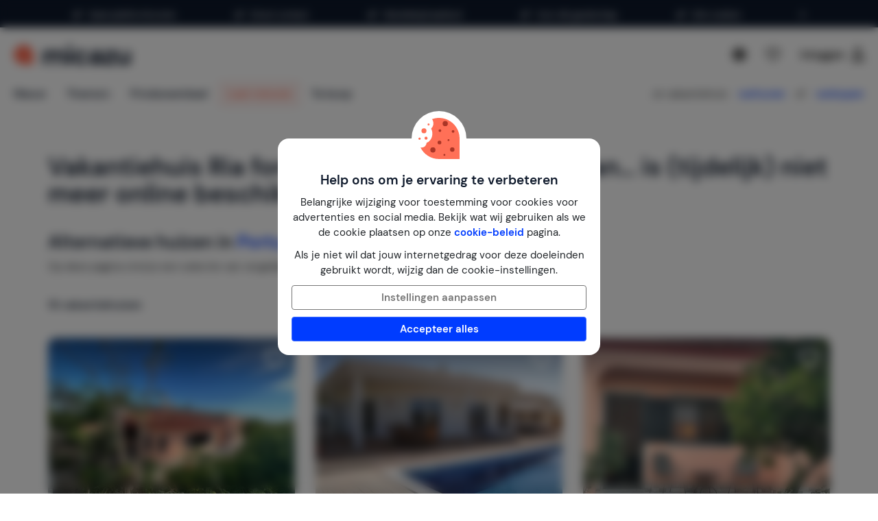

--- FILE ---
content_type: text/html; charset=utf-8
request_url: https://www.micazu.nl/vakantiehuis/portugal/algarve/fuzeta/ria-formosa-lagunes-en-de-oceaan--25994/?rd=1
body_size: 50218
content:

<!DOCTYPE html>
<html lang="nl">
<head>
    <meta charset="utf-8" />
    <meta name="viewport" content="width=device-width, initial-scale=1.0">
    <meta http-equiv="X-UA-Compatible" content="IE=edge">

        <link rel="canonical" href="https://www.micazu.nl/vakantiehuis/portugal/algarve/fuzeta/" />

    


    <title>Vakantiehuis in Fuzeta huren | Micazu</title><meta name="keywords" content="Vakantiehuis, Fuzeta, Algarve, Portugal, Ria formosa, lagunes en de oceaan…"><meta name="description" content="Boek een vakantiehuis in Fuzeta via Micazu. Huur direct bij de verhuurder en profiteer van persoonlijk contact, eerlijke prijzen en lokale tips.">
    <meta name="author" content="Micazu BV">
    <meta name="copyright" content="Micazu BV - (c) 2026 Micazu">
    <meta property="og:title" content="Vakantiehuis in Fuzeta huren | Micazu">
    <meta property="og:type" content="article">
    <meta property="og:url" content="https://www.micazu.nl/vakantiehuis/portugal/algarve/fuzeta/ria-formosa-lagunes-en-de-oceaan--25994/">

    <meta property="og:image" content="https://www.micazu.nl/Content/Images/meta-image.jpg?v=2">

        <meta property="og:image:width" content="1200" />
        <meta property="og:image:height" content="630" />
            <meta property="og:description" content="Boek een vakantiehuis in Fuzeta via Micazu. Huur direct bij de verhuurder en profiteer van persoonlijk contact, eerlijke prijzen en lokale tips.">
    
    <style type="text/css">@charset "UTF-8";@font-face{font-family:"DM Sans";font-style:normal;font-weight:400;src:local(""),url("/fonts/DMSans/DMSans-Regular.woff2") format("woff2");font-display:swap;}@font-face{font-family:"DM Sans";font-style:italic;font-weight:400;src:local(""),url("/fonts/DMSans/DMSans-Italic.woff2") format("woff2");font-display:swap;}@font-face{font-family:"DM Sans";font-style:normal;font-weight:600;src:local(""),url("/fonts/DMSans/DMSans-SemiBold.woff2") format("woff2");font-display:swap;}@font-face{font-family:"DM Sans";font-style:italic;font-weight:600;src:local(""),url("/fonts/DMSans/DMSans-SemiBoldItalic.woff2") format("woff2");font-display:swap;}@-webkit-keyframes loader-spin{0%{-webkit-transform:rotate(0);transform:rotate(0);}42%{-webkit-transform:rotate(180deg);transform:rotate(180deg);}to{-webkit-transform:rotate(1turn);transform:rotate(1turn);}}@keyframes loader-spin{0%{-webkit-transform:rotate(0);transform:rotate(0);}42%{-webkit-transform:rotate(180deg);transform:rotate(180deg);}to{-webkit-transform:rotate(1turn);transform:rotate(1turn);}}
/*! normalize.css v3.0.3 | MIT License | github.com/necolas/normalize.css */
html{font-family:sans-serif;-ms-text-size-adjust:100%;-webkit-text-size-adjust:100%;}body{margin:0;}article,aside,details,figcaption,figure,footer,header,hgroup,main,menu,nav,section,summary{display:block;}audio,canvas,progress,video{display:inline-block;vertical-align:baseline;}audio:not([controls]){display:none;height:0;}[hidden],template{display:none;}a{background-color:transparent;}a:active,a:hover{outline:0;}abbr[title]{border-bottom:0;text-decoration:underline;text-decoration:underline dotted;}b,strong{font-weight:bold;}dfn{font-style:italic;}h1{font-size:2em;margin:.67em 0;}mark{background:#ff0;color:#000;}small{font-size:80%;}sub,sup{font-size:75%;line-height:0;position:relative;vertical-align:baseline;}sup{top:-.5em;}sub{bottom:-.25em;}img{border:0;}svg:not(:root){overflow:hidden;}figure{margin:1em 40px;}hr{box-sizing:content-box;height:0;}pre{overflow:auto;}code,kbd,pre,samp{font-family:monospace,monospace;font-size:1em;}button,input,optgroup,select,textarea{color:inherit;font:inherit;margin:0;}button{overflow:visible;}button,select{text-transform:none;}button,html input[type=button],input[type=reset],input[type=submit]{-webkit-appearance:button;cursor:pointer;}button[disabled],html input[disabled]{cursor:default;}button::-moz-focus-inner,input::-moz-focus-inner{border:0;padding:0;}input{line-height:normal;}input[type=checkbox],input[type=radio]{box-sizing:border-box;padding:0;}input[type=number]::-webkit-inner-spin-button,input[type=number]::-webkit-outer-spin-button{height:auto;}input[type=search]{-webkit-appearance:textfield;box-sizing:content-box;}input[type=search]::-webkit-search-cancel-button,input[type=search]::-webkit-search-decoration{-webkit-appearance:none;}fieldset{border:1px solid #c0c0c0;margin:0 2px;padding:.35em .625em .75em;}legend{border:0;padding:0;}textarea{overflow:auto;}optgroup{font-weight:bold;}table{border-collapse:collapse;border-spacing:0;}td,th{padding:0;}*{-webkit-box-sizing:border-box;-moz-box-sizing:border-box;box-sizing:border-box;}*:before,*:after{-webkit-box-sizing:border-box;-moz-box-sizing:border-box;box-sizing:border-box;}html{font-size:10px;-webkit-tap-highlight-color:rgba(0,0,0,0);}body{font-family:"DM Sans",sans-serif;font-size:15px;line-height:1.5;color:#212529;background-color:#fff;}input,button,select,textarea{font-family:inherit;font-size:inherit;line-height:inherit;}a{color:#003cff;text-decoration:none;}a:hover,a:focus{color:#406dff;text-decoration:none;}a:focus{outline:5px auto -webkit-focus-ring-color;outline-offset:-2px;}figure{margin:0;}img{vertical-align:middle;}.img-responsive{display:block;max-width:100%;height:auto;}.img-rounded{border-radius:8px;}.img-thumbnail{padding:4px;line-height:1.5;background-color:#fff;border:1px solid #ddd;border-radius:4px;-webkit-transition:all .2s ease-in-out;-o-transition:all .2s ease-in-out;transition:all .2s ease-in-out;display:inline-block;max-width:100%;height:auto;}.img-circle{border-radius:50%;}hr{margin-top:22px;margin-bottom:22px;border:0;border-top:1px solid #eee;}.sr-only{position:absolute;width:1px;height:1px;padding:0;margin:-1px;overflow:hidden;clip:rect(0,0,0,0);border:0;}.sr-only-focusable:active,.sr-only-focusable:focus{position:static;width:auto;height:auto;margin:0;overflow:visible;clip:auto;}[role=button]{cursor:pointer;}h1,h2,h3,h4,h5,h6,.h1,.h2,.h3,.h4,.h5,.h6{font-family:inherit;font-weight:600;line-height:1.1;color:#0e192b;}h1 small,h1 .small,h2 small,h2 .small,h3 small,h3 .small,h4 small,h4 .small,h5 small,h5 .small,h6 small,h6 .small,.h1 small,.h1 .small,.h2 small,.h2 .small,.h3 small,.h3 .small,.h4 small,.h4 .small,.h5 small,.h5 .small,.h6 small,.h6 .small{font-weight:400;line-height:1;color:#777;}h1,.h1,h2,.h2,h3,.h3{margin-top:22px;margin-bottom:11px;}h1 small,h1 .small,.h1 small,.h1 .small,h2 small,h2 .small,.h2 small,.h2 .small,h3 small,h3 .small,.h3 small,.h3 .small{font-size:65%;}h4,.h4,h5,.h5,h6,.h6{margin-top:11px;margin-bottom:11px;}h4 small,h4 .small,.h4 small,.h4 .small,h5 small,h5 .small,.h5 small,.h5 .small,h6 small,h6 .small,.h6 small,.h6 .small{font-size:75%;}h1,.h1{font-size:39px;}h2,.h2{font-size:32px;}h3,.h3{font-size:26px;}h4,.h4{font-size:19px;}h5,.h5{font-size:15px;}h6,.h6{font-size:13px;}p{margin:0 0 11px;}.lead{margin-bottom:22px;font-size:17px;font-weight:300;line-height:1.4;}@media(min-width:768px){.lead{font-size:22.5px;}}small,.small{font-size:86%;}mark,.mark{padding:.2em;background-color:#fff5eb;}.text-left{text-align:left;}.text-right{text-align:right;}.text-center{text-align:center;}.text-justify{text-align:justify;}.text-nowrap{white-space:nowrap;}.text-lowercase{text-transform:lowercase;}.text-uppercase,.initialism{text-transform:uppercase;}.text-capitalize{text-transform:capitalize;}.text-muted{color:#777;}.text-primary{color:#ff7057;}a.text-primary:hover,a.text-primary:focus{color:#ff4524;}.text-success{color:#00c9a7;}a.text-success:hover,a.text-success:focus{color:#00967d;}.text-info{color:#24c1da;}a.text-info:hover,a.text-info:focus{color:#1d9aae;}.text-warning{color:#ffa034;}a.text-warning:hover,a.text-warning:focus{color:#ff8801;}.text-danger{color:#ed4c78;}a.text-danger:hover,a.text-danger:focus{color:#e81e55;}.bg-primary{color:#fff;}.bg-primary{background-color:#ff7057;}a.bg-primary:hover,a.bg-primary:focus{background-color:#ff4524;}.bg-success{background-color:#e0fffa;}a.bg-success:hover,a.bg-success:focus{background-color:#adfff2;}.bg-info{background-color:#e9f9fb;}a.bg-info:hover,a.bg-info:focus{background-color:#beedf3;}.bg-warning{background-color:#fff5eb;}a.bg-warning:hover,a.bg-warning:focus{background-color:#ffdcb8;}.bg-danger{background-color:#fdedf1;}a.bg-danger:hover,a.bg-danger:focus{background-color:#f8bfcd;}.page-header{padding-bottom:10px;margin:44px 0 22px;border-bottom:1px solid #eee;}ul,ol{margin-top:0;margin-bottom:11px;}ul ul,ul ol,ol ul,ol ol{margin-bottom:0;}.list-unstyled{padding-left:0;list-style:none;}.list-inline{padding-left:0;list-style:none;margin-left:-5px;}.list-inline>li{display:inline-block;padding-right:5px;padding-left:5px;}dl{margin-top:0;margin-bottom:22px;}dt,dd{line-height:1.5;}dt{font-weight:700;}dd{margin-left:0;}.dl-horizontal dd:before,.dl-horizontal dd:after{display:table;content:" ";}.dl-horizontal dd:after{clear:both;}@media(min-width:768px){.dl-horizontal dt{float:left;width:160px;clear:left;text-align:right;overflow:hidden;text-overflow:ellipsis;white-space:nowrap;}.dl-horizontal dd{margin-left:180px;}}abbr[title],abbr[data-original-title]{cursor:help;}.initialism{font-size:90%;}blockquote{padding:11px 22px;margin:0 0 22px;font-size:18.75px;border-left:5px solid #eee;}blockquote p:last-child,blockquote ul:last-child,blockquote ol:last-child{margin-bottom:0;}blockquote footer,blockquote small,blockquote .small{display:block;font-size:80%;line-height:1.5;color:#777;}blockquote footer:before,blockquote small:before,blockquote .small:before{content:"— ";}.blockquote-reverse,blockquote.pull-right{padding-right:15px;padding-left:0;text-align:right;border-right:5px solid #eee;border-left:0;}.blockquote-reverse footer:before,.blockquote-reverse small:before,.blockquote-reverse .small:before,blockquote.pull-right footer:before,blockquote.pull-right small:before,blockquote.pull-right .small:before{content:"";}.blockquote-reverse footer:after,.blockquote-reverse small:after,.blockquote-reverse .small:after,blockquote.pull-right footer:after,blockquote.pull-right small:after,blockquote.pull-right .small:after{content:" —";}address{margin-bottom:22px;font-style:normal;line-height:1.5;}.container{padding-right:15px;padding-left:15px;margin-right:auto;margin-left:auto;}.container:before,.container:after{display:table;content:" ";}.container:after{clear:both;}@media(min-width:768px){.container{width:750px;}}@media(min-width:992px){.container{width:970px;}}@media(min-width:1200px){.container{width:1170px;}}.container-fluid{padding-right:15px;padding-left:15px;margin-right:auto;margin-left:auto;}.container-fluid:before,.container-fluid:after{display:table;content:" ";}.container-fluid:after{clear:both;}.row{margin-right:-15px;margin-left:-15px;}.row:before,.row:after{display:table;content:" ";}.row:after{clear:both;}.row-no-gutters{margin-right:0;margin-left:0;}.row-no-gutters [class*=col-]{padding-right:0;padding-left:0;}.col-xs-1,.col-sm-1,.col-md-1,.col-lg-1,.col-xs-2,.col-sm-2,.col-md-2,.col-lg-2,.col-xs-3,.col-sm-3,.col-md-3,.col-lg-3,.col-xs-4,.col-sm-4,.col-md-4,.col-lg-4,.col-xs-5,.col-sm-5,.col-md-5,.col-lg-5,.col-xs-6,.col-sm-6,.col-md-6,.col-lg-6,.col-xs-7,.col-sm-7,.col-md-7,.col-lg-7,.col-xs-8,.col-sm-8,.col-md-8,.col-lg-8,.col-xs-9,.col-sm-9,.col-md-9,.col-lg-9,.col-xs-10,.col-sm-10,.col-md-10,.col-lg-10,.col-xs-11,.col-sm-11,.col-md-11,.col-lg-11,.col-xs-12,.col-sm-12,.col-md-12,.col-lg-12{position:relative;min-height:1px;padding-right:15px;padding-left:15px;}.col-xs-1,.col-xs-2,.col-xs-3,.col-xs-4,.col-xs-5,.col-xs-6,.col-xs-7,.col-xs-8,.col-xs-9,.col-xs-10,.col-xs-11,.col-xs-12{float:left;}.col-xs-1{width:8.3333333333%;}.col-xs-2{width:16.6666666667%;}.col-xs-3{width:25%;}.col-xs-4{width:33.3333333333%;}.col-xs-5{width:41.6666666667%;}.col-xs-6{width:50%;}.col-xs-7{width:58.3333333333%;}.col-xs-8{width:66.6666666667%;}.col-xs-9{width:75%;}.col-xs-10{width:83.3333333333%;}.col-xs-11{width:91.6666666667%;}.col-xs-12{width:100%;}.col-xs-pull-0{right:auto;}.col-xs-pull-1{right:8.3333333333%;}.col-xs-pull-2{right:16.6666666667%;}.col-xs-pull-3{right:25%;}.col-xs-pull-4{right:33.3333333333%;}.col-xs-pull-5{right:41.6666666667%;}.col-xs-pull-6{right:50%;}.col-xs-pull-7{right:58.3333333333%;}.col-xs-pull-8{right:66.6666666667%;}.col-xs-pull-9{right:75%;}.col-xs-pull-10{right:83.3333333333%;}.col-xs-pull-11{right:91.6666666667%;}.col-xs-pull-12{right:100%;}.col-xs-push-0{left:auto;}.col-xs-push-1{left:8.3333333333%;}.col-xs-push-2{left:16.6666666667%;}.col-xs-push-3{left:25%;}.col-xs-push-4{left:33.3333333333%;}.col-xs-push-5{left:41.6666666667%;}.col-xs-push-6{left:50%;}.col-xs-push-7{left:58.3333333333%;}.col-xs-push-8{left:66.6666666667%;}.col-xs-push-9{left:75%;}.col-xs-push-10{left:83.3333333333%;}.col-xs-push-11{left:91.6666666667%;}.col-xs-push-12{left:100%;}.col-xs-offset-0{margin-left:0%;}.col-xs-offset-1{margin-left:8.3333333333%;}.col-xs-offset-2{margin-left:16.6666666667%;}.col-xs-offset-3{margin-left:25%;}.col-xs-offset-4{margin-left:33.3333333333%;}.col-xs-offset-5{margin-left:41.6666666667%;}.col-xs-offset-6{margin-left:50%;}.col-xs-offset-7{margin-left:58.3333333333%;}.col-xs-offset-8{margin-left:66.6666666667%;}.col-xs-offset-9{margin-left:75%;}.col-xs-offset-10{margin-left:83.3333333333%;}.col-xs-offset-11{margin-left:91.6666666667%;}.col-xs-offset-12{margin-left:100%;}@media(min-width:768px){.col-sm-1,.col-sm-2,.col-sm-3,.col-sm-4,.col-sm-5,.col-sm-6,.col-sm-7,.col-sm-8,.col-sm-9,.col-sm-10,.col-sm-11,.col-sm-12{float:left;}.col-sm-1{width:8.3333333333%;}.col-sm-2{width:16.6666666667%;}.col-sm-3{width:25%;}.col-sm-4{width:33.3333333333%;}.col-sm-5{width:41.6666666667%;}.col-sm-6{width:50%;}.col-sm-7{width:58.3333333333%;}.col-sm-8{width:66.6666666667%;}.col-sm-9{width:75%;}.col-sm-10{width:83.3333333333%;}.col-sm-11{width:91.6666666667%;}.col-sm-12{width:100%;}.col-sm-pull-0{right:auto;}.col-sm-pull-1{right:8.3333333333%;}.col-sm-pull-2{right:16.6666666667%;}.col-sm-pull-3{right:25%;}.col-sm-pull-4{right:33.3333333333%;}.col-sm-pull-5{right:41.6666666667%;}.col-sm-pull-6{right:50%;}.col-sm-pull-7{right:58.3333333333%;}.col-sm-pull-8{right:66.6666666667%;}.col-sm-pull-9{right:75%;}.col-sm-pull-10{right:83.3333333333%;}.col-sm-pull-11{right:91.6666666667%;}.col-sm-pull-12{right:100%;}.col-sm-push-0{left:auto;}.col-sm-push-1{left:8.3333333333%;}.col-sm-push-2{left:16.6666666667%;}.col-sm-push-3{left:25%;}.col-sm-push-4{left:33.3333333333%;}.col-sm-push-5{left:41.6666666667%;}.col-sm-push-6{left:50%;}.col-sm-push-7{left:58.3333333333%;}.col-sm-push-8{left:66.6666666667%;}.col-sm-push-9{left:75%;}.col-sm-push-10{left:83.3333333333%;}.col-sm-push-11{left:91.6666666667%;}.col-sm-push-12{left:100%;}.col-sm-offset-0{margin-left:0%;}.col-sm-offset-1{margin-left:8.3333333333%;}.col-sm-offset-2{margin-left:16.6666666667%;}.col-sm-offset-3{margin-left:25%;}.col-sm-offset-4{margin-left:33.3333333333%;}.col-sm-offset-5{margin-left:41.6666666667%;}.col-sm-offset-6{margin-left:50%;}.col-sm-offset-7{margin-left:58.3333333333%;}.col-sm-offset-8{margin-left:66.6666666667%;}.col-sm-offset-9{margin-left:75%;}.col-sm-offset-10{margin-left:83.3333333333%;}.col-sm-offset-11{margin-left:91.6666666667%;}.col-sm-offset-12{margin-left:100%;}}@media(min-width:992px){.col-md-1,.col-md-2,.col-md-3,.col-md-4,.col-md-5,.col-md-6,.col-md-7,.col-md-8,.col-md-9,.col-md-10,.col-md-11,.col-md-12{float:left;}.col-md-1{width:8.3333333333%;}.col-md-2{width:16.6666666667%;}.col-md-3{width:25%;}.col-md-4{width:33.3333333333%;}.col-md-5{width:41.6666666667%;}.col-md-6{width:50%;}.col-md-7{width:58.3333333333%;}.col-md-8{width:66.6666666667%;}.col-md-9{width:75%;}.col-md-10{width:83.3333333333%;}.col-md-11{width:91.6666666667%;}.col-md-12{width:100%;}.col-md-pull-0{right:auto;}.col-md-pull-1{right:8.3333333333%;}.col-md-pull-2{right:16.6666666667%;}.col-md-pull-3{right:25%;}.col-md-pull-4{right:33.3333333333%;}.col-md-pull-5{right:41.6666666667%;}.col-md-pull-6{right:50%;}.col-md-pull-7{right:58.3333333333%;}.col-md-pull-8{right:66.6666666667%;}.col-md-pull-9{right:75%;}.col-md-pull-10{right:83.3333333333%;}.col-md-pull-11{right:91.6666666667%;}.col-md-pull-12{right:100%;}.col-md-push-0{left:auto;}.col-md-push-1{left:8.3333333333%;}.col-md-push-2{left:16.6666666667%;}.col-md-push-3{left:25%;}.col-md-push-4{left:33.3333333333%;}.col-md-push-5{left:41.6666666667%;}.col-md-push-6{left:50%;}.col-md-push-7{left:58.3333333333%;}.col-md-push-8{left:66.6666666667%;}.col-md-push-9{left:75%;}.col-md-push-10{left:83.3333333333%;}.col-md-push-11{left:91.6666666667%;}.col-md-push-12{left:100%;}.col-md-offset-0{margin-left:0%;}.col-md-offset-1{margin-left:8.3333333333%;}.col-md-offset-2{margin-left:16.6666666667%;}.col-md-offset-3{margin-left:25%;}.col-md-offset-4{margin-left:33.3333333333%;}.col-md-offset-5{margin-left:41.6666666667%;}.col-md-offset-6{margin-left:50%;}.col-md-offset-7{margin-left:58.3333333333%;}.col-md-offset-8{margin-left:66.6666666667%;}.col-md-offset-9{margin-left:75%;}.col-md-offset-10{margin-left:83.3333333333%;}.col-md-offset-11{margin-left:91.6666666667%;}.col-md-offset-12{margin-left:100%;}}@media(min-width:1200px){.col-lg-1,.col-lg-2,.col-lg-3,.col-lg-4,.col-lg-5,.col-lg-6,.col-lg-7,.col-lg-8,.col-lg-9,.col-lg-10,.col-lg-11,.col-lg-12{float:left;}.col-lg-1{width:8.3333333333%;}.col-lg-2{width:16.6666666667%;}.col-lg-3{width:25%;}.col-lg-4{width:33.3333333333%;}.col-lg-5{width:41.6666666667%;}.col-lg-6{width:50%;}.col-lg-7{width:58.3333333333%;}.col-lg-8{width:66.6666666667%;}.col-lg-9{width:75%;}.col-lg-10{width:83.3333333333%;}.col-lg-11{width:91.6666666667%;}.col-lg-12{width:100%;}.col-lg-pull-0{right:auto;}.col-lg-pull-1{right:8.3333333333%;}.col-lg-pull-2{right:16.6666666667%;}.col-lg-pull-3{right:25%;}.col-lg-pull-4{right:33.3333333333%;}.col-lg-pull-5{right:41.6666666667%;}.col-lg-pull-6{right:50%;}.col-lg-pull-7{right:58.3333333333%;}.col-lg-pull-8{right:66.6666666667%;}.col-lg-pull-9{right:75%;}.col-lg-pull-10{right:83.3333333333%;}.col-lg-pull-11{right:91.6666666667%;}.col-lg-pull-12{right:100%;}.col-lg-push-0{left:auto;}.col-lg-push-1{left:8.3333333333%;}.col-lg-push-2{left:16.6666666667%;}.col-lg-push-3{left:25%;}.col-lg-push-4{left:33.3333333333%;}.col-lg-push-5{left:41.6666666667%;}.col-lg-push-6{left:50%;}.col-lg-push-7{left:58.3333333333%;}.col-lg-push-8{left:66.6666666667%;}.col-lg-push-9{left:75%;}.col-lg-push-10{left:83.3333333333%;}.col-lg-push-11{left:91.6666666667%;}.col-lg-push-12{left:100%;}.col-lg-offset-0{margin-left:0%;}.col-lg-offset-1{margin-left:8.3333333333%;}.col-lg-offset-2{margin-left:16.6666666667%;}.col-lg-offset-3{margin-left:25%;}.col-lg-offset-4{margin-left:33.3333333333%;}.col-lg-offset-5{margin-left:41.6666666667%;}.col-lg-offset-6{margin-left:50%;}.col-lg-offset-7{margin-left:58.3333333333%;}.col-lg-offset-8{margin-left:66.6666666667%;}.col-lg-offset-9{margin-left:75%;}.col-lg-offset-10{margin-left:83.3333333333%;}.col-lg-offset-11{margin-left:91.6666666667%;}.col-lg-offset-12{margin-left:100%;}}fieldset{min-width:0;padding:0;margin:0;border:0;}legend{display:block;width:100%;padding:0;margin-bottom:22px;font-size:22.5px;line-height:inherit;color:#333;border:0;border-bottom:1px solid #e5e5e5;}label{display:inline-block;max-width:100%;margin-bottom:5px;font-weight:700;}input[type=search]{-webkit-box-sizing:border-box;-moz-box-sizing:border-box;box-sizing:border-box;-webkit-appearance:none;appearance:none;}input[type=radio],input[type=checkbox]{margin:4px 0 0;margin-top:1px \9;line-height:normal;}input[type=radio][disabled],input[type=radio].disabled,fieldset[disabled] input[type=radio],input[type=checkbox][disabled],input[type=checkbox].disabled,fieldset[disabled] input[type=checkbox]{cursor:not-allowed;}input[type=file]{display:block;}input[type=range]{display:block;width:100%;}select[multiple],select[size]{height:auto;}input[type=file]:focus,input[type=radio]:focus,input[type=checkbox]:focus{outline:5px auto -webkit-focus-ring-color;outline-offset:-2px;}output{display:block;padding-top:7px;font-size:15px;line-height:1.5;color:#555;}.form-control{display:block;width:100%;height:36px;padding:6px 12px;font-size:15px;line-height:1.5;color:#555;background-color:#fff;background-image:none;border:1px solid #dcdcdc;border-radius:4px;-webkit-box-shadow:inset 0 1px 1px rgba(0,0,0,.075);box-shadow:inset 0 1px 1px rgba(0,0,0,.075);-webkit-transition:border-color ease-in-out .15s,box-shadow ease-in-out .15s;-o-transition:border-color ease-in-out .15s,box-shadow ease-in-out .15s;transition:border-color ease-in-out .15s,box-shadow ease-in-out .15s;}.form-control:focus{border-color:#406dff;outline:0;-webkit-box-shadow:inset 0 1px 1px rgba(0,0,0,.075),0 0 8px rgba(64,109,255,.6);box-shadow:inset 0 1px 1px rgba(0,0,0,.075),0 0 8px rgba(64,109,255,.6);}.form-control::-moz-placeholder{color:#999;opacity:1;}.form-control:-ms-input-placeholder{color:#999;}.form-control::-webkit-input-placeholder{color:#999;}.form-control::-ms-expand{background-color:transparent;border:0;}.form-control[disabled],.form-control[readonly],fieldset[disabled] .form-control{background-color:#dcdcdc;opacity:1;}.form-control[disabled],fieldset[disabled] .form-control{cursor:not-allowed;}textarea.form-control{height:auto;}@media screen and (-webkit-min-device-pixel-ratio:0){input[type=date].form-control,input[type=time].form-control,input[type=datetime-local].form-control,input[type=month].form-control{line-height:36px;}input[type=date].input-sm,.input-group-sm>.input-group-btn>input[type=date].btn,.input-group-sm input[type=date],input[type=time].input-sm,.input-group-sm>.input-group-btn>input[type=time].btn,.input-group-sm input[type=time],input[type=datetime-local].input-sm,.input-group-sm>.input-group-btn>input[type=datetime-local].btn,.input-group-sm input[type=datetime-local],input[type=month].input-sm,.input-group-sm>.input-group-btn>input[type=month].btn,.input-group-sm input[type=month]{line-height:31px;}input[type=date].input-lg,.input-group-lg>.input-group-btn>input[type=date].btn,.input-group-lg input[type=date],input[type=time].input-lg,.input-group-lg>.input-group-btn>input[type=time].btn,.input-group-lg input[type=time],input[type=datetime-local].input-lg,.input-group-lg>.input-group-btn>input[type=datetime-local].btn,.input-group-lg input[type=datetime-local],input[type=month].input-lg,.input-group-lg>.input-group-btn>input[type=month].btn,.input-group-lg input[type=month]{line-height:48px;}}.form-group{margin-bottom:15px;}.radio,.checkbox{position:relative;display:block;margin-top:10px;margin-bottom:10px;}.radio.disabled label,fieldset[disabled] .radio label,.checkbox.disabled label,fieldset[disabled] .checkbox label{cursor:not-allowed;}.radio label,.checkbox label{min-height:22px;padding-left:20px;margin-bottom:0;font-weight:400;cursor:pointer;}.radio input[type=radio],.radio-inline input[type=radio],.checkbox input[type=checkbox],.checkbox-inline input[type=checkbox]{position:absolute;margin-top:4px \9;margin-left:-20px;}.radio+.radio,.checkbox+.checkbox{margin-top:-5px;}.radio-inline,.checkbox-inline{position:relative;display:inline-block;padding-left:20px;margin-bottom:0;font-weight:400;vertical-align:middle;cursor:pointer;}.radio-inline.disabled,fieldset[disabled] .radio-inline,.checkbox-inline.disabled,fieldset[disabled] .checkbox-inline{cursor:not-allowed;}.radio-inline+.radio-inline,.checkbox-inline+.checkbox-inline{margin-top:0;margin-left:10px;}.form-control-static{min-height:37px;padding-top:7px;padding-bottom:7px;margin-bottom:0;}.form-control-static.input-lg,.input-group-lg>.form-control-static.form-control,.input-group-lg>.form-control-static.input-group-addon,.input-group-lg>.input-group-btn>.form-control-static.btn,.form-control-static.input-sm,.input-group-sm>.form-control-static.form-control,.input-group-sm>.form-control-static.input-group-addon,.input-group-sm>.input-group-btn>.form-control-static.btn{padding-right:0;padding-left:0;}.input-sm,.input-group-sm>.form-control,.input-group-sm>.input-group-addon,.input-group-sm>.input-group-btn>.btn{height:31px;padding:5px 10px;font-size:13px;line-height:1.5;border-radius:3px;}select.input-sm,.input-group-sm>select.form-control,.input-group-sm>select.input-group-addon,.input-group-sm>.input-group-btn>select.btn{height:31px;line-height:31px;}textarea.input-sm,.input-group-sm>textarea.form-control,.input-group-sm>textarea.input-group-addon,.input-group-sm>.input-group-btn>textarea.btn,select[multiple].input-sm,.input-group-sm>select[multiple].form-control,.input-group-sm>select[multiple].input-group-addon,.input-group-sm>.input-group-btn>select[multiple].btn{height:auto;}.form-group-sm .form-control{height:31px;padding:5px 10px;font-size:13px;line-height:1.5;border-radius:3px;}.form-group-sm select.form-control{height:31px;line-height:31px;}.form-group-sm textarea.form-control,.form-group-sm select[multiple].form-control{height:auto;}.form-group-sm .form-control-static{height:31px;min-height:35px;padding:6px 10px;font-size:13px;line-height:1.5;}.input-lg,.input-group-lg>.form-control,.input-group-lg>.input-group-addon,.input-group-lg>.input-group-btn>.btn{height:48px;padding:10px 16px;font-size:19px;line-height:1.3333333;border-radius:8px;}select.input-lg,.input-group-lg>select.form-control,.input-group-lg>select.input-group-addon,.input-group-lg>.input-group-btn>select.btn{height:48px;line-height:48px;}textarea.input-lg,.input-group-lg>textarea.form-control,.input-group-lg>textarea.input-group-addon,.input-group-lg>.input-group-btn>textarea.btn,select[multiple].input-lg,.input-group-lg>select[multiple].form-control,.input-group-lg>select[multiple].input-group-addon,.input-group-lg>.input-group-btn>select[multiple].btn{height:auto;}.form-group-lg .form-control{height:48px;padding:10px 16px;font-size:19px;line-height:1.3333333;border-radius:8px;}.form-group-lg select.form-control{height:48px;line-height:48px;}.form-group-lg textarea.form-control,.form-group-lg select[multiple].form-control{height:auto;}.form-group-lg .form-control-static{height:48px;min-height:41px;padding:11px 16px;font-size:19px;line-height:1.3333333;}.has-feedback{position:relative;}.has-feedback .form-control{padding-right:45px;}.form-control-feedback{position:absolute;top:0;right:0;z-index:2;display:block;width:36px;height:36px;line-height:36px;text-align:center;pointer-events:none;}.input-lg+.form-control-feedback,.input-group-lg>.form-control+.form-control-feedback,.input-group-lg>.input-group-addon+.form-control-feedback,.input-group-lg>.input-group-btn>.btn+.form-control-feedback,.input-group-lg+.form-control-feedback,.form-group-lg .form-control+.form-control-feedback{width:48px;height:48px;line-height:48px;}.input-sm+.form-control-feedback,.input-group-sm>.form-control+.form-control-feedback,.input-group-sm>.input-group-addon+.form-control-feedback,.input-group-sm>.input-group-btn>.btn+.form-control-feedback,.input-group-sm+.form-control-feedback,.form-group-sm .form-control+.form-control-feedback{width:31px;height:31px;line-height:31px;}.has-success .help-block,.has-success .control-label,.has-success .radio,.has-success .checkbox,.has-success .radio-inline,.has-success .checkbox-inline,.has-success.radio label,.has-success.checkbox label,.has-success.radio-inline label,.has-success.checkbox-inline label{color:#00c9a7;}.has-success .form-control{border-color:#00c9a7;-webkit-box-shadow:inset 0 1px 1px rgba(0,0,0,.075);box-shadow:inset 0 1px 1px rgba(0,0,0,.075);}.has-success .form-control:focus{border-color:#00967d;-webkit-box-shadow:inset 0 1px 1px rgba(0,0,0,.075),0 0 6px #30ffdc;box-shadow:inset 0 1px 1px rgba(0,0,0,.075),0 0 6px #30ffdc;}.has-success .input-group-addon{color:#00c9a7;background-color:#e0fffa;border-color:#00c9a7;}.has-success .form-control-feedback{color:#00c9a7;}.has-warning .help-block,.has-warning .control-label,.has-warning .radio,.has-warning .checkbox,.has-warning .radio-inline,.has-warning .checkbox-inline,.has-warning.radio label,.has-warning.checkbox label,.has-warning.radio-inline label,.has-warning.checkbox-inline label{color:#ffa034;}.has-warning .form-control{border-color:#ffa034;-webkit-box-shadow:inset 0 1px 1px rgba(0,0,0,.075);box-shadow:inset 0 1px 1px rgba(0,0,0,.075);}.has-warning .form-control:focus{border-color:#ff8801;-webkit-box-shadow:inset 0 1px 1px rgba(0,0,0,.075),0 0 6px #ffd09a;box-shadow:inset 0 1px 1px rgba(0,0,0,.075),0 0 6px #ffd09a;}.has-warning .input-group-addon{color:#ffa034;background-color:#fff5eb;border-color:#ffa034;}.has-warning .form-control-feedback{color:#ffa034;}.has-error .help-block,.has-error .control-label,.has-error .radio,.has-error .checkbox,.has-error .radio-inline,.has-error .checkbox-inline,.has-error.radio label,.has-error.checkbox label,.has-error.radio-inline label,.has-error.checkbox-inline label{color:#ed4c78;}.has-error .form-control{border-color:#ed4c78;-webkit-box-shadow:inset 0 1px 1px rgba(0,0,0,.075);box-shadow:inset 0 1px 1px rgba(0,0,0,.075);}.has-error .form-control:focus{border-color:#e81e55;-webkit-box-shadow:inset 0 1px 1px rgba(0,0,0,.075),0 0 6px #f6a9be;box-shadow:inset 0 1px 1px rgba(0,0,0,.075),0 0 6px #f6a9be;}.has-error .input-group-addon{color:#ed4c78;background-color:#fdedf1;border-color:#ed4c78;}.has-error .form-control-feedback{color:#ed4c78;}.has-feedback label~.form-control-feedback{top:27px;}.has-feedback label.sr-only~.form-control-feedback{top:0;}.help-block{display:block;margin-top:5px;margin-bottom:10px;color:#5a6570;}@media(min-width:768px){.form-inline .form-group{display:inline-block;margin-bottom:0;vertical-align:middle;}.form-inline .form-control{display:inline-block;width:auto;vertical-align:middle;}.form-inline .form-control-static{display:inline-block;}.form-inline .input-group{display:inline-table;vertical-align:middle;}.form-inline .input-group .input-group-addon,.form-inline .input-group .input-group-btn,.form-inline .input-group .form-control{width:auto;}.form-inline .input-group>.form-control{width:100%;}.form-inline .control-label{margin-bottom:0;vertical-align:middle;}.form-inline .radio,.form-inline .checkbox{display:inline-block;margin-top:0;margin-bottom:0;vertical-align:middle;}.form-inline .radio label,.form-inline .checkbox label{padding-left:0;}.form-inline .radio input[type=radio],.form-inline .checkbox input[type=checkbox]{position:relative;margin-left:0;}.form-inline .has-feedback .form-control-feedback{top:0;}}.form-horizontal .radio,.form-horizontal .checkbox,.form-horizontal .radio-inline,.form-horizontal .checkbox-inline{padding-top:7px;margin-top:0;margin-bottom:0;}.form-horizontal .radio,.form-horizontal .checkbox{min-height:29px;}.form-horizontal .form-group{margin-right:-15px;margin-left:-15px;}.form-horizontal .form-group:before,.form-horizontal .form-group:after{display:table;content:" ";}.form-horizontal .form-group:after{clear:both;}@media(min-width:768px){.form-horizontal .control-label{padding-top:7px;margin-bottom:0;text-align:right;}}.form-horizontal .has-feedback .form-control-feedback{right:15px;}@media(min-width:768px){.form-horizontal .form-group-lg .control-label{padding-top:11px;font-size:19px;}}@media(min-width:768px){.form-horizontal .form-group-sm .control-label{padding-top:6px;font-size:13px;}}.btn{display:inline-block;margin-bottom:0;font-weight:normal;text-align:center;white-space:nowrap;vertical-align:middle;touch-action:manipulation;cursor:pointer;background-image:none;border:1px solid transparent;padding:6px 12px;font-size:15px;line-height:1.5;border-radius:4px;-webkit-user-select:none;-moz-user-select:none;-ms-user-select:none;user-select:none;}.btn:focus,.btn.focus,.btn:active:focus,.btn:active.focus,.btn.active:focus,.btn.active.focus{outline:5px auto -webkit-focus-ring-color;outline-offset:-2px;}.btn:hover,.btn:focus,.btn.focus{color:#0e192b;text-decoration:none;}.btn:active,.btn.active{background-image:none;outline:0;-webkit-box-shadow:inset 0 3px 5px rgba(0,0,0,.125);box-shadow:inset 0 3px 5px rgba(0,0,0,.125);}.btn.disabled,.btn[disabled],fieldset[disabled] .btn{cursor:not-allowed;filter:alpha(opacity=65);opacity:.65;-webkit-box-shadow:none;box-shadow:none;}a.btn.disabled,fieldset[disabled] a.btn{pointer-events:none;}.btn-default{color:#0e192b;background-color:#fff;border-color:#0e192b;}.btn-default:focus,.btn-default.focus{color:#0e192b;background-color:#e6e6e6;border-color:#000;}.btn-default:hover{color:#0e192b;background-color:#e6e6e6;border-color:#000;}.btn-default:active,.btn-default.active,.open>.btn-default.dropdown-toggle{color:#0e192b;background-color:#e6e6e6;background-image:none;border-color:#000;}.btn-default:active:hover,.btn-default:active:focus,.btn-default:active.focus,.btn-default.active:hover,.btn-default.active:focus,.btn-default.active.focus,.open>.btn-default.dropdown-toggle:hover,.open>.btn-default.dropdown-toggle:focus,.open>.btn-default.dropdown-toggle.focus{color:#0e192b;background-color:#d4d4d4;border-color:#000;}.btn-default.disabled:hover,.btn-default.disabled:focus,.btn-default.disabled.focus,.btn-default[disabled]:hover,.btn-default[disabled]:focus,.btn-default[disabled].focus,fieldset[disabled] .btn-default:hover,fieldset[disabled] .btn-default:focus,fieldset[disabled] .btn-default.focus{background-color:#fff;border-color:#0e192b;}.btn-default .badge{color:#fff;background-color:#0e192b;}.btn-primary{color:#fff;background-color:#ff7057;border-color:#ff5a3e;}.btn-primary:focus,.btn-primary.focus{color:#fff;background-color:#ff4524;border-color:#bd1c00;}.btn-primary:hover{color:#fff;background-color:#ff4524;border-color:#ff2600;}.btn-primary:active,.btn-primary.active,.open>.btn-primary.dropdown-toggle{color:#fff;background-color:#ff4524;background-image:none;border-color:#ff2600;}.btn-primary:active:hover,.btn-primary:active:focus,.btn-primary:active.focus,.btn-primary.active:hover,.btn-primary.active:focus,.btn-primary.active.focus,.open>.btn-primary.dropdown-toggle:hover,.open>.btn-primary.dropdown-toggle:focus,.open>.btn-primary.dropdown-toggle.focus{color:#fff;background-color:#ff2600;border-color:#bd1c00;}.btn-primary.disabled:hover,.btn-primary.disabled:focus,.btn-primary.disabled.focus,.btn-primary[disabled]:hover,.btn-primary[disabled]:focus,.btn-primary[disabled].focus,fieldset[disabled] .btn-primary:hover,fieldset[disabled] .btn-primary:focus,fieldset[disabled] .btn-primary.focus{background-color:#ff7057;border-color:#ff5a3e;}.btn-primary .badge{color:#ff7057;background-color:#fff;}.btn-success{color:#fff;background-color:#00c9a7;border-color:#00b092;}.btn-success:focus,.btn-success.focus{color:#fff;background-color:#00967d;border-color:#003028;}.btn-success:hover{color:#fff;background-color:#00967d;border-color:#00725f;}.btn-success:active,.btn-success.active,.open>.btn-success.dropdown-toggle{color:#fff;background-color:#00967d;background-image:none;border-color:#00725f;}.btn-success:active:hover,.btn-success:active:focus,.btn-success:active.focus,.btn-success.active:hover,.btn-success.active:focus,.btn-success.active.focus,.open>.btn-success.dropdown-toggle:hover,.open>.btn-success.dropdown-toggle:focus,.open>.btn-success.dropdown-toggle.focus{color:#fff;background-color:#00725f;border-color:#003028;}.btn-success.disabled:hover,.btn-success.disabled:focus,.btn-success.disabled.focus,.btn-success[disabled]:hover,.btn-success[disabled]:focus,.btn-success[disabled].focus,fieldset[disabled] .btn-success:hover,fieldset[disabled] .btn-success:focus,fieldset[disabled] .btn-success.focus{background-color:#00c9a7;border-color:#00b092;}.btn-success .badge{color:#00c9a7;background-color:#fff;}.btn-info{color:#fff;background-color:#24c1da;border-color:#20aec4;}.btn-info:focus,.btn-info.focus{color:#fff;background-color:#1d9aae;border-color:#0e4d57;}.btn-info:hover{color:#fff;background-color:#1d9aae;border-color:#187f90;}.btn-info:active,.btn-info.active,.open>.btn-info.dropdown-toggle{color:#fff;background-color:#1d9aae;background-image:none;border-color:#187f90;}.btn-info:active:hover,.btn-info:active:focus,.btn-info:active.focus,.btn-info.active:hover,.btn-info.active:focus,.btn-info.active.focus,.open>.btn-info.dropdown-toggle:hover,.open>.btn-info.dropdown-toggle:focus,.open>.btn-info.dropdown-toggle.focus{color:#fff;background-color:#187f90;border-color:#0e4d57;}.btn-info.disabled:hover,.btn-info.disabled:focus,.btn-info.disabled.focus,.btn-info[disabled]:hover,.btn-info[disabled]:focus,.btn-info[disabled].focus,fieldset[disabled] .btn-info:hover,fieldset[disabled] .btn-info:focus,fieldset[disabled] .btn-info.focus{background-color:#24c1da;border-color:#20aec4;}.btn-info .badge{color:#24c1da;background-color:#fff;}.btn-warning{color:#fff;background-color:#ffa034;border-color:#ff941a;}.btn-warning:focus,.btn-warning.focus{color:#fff;background-color:#ff8801;border-color:#9a5200;}.btn-warning:hover{color:#fff;background-color:#ff8801;border-color:#dc7500;}.btn-warning:active,.btn-warning.active,.open>.btn-warning.dropdown-toggle{color:#fff;background-color:#ff8801;background-image:none;border-color:#dc7500;}.btn-warning:active:hover,.btn-warning:active:focus,.btn-warning:active.focus,.btn-warning.active:hover,.btn-warning.active:focus,.btn-warning.active.focus,.open>.btn-warning.dropdown-toggle:hover,.open>.btn-warning.dropdown-toggle:focus,.open>.btn-warning.dropdown-toggle.focus{color:#fff;background-color:#dc7500;border-color:#9a5200;}.btn-warning.disabled:hover,.btn-warning.disabled:focus,.btn-warning.disabled.focus,.btn-warning[disabled]:hover,.btn-warning[disabled]:focus,.btn-warning[disabled].focus,fieldset[disabled] .btn-warning:hover,fieldset[disabled] .btn-warning:focus,fieldset[disabled] .btn-warning.focus{background-color:#ffa034;border-color:#ff941a;}.btn-warning .badge{color:#ffa034;background-color:#fff;}.btn-danger{color:#fff;background-color:#ed4c78;border-color:#eb3567;}.btn-danger:focus,.btn-danger.focus{color:#fff;background-color:#e81e55;border-color:#910f32;}.btn-danger:hover{color:#fff;background-color:#e81e55;border-color:#ce1547;}.btn-danger:active,.btn-danger.active,.open>.btn-danger.dropdown-toggle{color:#fff;background-color:#e81e55;background-image:none;border-color:#ce1547;}.btn-danger:active:hover,.btn-danger:active:focus,.btn-danger:active.focus,.btn-danger.active:hover,.btn-danger.active:focus,.btn-danger.active.focus,.open>.btn-danger.dropdown-toggle:hover,.open>.btn-danger.dropdown-toggle:focus,.open>.btn-danger.dropdown-toggle.focus{color:#fff;background-color:#ce1547;border-color:#910f32;}.btn-danger.disabled:hover,.btn-danger.disabled:focus,.btn-danger.disabled.focus,.btn-danger[disabled]:hover,.btn-danger[disabled]:focus,.btn-danger[disabled].focus,fieldset[disabled] .btn-danger:hover,fieldset[disabled] .btn-danger:focus,fieldset[disabled] .btn-danger.focus{background-color:#ed4c78;border-color:#eb3567;}.btn-danger .badge{color:#ed4c78;background-color:#fff;}.btn-link{font-weight:400;color:#003cff;border-radius:0;}.btn-link,.btn-link:active,.btn-link.active,.btn-link[disabled],fieldset[disabled] .btn-link{background-color:transparent;-webkit-box-shadow:none;box-shadow:none;}.btn-link,.btn-link:hover,.btn-link:focus,.btn-link:active{border-color:transparent;}.btn-link:hover,.btn-link:focus{color:#406dff;text-decoration:none;background-color:transparent;}.btn-link[disabled]:hover,.btn-link[disabled]:focus,fieldset[disabled] .btn-link:hover,fieldset[disabled] .btn-link:focus{color:#777;text-decoration:none;}.btn-lg,.btn-group-lg>.btn{padding:10px 16px;font-size:19px;line-height:1.3333333;border-radius:8px;}.btn-sm,.btn-group-sm>.btn{padding:5px 10px;font-size:13px;line-height:1.5;border-radius:3px;}.btn-xs,.btn-group-xs>.btn{padding:1px 5px;font-size:13px;line-height:1.5;border-radius:3px;}.btn-block{display:block;width:100%;}.btn-block+.btn-block{margin-top:5px;}input[type=submit].btn-block,input[type=reset].btn-block,input[type=button].btn-block{width:100%;}.btn-group,.btn-group-vertical{position:relative;display:inline-block;vertical-align:middle;}.btn-group>.btn,.btn-group-vertical>.btn{position:relative;float:left;}.btn-group>.btn:hover,.btn-group>.btn:focus,.btn-group>.btn:active,.btn-group>.btn.active,.btn-group-vertical>.btn:hover,.btn-group-vertical>.btn:focus,.btn-group-vertical>.btn:active,.btn-group-vertical>.btn.active{z-index:2;}.btn-group .btn+.btn,.btn-group .btn+.btn-group,.btn-group .btn-group+.btn,.btn-group .btn-group+.btn-group{margin-left:-1px;}.btn-toolbar{margin-left:-5px;}.btn-toolbar:before,.btn-toolbar:after{display:table;content:" ";}.btn-toolbar:after{clear:both;}.btn-toolbar .btn,.btn-toolbar .btn-group,.btn-toolbar .input-group{float:left;}.btn-toolbar>.btn,.btn-toolbar>.btn-group,.btn-toolbar>.input-group{margin-left:5px;}.btn-group>.btn:not(:first-child):not(:last-child):not(.dropdown-toggle){border-radius:0;}.btn-group>.btn:first-child{margin-left:0;}.btn-group>.btn:first-child:not(:last-child):not(.dropdown-toggle){border-top-right-radius:0;border-bottom-right-radius:0;}.btn-group>.btn:last-child:not(:first-child),.btn-group>.dropdown-toggle:not(:first-child){border-top-left-radius:0;border-bottom-left-radius:0;}.btn-group>.btn-group{float:left;}.btn-group>.btn-group:not(:first-child):not(:last-child)>.btn{border-radius:0;}.btn-group>.btn-group:first-child:not(:last-child)>.btn:last-child,.btn-group>.btn-group:first-child:not(:last-child)>.dropdown-toggle{border-top-right-radius:0;border-bottom-right-radius:0;}.btn-group>.btn-group:last-child:not(:first-child)>.btn:first-child{border-top-left-radius:0;border-bottom-left-radius:0;}.btn-group .dropdown-toggle:active,.btn-group.open .dropdown-toggle{outline:0;}.btn-group>.btn+.dropdown-toggle{padding-right:8px;padding-left:8px;}.btn-group>.btn-lg+.dropdown-toggle,.btn-group.btn-group-lg>.btn+.dropdown-toggle{padding-right:12px;padding-left:12px;}.btn-group.open .dropdown-toggle{-webkit-box-shadow:inset 0 3px 5px rgba(0,0,0,.125);box-shadow:inset 0 3px 5px rgba(0,0,0,.125);}.btn-group.open .dropdown-toggle.btn-link{-webkit-box-shadow:none;box-shadow:none;}.btn .caret{margin-left:0;}.btn-lg .caret,.btn-group-lg>.btn .caret{border-width:5px 5px 0;border-bottom-width:0;}.dropup .btn-lg .caret,.dropup .btn-group-lg>.btn .caret{border-width:0 5px 5px;}.btn-group-vertical>.btn,.btn-group-vertical>.btn-group,.btn-group-vertical>.btn-group>.btn{display:block;float:none;width:100%;max-width:100%;}.btn-group-vertical>.btn-group:before,.btn-group-vertical>.btn-group:after{display:table;content:" ";}.btn-group-vertical>.btn-group:after{clear:both;}.btn-group-vertical>.btn-group>.btn{float:none;}.btn-group-vertical>.btn+.btn,.btn-group-vertical>.btn+.btn-group,.btn-group-vertical>.btn-group+.btn,.btn-group-vertical>.btn-group+.btn-group{margin-top:-1px;margin-left:0;}.btn-group-vertical>.btn:not(:first-child):not(:last-child){border-radius:0;}.btn-group-vertical>.btn:first-child:not(:last-child){border-top-left-radius:4px;border-top-right-radius:4px;border-bottom-right-radius:0;border-bottom-left-radius:0;}.btn-group-vertical>.btn:last-child:not(:first-child){border-top-left-radius:0;border-top-right-radius:0;border-bottom-right-radius:4px;border-bottom-left-radius:4px;}.btn-group-vertical>.btn-group:not(:first-child):not(:last-child)>.btn{border-radius:0;}.btn-group-vertical>.btn-group:first-child:not(:last-child)>.btn:last-child,.btn-group-vertical>.btn-group:first-child:not(:last-child)>.dropdown-toggle{border-bottom-right-radius:0;border-bottom-left-radius:0;}.btn-group-vertical>.btn-group:last-child:not(:first-child)>.btn:first-child{border-top-left-radius:0;border-top-right-radius:0;}.btn-group-justified{display:table;width:100%;table-layout:fixed;border-collapse:separate;}.btn-group-justified>.btn,.btn-group-justified>.btn-group{display:table-cell;float:none;width:1%;}.btn-group-justified>.btn-group .btn{width:100%;}.btn-group-justified>.btn-group .dropdown-menu{left:auto;}[data-toggle=buttons]>.btn input[type=radio],[data-toggle=buttons]>.btn input[type=checkbox],[data-toggle=buttons]>.btn-group>.btn input[type=radio],[data-toggle=buttons]>.btn-group>.btn input[type=checkbox]{position:absolute;clip:rect(0,0,0,0);pointer-events:none;}.input-group{position:relative;display:table;border-collapse:separate;}.input-group[class*=col-]{float:none;padding-right:0;padding-left:0;}.input-group .form-control{position:relative;z-index:2;float:left;width:100%;margin-bottom:0;}.input-group .form-control:focus{z-index:3;}.input-group-addon,.input-group-btn,.input-group .form-control{display:table-cell;}.input-group-addon:not(:first-child):not(:last-child),.input-group-btn:not(:first-child):not(:last-child),.input-group .form-control:not(:first-child):not(:last-child){border-radius:0;}.input-group-addon,.input-group-btn{width:1%;white-space:nowrap;vertical-align:middle;}.input-group-addon{padding:6px 12px;font-size:15px;font-weight:400;line-height:1;color:#555;text-align:center;background-color:#eee;border:1px solid #dcdcdc;border-radius:4px;}.input-group-addon.input-sm,.input-group-sm>.input-group-addon,.input-group-sm>.input-group-btn>.input-group-addon.btn{padding:5px 10px;font-size:13px;border-radius:3px;}.input-group-addon.input-lg,.input-group-lg>.input-group-addon,.input-group-lg>.input-group-btn>.input-group-addon.btn{padding:10px 16px;font-size:19px;border-radius:8px;}.input-group-addon input[type=radio],.input-group-addon input[type=checkbox]{margin-top:0;}.input-group .form-control:first-child,.input-group-addon:first-child,.input-group-btn:first-child>.btn,.input-group-btn:first-child>.btn-group>.btn,.input-group-btn:first-child>.dropdown-toggle,.input-group-btn:last-child>.btn:not(:last-child):not(.dropdown-toggle),.input-group-btn:last-child>.btn-group:not(:last-child)>.btn{border-top-right-radius:0;border-bottom-right-radius:0;}.input-group-addon:first-child{border-right:0;}.input-group .form-control:last-child,.input-group-addon:last-child,.input-group-btn:last-child>.btn,.input-group-btn:last-child>.btn-group>.btn,.input-group-btn:last-child>.dropdown-toggle,.input-group-btn:first-child>.btn:not(:first-child),.input-group-btn:first-child>.btn-group:not(:first-child)>.btn{border-top-left-radius:0;border-bottom-left-radius:0;}.input-group-addon:last-child{border-left:0;}.input-group-btn{position:relative;font-size:0;white-space:nowrap;}.input-group-btn>.btn{position:relative;}.input-group-btn>.btn+.btn{margin-left:-1px;}.input-group-btn>.btn:hover,.input-group-btn>.btn:focus,.input-group-btn>.btn:active{z-index:2;}.input-group-btn:first-child>.btn,.input-group-btn:first-child>.btn-group{margin-right:-1px;}.input-group-btn:last-child>.btn,.input-group-btn:last-child>.btn-group{z-index:2;margin-left:-1px;}.nav{padding-left:0;margin-bottom:0;list-style:none;}.nav:before,.nav:after{display:table;content:" ";}.nav:after{clear:both;}.nav>li{position:relative;display:block;}.nav>li>a{position:relative;display:block;padding:10px 15px;}.nav>li>a:hover,.nav>li>a:focus{text-decoration:none;background-color:#eee;}.nav>li.disabled>a{color:#777;}.nav>li.disabled>a:hover,.nav>li.disabled>a:focus{color:#777;text-decoration:none;cursor:not-allowed;background-color:transparent;}.nav .open>a,.nav .open>a:hover,.nav .open>a:focus{background-color:#eee;border-color:#003cff;}.nav .nav-divider{height:1px;margin:10px 0;overflow:hidden;background-color:#e5e5e5;}.nav>li>a>img{max-width:none;}.nav-tabs{border-bottom:1px solid #ddd;}.nav-tabs>li{float:left;margin-bottom:-1px;}.nav-tabs>li>a{margin-right:2px;line-height:1.5;border:1px solid transparent;border-radius:4px 4px 0 0;}.nav-tabs>li>a:hover{border-color:#eee #eee #ddd;}.nav-tabs>li.active>a,.nav-tabs>li.active>a:hover,.nav-tabs>li.active>a:focus{color:#555;cursor:default;background-color:#fff;border:1px solid #ddd;border-bottom-color:transparent;}.nav-pills>li{float:left;}.nav-pills>li>a{border-radius:4px;}.nav-pills>li+li{margin-left:2px;}.nav-pills>li.active>a,.nav-pills>li.active>a:hover,.nav-pills>li.active>a:focus{color:#fff;background-color:#ff7057;}.nav-stacked>li{float:none;}.nav-stacked>li+li{margin-top:2px;margin-left:0;}.nav-justified,.nav-tabs.nav-justified{width:100%;}.nav-justified>li,.nav-tabs.nav-justified>li{float:none;}.nav-justified>li>a,.nav-tabs.nav-justified>li>a{margin-bottom:5px;text-align:center;}.nav-justified>.dropdown .dropdown-menu{top:auto;left:auto;}@media(min-width:768px){.nav-justified>li,.nav-tabs.nav-justified>li{display:table-cell;width:1%;}.nav-justified>li>a,.nav-tabs.nav-justified>li>a{margin-bottom:0;}}.nav-tabs-justified,.nav-tabs.nav-justified{border-bottom:0;}.nav-tabs-justified>li>a,.nav-tabs.nav-justified>li>a{margin-right:0;border-radius:4px;}.nav-tabs-justified>.active>a,.nav-tabs.nav-justified>.active>a,.nav-tabs-justified>.active>a:hover,.nav-tabs-justified>.active>a:focus{border:1px solid #ddd;}@media(min-width:768px){.nav-tabs-justified>li>a,.nav-tabs.nav-justified>li>a{border-bottom:1px solid #ddd;border-radius:4px 4px 0 0;}.nav-tabs-justified>.active>a,.nav-tabs.nav-justified>.active>a,.nav-tabs-justified>.active>a:hover,.nav-tabs-justified>.active>a:focus{border-bottom-color:#fff;}}.tab-content>.tab-pane{display:none;}.tab-content>.active{display:block;}.nav-tabs .dropdown-menu{margin-top:-1px;border-top-left-radius:0;border-top-right-radius:0;}.navbar{position:relative;min-height:50px;margin-bottom:22px;border:1px solid transparent;}.navbar:before,.navbar:after{display:table;content:" ";}.navbar:after{clear:both;}@media(min-width:768px){.navbar{border-radius:4px;}}.navbar-header:before,.navbar-header:after{display:table;content:" ";}.navbar-header:after{clear:both;}@media(min-width:768px){.navbar-header{float:left;}}.navbar-collapse{padding-right:15px;padding-left:15px;overflow-x:visible;border-top:1px solid transparent;box-shadow:inset 0 1px 0 rgba(255,255,255,.1);-webkit-overflow-scrolling:touch;}.navbar-collapse:before,.navbar-collapse:after{display:table;content:" ";}.navbar-collapse:after{clear:both;}.navbar-collapse.in{overflow-y:auto;}@media(min-width:768px){.navbar-collapse{width:auto;border-top:0;box-shadow:none;}.navbar-collapse.collapse{display:block!important;height:auto!important;padding-bottom:0;overflow:visible!important;}.navbar-collapse.in{overflow-y:visible;}.navbar-fixed-top .navbar-collapse,.navbar-static-top .navbar-collapse,.navbar-fixed-bottom .navbar-collapse{padding-right:0;padding-left:0;}}.navbar-fixed-top,.navbar-fixed-bottom{position:fixed;right:0;left:0;z-index:1030;}.navbar-fixed-top .navbar-collapse,.navbar-fixed-bottom .navbar-collapse{max-height:340px;}@media(max-device-width:480px) and (orientation:landscape){.navbar-fixed-top .navbar-collapse,.navbar-fixed-bottom .navbar-collapse{max-height:200px;}}@media(min-width:768px){.navbar-fixed-top,.navbar-fixed-bottom{border-radius:0;}}.navbar-fixed-top{top:0;border-width:0 0 1px;}.navbar-fixed-bottom{bottom:0;margin-bottom:0;border-width:1px 0 0;}.container>.navbar-header,.container>.navbar-collapse,.container-fluid>.navbar-header,.container-fluid>.navbar-collapse{margin-right:-15px;margin-left:-15px;}@media(min-width:768px){.container>.navbar-header,.container>.navbar-collapse,.container-fluid>.navbar-header,.container-fluid>.navbar-collapse{margin-right:0;margin-left:0;}}.navbar-static-top{z-index:1000;border-width:0 0 1px;}@media(min-width:768px){.navbar-static-top{border-radius:0;}}.navbar-brand{float:left;height:50px;padding:14px 15px;font-size:19px;line-height:22px;}.navbar-brand:hover,.navbar-brand:focus{text-decoration:none;}.navbar-brand>img{display:block;}@media(min-width:768px){.navbar>.container .navbar-brand,.navbar>.container-fluid .navbar-brand{margin-left:-15px;}}.navbar-toggle{position:relative;float:right;padding:9px 10px;margin-right:15px;margin-top:8px;margin-bottom:8px;background-color:transparent;background-image:none;border:1px solid transparent;border-radius:4px;}.navbar-toggle:focus{outline:0;}.navbar-toggle .icon-bar{display:block;width:22px;height:2px;border-radius:1px;}.navbar-toggle .icon-bar+.icon-bar{margin-top:4px;}@media(min-width:768px){.navbar-toggle{display:none;}}.navbar-nav{margin:7px -15px;}.navbar-nav>li>a{padding-top:10px;padding-bottom:10px;line-height:22px;}@media(max-width:767px){.navbar-nav .open .dropdown-menu{position:static;float:none;width:auto;margin-top:0;background-color:transparent;border:0;box-shadow:none;}.navbar-nav .open .dropdown-menu>li>a,.navbar-nav .open .dropdown-menu .dropdown-header{padding:5px 15px 5px 25px;}.navbar-nav .open .dropdown-menu>li>a{line-height:22px;}.navbar-nav .open .dropdown-menu>li>a:hover,.navbar-nav .open .dropdown-menu>li>a:focus{background-image:none;}}@media(min-width:768px){.navbar-nav{float:left;margin:0;}.navbar-nav>li{float:left;}.navbar-nav>li>a{padding-top:14px;padding-bottom:14px;}}.navbar-form{padding:10px 15px;margin-right:-15px;margin-left:-15px;border-top:1px solid transparent;border-bottom:1px solid transparent;-webkit-box-shadow:inset 0 1px 0 rgba(255,255,255,.1),0 1px 0 rgba(255,255,255,.1);box-shadow:inset 0 1px 0 rgba(255,255,255,.1),0 1px 0 rgba(255,255,255,.1);margin-top:7px;margin-bottom:7px;}@media(min-width:768px){.navbar-form .form-group{display:inline-block;margin-bottom:0;vertical-align:middle;}.navbar-form .form-control{display:inline-block;width:auto;vertical-align:middle;}.navbar-form .form-control-static{display:inline-block;}.navbar-form .input-group{display:inline-table;vertical-align:middle;}.navbar-form .input-group .input-group-addon,.navbar-form .input-group .input-group-btn,.navbar-form .input-group .form-control{width:auto;}.navbar-form .input-group>.form-control{width:100%;}.navbar-form .control-label{margin-bottom:0;vertical-align:middle;}.navbar-form .radio,.navbar-form .checkbox{display:inline-block;margin-top:0;margin-bottom:0;vertical-align:middle;}.navbar-form .radio label,.navbar-form .checkbox label{padding-left:0;}.navbar-form .radio input[type=radio],.navbar-form .checkbox input[type=checkbox]{position:relative;margin-left:0;}.navbar-form .has-feedback .form-control-feedback{top:0;}}@media(max-width:767px){.navbar-form .form-group{margin-bottom:5px;}.navbar-form .form-group:last-child{margin-bottom:0;}}@media(min-width:768px){.navbar-form{width:auto;padding-top:0;padding-bottom:0;margin-right:0;margin-left:0;border:0;-webkit-box-shadow:none;box-shadow:none;}}.navbar-nav>li>.dropdown-menu{margin-top:0;border-top-left-radius:0;border-top-right-radius:0;}.navbar-fixed-bottom .navbar-nav>li>.dropdown-menu{margin-bottom:0;border-top-left-radius:4px;border-top-right-radius:4px;border-bottom-right-radius:0;border-bottom-left-radius:0;}.navbar-btn{margin-top:7px;margin-bottom:7px;}.navbar-btn.btn-sm,.btn-group-sm>.navbar-btn.btn{margin-top:9.5px;margin-bottom:9.5px;}.navbar-btn.btn-xs,.btn-group-xs>.navbar-btn.btn{margin-top:14px;margin-bottom:14px;}.navbar-text{margin-top:14px;margin-bottom:14px;}@media(min-width:768px){.navbar-text{float:left;margin-right:15px;margin-left:15px;}}@media(min-width:768px){.navbar-left{float:left!important;}.navbar-right{float:right!important;margin-right:-15px;}.navbar-right~.navbar-right{margin-right:0;}}.navbar-default{background-color:#f8f8f8;border-color:#e7e7e7;}.navbar-default .navbar-brand{color:#777;}.navbar-default .navbar-brand:hover,.navbar-default .navbar-brand:focus{color:#5e5e5e;background-color:transparent;}.navbar-default .navbar-text{color:#777;}.navbar-default .navbar-nav>li>a{color:#777;}.navbar-default .navbar-nav>li>a:hover,.navbar-default .navbar-nav>li>a:focus{color:#333;background-color:transparent;}.navbar-default .navbar-nav>.active>a,.navbar-default .navbar-nav>.active>a:hover,.navbar-default .navbar-nav>.active>a:focus{color:#555;background-color:#e7e7e7;}.navbar-default .navbar-nav>.disabled>a,.navbar-default .navbar-nav>.disabled>a:hover,.navbar-default .navbar-nav>.disabled>a:focus{color:#ccc;background-color:transparent;}.navbar-default .navbar-nav>.open>a,.navbar-default .navbar-nav>.open>a:hover,.navbar-default .navbar-nav>.open>a:focus{color:#555;background-color:#e7e7e7;}@media(max-width:767px){.navbar-default .navbar-nav .open .dropdown-menu>li>a{color:#777;}.navbar-default .navbar-nav .open .dropdown-menu>li>a:hover,.navbar-default .navbar-nav .open .dropdown-menu>li>a:focus{color:#333;background-color:transparent;}.navbar-default .navbar-nav .open .dropdown-menu>.active>a,.navbar-default .navbar-nav .open .dropdown-menu>.active>a:hover,.navbar-default .navbar-nav .open .dropdown-menu>.active>a:focus{color:#555;background-color:#e7e7e7;}.navbar-default .navbar-nav .open .dropdown-menu>.disabled>a,.navbar-default .navbar-nav .open .dropdown-menu>.disabled>a:hover,.navbar-default .navbar-nav .open .dropdown-menu>.disabled>a:focus{color:#ccc;background-color:transparent;}}.navbar-default .navbar-toggle{border-color:#ddd;}.navbar-default .navbar-toggle:hover,.navbar-default .navbar-toggle:focus{background-color:#ddd;}.navbar-default .navbar-toggle .icon-bar{background-color:#888;}.navbar-default .navbar-collapse,.navbar-default .navbar-form{border-color:#e7e7e7;}.navbar-default .navbar-link{color:#777;}.navbar-default .navbar-link:hover{color:#333;}.navbar-default .btn-link{color:#777;}.navbar-default .btn-link:hover,.navbar-default .btn-link:focus{color:#333;}.navbar-default .btn-link[disabled]:hover,.navbar-default .btn-link[disabled]:focus,fieldset[disabled] .navbar-default .btn-link:hover,fieldset[disabled] .navbar-default .btn-link:focus{color:#ccc;}.navbar-inverse{background-color:#222;border-color:#080808;}.navbar-inverse .navbar-brand{color:#9d9d9d;}.navbar-inverse .navbar-brand:hover,.navbar-inverse .navbar-brand:focus{color:#fff;background-color:transparent;}.navbar-inverse .navbar-text{color:#9d9d9d;}.navbar-inverse .navbar-nav>li>a{color:#9d9d9d;}.navbar-inverse .navbar-nav>li>a:hover,.navbar-inverse .navbar-nav>li>a:focus{color:#fff;background-color:transparent;}.navbar-inverse .navbar-nav>.active>a,.navbar-inverse .navbar-nav>.active>a:hover,.navbar-inverse .navbar-nav>.active>a:focus{color:#fff;background-color:#080808;}.navbar-inverse .navbar-nav>.disabled>a,.navbar-inverse .navbar-nav>.disabled>a:hover,.navbar-inverse .navbar-nav>.disabled>a:focus{color:#444;background-color:transparent;}.navbar-inverse .navbar-nav>.open>a,.navbar-inverse .navbar-nav>.open>a:hover,.navbar-inverse .navbar-nav>.open>a:focus{color:#fff;background-color:#080808;}@media(max-width:767px){.navbar-inverse .navbar-nav .open .dropdown-menu>.dropdown-header{border-color:#080808;}.navbar-inverse .navbar-nav .open .dropdown-menu .divider{background-color:#080808;}.navbar-inverse .navbar-nav .open .dropdown-menu>li>a{color:#9d9d9d;}.navbar-inverse .navbar-nav .open .dropdown-menu>li>a:hover,.navbar-inverse .navbar-nav .open .dropdown-menu>li>a:focus{color:#fff;background-color:transparent;}.navbar-inverse .navbar-nav .open .dropdown-menu>.active>a,.navbar-inverse .navbar-nav .open .dropdown-menu>.active>a:hover,.navbar-inverse .navbar-nav .open .dropdown-menu>.active>a:focus{color:#fff;background-color:#080808;}.navbar-inverse .navbar-nav .open .dropdown-menu>.disabled>a,.navbar-inverse .navbar-nav .open .dropdown-menu>.disabled>a:hover,.navbar-inverse .navbar-nav .open .dropdown-menu>.disabled>a:focus{color:#444;background-color:transparent;}}.navbar-inverse .navbar-toggle{border-color:#333;}.navbar-inverse .navbar-toggle:hover,.navbar-inverse .navbar-toggle:focus{background-color:#333;}.navbar-inverse .navbar-toggle .icon-bar{background-color:#fff;}.navbar-inverse .navbar-collapse,.navbar-inverse .navbar-form{border-color:#101010;}.navbar-inverse .navbar-link{color:#9d9d9d;}.navbar-inverse .navbar-link:hover{color:#fff;}.navbar-inverse .btn-link{color:#9d9d9d;}.navbar-inverse .btn-link:hover,.navbar-inverse .btn-link:focus{color:#fff;}.navbar-inverse .btn-link[disabled]:hover,.navbar-inverse .btn-link[disabled]:focus,fieldset[disabled] .navbar-inverse .btn-link:hover,fieldset[disabled] .navbar-inverse .btn-link:focus{color:#444;}.alert{padding:15px;margin-bottom:22px;border:1px solid transparent;border-radius:4px;}.alert h4{margin-top:0;color:inherit;}.alert .alert-link{font-weight:bold;}.alert>p,.alert>ul{margin-bottom:0;}.alert>p+p{margin-top:5px;}.alert-dismissable,.alert-dismissible{padding-right:35px;}.alert-dismissable .close,.alert-dismissible .close{position:relative;top:-2px;right:-21px;color:inherit;}.alert-success{color:#00c9a7;background-color:#e0fffa;border-color:#c6ffec;}.alert-success hr{border-top-color:#adffe4;}.alert-success .alert-link{color:#00967d;}.alert-info{color:#24c1da;background-color:#e9f9fb;border-color:#cbf6f3;}.alert-info hr{border-top-color:#b5f2ee;}.alert-info .alert-link{color:#1d9aae;}.alert-warning{color:#ffa034;background-color:#fff5eb;border-color:#ffe1d2;}.alert-warning hr{border-top-color:#ffd0b8;}.alert-warning .alert-link{color:#ff8801;}.alert-danger{color:#ed4c78;background-color:#fdedf1;border-color:#fad6e5;}.alert-danger hr{border-top-color:#f8bfd7;}.alert-danger .alert-link{color:#e81e55;}.clearfix:before,.clearfix:after{display:table;content:" ";}.clearfix:after{clear:both;}.center-block{display:block;margin-right:auto;margin-left:auto;}.pull-right{float:right!important;}.pull-left{float:left!important;}.hide{display:none!important;}.show{display:block!important;}.invisible{visibility:hidden;}.text-hide{font:0/0 a;color:transparent;text-shadow:none;background-color:transparent;border:0;}.hidden{display:none!important;}.affix{position:fixed;}@-ms-viewport{width:device-width;}.visible-xs{display:none!important;}.visible-sm{display:none!important;}.visible-md{display:none!important;}.visible-lg{display:none!important;}.visible-xs-block,.visible-xs-inline,.visible-xs-inline-block,.visible-sm-block,.visible-sm-inline,.visible-sm-inline-block,.visible-md-block,.visible-md-inline,.visible-md-inline-block,.visible-lg-block,.visible-lg-inline,.visible-lg-inline-block{display:none!important;}@media(max-width:767px){.visible-xs{display:block!important;}table.visible-xs{display:table!important;}tr.visible-xs{display:table-row!important;}th.visible-xs,td.visible-xs{display:table-cell!important;}}@media(max-width:767px){.visible-xs-block{display:block!important;}}@media(max-width:767px){.visible-xs-inline{display:inline!important;}}@media(max-width:767px){.visible-xs-inline-block{display:inline-block!important;}}@media(min-width:768px) and (max-width:991px){.visible-sm{display:block!important;}table.visible-sm{display:table!important;}tr.visible-sm{display:table-row!important;}th.visible-sm,td.visible-sm{display:table-cell!important;}}@media(min-width:768px) and (max-width:991px){.visible-sm-block{display:block!important;}}@media(min-width:768px) and (max-width:991px){.visible-sm-inline{display:inline!important;}}@media(min-width:768px) and (max-width:991px){.visible-sm-inline-block{display:inline-block!important;}}@media(min-width:992px) and (max-width:1199px){.visible-md{display:block!important;}table.visible-md{display:table!important;}tr.visible-md{display:table-row!important;}th.visible-md,td.visible-md{display:table-cell!important;}}@media(min-width:992px) and (max-width:1199px){.visible-md-block{display:block!important;}}@media(min-width:992px) and (max-width:1199px){.visible-md-inline{display:inline!important;}}@media(min-width:992px) and (max-width:1199px){.visible-md-inline-block{display:inline-block!important;}}@media(min-width:1200px){.visible-lg{display:block!important;}table.visible-lg{display:table!important;}tr.visible-lg{display:table-row!important;}th.visible-lg,td.visible-lg{display:table-cell!important;}}@media(min-width:1200px){.visible-lg-block{display:block!important;}}@media(min-width:1200px){.visible-lg-inline{display:inline!important;}}@media(min-width:1200px){.visible-lg-inline-block{display:inline-block!important;}}@media(max-width:767px){.hidden-xs{display:none!important;}}@media(min-width:768px) and (max-width:991px){.hidden-sm{display:none!important;}}@media(min-width:992px) and (max-width:1199px){.hidden-md{display:none!important;}}@media(min-width:1200px){.hidden-lg{display:none!important;}}.visible-print{display:none!important;}@media print{.visible-print{display:block!important;}table.visible-print{display:table!important;}tr.visible-print{display:table-row!important;}th.visible-print,td.visible-print{display:table-cell!important;}}.visible-print-block{display:none!important;}@media print{.visible-print-block{display:block!important;}}.visible-print-inline{display:none!important;}@media print{.visible-print-inline{display:inline!important;}}.visible-print-inline-block{display:none!important;}@media print{.visible-print-inline-block{display:inline-block!important;}}@media print{.hidden-print{display:none!important;}}.dropdown-menu{display:none;}@media(min-width:768px){h1,.h1{font-size:36px;}}.btn-secondary{color:#fff;background-color:#9b9b9b;border-color:#9b9b9b;}.btn-secondary:focus,.btn-secondary.focus{color:#fff;background-color:#828282;border-color:#5b5b5b;}.btn-secondary:hover{color:#fff;background-color:#828282;border-color:#7c7c7c;}.btn-secondary:active,.btn-secondary.active,.open>.btn-secondary.dropdown-toggle{color:#fff;background-color:#828282;background-image:none;border-color:#7c7c7c;}.btn-secondary:active:hover,.btn-secondary:active:focus,.btn-secondary:active.focus,.btn-secondary.active:hover,.btn-secondary.active:focus,.btn-secondary.active.focus,.open>.btn-secondary.dropdown-toggle:hover,.open>.btn-secondary.dropdown-toggle:focus,.open>.btn-secondary.dropdown-toggle.focus{color:#fff;background-color:#707070;border-color:#5b5b5b;}.btn-secondary.disabled:hover,.btn-secondary.disabled:focus,.btn-secondary.disabled.focus,.btn-secondary[disabled]:hover,.btn-secondary[disabled]:focus,.btn-secondary[disabled].focus,fieldset[disabled] .btn-secondary:hover,fieldset[disabled] .btn-secondary:focus,fieldset[disabled] .btn-secondary.focus{background-color:#9b9b9b;border-color:#9b9b9b;}.btn-secondary .badge{color:#9b9b9b;background-color:#fff;}.btn-transparent{color:#fff;background-color:transparent;border-color:#fff;}.btn-transparent:focus,.btn-transparent.focus{color:#fff;background-color:rgba(0,0,0,0);border-color:#bfbfbf;}.btn-transparent:hover{color:#fff;background-color:rgba(0,0,0,0);border-color:#e0e0e0;}.btn-transparent:active,.btn-transparent.active,.open>.btn-transparent.dropdown-toggle{color:#fff;background-color:rgba(0,0,0,0);background-image:none;border-color:#e0e0e0;}.btn-transparent:active:hover,.btn-transparent:active:focus,.btn-transparent:active.focus,.btn-transparent.active:hover,.btn-transparent.active:focus,.btn-transparent.active.focus,.open>.btn-transparent.dropdown-toggle:hover,.open>.btn-transparent.dropdown-toggle:focus,.open>.btn-transparent.dropdown-toggle.focus{color:#fff;background-color:rgba(0,0,0,0);border-color:#bfbfbf;}.btn-transparent.disabled:hover,.btn-transparent.disabled:focus,.btn-transparent.disabled.focus,.btn-transparent[disabled]:hover,.btn-transparent[disabled]:focus,.btn-transparent[disabled].focus,fieldset[disabled] .btn-transparent:hover,fieldset[disabled] .btn-transparent:focus,fieldset[disabled] .btn-transparent.focus{background-color:transparent;border-color:#fff;}.btn-transparent .badge{color:transparent;background-color:#fff;}.btn-grey{color:#6b6b6b;background-color:#f9f9f9;border-color:#6b6b6b;white-space:normal;}.btn-grey:focus,.btn-grey.focus{color:#6b6b6b;background-color:#e0e0e0;border-color:#2b2b2b;}.btn-grey:hover{color:#6b6b6b;background-color:#e0e0e0;border-color:#4c4c4c;}.btn-grey:active,.btn-grey.active,.open>.btn-grey.dropdown-toggle{color:#6b6b6b;background-color:#e0e0e0;background-image:none;border-color:#4c4c4c;}.btn-grey:active:hover,.btn-grey:active:focus,.btn-grey:active.focus,.btn-grey.active:hover,.btn-grey.active:focus,.btn-grey.active.focus,.open>.btn-grey.dropdown-toggle:hover,.open>.btn-grey.dropdown-toggle:focus,.open>.btn-grey.dropdown-toggle.focus{color:#6b6b6b;background-color:#cecece;border-color:#2b2b2b;}.btn-grey.disabled:hover,.btn-grey.disabled:focus,.btn-grey.disabled.focus,.btn-grey[disabled]:hover,.btn-grey[disabled]:focus,.btn-grey[disabled].focus,fieldset[disabled] .btn-grey:hover,fieldset[disabled] .btn-grey:focus,fieldset[disabled] .btn-grey.focus{background-color:#f9f9f9;border-color:#6b6b6b;}.btn-grey .badge{color:#f9f9f9;background-color:#6b6b6b;}.btn .fas,.btn .far{top:3px;}@media(min-width:1200px){.rh-btn-lg-from-lg{padding:10px 16px;font-size:18px;line-height:1.3333333;}}@media print{a[href]:after{content:"";}}.form-control{box-shadow:none;}.form-horizontal .control-label{text-align:left;}.dropdown-menu>li>form>a{display:block;padding:3px 20px;clear:both;font-weight:normal;line-height:1.42857143;color:#333;white-space:nowrap;}.dropdown-menu>li>form>a:hover{color:#262626;text-decoration:none;background-color:#f5f5f5;}@media(max-width:767px){.dropdown-menu>li>form>a{padding:5px 15px 5px 25px;}}.modal-title{font-size:20px;}.modal-dialog{font-size:16px;}.caret.up{transform:rotate(180deg);}.caret.down{transform:rotate(0deg);}@font-face{font-family:"DM Sans";font-style:normal;font-weight:400;src:local(""),url("/fonts/DMSans/DMSans-Regular.woff2") format("woff2");font-display:swap;}@font-face{font-family:"DM Sans";font-style:italic;font-weight:400;src:local(""),url("/fonts/DMSans/DMSans-Italic.woff2") format("woff2");font-display:swap;}@font-face{font-family:"DM Sans";font-style:normal;font-weight:600;src:local(""),url("/fonts/DMSans/DMSans-SemiBold.woff2") format("woff2");font-display:swap;}@font-face{font-family:"DM Sans";font-style:italic;font-weight:600;src:local(""),url("/fonts/DMSans/DMSans-SemiBoldItalic.woff2") format("woff2");font-display:swap;}@-webkit-keyframes loader-spin{0%{-webkit-transform:rotate(0);transform:rotate(0);}42%{-webkit-transform:rotate(180deg);transform:rotate(180deg);}to{-webkit-transform:rotate(1turn);transform:rotate(1turn);}}@keyframes loader-spin{0%{-webkit-transform:rotate(0);transform:rotate(0);}42%{-webkit-transform:rotate(180deg);transform:rotate(180deg);}to{-webkit-transform:rotate(1turn);transform:rotate(1turn);}}@font-face{font-family:"DM Sans";font-style:normal;font-weight:400;src:local(""),url("/fonts/DMSans/DMSans-Regular.woff2") format("woff2");font-display:swap;}@font-face{font-family:"DM Sans";font-style:italic;font-weight:400;src:local(""),url("/fonts/DMSans/DMSans-Italic.woff2") format("woff2");font-display:swap;}@font-face{font-family:"DM Sans";font-style:normal;font-weight:600;src:local(""),url("/fonts/DMSans/DMSans-SemiBold.woff2") format("woff2");font-display:swap;}@font-face{font-family:"DM Sans";font-style:italic;font-weight:600;src:local(""),url("/fonts/DMSans/DMSans-SemiBoldItalic.woff2") format("woff2");font-display:swap;}body.rh-nav-open{position:fixed;height:100%;width:100%;overflow:hidden;}body.rh-nav-open .rh-search-options-wrapper{display:none;}.rh-header{padding-top:20px;padding-bottom:20px;background-color:#fff;}.rh-header .rh-navigation-top{display:flex;align-items:center;flex:1;}.rh-header .rh-navigation-top .rh-nav-logo{display:block;height:24px;}.rh-header .rh-navigation-top .rh-nav-logo svg{width:130px;height:24px;}@media(min-width:380px){.rh-header .rh-navigation-top .rh-nav-logo{height:26px;}.rh-header .rh-navigation-top .rh-nav-logo svg{width:150px;height:26px;}}@media(min-width:1200px){.rh-header .rh-navigation-top .rh-nav-logo{height:30px;}.rh-header .rh-navigation-top .rh-nav-logo svg{width:170px;height:30px;}}.rh-header .rh-navigation-top .rh-navigation-list-icons{margin-bottom:0;list-style:none;padding:0;display:flex;align-items:center;flex:1;}.rh-header .rh-navigation-top .rh-navigation-list-icons li{position:relative;}.rh-header .rh-navigation-top .rh-navigation-list-icons li a{display:block;color:#000;padding:10px 7px;font-size:15px;position:relative;}.rh-header .rh-navigation-top .rh-navigation-list-icons li a:hover,.rh-header .rh-navigation-top .rh-navigation-list-icons li a:active,.rh-header .rh-navigation-top .rh-navigation-list-icons li a:focus{outline:0;text-decoration:none;}.rh-header .rh-navigation-top .rh-navigation-list-icons li a .badge,.rh-header .rh-navigation-top .rh-navigation-list-icons li a .rh-message-badge{position:absolute;right:-3px;top:3px;z-index:1;font-weight:700;}.rh-header .rh-navigation-top .rh-navigation-list-icons li a.rh-icon-nav{line-height:1;}.rh-header .rh-navigation-top .rh-navigation-list-icons li a.rh-icon-nav .fas,.rh-header .rh-navigation-top .rh-navigation-list-icons li a.rh-icon-nav .far{font-size:20px;}.rh-header .rh-navigation-top .rh-navigation-list-icons li a.rh-icon-nav .rh-user-image,.rh-header .rh-navigation-top .rh-navigation-list-icons li a.rh-icon-nav .rh-user-badge{width:30px;height:30px;min-width:30px;min-height:30px;border-radius:15px;object-fit:cover;line-height:30px;margin:-5px 0;}@media(min-width:380px){.rh-header .rh-navigation-top .rh-navigation-list-icons li a{padding:10px;}}@media(min-width:992px){.rh-header .rh-navigation-top .rh-navigation-list-icons li a{padding:10px 15px;}}.rh-header .rh-navigation-top .rh-navigation-list-icons li .dropdown-menu{padding:10px 15px;}.rh-header .rh-navigation-top .rh-navigation-list-icons li .dropdown-menu h4{margin-top:0;}.rh-header .rh-navigation-top .rh-navigation-list-icons li .dropdown-menu .rh-alert-text{display:block;font-size:12px;flex:1 0 100%;}.rh-header .rh-navigation-top .rh-navigation-list-icons li .dropdown-menu a:not(.btn){padding-left:0;padding-right:0;flex-wrap:wrap;}.rh-header .rh-navigation-top .rh-navigation-list-icons li .dropdown-menu a:not(.btn):hover,.rh-header .rh-navigation-top .rh-navigation-list-icons li .dropdown-menu a:not(.btn):focus{background-color:#fff;}.rh-header .rh-navigation-top .rh-navigation-list-icons li .dropdown-menu a .badge,.rh-header .rh-navigation-top .rh-navigation-list-icons li .dropdown-menu a .rh-message-badge{position:relative;top:-3px;right:-1px;font-weight:700;}.rh-header .rh-navigation-top .rh-navigation-list-icons li .dropdown-menu a .badge.danger,.rh-header .rh-navigation-top .rh-navigation-list-icons li .dropdown-menu a .rh-message-badge.danger{z-index:10;}.rh-header .rh-navigation-top .rh-navigation-list-icons li .dropdown-menu.rh-saved-houses-dropdown{padding:15px;min-width:200px;}.rh-header .rh-navigation-top .rh-navigation-list-icons li .dropdown-menu.rh-saved-houses-dropdown .rh-saved-houses-wrapper{max-height:310px;overflow-y:auto;-webkit-overflow-scrolling:touch;margin-right:-15px;padding-left:15px;margin-left:-15px;padding-right:15px;border-bottom:1px solid #ccc;border-top:1px solid #ccc;padding-top:10px;margin-bottom:10px;}.rh-header .rh-navigation-top .rh-navigation-list-icons li .dropdown-menu.rh-saved-houses-dropdown .rh-saved-houses-list{list-style:none;padding:0;margin:0;min-width:240px;}.rh-header .rh-navigation-top .rh-navigation-list-icons li .dropdown-menu.rh-saved-houses-dropdown .rh-saved-houses-list li{margin-bottom:0;position:relative;display:block;border-bottom:1px solid #ccc;margin-bottom:10px;}.rh-header .rh-navigation-top .rh-navigation-list-icons li .dropdown-menu.rh-saved-houses-dropdown .rh-saved-houses-list li a{font-size:14px;padding:0 30px 10px 0;}.rh-header .rh-navigation-top .rh-navigation-list-icons li .dropdown-menu.rh-saved-houses-dropdown .rh-saved-houses-list li a small{font-weight:normal;color:#555;}.rh-header .rh-navigation-top .rh-navigation-list-icons li .dropdown-menu.rh-saved-houses-dropdown .rh-saved-houses-list li .rh-delete-house{position:absolute;right:0;top:0;padding:10px;color:#ed4c78;}.rh-header .rh-navigation-top .rh-navigation-list-icons li .dropdown-menu.rh-saved-houses-dropdown .rh-saved-houses-list li:last-child{border-bottom:0;margin-bottom:0;}.rh-header .rh-navigation-top .rh-navigation-list-icons li .dropdown-menu.rh-saved-houses-dropdown .btn{color:#fff!important;padding:7px 10px;font-size:14px;justify-content:center;}.rh-header .before{position:fixed;z-index:198;top:0;width:100%;right:-100%;bottom:0;background-color:#000;opacity:0;content:" ";-webkit-transition:all .2s ease-in;-moz-transition:all .2s ease-in;-ms-transition:all .2s ease-in;transition:all .2s ease-in;}.rh-header.open .before{right:0;opacity:.8;}.rh-header a:hover,.rh-header a:active,.rh-header a:focus{outline:0;text-decoration:none;}.rh-header .dropdown-backdrop{display:none!important;}@media(max-width:991.98px){.rh-header{padding-top:15px;padding-bottom:15px;position:relative;z-index:1100;}.rh-header .rh-navigation-top{position:relative;}.rh-header .rh-navigation-top .rh-nav-logo{position:absolute;left:50%;top:50%;transform:translate(-50%,-50%);z-index:10;}.rh-header .rh-navigation-top .rh-navigation-list-icons li:nth-child(2){order:2;}.rh-header .rh-navigation-top .rh-navigation-list-icons li:nth-child(3){order:3;margin-left:auto;}.rh-header .rh-navigation-top .rh-navigation-list-icons li:nth-child(4){order:4;margin-right:-10px;}.rh-header .rh-navigation-top .rh-navigation-list-icons li:nth-child(5){order:1;}.rh-header .rh-navigation-top .rh-navigation-list-icons.rh-main-search-enabled li:nth-child(2){order:3;margin-left:auto;}.rh-header .rh-navigation-top .rh-navigation-list-icons.rh-main-search-enabled li:nth-child(3){order:4;margin-right:-10px;margin-left:0;}.rh-header .rh-navigation-top .rh-navigation-list-icons.rh-main-search-enabled li:nth-child(4){order:1;}.rh-header .rh-navigation-list{width:70%;max-width:300px;height:100%;-webkit-transition:left .2s cubic-bezier(.42,0,.42,.99);-moz-transition:left .2s cubic-bezier(.42,0,.42,.99);-ms-transition:left .2s cubic-bezier(.42,0,.42,.99);transition:left .2s cubic-bezier(.42,0,.42,.99);position:fixed;top:0;left:-100%;z-index:199;overflow:hidden;background-color:#fff;padding-top:80px;}.rh-header .rh-navigation-list.open{left:0;overflow-x:hidden;overflow-y:scroll;-webkit-overflow-scrolling:touch;}.rh-header .rh-navigation-list .dropdown-backdrop{display:none!important;}.rh-header .rh-navigation-list ul{list-style:none;margin-bottom:0;padding:20px;}.rh-header .rh-navigation-list ul li a{display:block;font-size:16px;color:#000;padding:15px 0;font-weight:500;}.rh-header .rh-navigation-list ul li a.rh-link-highlight{padding:10px 15px;background-color:rgba(255,112,87,.1);color:#ff7057;border-radius:6px;}.rh-header .rh-navigation-list ul li a.rh-icon-nav .fas,.rh-header .rh-navigation-list ul li a.rh-icon-nav .far{display:none;}.rh-header .rh-navigation-list ul li .dropdown-menu{position:relative;left:auto;top:auto;bottom:0;box-shadow:none;padding:10px 20px;margin-bottom:20px;width:100%;border:0;background-color:#f4f4f4;}.rh-header .rh-navigation-list ul li.rh-language-nav-item{margin-top:15px;border-top:1px solid #ccc;padding-top:15px;}.rh-header .rh-navigation-list ul li.rh-language-nav-item .dropdown-menu{padding:0;margin-bottom:0;}.rh-header .rh-navigation-list ul li.rh-language-nav-item .dropdown-menu .rh-language-list{padding:10px 20px;background-color:#f4f4f4;margin-left:-20px;margin-right:-20px;}.rh-header .rh-navigation-list ul li.rh-language-nav-item .dropdown-menu .rh-language-list a{margin-bottom:0;}}@media(min-width:992px){.rh-header a{font-weight:700;}.rh-header .rh-navigation-top{position:relative;margin-right:-15px;z-index:1039;}.rh-header .rh-navigation-top .rh-general-search-container{position:absolute;top:50%;left:50%;transform:translate(-50%,-50%);z-index:10;width:440px;}.rh-header .rh-navigation-top .rh-navigation-list-icons{flex:0;margin-left:auto;}.rh-header .rh-navigation-top .rh-navigation-list-icons li a{display:flex;align-items:center;font-size:16px;}.rh-header .rh-navigation-top .rh-navigation-list-icons li a>span{margin-right:10px;white-space:nowrap;}.rh-header .rh-navigation-top .rh-navigation-list-icons li a .badge,.rh-header .rh-navigation-top .rh-navigation-list-icons li a .rh-message-badge{right:-9px;top:3px;}.rh-header .rh-navigation-list .rh-navigation-links{display:flex;align-items:center;list-style:none;padding:0;margin:15px -15px 0 -15px;}.rh-header .rh-navigation-list .rh-navigation-links li a{display:flex;align-items:center;font-size:16px;padding:10px 15px;color:#0e192b;}.rh-header .rh-navigation-list .rh-navigation-links li a:hover{color:#406dff;}.rh-header .rh-navigation-list .rh-navigation-links li a.rh-link-highlight{background-color:rgba(255,112,87,.1);color:#ff7057;border-radius:6px;transition:all ease-in .2s;padding:8px 15px;}.rh-header .rh-navigation-list .rh-navigation-links li a.rh-link-highlight:hover{background-color:rgba(255,112,87,.2);}.rh-header .rh-navigation-list .rh-navigation-links li.rh-nav-acquisition{display:flex!important;align-items:center;margin-left:auto;}.rh-header .rh-navigation-list .rh-navigation-links li.rh-nav-acquisition a{color:#003cff;}}.rh-header .rh-dropdown-menu-end{left:auto;right:0;}@media(max-width:991.98px){.rh-nav-popup{position:fixed;z-index:2003;width:100%;height:100%;padding:0;left:0;background-color:#fff;top:115%;transition:top .15s ease-in-out;-webkit-transition:top .15s ease-in-out;}.rh-nav-popup.open{top:0;}.rh-nav-popup .rh-popup-header{background-color:#f4f4f4;}.rh-nav-popup .rh-popup-header i{margin-right:10px;}.rh-nav-popup .rh-popup-header a{padding:10px 20px!important;display:block;}.rh-nav-popup .rh-popup-body{padding:15px;height:calc(100% - 40px);overflow-y:auto;}.rh-general-search-container{position:fixed;z-index:2003;width:100%;height:100%;padding:0;top:0;left:0;right:0;background-color:#fff;transform:translate(0,100%);transition:transform .2s ease-in-out;-webkit-transition:transform .2s ease-in-out;opacity:0;}.rh-general-search-container.rh-quick-search-fullscreen{transform:translate(0,0);opacity:1;}.rh-general-search-container.rh-quick-search-fullscreen .rh-navbar-search{margin:0;border-bottom:1px solid #ccc;padding:15px;display:flex;align-items:center;}.rh-general-search-container.rh-quick-search-fullscreen .rh-navbar-search .rh-navbar-search-backbtn{line-height:34px;width:27px;color:#000;}}.rh-navbar-search-input-wrapper{display:flex;align-items:center;position:relative;flex:1;}.rh-navbar-search-input-wrapper .fas{color:#999;opacity:.5;position:absolute;left:14px;top:14px;z-index:15;display:none;}@media(min-width:992px){.rh-navbar-search-input-wrapper .fas{display:block;}}.rh-navbar-search-input-wrapper .form-control{border-color:#c6c9cd;}.rh-navbar-search-input-wrapper .form-control:focus{z-index:10;}.rh-navbar-search-input-wrapper .quick-search{position:relative;padding:10px 0 10px 15px;z-index:3;height:44px;border-top-left-radius:22px;border-bottom-left-radius:22px;border-top-right-radius:0;border-bottom-right-radius:0;font-size:15px;}@media(min-width:992px){.rh-navbar-search-input-wrapper .quick-search{padding:10px 15px 10px 34px;}}.rh-navbar-search-input-wrapper .rh-search-type{position:relative;border-top-left-radius:0;border-bottom-left-radius:0;border-top-right-radius:22px;border-bottom-right-radius:22px;height:44px;width:auto;appearance:none;background-image:url(data:image/svg+xml;charset=US-ASCII,%3Csvg%20xmlns%3D%22http%3A%2F%2Fwww.w3.org%2F2000%2Fsvg%22%20width%3D%22292.4%22%20height%3D%22292.4%22%3E%3Cpath%20fill%3D%22%23131313%22%20d%3D%22M287%2069.4a17.6%2017.6%200%200%200-13-5.4H18.4c-5%200-9.3%201.8-12.9%205.4A17.6%2017.6%200%200%200%200%2082.2c0%205%201.8%209.3%205.4%2012.9l128%20127.9c3.6%203.6%207.8%205.4%2012.8%205.4s9.2-1.8%2012.8-5.4L287%2095c3.5-3.5%205.4-7.8%205.4-12.8%200-5-1.9-9.2-5.5-12.8z%22%2F%3E%3C%2Fsvg%3E);background-repeat:no-repeat;background-position:right 13px top 50%;background-size:.65rem auto;padding-right:30px;margin-left:-1px;}@media(min-width:992px){.rh-nav-popup{display:none;position:absolute;top:100%;min-width:240px;right:0;background-color:#fff;padding:15px;-webkit-box-shadow:0 2px 3px 0 rgba(0,0,0,.1);-moz-box-shadow:0 2px 3px 0 rgba(0,0,0,.1);box-shadow:0 2px 3px 0 rgba(0,0,0,.1);border:1px solid #ccc;z-index:99;}.rh-nav-popup:before{width:0;height:0;border-style:solid;border-width:0 7.5px 10px 7.5px;border-color:transparent transparent #ccc transparent;position:absolute;right:10px;top:-10px;content:"";display:block;}.rh-nav-popup.open{display:block;}.rh-nav-popup .rh-popup-header{display:none;}.rh-nav-popup .btn{padding:8px 12px!important;}.rh-nav-popup a{margin-bottom:0;}.rh-nav-popup .rh-language-list li a{padding:5px 0;display:block;color:#000;}}.rh-header .rh-burger{cursor:pointer;z-index:200;position:relative;margin-right:5px;top:1px;}.rh-header .rh-burger .menu-burger{width:25px;height:20px;position:relative;-webkit-transform:rotate(0);-moz-transform:rotate(0);-ms-transform:rotate(0);transform:rotate(0);-webkit-transition:.5s ease-in-out;-moz-transition:.5s ease-in-out;-ms-transition:.5s ease-in-out;transition:.5s ease-in-out;padding:0!important;}.rh-header .rh-burger span{display:block;position:absolute;height:.25rem;width:100%;opacity:1;left:0;-webkit-transform:rotate(0);-moz-transform:rotate(0);-ms-transform:rotate(0);transform:rotate(0);-webkit-transition:transform .25s ease-in-out;-moz-transition:transform .25s ease-in-out;-ms-transition:transform .25s ease-in-out;transition:transform .25s ease-in-out;background-color:#000;}.rh-header .rh-burger span:nth-child(1){top:0;}.rh-header .rh-burger span:nth-child(2){top:8px;}.rh-header .rh-burger span:nth-child(3){top:16px;}.rh-header .rh-burger.open span:nth-child(1){top:9px;-webkit-transform:rotate(135deg);-moz-transform:rotate(135deg);-ms-transform:rotate(135deg);transform:rotate(135deg);}.rh-header .rh-burger.open span:nth-child(2){opacity:0;left:-60px;}.rh-header .rh-burger.open span:nth-child(3){top:9px;-webkit-transform:rotate(-135deg);-moz-transform:rotate(-135deg);-ms-transform:rotate(-135deg);transform:rotate(-135deg);}.rh-max-favorites-alert .modal-dialog{width:480px;}@media(max-width:767px){.rh-max-favorites-alert .modal-dialog{width:auto;}}.rh-max-favorites-alert .modal-dialog .modal-content{border-radius:4px;border:0;}.rh-favorites-toasts{position:fixed;bottom:0;left:50%;transform:translateX(-50%);margin:0 auto;z-index:1200;display:table;}.rh-favorites-toasts .rh-favorites-toast{position:relative;display:block;-webkit-box-shadow:0 0 6px rgba(0,0,0,.175);box-shadow:0 0 6px rgba(0,0,0,.175);visibility:hidden;transition:all ease .3s;padding:15px;bottom:20px;text-align:center;width:300px;max-width:100%;}.rh-favorites-toasts .rh-favorites-toast.show{visibility:visible;animation:fadein .3s,fadeout .3s 3.7s;-webkit-animation:fadein .3s,fadeout .3s 3.7s;}@keyframes fadein{from{bottom:0;opacity:0;}to{bottom:20px;opacity:1;}}@keyframes fadeout{from{bottom:20px;opacity:1;}to{bottom:0;opacity:0;}}@-webkit-keyframes fadein{from{bottom:0;opacity:0;}to{bottom:20px;opacity:1;}}@-webkit-keyframes fadeout{from{bottom:20px;opacity:1;}to{top:0;opacity:0;}}.rh-nav-popup .rh-popup-body .btn-primary{color:#fff!important;}.rh-language-list{list-style:none;padding:0;margin:0;}.rh-language-list li{display:block!important;}.rh-language-list li a{padding-left:0!important;padding-right:0!important;}.rh-language-list li a .rh-flag-icon{background-image:url(/Content/Images/flag_sprite.png?v=2);width:20px;height:20px;display:inline-block;background-size:20px;margin-right:10px;position:relative;top:3px;}.rh-language-list li a .rh-flag-icon.nl{background-position:0 0;}.rh-language-list li a .rh-flag-icon.com{background-position:0 71px;}.rh-language-list li a .rh-flag-icon.de{background-position:0 97px;}.rh-language-list li a .rh-flag-icon.es{background-position:0 46px;}.rh-language-list li a .rh-flag-icon.fr{background-position:0 20px;}@media(min-width:992px){.rh-general-search-container.rh-nav-popup{-webkit-box-flex:1;-moz-box-flex:1;-webkit-flex:1;-ms-flex:1;flex:1;transition:all .2s;background-color:#fff;z-index:1;padding:0;padding-left:25px;max-width:385px;}.rh-general-search-container.rh-nav-popup.rh-quick-search-fullscreen{display:block;border-radius:3px;}.rh-general-search-container.rh-nav-popup .rh-navbar-search .form-group{margin-bottom:0;}.rh-general-search-container.rh-nav-popup .rh-navbar-search .rh-navbar-search-backbtn{display:inline-block;line-height:34px;width:34px;text-align:center;color:#ff7057;}.rh-general-search-container.rh-nav-popup .rh-navbar-search .quick-search{display:inline-block;width:calc(100% - 52px);padding:10px 12px 10px 30px;height:38px;}}.rh-cookie-form{border-bottom:1px solid #ccc;padding-bottom:15px;margin-bottom:15px;}.rh-cookie-form .checkbox{margin-bottom:15px;}.rh-cookie-form .checkbox label{position:relative;margin:15px 0 10px!important;font-size:15px;padding:20px;color:#0e192b;text-align:left;border:1px solid #ccc;display:block;background-color:#fff;border-radius:8px;padding-left:40px;}.rh-cookie-form .checkbox label.rh-no-checkbox{padding-left:20px;}.rh-cookie-form .checkbox label span{display:block;color:#212529;}.rh-cookie-form .checkbox label span.h4{margin-top:0;color:#0e192b;font-weight:700;font-size:15px;margin-bottom:0;}[id^=cookie-alert].rh-cookie-popup{position:fixed;left:0;right:0;top:0;bottom:0;background-color:transparent;padding:0;text-align:center;z-index:99999;display:none;}[id^=cookie-alert].rh-cookie-popup .rh-cookie-backdrop{position:absolute;top:0;right:0;bottom:0;left:0;background-color:rgba(0,0,0,.5);z-index:10;backdrop-filter:blur(7px);}[id^=cookie-alert].rh-cookie-popup .rh-cookie-popup-wrapper{position:absolute;left:0;top:0;right:0;bottom:0;display:flex;flex-direction:column;z-index:20;padding:1rem;margin:0;}[id^=cookie-alert].rh-cookie-popup .rh-cookie-popup-wrapper .rh-cookie-popup-content{margin:auto;width:100%;max-width:470px;padding:2rem;background-color:#fff;border-radius:16px;text-align:center;}[id^=cookie-alert].rh-cookie-popup .rh-cookie-popup-wrapper .rh-cookie-popup-content .rh-droppet{margin-top:-60px;text-align:center;display:flex;background-color:#fff;width:80px;margin-left:auto;margin-right:auto;text-align:center;border-radius:40px;height:80px;justify-content:center;align-items:center;}[id^=cookie-alert].rh-cookie-popup .rh-cookie-popup-wrapper .rh-cookie-popup-content .rh-droppet svg{width:60px;height:60px;}[id^=cookie-alert].rh-cookie-popup .rh-cookie-popup-wrapper .rh-cookie-popup-content .h4{display:block;}[id^=cookie-alert].rh-cookie-popup .rh-cookie-popup-wrapper .rh-cookie-popup-content .btn{margin-top:10px;margin-bottom:0;}[id^=cookie-alert].rh-cookie-popup .rh-cookie-popup-wrapper .rh-cookie-popup-content .btn-outline-light{color:#777;border-color:#777;}[id^=cookie-alert].rh-cookie-popup .rh-cookie-popup-wrapper .rh-cookie-popup-content .btn-primary{background-color:#003cff;border-color:#406dff;}[id^=cookie-alert].rh-cookie-popup .rh-cookie-popup-wrapper .rh-cookie-popup-content .btn-primary:hover{background-color:#406dff;}.rh-read-more-text{margin:10px 0;overflow:hidden;position:relative;}.rh-read-more-text .rh-read-more{position:absolute;bottom:0;left:0;width:100%;background-image:url(/Content/Images/readmore-overlay.png);background-position:bottom;background-repeat:repeat-x;text-align:left;height:100px;padding:80px 0 0 0;}.rh-read-more-text .rh-read-more.rh-fade-to-medium{background-image:url(/Content/Images/readmore-overlay_medium.png);}.rh-read-more-text .rh-read-more.less{position:static;height:100px;padding:20px 0;display:block;clear:both;margin-top:20px;}.rh-read-more-text.set-height{height:110px;}.rh-read-more-text.set-height.large{height:400px;}@media(max-width:767px){.rh-read-more-text.set-height.large.medium-sm-down{height:200px;}}@media(max-width:767px){.rh-read-more-text.large.medium-sm-down{height:200px;}}.rh-read-more-text.large{height:400px;}.rh-read-more-text.large.show{overflow:auto;}.rh-read-more-text.show{height:auto;max-height:none;overflow:visible;position:relative;}.rh-read-more-text.show.large.medium-sm-down{height:auto;}.rh-read-more-text.show .rh-read-more{background-image:none;padding:0;height:auto;position:static;}@media print{.rh-read-more-text{height:auto;max-height:none;overflow:visible;position:relative;}}.rh-header-usp-list{background:#0e192b;padding-top:12px;padding-bottom:12px;margin-top:-15px;margin-bottom:15px;height:40px;}.rh-header-usp-list a.rh-xl-container{display:block;}.rh-header-usp-list ul{display:flex;justify-content:space-evenly;list-style:none;margin:0;padding:0;position:relative;}.rh-header-usp-list ul li{color:#fff;font-size:13px;font-weight:normal;}.rh-header-usp-list ul li .fa-check{margin-right:10px;}.rh-header-usp-list ul li.rh-usp-fake-invoker{display:none;}@media(max-width:991.98px){.rh-header-usp-list ul li{position:absolute;left:0;top:0;width:100%;text-align:center;opacity:0;z-index:1;transition:opacity 1s;}.rh-header-usp-list ul li.showing{opacity:1;z-index:2;}}@media(min-width:992px){.rh-header-usp-list{margin-top:-20px;margin-bottom:20px;}.rh-header-usp-list ul li{display:flex;align-items:center;}.rh-header-usp-list ul li.rh-usp-fake-invoker{display:block;}}.rh-usp-backdrop{position:fixed;left:0;top:0;right:0;bottom:0;z-index:1075;opacity:0;background-color:#000;transition:opacity .3s cubic-bezier(.5,0,0,1);transform:translate(0,-100%);}.rh-usp-backdrop.active{transform:translate(0,0%);opacity:.5;}body.rh-usp-open{position:fixed;min-height:100%;min-width:100%;overflow-y:scroll;width:100vw;}.rh-usp-overlay{position:fixed;left:0;top:0;right:0;bottom:0;background:#0e192b;z-index:1080;overflow-y:auto;transition:all .3s cubic-bezier(.5,0,0,1);transform:translate(0,-100%);padding:40px 0 40px 0;}.rh-usp-overlay.show{transform:translate(0,0%);}.rh-usp-overlay .h2{display:flex;align-items:center;margin-bottom:40px;margin-top:0;color:#fff;}.rh-usp-overlay .h2 a{margin-left:auto;font-size:24px;color:#fff;}.rh-usp-overlay ul{display:grid;column-gap:40px;list-style:none;margin:0;padding:0;}.rh-usp-overlay ul li{color:#fff;margin-bottom:20px;font-size:18px;}.rh-usp-overlay ul li .fa-check{margin-right:10px;}.rh-usp-overlay ul li p{font-size:15px;margin-top:15px;color:rgba(255,255,255,.8);}@media(min-width:768px){.rh-usp-overlay{bottom:auto;}.rh-usp-overlay ul{display:grid;grid-template-columns:repeat(3,1fr);grid-template-rows:2fr;grid-column-gap:40px;grid-row-gap:30px;}.rh-usp-overlay ul li{margin-bottom:0;}}@media(min-width:992px){.rh-usp-overlay ul{grid-template-columns:repeat(5,1fr);grid-template-rows:1fr;}}@media(max-width:991px){.rh-main-search-wrapper .rh-main-search-toggle-mobile{position:relative;border:1px solid #dae0e4;border-radius:40px;padding:16px 70px 16px 26px;cursor:pointer;height:80px;background-color:#fff;}.rh-main-search-wrapper .rh-main-search-toggle-mobile .rh-text .rh-label{display:block;color:#0e192b;font-weight:bold;white-space:nowrap;text-overflow:ellipsis;overflow:hidden;}.rh-main-search-wrapper .rh-main-search-toggle-mobile .rh-text .rh-value{display:flex;align-items:center;white-space:nowrap;text-overflow:ellipsis;overflow:hidden;}.rh-main-search-wrapper .rh-main-search-toggle-mobile .rh-text .rh-value span:not(.rh-divider){white-space:nowrap;text-overflow:ellipsis;overflow:hidden;}.rh-main-search-wrapper .rh-main-search-toggle-mobile .rh-text .rh-value .rh-divider{margin:0 8px;}.rh-main-search-wrapper .rh-main-search-toggle-mobile .rh-text .rh-value span.rh-main-search-date-placeholder{overflow:visible;}.rh-main-search-wrapper .rh-main-search-toggle-mobile .btn-primary{position:absolute;right:8px;top:8px;bottom:0;z-index:10;background-color:#fff;border:1px solid #ff7057;color:#ff7057;width:44px;height:44px;border-radius:44px;margin:10px;font-size:16px;line-height:1;}.rh-main-search-wrapper .rh-main-search-toggle-mobile .btn-primary .fas{line-height:28px;}.rh-main-search-wrapper .rh-main-search-toggle-mobile .btn-primary:hover{background-color:#ff7057;color:#fff;}.rh-main-search-wrapper .rh-main-search-toggle-mobile .btn-primary:focus,.rh-main-search-wrapper .rh-main-search-toggle-mobile .btn-primary:active{background-color:#fff;color:#ff7057;}}.rh-main-search-wrapper .rh-main-search-tabs{display:flex;justify-content:center;align-items:center;margin:.75rem 0;}.rh-main-search-wrapper .rh-main-search-tabs .rh-main-search-tab-item{padding:1rem 1.5rem;opacity:.5;background-color:transparent;box-shadow:none;}.rh-main-search-wrapper .rh-main-search-tabs .rh-main-search-tab-item.active{opacity:1;}.rh-main-search-wrapper .rh-main-search-tabs .rh-main-search-tab-item:focus{outline:0;}.rh-main-search-wrapper .rh-btn-link{box-shadow:none;background-color:transparent;color:#003cff;font-size:1.6rem;}.rh-main-search-wrapper .rh-btn-link:focus{outline:0;}.rh-main-search-wrapper .rh-main-search-field-item{margin-bottom:2rem;border:1px solid #dae0e4;border-radius:12px;background-color:#fff;}.rh-main-search-wrapper .rh-main-search-field-item .rh-main-search-field-placeholder{display:block;margin-bottom:0;padding:1.5rem 2rem;cursor:pointer;}.rh-main-search-wrapper .rh-main-search-field-item .rh-main-search-field-placeholder:hover .rh-label{color:#ff7057;}.rh-main-search-wrapper .rh-main-search-field-item .rh-main-search-field-placeholder *{cursor:pointer;}.rh-main-search-wrapper .rh-main-search-field-item .rh-main-search-field-placeholder .rh-label{display:block;font-weight:bold;color:#0e192b;transition:color .2s ease-in;}.rh-main-search-wrapper .rh-main-search-field-item .rh-main-search-field-placeholder .rh-value{position:relative;display:block;margin-top:5px;}.rh-main-search-wrapper .rh-main-search-field-item .rh-main-search-field-placeholder .rh-value i.fas{position:absolute;left:0;top:50%;transform:translate(0,-50%);pointer-events:none;opacity:.5;}.rh-main-search-wrapper .rh-main-search-field-item .rh-main-search-field-placeholder .rh-value .rh-input{display:block;border:0;height:24px;padding-left:24px;padding-right:12px;font-weight:normal;width:100%;color:#212529;text-overflow:ellipsis;white-space:nowrap;width:100%;overflow:hidden;background-color:transparent;}.rh-main-search-wrapper .rh-main-search-field-item .rh-main-search-field-placeholder .rh-value .rh-input:focus{outline:0;}.rh-main-search-wrapper .rh-main-search-field-item .rh-main-search-field-placeholder .rh-value .rh-input:-webkit-autofill,.rh-main-search-wrapper .rh-main-search-field-item .rh-main-search-field-placeholder .rh-value .rh-input:-webkit-autofill:hover,.rh-main-search-wrapper .rh-main-search-field-item .rh-main-search-field-placeholder .rh-value .rh-input:-webkit-autofill:focus,.rh-main-search-wrapper .rh-main-search-field-item .rh-main-search-field-placeholder .rh-value .rh-input:-webkit-autofill:active{background-color:transparent;}.rh-main-search-wrapper .rh-main-search-field-item .rh-main-search-field-placeholder .rh-value .rh-main-search-clear-field-item{position:absolute;right:-10px;top:-1px;z-index:10;opacity:1;background-color:#fff;width:24px;height:24px;color:#c1c1c1;display:none;}@media(min-width:992px){.rh-main-search-wrapper .rh-main-search-field-item .rh-main-search-field-placeholder .rh-value .rh-main-search-clear-field-item{top:-12px;}}@media(min-width:992px){.rh-main-search-wrapper{position:relative;}.rh-main-search-wrapper .rh-main-search-toggle-mobile,.rh-main-search-wrapper .rh-main-search-header,.rh-main-search-wrapper .rh-main-search-tabs,.rh-main-search-wrapper .rh-main-search-field-footer .rh-btn-link{display:none;}.rh-main-search-wrapper .rh-main-search{width:900px;height:77px;border-radius:38.5px;margin:0 auto;border:1px solid #dae0e4;position:relative;}.rh-main-search-wrapper .rh-main-search .rh-main-search-overlay{height:100%;}.rh-main-search-wrapper .rh-main-search .rh-main-search-fields{display:flex;align-items:center;height:100%;background-color:#fff;border-radius:38.5px;}.rh-main-search-wrapper .rh-main-search .rh-main-search-fields .rh-divider{height:100%;width:1px;background-color:#dae0e4;}.rh-main-search-wrapper .rh-main-search .rh-main-search-fields .rh-divider.transparent{background-color:transparent;}.rh-main-search-wrapper .rh-main-search .rh-main-search-fields .rh-main-search-field-item{flex:1;margin:0;height:calc(100% + 2px);margin-top:-1px;margin-bottom:-1px;border-radius:38.5px;background-color:transparent;}.rh-main-search-wrapper .rh-main-search .rh-main-search-fields .rh-main-search-field-item:not(.active){border-color:transparent;}.rh-main-search-wrapper .rh-main-search .rh-main-search-fields .rh-main-search-field-item.active{border-radius:38.5px;border-color:#ff7057;}.rh-main-search-wrapper .rh-main-search .rh-main-search-fields .rh-main-search-field-item .rh-main-search-field-placeholder{padding:1.5rem 2.5rem;height:100%;}.rh-main-search-wrapper .rh-main-search .rh-main-search-fields .rh-main-search-field-item .rh-main-search-field-placeholder .rh-label{margin-bottom:0;}.rh-main-search-wrapper .rh-main-search .rh-main-search-fields .rh-main-search-field-item .rh-main-search-field-placeholder .rh-value{margin-top:0;font-size:14px;}.rh-main-search-wrapper .rh-main-search .rh-main-search-fields .rh-main-search-field-item.rh-main-search-field-item-last .rh-main-search-field-placeholder{padding-right:7.5rem;}.rh-main-search-wrapper .rh-main-search .rh-main-search-fields .rh-main-search-field-collapse{position:absolute;left:0;top:calc(100% + 10px);right:0;z-index:200;background-color:#fff;box-shadow:0 33px 46px 0 rgba(0,0,0,.15);border:1px solid #dae0e4;border-radius:16px;}.rh-main-search-wrapper .rh-main-search .rh-main-search-fields .rh-main-search-field-footer{position:absolute;right:0;top:0;bottom:0;z-index:10;}.rh-main-search-wrapper .rh-main-search .rh-main-search-fields .rh-main-search-field-footer .btn-primary{background-color:#fff;border:1px solid #ff7057;color:#ff7057;width:64px;height:64px;border-radius:32px;margin:6px 7px;font-size:18px;}.rh-main-search-wrapper .rh-main-search .rh-main-search-fields .rh-main-search-field-footer .btn-primary .rh-main-search-submit-text{display:none;}.rh-main-search-wrapper .rh-main-search .rh-main-search-fields .rh-main-search-field-footer .btn-primary:hover{background-color:#ff7057;color:#fff;}.rh-main-search-wrapper .rh-main-search .rh-main-search-fields .rh-main-search-field-footer .btn-primary:focus{background-color:#fff;color:#ff7057;}}body{position:relative;}@media(hover:none) and (pointer:coarse){body{cursor:pointer;}}.rh-container-bg-medium{background-color:#f9f9f9;border-top:1px solid #dcdcdc;border-bottom:1px solid #dcdcdc;}.rh-container-bg-dark{color:rgba(255,255,255,.8);background-color:#0e192b;}.rh-container-bg-dark .text-muted{color:rgba(255,255,255,.8);}.rh-container-bg-blue{background-color:#0e192b;}.rh-lg-container,.rh-xl-container{width:100%;margin-left:auto;margin-right:auto;padding-left:20px;padding-right:20px;}.rh-xl-container{max-width:1720px;}.rh-lg-container{max-width:1280px;}.rh-relative{position:relative;}.rh-word-break{word-wrap:break-word;}.rh-extra-space-container{padding-top:20px;padding-bottom:20px;}.rh-general-content{margin-top:20px;margin-bottom:40px;}.rh-droplet-shape{border-radius:100% 100% 0 100%;display:block;overflow:hidden;}.rh-button-container{padding:10px 0;}.rh-button-container-top{margin-top:-60px;}.border-bottom{border-bottom:1px solid #dcdcdc;}.rh-fs-0{font-size:0!important;}.m-0{margin:0 0!important;}.mt-0{margin-top:0!important;}.mr-0{margin-right:0!important;}.mb-0{margin-bottom:0!important;}.ml-0{margin-left:0!important;}.mx-0{margin-right:0!important;margin-left:0!important;}.my-0{margin-top:0!important;margin-bottom:0!important;}.m-1{margin:1rem 1rem!important;}.mt-1{margin-top:1rem!important;}.mr-1{margin-right:1rem!important;}.mb-1{margin-bottom:1rem!important;}.ml-1{margin-left:1rem!important;}.mx-1{margin-right:1rem!important;margin-left:1rem!important;}.my-1{margin-top:1rem!important;margin-bottom:1rem!important;}.m-2{margin:1.5rem 1.5rem!important;}.mt-2{margin-top:1.5rem!important;}.mr-2{margin-right:1.5rem!important;}.mb-2{margin-bottom:1.5rem!important;}.ml-2{margin-left:1.5rem!important;}.mx-2{margin-right:1.5rem!important;margin-left:1.5rem!important;}.my-2{margin-top:1.5rem!important;margin-bottom:1.5rem!important;}.m-3{margin:3rem 3rem!important;}.mt-3{margin-top:3rem!important;}.mr-3{margin-right:3rem!important;}.mb-3{margin-bottom:3rem!important;}.ml-3{margin-left:3rem!important;}.mx-3{margin-right:3rem!important;margin-left:3rem!important;}.my-3{margin-top:3rem!important;margin-bottom:3rem!important;}.p-0{padding:0 0!important;}.pt-0{padding-top:0!important;}.pr-0{padding-right:0!important;}.pb-0{padding-bottom:0!important;}.pl-0{padding-left:0!important;}.px-0{padding-right:0!important;padding-left:0!important;}.py-0{padding-top:0!important;padding-bottom:0!important;}.p-1{padding:1rem 1rem!important;}.pt-1{padding-top:1rem!important;}.pr-1{padding-right:1rem!important;}.pb-1{padding-bottom:1rem!important;}.pl-1{padding-left:1rem!important;}.px-1{padding-right:1rem!important;padding-left:1rem!important;}.py-1{padding-top:1rem!important;padding-bottom:1rem!important;}.p-2{padding:1.5rem 1.5rem!important;}.pt-2{padding-top:1.5rem!important;}.pr-2{padding-right:1.5rem!important;}.pb-2{padding-bottom:1.5rem!important;}.pl-2{padding-left:1.5rem!important;}.px-2{padding-right:1.5rem!important;padding-left:1.5rem!important;}.py-2{padding-top:1.5rem!important;padding-bottom:1.5rem!important;}.p-3{padding:3rem 3rem!important;}.pt-3{padding-top:3rem!important;}.pr-3{padding-right:3rem!important;}.pb-3{padding-bottom:3rem!important;}.pl-3{padding-left:3rem!important;}.px-3{padding-right:3rem!important;padding-left:3rem!important;}.py-3{padding-top:3rem!important;padding-bottom:3rem!important;}.m-4{margin:4rem 4rem!important;}.mt-4{margin-top:4rem!important;}.mr-4{margin-right:4rem!important;}.mb-4{margin-bottom:4rem!important;}.ml-4{margin-left:4rem!important;}.mx-4{margin-right:4rem!important;margin-left:4rem!important;}.my-4{margin-top:4rem!important;margin-bottom:4rem!important;}@media(min-width:768px){.mb-md-0{margin-bottom:0!important;}}.rh-nav-logo svg .letter{fill:#0e192b;}.rh-nav-logo svg .droppet{fill:#ff7057;}.rt-rounded-lg{border-radius:8px;}.rt-rounded-xl{border-radius:12px;}a.rh-no-link-decoration:hover,a.rh-no-link-decoration:focus{color:inherit;text-decoration:none;}.rh-title-lg{font-size:42px;}.btn-outline-light{color:#bfbfbf;border:1px solid #bfbfbf;}.btn-outline-light:hover,.btn-outline-light:active{color:#777;border:1px solid #777;}.btn-outline-primary{color:#ff7057;border:1px solid #ff7057;background-color:#fff;}.btn-outline-primary:hover,.btn-outline-primary:active{color:#fff;border:1px solid #ff7057;background-color:#ff7057;}.btn-outline-danger{color:#ed4c78;border:1px solid #ed4c78;background-color:#fff;}.btn-outline-danger:hover,.btn-outline-danger:active{color:#fff;border:1px solid #ed4c78;background-color:#ed4c78;}.btn-outline-dark{color:#0e192b;border:1px solid #0e192b;background-color:transparent;}.btn-outline-dark:hover,.btn-outline-dark:active{color:#fff;border:1px solid #0e192b;background-color:#0e192b;}.rh-print-modal-btn{position:absolute;right:50px;top:12px;}.btn-primary{white-space:normal;}.btn{font-weight:600;}.btn:focus,.btn.focus,.btn:focus:active,.btn.focus:active{outline:0;}.rh-btn-link,a{font-weight:600;color:#003cff;}a.rh-secondary-link-decorated{color:#212529;font-weight:normal;text-decoration:underline;text-underline-offset:5px;}.text-nowrap{white-space:nowrap;}.alert-warning{color:#f68300;}.alert-warning h1,.alert-warning .h1,.alert-warning h2,.alert-warning .h2,.alert-warning h3,.alert-warning .h3{color:#f68300;}.rh-flex-row{display:-webkit-box;display:-moz-box;display:-ms-flexbox;display:-webkit-flex;display:flex;-webkit-flex-wrap:wrap;-moz-flex-wrap:wrap;-ms-flex-wrap:wrap;flex-wrap:wrap;}.rh-flex-row::before,.rh-flex-row::after{display:none!important;}.rh-flex-row .rh-col{-webkit-flex-basis:0;-moz-flex-basis:0;-ms-flex-basis:0;flex-basis:0;-webkit-flex-grow:1;-moz-flex-grow:1;-ms-flex-grow:1;flex-grow:1;position:relative;padding-left:15px;padding-right:15px;max-width:100%;width:100%;}@media(max-width:767.98px){.rh-flex-row>div[class^=col-],.rh-flex-row>div[class*=col-]{width:100%;flex:0 0 100%;}}.row.rh-row-g-1{margin-right:-5px;margin-left:-5px;}.row.rh-row-g-1 .col-xs-1,.row.rh-row-g-1 .col-sm-1,.row.rh-row-g-1 .col-md-1,.row.rh-row-g-1 .col-lg-1,.row.rh-row-g-1 .col-xs-2,.row.rh-row-g-1 .col-sm-2,.row.rh-row-g-1 .col-md-2,.row.rh-row-g-1 .col-lg-2,.row.rh-row-g-1 .col-xs-3,.row.rh-row-g-1 .col-sm-3,.row.rh-row-g-1 .col-md-3,.row.rh-row-g-1 .col-lg-3,.row.rh-row-g-1 .col-xs-4,.row.rh-row-g-1 .col-sm-4,.row.rh-row-g-1 .col-md-4,.row.rh-row-g-1 .col-lg-4,.row.rh-row-g-1 .col-xs-5,.row.rh-row-g-1 .col-sm-5,.row.rh-row-g-1 .col-md-5,.row.rh-row-g-1 .col-lg-5,.row.rh-row-g-1 .col-xs-6,.row.rh-row-g-1 .col-sm-6,.row.rh-row-g-1 .col-md-6,.row.rh-row-g-1 .col-lg-6,.row.rh-row-g-1 .col-xs-7,.row.rh-row-g-1 .col-sm-7,.row.rh-row-g-1 .col-md-7,.row.rh-row-g-1 .col-lg-7,.row.rh-row-g-1 .col-xs-8,.row.rh-row-g-1 .col-sm-8,.row.rh-row-g-1 .col-md-8,.row.rh-row-g-1 .col-lg-8,.row.rh-row-g-1 .col-xs-9,.row.rh-row-g-1 .col-sm-9,.row.rh-row-g-1 .col-md-9,.row.rh-row-g-1 .col-lg-9,.row.rh-row-g-1 .col-xs-10,.row.rh-row-g-1 .col-sm-10,.row.rh-row-g-1 .col-md-10,.row.rh-row-g-1 .col-lg-10,.row.rh-row-g-1 .col-xs-11,.row.rh-row-g-1 .col-sm-11,.row.rh-row-g-1 .col-md-11,.row.rh-row-g-1 .col-lg-11,.row.rh-row-g-1 .col-xs-12,.row.rh-row-g-1 .col-sm-12,.row.rh-row-g-1 .col-md-12,.row.rh-row-g-1 .col-lg-12{padding-right:5px;padding-left:5px;}.rh-text-color-white{color:#fff!important;}.rh-text-color-extra-light{color:#777!important;}.rh-text-color-light{color:#555!important;}.rh-text-color-medium{color:#212529;}.rh-text-color-dark{color:#0e192b;}.rh-text-color-highlight{color:#ff7057!important;}.rh-text-color-success{color:#00c9a7;}.rh-text-color-action{color:#ff7057;}.rh-text-color-actiona:hover{color:#ff7057;}.rh-text-color-alert{color:#ed4c78;}.rh-text-color-alerta:hover{color:#ed4c78;}.rh-text-light{font-weight:300;}.rh-text-regular{font-weight:400;}.rh-text-bold{font-weight:700;}.rh-location ul{padding:0 0 5px;margin:0;list-style:none;max-width:100%;overflow:hidden;white-space:nowrap;text-overflow:ellipsis;}.rh-location li{display:inline;}.rh-location li a{font-weight:normal;}.rh-location li::after{content:" ›";}.rh-location li:last-child::after{content:"";}.rh-space-container{padding-bottom:20px;}.rh-card-item{padding:15px;margin-bottom:15px;background-color:#fff;border:1px solid #d4d4d4;position:relative;border-radius:8px;}.rh-card-item .rh-name{display:block;}.rh-card-item .rh-name .rh-price{color:#777;margin-left:5px;font-weight:400!important;}.rh-card-item .rh-description{display:block;color:#777;font-size:12px;}.rh-card-item .rh-description .rh-price{color:#ff7057;font-size:14px;font-weight:700;}.rh-card-item .rh-clickable-item{text-decoration:inherit;color:inherit;}.rh-verified-user-icon{display:inline-block;padding:5px;cursor:help;}.rh-verified-user-icon:focus,.rh-verified-user-icon:active{outline:0;}.rh-verified-user-icon svg{width:15px;height:15px;fill:#00c9a7;}.rh-houseowner-verified-popover{list-style:none;padding:0;margin:0;}.rh-houseowner-verified-popover li::before{font-family:"Font Awesome 5 Free";font-weight:900;-webkit-font-smoothing:antialiased;display:inline-block;font-style:normal;font-variant:normal;text-rendering:auto;line-height:1;content:"";color:#00c9a7;margin-right:7px;display:inline-block;}.full-page{min-height:100vh;}.rh-message-badge{width:18px;height:18px;border-radius:100%;text-align:center;color:#fff;display:inline-block;font-size:12px;line-height:18px;position:relative;top:-1px;}.rh-message-badge.warning{background-color:#ffa034;}.rh-message-badge.danger{background-color:#ed4c78;}.rh-message-badge.white{background-color:#fff;color:#212529;}.grecaptcha-badge{display:none!important;}.rh-receipt-secure-text{background:#fff;margin-top:20px;padding:20px;box-sizing:border-box;box-shadow:rgba(14,25,43,.1) 0 6px 16px;display:none;border-radius:8px;}.rh-receipt-secure-text ul{margin-bottom:0;}.rh-receipt-secure-text ul li{font-weight:700;margin-bottom:10px;}.rh-receipt-secure-text ul li::before{font-family:"Font Awesome 5 Free";-moz-osx-font-smoothing:grayscale;-webkit-font-smoothing:antialiased;display:inline-block;font-style:normal;font-variant:normal;text-rendering:auto;line-height:1;content:"";font-weight:700;margin-right:13px;color:#00c9a7;}.rh-receipt-secure-text ul li:last-child{margin-bottom:0;}.rh-receipt-secure-text.rh-receipt-secure-text-flush{padding:0;box-shadow:none;display:block;}.rh-receipt-secure-text.rh-receipt-secure-text-flush .rh-receipt-online-payment{display:block;}@media(min-width:992px){.rh-receipt-secure-text{display:block;}}.rh-receipt-secure-text .rh-receipt-online-payment{margin-top:20px;border-top:1px solid #ccc;padding-top:20px;}.rh-badge{padding:0 10px;border-radius:24px;height:24px;line-height:24px;font-size:12px;font-weight:700;margin-bottom:.875rem;}.rh-badge.rh-badge-for-sale{background-color:#1ca3cf;color:#fff;}.rh-badge.rh-badge-sold{background-color:#0e192b;color:#fff;}.rh-badge.rh-badge-in-option{background-color:#ff7057;color:#fff;}.rh-house-owner-check{display:flex;align-items:center;margin-bottom:5px;}.rh-house-owner-check>span{display:flex;align-items:center;}.rh-house-owner-check svg{width:15px;fill:#00c9a7;margin-right:5px;}.rh-house-label-shared{padding:0 15px;border-radius:8px;height:24px;line-height:24px;font-size:12px;font-weight:700;}.rh-house-label-shared.rh-house-discount-label{background-color:#fff0a5;color:#ff8816;}.rh-house-label-shared.rh-house-lastminute-label{background-color:#ff8816;color:#fff;}.rh-discount-text{color:#ff8816;}.rh-user-badge{width:45px;height:45px;min-width:45px;min-height:45px;border-radius:22.5px;text-align:center;line-height:45px;font-size:18px;font-weight:700;text-transform:uppercase;display:block;}.rh-user-badge[data-first-letter]{color:#fff;}.rh-user-badge[data-first-letter=a]{background-color:#0d6efd;}.rh-user-badge[data-first-letter=b]{background-color:#6610f2;}.rh-user-badge[data-first-letter=c]{background-color:#6f42c1;}.rh-user-badge[data-first-letter=d]{background-color:#d63384;}.rh-user-badge[data-first-letter=e]{background-color:#dc3545;}.rh-user-badge[data-first-letter=f]{background-color:#fd7e14;}.rh-user-badge[data-first-letter=g]{background-color:#ffc107;}.rh-user-badge[data-first-letter=h]{background-color:#198754;}.rh-user-badge[data-first-letter=i]{background-color:#20c997;}.rh-user-badge[data-first-letter=j]{background-color:#0dcaf0;}.rh-user-badge[data-first-letter=k]{background-color:#495057;}.rh-user-badge[data-first-letter=l]{background-color:#212529;}.rh-user-badge[data-first-letter=m]{background-color:#003cff;}.rh-user-badge[data-first-letter=n]{background-color:#3b345e;}.rh-user-badge[data-first-letter=o]{background-color:#aa192f;}.rh-user-badge[data-first-letter=p]{background-color:#2b527f;}.rh-user-badge[data-first-letter=q]{background-color:#fb4c02;}.rh-user-badge[data-first-letter=r]{background-color:#a7038c;}.rh-user-badge[data-first-letter=s]{background-color:#d84f90;}.rh-user-badge[data-first-letter=t]{background-color:#430246;}.rh-user-badge[data-first-letter=u]{background-color:#78af90;}.rh-user-badge[data-first-letter=v]{background-color:#5cb7da;}.rh-user-badge[data-first-letter=w]{background-color:#e31c18;}.rh-user-badge[data-first-letter=x]{background-color:#2f2d65;}.rh-user-badge[data-first-letter=y]{background-color:#61176f;}.rh-user-badge[data-first-letter=z]{background-color:#a597e7;}.owl-carousel{display:none;width:100%;-webkit-tap-highlight-color:transparent;position:relative;z-index:1;}.owl-carousel .owl-stage{position:relative;-ms-touch-action:pan-Y;touch-action:manipulation;-moz-backface-visibility:hidden;}.owl-carousel .owl-stage:after{content:".";display:block;clear:both;visibility:hidden;line-height:0;height:0;}.owl-carousel .owl-stage-outer{position:relative;overflow:hidden;-webkit-transform:translate3d(0,0,0);}.owl-carousel .owl-wrapper,.owl-carousel .owl-item{-webkit-backface-visibility:hidden;-moz-backface-visibility:hidden;-ms-backface-visibility:hidden;-webkit-transform:translate3d(0,0,0);-moz-transform:translate3d(0,0,0);-ms-transform:translate3d(0,0,0);}.owl-carousel .owl-item{position:relative;min-height:1px;float:left;-webkit-backface-visibility:hidden;-webkit-tap-highlight-color:transparent;-webkit-touch-callout:none;}.owl-carousel .owl-item img{display:block;width:100%;}.owl-carousel .owl-nav.disabled,.owl-carousel .owl-dots.disabled{display:none;}.owl-carousel .owl-nav .owl-prev,.owl-carousel .owl-nav .owl-next,.owl-carousel .owl-dot{cursor:pointer;-webkit-user-select:none;-khtml-user-select:none;-moz-user-select:none;-ms-user-select:none;user-select:none;}.owl-carousel .owl-nav button.owl-prev,.owl-carousel .owl-nav button.owl-next,.owl-carousel button.owl-dot{background:none;color:inherit;border:0;padding:0!important;font:inherit;}.owl-carousel.owl-loaded{display:block;}.owl-carousel.owl-loading{opacity:0;display:block;}.owl-carousel.owl-hidden{opacity:0;}.owl-carousel.owl-refresh .owl-item{visibility:hidden;}.owl-carousel.owl-drag .owl-item{touch-action:pan-y;-webkit-user-select:none;-moz-user-select:none;-ms-user-select:none;user-select:none;}.owl-carousel.owl-grab{cursor:move;cursor:grab;}.owl-carousel.owl-rtl{direction:rtl;}.owl-carousel.owl-rtl .owl-item{float:right;}.no-js .owl-carousel{display:block;}.owl-carousel .animated{animation-duration:1000ms;animation-fill-mode:both;}.owl-carousel .owl-animated-in{z-index:0;}.owl-carousel .owl-animated-out{z-index:1;}.owl-carousel .fadeOut{animation-name:fadeOut;}@keyframes fadeOut{0%{opacity:1;}100%{opacity:0;}}.owl-height{transition:height 500ms ease-in-out;}.owl-carousel .owl-item .owl-lazy{opacity:0;transition:opacity 400ms ease;}.owl-carousel .owl-item .owl-lazy[src^=""],.owl-carousel .owl-item .owl-lazy:not([src]){max-height:0;}.owl-carousel .owl-item img.owl-lazy{transform-style:preserve-3d;}.owl-carousel .owl-video-wrapper{position:relative;height:100%;background:#000;}.owl-carousel .owl-video-play-icon{position:absolute;height:80px;width:80px;left:50%;top:50%;margin-left:-40px;margin-top:-40px;background:url("owl.video.play.png") no-repeat;cursor:pointer;z-index:1;-webkit-backface-visibility:hidden;transition:transform 100ms ease;}.owl-carousel .owl-video-play-icon:hover{transform:scale(1.3,1.3);}.owl-carousel .owl-video-playing .owl-video-tn,.owl-carousel .owl-video-playing .owl-video-play-icon{display:none;}.owl-carousel .owl-video-tn{opacity:0;height:100%;background-position:center center;background-repeat:no-repeat;background-size:contain;transition:opacity 400ms ease;}.owl-carousel .owl-video-frame{position:relative;z-index:1;height:100%;width:100%;}.rh-carousel .rh-control{position:absolute;top:0;height:100%;width:50px;color:#fff;text-align:center;z-index:4;cursor:pointer;-webkit-touch-callout:none;-webkit-user-select:none;-khtml-user-select:none;-moz-user-select:none;-ms-user-select:none;user-select:none;}@media(hover:hover){.rh-carousel .rh-control{opacity:0;}.rh-carousel:hover .rh-control{opacity:1;}}@media(max-width:768px){.rh-carousel .rh-control{opacity:1;}}.rh-carousel .rh-control i{position:absolute;top:50%;margin-top:-15px;font-size:28px;line-height:30px;}.rh-carousel .rh-control.rh-control-prev{left:0;}.rh-carousel .rh-control.rh-control-next{right:0;}.rh-carousel .rh-control.rh-control-prev i{left:10px;}.rh-carousel .rh-control.rh-control-next i{right:10px;}.rh-calendar-display,.rh-simple-carousel{position:relative;}.rh-calendar-display .owl-prev,.rh-calendar-display .owl-next,.rh-simple-carousel .owl-prev,.rh-simple-carousel .owl-next{position:absolute;background-color:rgba(255,255,255,.7)!important;top:0;bottom:0;width:30px;font-size:0!important;}.rh-calendar-display .owl-prev i,.rh-calendar-display .owl-next i,.rh-simple-carousel .owl-prev i,.rh-simple-carousel .owl-next i{color:rgba(0,0,0,.4);font-size:30px;}.rh-calendar-display .owl-prev.disabled,.rh-calendar-display .owl-next.disabled,.rh-simple-carousel .owl-prev.disabled,.rh-simple-carousel .owl-next.disabled{display:none;}.rh-calendar-display .owl-prev,.rh-simple-carousel .owl-prev{left:0;}.rh-calendar-display .owl-next,.rh-simple-carousel .owl-next{right:0;}.rh-calendar-display .owl-stage,.rh-simple-carousel .owl-stage{display:flex!important;}.rh-calendar-display .owl-item figure,.rh-simple-carousel .owl-item figure{height:100%;}.rh-calendar-display .owl-item img,.rh-simple-carousel .owl-item img{width:100%;height:100%;object-fit:cover;max-width:initial;}.rh-datepicker[readonly]{background-color:#fff;text-align:left;cursor:pointer;}.input-daterange{width:auto;}.rh-date-range{margin:0;}.rh-date-range:before,.rh-date-range:after{display:table;content:" ";}.rh-date-range:after{clear:both;}.rh-date-range .rh-datepicker-wrapper{width:calc(50% - 11px);float:left;margin-bottom:15px;position:relative;}.rh-date-range .rh-datepicker-wrapper:first-child .rh-datepicker{padding-right:4px;}.rh-date-range .rh-datepicker-wrapper:last-child .rh-datepicker{padding-left:4px;text-align:right;}.rh-date-range .rh-datepicker-wrapper .rh-datepicker.form-control:focus,.rh-date-range .rh-datepicker-wrapper .rh-datepicker.form-control:active{outline:0;border-color:#dcdcdc;-webkit-box-shadow:none;box-shadow:none;}.rh-date-range .rh-datepicker-wrapper .rh-datepicker.rh-end-date{text-indent:5px;}.rh-date-range .rh-datepicker-wrapper .rh-label{position:absolute;left:6px;top:6px;right:10px;padding:1px 6px;pointer-events:none;background-color:#fff;}.rh-date-range .rh-datepicker-wrapper.rh-active-select .rh-date-icon i{color:#fff;}.rh-date-range .rh-datepicker-wrapper.rh-active-select .rh-label{background-color:#ff7057;color:#fff;font-weight:700;border-radius:8px;}.rh-date-range .rh-datepicker-wrapper.rh-label-hide .rh-label{display:none;}.rh-date-range .rh-date-divider{width:30px;height:36px;float:left;background-color:#fff;margin-left:-4px;margin-right:-4px;position:relative;z-index:1;border-top:1px solid #dcdcdc;border-bottom:1px solid #dcdcdc;padding:4px 0;text-align:center;}.rh-date-range .rh-date-divider svg{width:16px;height:100%;}.rh-date-range .rh-date-divider svg path{fill:#555;}.datepicker.dropdown-menu{z-index:2012!important;}.rh-searchresult-promotion{padding-bottom:15px;}@-webkit-keyframes bounce{20%,53%,80%,from,to{-webkit-animation-timing-function:cubic-bezier(.215,.61,.355,1);animation-timing-function:cubic-bezier(.215,.61,.355,1);-webkit-transform:translate3d(0,0,0);transform:translate3d(0,0,0);}40%,43%{-webkit-animation-timing-function:cubic-bezier(.755,.05,.855,.06);animation-timing-function:cubic-bezier(.755,.05,.855,.06);-webkit-transform:translate3d(0,-30px,0);transform:translate3d(0,-30px,0);}70%{-webkit-animation-timing-function:cubic-bezier(.755,.05,.855,.06);animation-timing-function:cubic-bezier(.755,.05,.855,.06);-webkit-transform:translate3d(0,-15px,0);transform:translate3d(0,-15px,0);}90%{-webkit-transform:translate3d(0,-4px,0);transform:translate3d(0,-4px,0);}}@keyframes bounce{20%,53%,80%,from,to{-webkit-animation-timing-function:cubic-bezier(.215,.61,.355,1);animation-timing-function:cubic-bezier(.215,.61,.355,1);-webkit-transform:translate3d(0,0,0);transform:translate3d(0,0,0);}40%,43%{-webkit-animation-timing-function:cubic-bezier(.755,.05,.855,.06);animation-timing-function:cubic-bezier(.755,.05,.855,.06);-webkit-transform:translate3d(0,-30px,0);transform:translate3d(0,-30px,0);}70%{-webkit-animation-timing-function:cubic-bezier(.755,.05,.855,.06);animation-timing-function:cubic-bezier(.755,.05,.855,.06);-webkit-transform:translate3d(0,-15px,0);transform:translate3d(0,-15px,0);}90%{-webkit-transform:translate3d(0,-4px,0);transform:translate3d(0,-4px,0);}}html.rh-search-filter-body{overflow:hidden;position:fixed;height:100%;}html.rh-search-filter-body body{overflow:hidden;position:fixed;height:100%;}.rh-search-filter{display:-webkit-box;display:-ms-flexbox;display:-webkit-flex;display:flex;position:fixed;top:0;left:0;-webkit-transform:translate3d(0,100%,0);transform:translate3d(0,100%,0);transition:-webkit-transform .2s ease-in-out;transition:transform .2s ease-in-out;transition:transform .2s ease-in-out,-webkit-transform .2s ease-in-out;z-index:2010;background:#fff;width:100%;height:100%;overflow:hidden;}.rh-search-filter.open{-webkit-transform:translateZ(0);transform:translateZ(0);}@media(max-width:991px){.rh-search-filter.visible-hidden{visibility:hidden;}}.rh-search-filter .rh-search-filter-container{display:-webkit-box;display:-ms-flexbox;display:-webkit-flex;display:flex;-webkit-box-orient:vertical;-webkit-box-direction:normal;-ms-flex-direction:column;flex-direction:column;height:100%;width:100%;}.rh-search-filter .rh-search-filter-container .rh-search-filter-inner{height:100%;background-color:#fff;padding-top:15px;overflow-x:hidden;-webkit-overflow-scrolling:touch;border-bottom:1px solid #ccc;}.rh-search-filter .rh-search-filter-container .rh-search-filter-header{position:relative;display:-webkit-box;display:-moz-box;display:-ms-flexbox;display:-webkit-flex;display:flex;-webkit-justify-content:space-between;-moz-justify-content:space-between;-ms-justify-content:space-between;justify-content:space-between;-ms-flex-pack:space-between;background-color:#0e192b;z-index:100;color:#fff;}.rh-search-filter .rh-search-filter-container .rh-search-filter-header a{color:#fff;text-decoration:none;padding:10px 15px;position:absolute;left:0;top:0;z-index:1;right:auto;bottom:0;margin:0;}.rh-search-filter .rh-search-filter-container .rh-search-filter-header a .fas,.rh-search-filter .rh-search-filter-container .rh-search-filter-header a .far{top:0;font-size:16px;color:#fff;vertical-align:middle;}.rh-search-filter .rh-search-filter-container .rh-search-filter-header a.rh-remove-filters{left:auto;right:0;line-height:25px;font-size:13px;}.rh-search-filter .rh-search-filter-container .rh-search-filter-header h4{font-weight:500;text-align:center;padding:12px 50px;height:44px;margin:0;width:100%;color:#fff;}.rh-search-filter .rh-search-filter-container .rh-search-filter-date-container,.rh-search-filter .rh-search-filter-container .rh-search-price-selector{padding:0 15px;}.rh-search-filter .rh-search-filter-container .rh-search-filter-date-container .rh-search-filter-datepicker{display:flex;}.rh-search-filter .rh-search-filter-container .rh-search-filter-date-container .rh-datepicker-wrapper{margin-bottom:0;}.rh-search-filter .rh-search-filter-container .rh-search-price-selector{margin-bottom:15px;}.rh-search-filter .rh-search-filter-container .rh-search-price-selector .rh-price-input{width:40%;float:left;padding-right:5px;}.rh-search-filter .rh-search-filter-container .rh-search-price-selector .rh-price-input input[type=number]::-webkit-outer-spin-button,.rh-search-filter .rh-search-filter-container .rh-search-price-selector .rh-price-input input[type=number]::-webkit-inner-spin-button{-webkit-appearance:none;margin:0;}.rh-search-filter .rh-search-filter-container .rh-search-price-selector .rh-price-input input[type=number]{-moz-appearance:textfield;}.rh-search-filter .rh-search-filter-container .rh-search-price-selector .rh-price-submit{width:20%;float:left;}.rh-search-filter .rh-search-filter-container .rh-search-filter-option-title{font-weight:700;font-size:16px;display:block;cursor:pointer;background-image:url("/Content/Images/filter-sprite.png");background-repeat:no-repeat;background-position:right 6px;margin:5px 0;padding:4px 15px;}.rh-search-filter .rh-search-filter-container .rh-search-filter-option-title.collapsed{background-position:right -44px;}.rh-search-filter .rh-search-filter-container .rh-search-filter-option-title.rh-search-filter-dropdown-int{background-image:none;display:flex;align-items:center;flex-wrap:nowrap;border-bottom:5px solid #f3f3f3;padding-top:10px;padding-bottom:10px;cursor:default;}.rh-search-filter .rh-search-filter-container .rh-search-filter-option-title.rh-search-filter-dropdown-int .control-label{margin:0;}.rh-search-filter .rh-search-filter-container .rh-search-filter-option-title.rh-search-filter-dropdown-int .control-label small{font-weight:normal;font-size:76%;}.rh-search-filter .rh-search-filter-container .rh-search-filter-option-title.rh-search-filter-dropdown-int .form-control{margin-left:auto;width:55px;padding:6px 4px 6px 8px;}.rh-search-filter .rh-search-filter-container .rh-search-filter-option{border-bottom:5px solid #f3f3f3;}.rh-search-filter .rh-search-filter-container .rh-search-filter-option ul li{display:none;}.rh-search-filter .rh-search-filter-container .rh-search-filter-option.open ul li.list-item-has-houses{display:block;}.rh-search-filter .rh-search-filter-container .rh-search-filter-option .rh-search-filter-less{display:none;}.rh-search-filter .rh-search-filter-container .rh-search-filter-option.open .rh-search-filter-more{display:none;}.rh-search-filter .rh-search-filter-container .rh-search-filter-option.open .rh-search-filter-less{display:block;}.rh-search-filter .rh-search-filter-container .rh-search-filter-close{padding-top:12px;padding-bottom:12px;width:auto;margin:15px;}.rh-search-filter .rh-search-filter-container .rh-search-filter-close .rh-loader-inline{-webkit-transform:translateZ(0);transform:translateZ(0);-webkit-animation:loader-spin .7s linear 0ms infinite;animation:loader-spin .7s linear 0ms infinite;border-radius:50%;display:none;position:relative;top:.4rem;left:0;margin-left:.4rem;border:.5rem solid hsla(0,0%,100%,.6);width:2rem;height:2rem;}.rh-search-filter .rh-search-filter-container .rh-search-filter-close .rh-loader-inline::before{position:absolute;border-radius:50%;content:"";top:-.5rem;left:.5rem;-webkit-animation:none;animation:none;background:#fff;width:.5rem;height:.5rem;}.rh-search-filter .rh-search-filter-container .rh-search-filter-close.finished{-webkit-animation-name:bounce;animation-name:bounce;-webkit-transform-origin:center bottom;transform-origin:center bottom;-webkit-animation-duration:.4s;animation-duration:.4s;-webkit-animation-fill-mode:both;animation-fill-mode:both;}.rh-search-filter .rh-search-filter-container .rh-search-filter-close.load .rh-loader-inline{display:inline-block;}.rh-search-filter .rh-search-filter-container .rh-search-filter-listitems.collapsed{display:none;}.rh-search-filter .rh-search-filter-container .rh-search-filter-listitems ul{margin-bottom:0;}.rh-search-filter .rh-search-filter-container .rh-search-filter-listitems ul li{display:none;}.rh-search-filter .rh-search-filter-container .rh-search-filter-listitems ul li.list-item-show{display:block;}.rh-search-filter .rh-search-filter-container .rh-search-filter-listitems ul li a,.rh-search-filter .rh-search-filter-container .rh-search-filter-listitems ul li>span{padding:10px 15px;display:block;color:#555;cursor:pointer;border-bottom:1px solid #e6e6e6;border-top:1px solid #e6e6e6;margin-top:-1px;font-weight:normal;}.rh-search-filter .rh-search-filter-container .rh-search-filter-listitems ul li a span.fa-square,.rh-search-filter .rh-search-filter-container .rh-search-filter-listitems ul li>span span.fa-square{font-size:16px;margin-right:5px;}.rh-search-filter .rh-search-filter-container .rh-search-filter-listitems ul li a:hover,.rh-search-filter .rh-search-filter-container .rh-search-filter-listitems ul li>span:hover{text-decoration:none;}@media(min-width:1024px){.rh-search-filter .rh-search-filter-container .rh-search-filter-listitems ul li a:hover,.rh-search-filter .rh-search-filter-container .rh-search-filter-listitems ul li>span:hover{color:#003cff;}}.rh-search-filter .rh-search-filter-container .rh-search-filter-listitems ul .list-item-divider-before a,.rh-search-filter .rh-search-filter-container .rh-search-filter-listitems ul .list-item-divider-before>span{border-top:5px solid #e6e6e6;}.rh-search-filter .rh-search-filter-container .rh-search-filter-listitems ul .list-item-divider-after a,.rh-search-filter .rh-search-filter-container .rh-search-filter-listitems ul .list-item-divider-after>span{border-bottom:5px solid #e6e6e6;}.rh-search-filter .rh-search-filter-container .rh-search-filter-listitems ul .rh-selected-geography-refinement-filter,.rh-search-filter .rh-search-filter-container .rh-search-filter-listitems ul .rh-selected-refinement-filter{color:#003cff;font-weight:600;}@media(min-width:992px){.rh-search-filter .rh-search-filter-container .rh-search-filter-listitems ul .rh-selected-geography-refinement-filter:hover,.rh-search-filter .rh-search-filter-container .rh-search-filter-listitems ul .rh-selected-refinement-filter:hover{color:#406dff;}}.rh-search-filter .rh-search-filter-container .rh-search-filter-listitems ul .rh-selected-geography-refinement-filter i,.rh-search-filter .rh-search-filter-container .rh-search-filter-listitems ul .rh-selected-refinement-filter i{top:1px;margin-right:5px;font-size:16px;}.rh-search-filter .rh-search-filter-container .rh-search-filter-more,.rh-search-filter .rh-search-filter-container .rh-search-filter-less{color:#003cff;padding-left:15px;margin-bottom:10px;margin-top:10px;display:block;text-decoration:none;cursor:pointer;}.rh-search-filter .rh-search-filter-container .rh-search-filter-more:hover,.rh-search-filter .rh-search-filter-container .rh-search-filter-less:hover{color:#406dff;}.rh-search-filter .rh-search-filter-container .rh-search-filter-datepicker-start,.rh-search-filter .rh-search-filter-container .rh-search-filter-datepicker-end{width:50%;float:left;}.rh-search-filter .rh-search-filter-container .rh-search-filter-datepicker-start{padding-right:5px;}.rh-search-filter .rh-search-filter-container .rh-search-filter-datepicker-end{padding-left:5px;}@media(min-width:768px){.rh-search-filter-container .rh-datepicker[readonly]{margin-bottom:0;}}@media(min-width:992px){.rh-search-filter{display:block;position:static;-webkit-transform:none;transform:none;overflow:visible;}.rh-search-filter .rh-search-filter-container{position:static;padding:0;overflow-x:visible;}.rh-search-filter .rh-search-filter-container .rh-search-filter-date-container,.rh-search-filter .rh-search-filter-container .rh-search-price-selector{padding:0;}.rh-search-filter .rh-search-filter-container .rh-search-filter-date-container{width:100%;background-color:#fff;z-index:99;}.rh-search-filter .rh-search-filter-container .rh-search-filter-inner{margin-top:0;height:auto;overflow-x:visible;}.rh-search-filter .rh-search-filter-container .rh-search-filter-option-title{padding:4px 0;font-size:14px;}.rh-search-filter .rh-search-filter-container .rh-search-list-items-container{position:static;overflow-y:visible;}.rh-search-filter .rh-search-filter-container .rh-search-list-items-container ul li a,.rh-search-filter .rh-search-filter-container .rh-search-list-items-container ul li>span{padding:10px 0;font-size:12px;}.rh-search-filter .rh-search-filter-container .rh-search-list-items-container ul li a .fas,.rh-search-filter .rh-search-filter-container .rh-search-list-items-container ul li a .far,.rh-search-filter .rh-search-filter-container .rh-search-list-items-container ul li>span .fas,.rh-search-filter .rh-search-filter-container .rh-search-list-items-container ul li>span .far{top:-1px;font-size:16px;}.rh-search-filter .rh-search-filter-container .rh-search-list-items-container .rh-search-filter-more,.rh-search-filter .rh-search-filter-container .rh-search-list-items-container .rh-search-filter-less{padding-left:0;}.rh-search-filter .rh-search-filter-container .rh-search-filter:before,.rh-search-filter .rh-search-filter-container .rh-search-filter-header,.rh-search-filter .rh-search-filter-container .rh-search-filter-close{display:none;}}@media(min-width:1200px){.rh-search-filter .rh-search-filter-container .rh-search-filter-option-title{font-size:16px;}.rh-search-filter .rh-search-filter-container .rh-search-list-items-container ul li a,.rh-search-filter .rh-search-filter-container .rh-search-list-items-container ul li>span{font-size:14px;}.rh-search-filter .rh-search-filter-container .rh-search-list-items-container ul li a .fas,.rh-search-filter .rh-search-filter-container .rh-search-list-items-container ul li a .far,.rh-search-filter .rh-search-filter-container .rh-search-list-items-container ul li>span .fas,.rh-search-filter .rh-search-filter-container .rh-search-list-items-container ul li>span .far{top:1px;}}@font-face{font-family:"DM Sans";font-style:normal;font-weight:400;src:local(""),url("/fonts/DMSans/DMSans-Regular.woff2") format("woff2");font-display:swap;}@font-face{font-family:"DM Sans";font-style:italic;font-weight:400;src:local(""),url("/fonts/DMSans/DMSans-Italic.woff2") format("woff2");font-display:swap;}@font-face{font-family:"DM Sans";font-style:normal;font-weight:600;src:local(""),url("/fonts/DMSans/DMSans-SemiBold.woff2") format("woff2");font-display:swap;}@font-face{font-family:"DM Sans";font-style:italic;font-weight:600;src:local(""),url("/fonts/DMSans/DMSans-SemiBoldItalic.woff2") format("woff2");font-display:swap;}@-webkit-keyframes loader-spin{0%{-webkit-transform:rotate(0);transform:rotate(0);}42%{-webkit-transform:rotate(180deg);transform:rotate(180deg);}to{-webkit-transform:rotate(1turn);transform:rotate(1turn);}}@keyframes loader-spin{0%{-webkit-transform:rotate(0);transform:rotate(0);}42%{-webkit-transform:rotate(180deg);transform:rotate(180deg);}to{-webkit-transform:rotate(1turn);transform:rotate(1turn);}}.rh-houses{padding:20px 0 20px;}.rh-houses#gtm-houses-home{margin-top:10px;}.rh-houses .rh-house{display:-webkit-box;display:-moz-box;display:-ms-flexbox;display:-webkit-flex;display:flex;-webkit-flex-direction:column;-moz-flex-direction:column;-ms-flex-direction:column;flex-direction:column;min-height:100%;}.rh-house-list-no-solr{margin:0 auto;float:none;}.rh-map-houses{padding:20px 0 20px;}.rh-house{position:relative;margin-bottom:3rem;}.rh-house a:hover,.rh-house a:focus,.rh-house a:active{text-decoration:none;}.rh-house .rh-house-name{position:relative;text-decoration:none;display:-webkit-box;display:-moz-box;display:-ms-flexbox;display:-webkit-flex;display:flex;-webkit-align-items:center;-moz-align-items:center;-ms-align-items:center;align-items:center;margin-top:1rem;}.rh-house .rh-title{padding-right:30px;margin:0;margin-right:-25px;white-space:nowrap;overflow:hidden;text-overflow:ellipsis;display:inline-block;max-width:100%;font-size:16px;line-height:1.5;}.rh-house .rh-title a{color:#0e192b;}.rh-house .rh-house-rating-value{display:flex;align-items:center;font-size:16px;margin-left:auto;white-space:nowrap;font-weight:bold;}.rh-house .rh-house-rating-value i.fas{font-size:14px;margin-right:5px;}.rh-house .rh-location ul{padding:0;margin-bottom:.75rem;}.rh-house .rh-house-wrapper{position:relative;display:block;}.rh-house .rh-house-wrapper a{display:block;}.rh-house .rh-house-wrapper img{width:100%;height:auto;aspect-ratio:4/3;}.rh-house .rh-house-wrapper::before{display:block;padding-top:75%;content:"";}.rh-house .rh-house-wrapper .rh-house-carousel-image-wrapper{position:absolute;top:0;left:0;width:100%;height:100%;z-index:1;}.rh-house .rh-info-content{position:absolute;top:0;left:0;width:100%;height:100%;padding:15%;color:#fff;box-sizing:border-box;z-index:109;}.rh-house .rh-info-content img{display:inline-block;border:solid 2px #fff;max-width:50px;}.rh-house .rh-house-info .rh-info-content{display:-webkit-box;display:-moz-box;display:-ms-flexbox;display:-webkit-flex;display:flex;-webkit-align-items:center;-moz-align-items:center;-ms-align-items:center;align-items:center;padding:2.5rem;background-color:rgba(118,118,118,.95);}.rh-house .rh-house-lastminute-info .rh-info-content{background-color:rgba(255,136,22,.95);}.rh-house .rh-house-offer-info .rh-info-content{background-color:rgba(42,82,184,.95);}.rh-house .rh-house-labels{display:flex;flex-direction:column;align-items:flex-start;position:absolute;left:1.5rem;top:1.5rem;z-index:5;}.rh-house .rh-house-labels span{cursor:pointer;display:block;padding:0 10px;border-radius:20px;height:24px;line-height:24px;font-size:12px;font-weight:700;margin-bottom:.5rem;}.rh-house .rh-house-labels span.rh-house-lastminute-label{background-color:#ff8816;color:#fff;}.rh-house .rh-house-labels span.rh-house-new-label{background-color:#2aa9b8;}.rh-house .rh-house-labels span.rh-house-offer-label{background-color:#2a52b8;}.rh-house .rh-house-labels span.rh-house-salestatus-available-label{background-color:#1ca3cf;}.rh-house .rh-house-labels span.rh-house-salestatus-sold-label{background-color:#0e192b;}.rh-house .rh-house-labels span.rh-house-salestatus-consideration-label{background-color:#ff7057;}.rh-house .rh-house-labels span.rh-house-spotlight-label{background-color:#f2ec0f;}.rh-house .rh-house-labels span.rh-house-promotion-label{background-color:#ff7057;}.rh-house .rh-house-labels span.rh-house-discount-label{background-color:#fff0a5;color:#ff8816;}.rh-house .rh-house-specs-icons{position:absolute;left:1.5rem;bottom:1.5rem;z-index:5;pointer-events:none;}.rh-house .rh-house-specs-icons i{margin-right:10px;color:#fff;opacity:.75;font-size:18px;}.rh-house .rh-forsale-house-image-wrapper{position:relative;z-index:1;border-radius:12px;overflow:hidden;}.rh-house .rh-forsale-house-image-wrapper:after,.rh-house .rh-forsale-house-image-wrapper:before{content:" ";position:absolute;left:0;width:100%;height:25%;z-index:108;opacity:.5;pointer-events:none;}.rh-house .rh-forsale-house-image-wrapper:after{top:0;background:linear-gradient(to top,rgba(14,25,43,0) 0%,#0e192b 100%);}.rh-house .rh-forsale-house-image-wrapper:before{bottom:0;background:linear-gradient(to bottom,rgba(14,25,43,0) 0%,#0e192b 100%);}.rh-house .owl-carousel{display:block;border-radius:12px;overflow:hidden;}.rh-house .owl-carousel:after,.rh-house .owl-carousel:before{content:" ";position:absolute;left:0;width:100%;height:25%;z-index:108;opacity:.5;pointer-events:none;}.rh-house .owl-carousel:after{top:0;background:linear-gradient(to top,rgba(14,25,43,0) 0%,#0e192b 100%);}.rh-house .owl-carousel:before{bottom:0;background:linear-gradient(to bottom,rgba(14,25,43,0) 0%,#0e192b 100%);}.rh-house .owl-carousel .owl-item,.rh-house .owl-carousel>figure,.rh-house .owl-carousel>.rh-house-info{display:none;}.rh-house .owl-carousel .owl-item:first-child{display:block;}.rh-house .owl-carousel.owl-loaded .owl-item{display:block;}.rh-house .owl-carousel .owl-dots{position:absolute;left:50%;bottom:1.5rem;z-index:109;display:-webkit-box;display:-moz-box;display:-ms-flexbox;display:-webkit-flex;display:flex;-webkit-align-items:flex-end;-moz-align-items:flex-end;-ms-align-items:flex-end;align-items:flex-end;text-align:center;-webkit-tap-highlight-color:transparent;width:85px;margin-left:-42.5px;overflow-x:auto;-ms-overflow-style:none;scrollbar-width:none;}.rh-house .owl-carousel .owl-dots::-webkit-scrollbar{display:none;}.rh-house .owl-carousel .owl-dots .owl-dot span{width:7px;height:7px;margin:0 7px;background:rgba(255,255,255,.5);display:block;transition:all .3s ease;border-radius:3.5px;}.rh-house .owl-carousel .owl-dots .owl-dot.active,.rh-house .owl-carousel .owl-dots .owl-dot:hover,.rh-house .owl-carousel .owl-dots .owl-dot:active,.rh-house .owl-carousel .owl-dots .owl-dot:focus{outline:0;}.rh-house .owl-carousel .owl-dots .owl-dot.active span,.rh-house .owl-carousel .owl-dots .owl-dot:hover span,.rh-house .owl-carousel .owl-dots .owl-dot:active span,.rh-house .owl-carousel .owl-dots .owl-dot:focus span{background:#fff;}.rh-house .rh-favorites-btn{position:absolute;right:1.5rem;top:1.5rem;font-size:2em;line-height:30px;z-index:5;text-decoration:none;}.rh-house .rh-favorites-btn .fas{color:#ff7057;-webkit-text-stroke-width:1.5px;-webkit-text-stroke-color:#fff;-webkit-text-fill-color:#ff7057;}.rh-house .rh-house-specs{margin:5px 0;padding:0;list-style:none;display:-webkit-box;display:-moz-box;display:-ms-flexbox;display:-webkit-flex;display:flex;-webkit-align-items:end;-moz-align-items:end;-ms-align-items:end;align-items:end;}.rh-house .rh-house-specs li{display:inline-block;line-height:18px;font-size:14px;white-space:nowrap;text-overflow:ellipsis;overflow:hidden;color:#0e192b;margin-right:20px;}.rh-house .rh-house-specs li a{color:#0e192b;margin-right:5px;font-weight:normal;}@media(min-width:768px){.rh-house .rh-house-specs li{margin-right:8px;}}@media(min-width:1440px){.rh-house .rh-house-specs li{margin-right:20px;}}.rh-house .rh-house-specs .rh-house-rating-listitem{margin-left:auto;font-weight:normal;margin-right:0;}.rh-house .rh-house-specs .rh-house-rating-listitem a{color:#ff7057;font-weight:700;}.rh-house .rh-forsale-house-specs{margin:5px 0;padding:0;list-style:none;display:-webkit-box;display:-moz-box;display:-ms-flexbox;display:-webkit-flex;display:flex;-webkit-align-items:center;-moz-align-items:center;-ms-align-items:center;align-items:center;}.rh-house .rh-forsale-house-specs li{color:#0e192b;margin-right:10px;padding-right:10px;border-right:1px solid #ccc;}.rh-house .rh-forsale-house-specs li:last-child{margin:0;padding:0;border:0;}.rh-house .rh-forsale-house-specs li .fas{margin-right:7px;}@media(min-width:768px){.rh-house .rh-forsale-house-specs li .fas{display:none;}}@media(min-width:1440px){.rh-house .rh-forsale-house-specs li{margin-right:15px;padding-right:15px;}}.rh-house .rh-forsale-house-price{font-weight:600;font-size:20px;display:block;color:#212529;}.rh-house .rh-house-price-container{margin-top:.75rem;position:relative;}.rh-house .rh-house-price-container .rh-house-price{display:-webkit-box;display:-moz-box;display:-ms-flexbox;display:-webkit-flex;display:flex;-webkit-align-items:end;-moz-align-items:end;-ms-align-items:end;align-items:end;color:#757575;}.rh-house .rh-house-price-container .rh-house-price .rh-house-price-other{font-size:12px;line-height:1.2;}.rh-house .rh-house-price-container .rh-house-price .rh-house-price-other span{display:block;}.rh-house .rh-house-price-container .rh-house-price .rh-house-price-number{margin-left:auto;color:#757575;line-height:1.2;cursor:pointer;text-align:right;}.rh-house .rh-house-price-container .rh-house-price .rh-house-price-number .rh-house-price-discount-wrapper{margin-top:-5px;display:block;}.rh-house .rh-house-price-container .rh-house-price .rh-house-price-number .rh-house-price-discount-percentage{background-color:#fff0a5;color:#ff8816;padding:0 4px;font-size:13px;border-radius:4px;font-weight:bold;}.rh-house .rh-house-price-container .rh-house-price .rh-house-price-number .rh-house-price-old{font-size:12px;color:#000;text-decoration:line-through;}.rh-house .rh-house-price-container .rh-house-price .rh-house-price-number small{display:block;font-size:12px;}.rh-house .rh-house-price-container .rh-house-price .rh-house-price-number small.rh-house-price-from-label-maps{display:none;}.rh-house .rh-house-price-container .rh-house-price .rh-house-price-number .rh-house-price-amount{display:block;font-size:24px;color:#000;font-weight:700;}.rh-house .rh-house-price-container .rh-house-price .rh-house-price-number .rh-house-price-amount.rh-is-discount{color:#ff8816;margin-bottom:-7px;}.rh-house .rh-info-content-offer-wrapper{color:#000;}@media print{.rh-house{page-break-inside:avoid;border-bottom:solid 1px #000;}.rh-house .rh-house-name,.rh-house .rh-location ul{padding:0;}.rh-house .rh-location ul{margin:0 0 1em;}.rh-house .rh-house-wrapper .rh-house-price{margin:0 0 1em;position:static;display:block;}.rh-house .rh-house-wrapper .rh-house-price .rh-house-price-number{display:inline-block;}}.rh-offer-bg-medium{background-color:#777;}.rh-main-search-section{position:relative;margin-bottom:30px;padding-top:30px;padding-left:20px;padding-right:20px;}.rh-main-search-section::before{content:"";position:absolute;left:0;bottom:0;right:0;top:0;height:calc(50% + 30px);background-color:#f4f4f4;z-index:0;}.rh-btn-filter{position:relative;margin-bottom:10px;margin-right:5px;background-color:#0e192b;color:#fff;border-color:transparent;border-radius:4px;padding:3px 6px;font-size:13px;}.rh-btn-filter:hover,.rh-btn-filter:active,.rh-btn-filter:focus{background-color:#ed4c78;color:#fff;}@media(max-width:991px){.rh-btn-filter{display:none!important;}}.rh-btn-filter .rh-delete-filter-icon{display:block;position:absolute;right:3px;top:-7px;}.rh-search-result{position:relative;}.rh-search-result h2{margin:15px 10px 15px 0;}.rh-search-result .selected-search-criteria{display:block;border-bottom:1px solid #ccc;}@media(max-width:991px){.rh-search-result .selected-search-criteria{border-bottom:0;}}h2.rh-search-result-nrHousesFound-title{display:block;margin:20px 10px;padding-bottom:0;font-size:16px!important;}@media(min-width:992px){h2.rh-search-result-nrHousesFound-title{display:inline-block;margin:10px 0;padding-bottom:10px;}}.rh-search-result .rh-search-result-titles{margin-left:15px;}@media(max-width:767px){.rh-search-result h2,.rh-search-result .rh-search-result-page-title{font-size:24px;margin-bottom:18px;margin-top:18px;}}.rh-btn-toolbar{margin-top:20px;margin-bottom:20px;}.rh-save-search-btn{margin-top:0;display:block;width:100%;}.rh-save-search-btn .fas,.rh-save-search-btn .far{top:2px;margin-right:5px;}@media(min-width:768px){.rh-save-search-btn{display:inline-block;width:auto;float:right;}}.rh-save-search-block{position:absolute;top:60px;right:0;background-color:#fff;box-shadow:.5px .866px 9px 0 rgba(0,0,0,.22);border-width:1px;border-color:#c3c3c3;border-style:solid;width:100%;padding:10px;z-index:120;width:290px;}.rh-save-search-block:after,.rh-save-search-block:before{bottom:100%;right:20px;border:solid transparent;content:" ";height:0;width:0;position:absolute;pointer-events:none;}.rh-save-search-block:after{border-color:rgba(255,255,255,0);border-bottom-color:#fff;border-width:15px;margin-left:-15px;}.rh-save-search-block:before{border-color:rgba(204,204,204,0);border-bottom-color:#ccc;border-width:16px;margin-right:-1px;}@media(min-width:992px){.rh-save-search-block{top:50px;}}.rh-btn-show-more-results{border-top:1px solid #999;border-bottom:1px solid #999;border-right:0;border-left:0;padding:24px 10px;background-color:#fff;font-size:16px;display:block;text-align:center;}.rh-btn-print{margin-left:5px;}.rh-info-content-offer-wrapper:hover,.rh-info-content-offer-wrapper:focus{text-decoration:none;}.rh-info-content-offer{margin-top:1rem;}.rh-info-content-offer .rh-info-offer{position:relative;min-height:60px;}.rh-info-content-offer p{line-height:1.4;text-decoration:none;margin:0;font-weight:500;}.rh-info-content-offer img{position:absolute;top:20px;left:20px;border:2px solid #fff;height:52px;width:52px;overflow:hidden;}@media(min-width:768px){#result.rh-offer-houses .row>div>.row>div:nth-child(odd){clear:left;}}@media(min-width:1200px){.rh-info-content-offer .rh-info-offer{position:relative;}}.rh-to-top-btn,.rh-map .rh-map-controls{display:none;}@media(min-width:768px){.rh-map .rh-advanced-search-container{position:fixed;top:113px;left:0;right:0;z-index:1052;}}@media(min-width:1200px){.rh-properties-background{top:464px;}.rh-map .rh-advanced-search-container{top:67px;}}.rh-delete-all-refinements{color:#ed4c78;margin-bottom:10px;}@media(max-width:991px){.rh-delete-all-refinements{display:none!important;}}.rh-custom-checkbox{padding:6px 12px;border:1px solid #dcdcdc;display:block;border-radius:4px;}.rh-custom-checkbox input[type=checkbox]{position:static;margin-left:-10px;margin-right:3px;}.rh-flex-dates{position:absolute;top:7px;right:3px;color:#ff7057;z-index:1;}.rh-search-filter-container .popover.left{max-width:256px;}.rh-banner-container .rh-banner-title h1{font-weight:700;}.rh-banner-container .rh-banner-title h1 a{font-weight:700;color:#0e192b;}@media(max-width:767.98px){.rh-banner-container{position:relative;height:auto;margin-top:18px;}.rh-banner-container img{display:block;width:100%;height:150px;-webkit-object-fit:cover;-moz-object-fit:cover;-ms-object-fit:cover;-o-object-fit:cover;object-fit:cover;opacity:.7;}.rh-banner-container.custom-object-fit{background-size:cover;background-position:center center;}.rh-banner-container.custom-object-fit img{opacity:0;}.rh-search-mode-list .rh-banner-container .rh-banner-title h1{margin-top:0;margin-bottom:0;font-size:24px;}.rh-search-mode-list .rh-banner-container .rh-banner-title .rh-location{margin-bottom:15px;}}@media(min-width:768px){.rh-banner-container{position:relative;margin-top:30px;}.rh-banner-container.rh-edit-mode:before{top:200px;}.rh-banner-container .rh-banner-title{position:relative;width:100%;}.rh-banner-container .rh-banner-title .rh-xl-container h1{margin-bottom:0;margin-top:0;font-size:30px;}.rh-banner-container.custom-object-fit{background-size:cover;background-position:center center;}.rh-banner-container.custom-object-fit img{opacity:0;}.rh-banner-container.rh-edit-mode img{top:110px;left:70px;transform:none;-webkit-transform:none;}}#rh-forsale-redirect-overlay{position:fixed;left:0;right:0;top:0;bottom:0;background-color:rgba(255,255,255,.95);z-index:10001;display:none;}#rh-forsale-redirect-overlay .rh-content{position:absolute;transform:translate(-50%,-50%);left:50%;top:50%;max-width:768px;width:100%;padding:30px;text-align:center;}#rh-forsale-redirect-overlay .rh-content .h2{color:#0e192b;margin-bottom:10px;display:block;font-weight:700;}#rh-forsale-redirect-overlay .rh-content p{font-size:18px;margin-bottom:30px;}#rh-forsale-redirect-overlay .rh-content img{max-width:100%;}.rh-filter-sort-container{margin:0 -10px;display:-webkit-box;display:-moz-box;display:-ms-flexbox;display:-webkit-flex;display:flex;-webkit-flex-wrap:wrap;-moz-flex-wrap:wrap;-ms-flex-wrap:wrap;flex-wrap:wrap;}.rh-filter-sort-container:before,.rh-filter-sort-container:after{display:table;content:" ";}.rh-filter-sort-container:after{clear:both;}@media(max-width:480px){.rh-filter-sort-container{display:block;}}@media(min-width:992px){.rh-filter-sort-container{margin:0;padding-top:15px;}.rh-filter-sort-container .rh-filter-sort-wrapper.rh-fs{margin-left:auto;}}@media(max-width:991px){.rh-filter-sort-container .rh-filter-sort-wrapper{display:flex;flex-basis:100%;}}.rh-filter-sort-container .rh-filter-price-sort{display:inline-block;margin-top:8px;margin-bottom:10px;margin-right:10px;margin-left:auto;}@media(max-width:991px){.rh-filter-sort-container .rh-filter-price-sort{margin-top:17px;}}@media(max-width:480px){.rh-filter-sort-container .rh-filter-price-sort{display:block;float:none;margin:0 10px 20px 10px;padding-bottom:20px;border-bottom:1px solid #dcdcdc;}}.rh-filter-sort-container .rh-filter-price-sort .rh-switch-label{margin-right:10px;margin-bottom:0;}.rh-filter-sort-container .rh-filter-price-sort .rh-switch{position:relative;display:inline-block;width:40px;height:20px;background-color:rgba(0,0,0,.25);border-radius:20px;transition:all .3s;margin:0;vertical-align:top;cursor:pointer;}@media(max-width:480px){.rh-filter-sort-container .rh-filter-price-sort .rh-switch{float:right;}}.rh-filter-sort-container .rh-filter-price-sort .rh-switch::after{content:"";position:absolute;width:18px;height:18px;border-radius:50%;background-color:#fff;top:1px;left:1px;transition:all .3s;}.rh-filter-sort-container .rh-filter-price-sort .rh-checkbox-switch:checked+.rh-switch::after{left:20px;}.rh-filter-sort-container .rh-filter-price-sort .rh-checkbox-switch:checked+.rh-switch{background-color:#003cff;}.rh-filter-sort-container .rh-filter-price-sort .rh-checkbox-switch{display:none;}.rh-filter-sort-container .rh-filter-sort-item{width:calc(50% - 20px);display:inline-block;position:relative;margin-right:10px;padding-left:10px;margin-bottom:10px;}.rh-filter-sort-container .rh-filter-sort-item::before{content:"";position:absolute;left:0;top:8px;bottom:8px;border-left:1px solid #ccc;}@media(min-width:992px){.rh-filter-sort-container .rh-filter-sort-item{width:auto;margin-right:0;}.rh-filter-sort-container .rh-filter-sort-item select.form-control{width:auto;min-width:175px;display:inline-block;margin-left:10px;}}.rh-house-list-loader{position:relative;}.rh-house-list-loader .rh-house-list-loader-item{position:absolute;display:flex;justify-content:center;flex-direction:column;align-items:center;top:0;left:0;right:0;bottom:0;background-color:rgba(255,255,255,.8);z-index:9999;backdrop-filter:blur(6px);justify-content:normal;top:-8px;left:-8px;right:-8px;bottom:-8px;padding-top:50px;}.rh-house-list-loader .rh-house-list-loader-item .rh-loader-spinner{background-color:#fff;border-radius:70px;padding:10px;}.rh-house-list-loader .rh-house-list-loader-item .rh-loader-spinner .loader{width:50px;aspect-ratio:1;border-radius:50%;background:radial-gradient(farthest-side,#ff7057 94%,#fff) top/8px 8px no-repeat,conic-gradient(#fff 30%,#ff7057);-webkit-mask:radial-gradient(farthest-side,rgba(0,0,0,0) calc(100% - 8px),#000 0);animation:loaderAnimation 1s infinite linear;}@keyframes loaderAnimation{100%{transform:rotate(1turn);}}.rh-house-list-loader .rh-house-list-loader-item .rh-loader-spinner{position:sticky;top:50px;margin-top:50px;}.rh-forsale-houses .rh-house{margin-bottom:3rem;}.rh-mobile-search-options-bar{position:fixed;bottom:calc(20px + env(safe-area-inset-bottom));left:20px;right:20px;background-color:#0e192b;color:#fff;display:flex;justify-content:space-around;align-items:center;padding:5px 0;height:50px;border-radius:25px;box-shadow:0 0 10px rgba(0,0,0,.6);z-index:100;max-width:380px;margin-left:auto;margin-right:auto;}.rh-mobile-search-options-bar .rh-option-item{display:flex;align-items:center;font-weight:600;font-size:15px;position:relative;flex:1;text-align:center;justify-content:center;color:#fff;height:100%;}.rh-mobile-search-options-bar .rh-option-item .fas{margin-right:8px;font-size:12px;}.rh-mobile-search-options-bar .rh-option-item .rh-filter-amount{position:relative;top:-7px;right:-3px;width:8px;height:8px;background-color:#ff7057;border-radius:50%;font-size:0;}@media(min-width:992px){.rh-mobile-search-options-bar{display:none;}}@media(max-width:991px){.rh-filter-sort-wrapper{position:fixed;bottom:calc(27px + env(safe-area-inset-bottom));left:0;right:0;z-index:120;max-width:113px;margin-left:auto;margin-right:auto;opacity:0;}.rh-filter-sort-wrapper .rh-filter-sort-item{margin:0;padding:0;width:100%;}.rh-filter-sort-wrapper .rh-filter-sort-item::before{display:none;}.rh-filter-sort-wrapper label{display:none;}}.rh-no-results{padding:30px;border:1px solid #ffe1d2;border-radius:16px;background-color:rgba(255,245,235,.5);}.rh-no-results .h4{display:block;}</style>

    
    

    <script>
        window.dataLayer = window.dataLayer || [];
    </script>

    

        <script type="text/javascript">
            document.addEventListener("DOMContentLoaded", function () {
                var script = document.createElement('script');
                script.src = `https://modp.${window.location.hostname.split(/\./).slice(-2).join('.')}/init`;
                script.type = "text/javascript";
                document.head.appendChild(script);
            });
        </script>

        <!-- Analytics-Optimize Snippet -->
        <script>
			(function (i, s, o, g, r, a, m) {
			i['GoogleAnalyticsObject'] = r; i[r] = i[r] || function () {
				(i[r].q = i[r].q || []).push(arguments)
			}, i[r].l = 1 * new Date(); a = s.createElement(o),
				m = s.getElementsByTagName(o)[0]; a.async = 1; a.src = g; m.parentNode.insertBefore(a, m)
			})(window, document, 'script', 'https://www.google-analytics.com/analytics.js', 'ga');
			ga('create', 'UA-15819599-1', 'auto');
        </script>
        <!-- end Analytics-Optimize Snippet -->

        <!-- Google Tag Manager -->
        <script>
		(function (w, d, s, l, i) {
			w[l] = w[l] || []; w[l].push({
				'gtm.start': new Date().getTime(), event: 'gtm.js'
			}); var f = d.getElementsByTagName(s)[0],
				j = d.createElement(s), dl = l != 'dataLayer' ? '&l=' + l : ''; j.async = true; j.src =
					'https://www.googletagmanager.com/gtm.js?id=' + i + dl; f.parentNode.insertBefore(j, f);
			})(window, document, 'script', 'dataLayer', 'GTM-PFCQ5K');
        </script>
        <!-- end Google Tag Manager -->


    

    
        
    <link rel="apple-touch-icon" sizes="180x180" href="/Content/Images/Favicons/apple-touch-icon.png?v=2">
    <link rel="icon" type="image/svg+xml" href="/Content/Images/Favicons/favicon.svg">
    <link rel="icon" type="image/png" href="/Content/Images/Favicons/favicon.png">
    <link rel="manifest" href="/Content/Images/Favicons/site.webmanifest?v=2">
    <link rel="mask-icon" href="/Content/Images/Favicons/safari-pinned-tab.svg" color="#ff7057">
    <link rel="shortcut icon" type="image/x-icon" href="/Content/Images/Favicons/favicon.ico">
    <meta name="msapplication-TileColor" content="#0e192b">
    <meta name="msapplication-config" content="/Content/Images/Favicons/browserconfig.xml?v=2">
    <meta name="theme-color" content="#0e192b">


    <noscript>
        <link rel="stylesheet" href="/Content/Modules/Search/NonCritical.min.css?v=202601211611" />
    </noscript>

    <script>
        var _recaptchaKey = '6LemrXkUAAAAAHYoxBACYgYQQLWRIYXyjx7qrGzt';
        var _autoCompleteMinLength = 3;
    </script>
        <link rel="preconnect" href="https://images.micazu.nl" />
    

    </head>
<body class="<text>rh-search-mode-list</text> ">
        <!-- Google Tag Manager -->
    <noscript>
      <iframe src="//www.googletagmanager.com/ns.html?id=GTM-PFCQ5K" height="0" width="0" style="display:none;visibility:hidden">
      </iframe>
    </noscript>
    <!-- End Google Tag Manager -->


    <script>
		window.fbAsyncInit = function () {
			FB.init({
				appId: '1612104209064171',
				xfbml: true,
				version: 'v2.12'
			});
		};
		(function (d, s, id) {
			var js, fjs = d.getElementsByTagName(s)[0];
			if (d.getElementById(id)) { return; }
			js = d.createElement(s); js.id = id;
			js.src = "//connect.facebook.net/en_US/sdk.js";
			fjs.parentNode.insertBefore(js, fjs);
		}(document, 'script', 'facebook-jssdk'));
    </script>

    



        <header class="rh-header" id="navigation">
            

<div class="rh-header-usp-list">
    <a class="rh-xl-container js-usp-toggle-overlay" role="button">

        <ul class="js-usp-list">
            <li class="showing"><i class="fas fa-check"></i>Geen platformkosten</li>
            <li><i class="fas fa-check"></i> Direct contact</li>
            <li><i class="fas fa-check"></i> Wereldwijd aanbod</li>
            <li><i class="fas fa-check"></i> Voor elk gezelschap</li>
            <li><i class="fas fa-check"></i> Slim zoeken</li>
            <li class="rh-usp-fake-invoker">
                <i class="fas fa-caret-down"></i>
            </li>
        </ul>
    </a>
</div>
<div class="rh-usp-overlay" id="uspOverlay">
    <div class="rh-xl-container">
        <div class="h2 rh-text-color-white">
            De voordelen van boeken bij Micazu
            <a class="js-usp-toggle-overlay" role="button" aria-label="Bekijk de voordelen van boeken bij Micazu">
                <i class="fas fa-times"></i>
            </a>
        </div>
        <ul>
            <li>
                <i class="fas fa-check"></i> Geen platformkosten
                <p>
                    Micazu rekent géén kosten aan huurders. Je betaalt alleen wat de verhuurder zelf vraagt.
                </p>
            </li>
            <li>
                <i class="fas fa-check"></i> Direct contact
                <p>
                    Persoonlijk contact met de verhuurder voor vragen, wensen en lokale tips.
                </p>
            </li>
            <li>
                <i class="fas fa-check"></i> Wereldwijd aanbod
                <p>
                    Meer dan 12.000 unieke vakantiehuizen in binnen- en buitenland, direct te boeken bij de verhuurder.
                </p>
            </li>
            <li>
                <i class="fas fa-check"></i> Voor elk gezelschap
                <p>
                    Van tiny house tot villa – geschikte huizen voor stellen, gezinnen en groepen.
                </p>
            </li>
            <li>
                <i class="fas fa-check"></i> Slim zoeken
                <p>
                    Met 300+ filters vind je snel en eenvoudig jouw ideale vakantiehuis.
                </p>
            </li>
        </ul>
    </div>
</div>

<a class="rh-usp-backdrop js-usp-toggle-overlay" role="button" aria-label="Bekijk de voordelen van boeken bij Micazu"></a>


            <span class="before"></span>

            <div class="rh-xl-container">
                <div class="rh-navigation-top">
                    <a href="/" class="rh-nav-logo" title="Home">
                        <?xml version="1.0" encoding="UTF-8" ?>
<svg xmlns="http://www.w3.org/2000/svg" viewBox="0 0 240 41.21">
    <g id="logo">
        <g id="micazu">
            <path class="letter" d="m60.78,40.54V12.36h6.88l.61,3.75c.9-1.34,2.08-2.41,3.55-3.21,1.47-.8,3.18-1.2,5.11-1.2,1.38,0,2.63.19,3.75.56,1.12.37,2.11.91,2.99,1.62.88.71,1.59,1.58,2.15,2.63,1.08-1.49,2.46-2.66,4.14-3.52,1.68-.86,3.5-1.28,5.48-1.28,2.46,0,4.51.49,6.15,1.48,1.64.99,2.88,2.42,3.72,4.31.84,1.88,1.26,4.19,1.26,6.91v16.16h-7.77v-15.49c0-2.16-.43-3.83-1.29-5s-2.18-1.76-3.97-1.76c-1.19,0-2.24.29-3.13.87-.9.58-1.59,1.41-2.1,2.48-.5,1.08-.75,2.39-.75,3.92v14.99h-7.77v-15.49c0-2.16-.43-3.83-1.29-5s-2.22-1.76-4.08-1.76c-1.12,0-2.12.29-3.02.87-.9.58-1.59,1.41-2.07,2.48-.48,1.08-.73,2.39-.73,3.92v14.99h-7.83Z" />
            <path class="letter" d="m115.53,8.72c-1.42,0-2.57-.42-3.47-1.26s-1.34-1.87-1.34-3.1.45-2.31,1.34-3.13C112.96.41,114.11,0,115.53,0s2.57.41,3.46,1.23c.9.82,1.34,1.86,1.34,3.13s-.45,2.27-1.34,3.1c-.89.84-2.05,1.26-3.46,1.26Zm-3.92,31.82V12.36h7.83v28.18h-7.83Z" />
            <path class="letter" d="m138.4,41.21c-2.83,0-5.35-.64-7.55-1.9-2.2-1.27-3.92-3-5.17-5.2-1.25-2.2-1.87-4.72-1.87-7.55s.62-5.47,1.87-7.69c1.25-2.22,2.97-3.97,5.17-5.26,2.2-1.29,4.73-1.93,7.61-1.93,3.62,0,6.66.96,9.14,2.88,2.48,1.92,4.05,4.56,4.73,7.91h-8.33c-.3-1.27-.96-2.27-1.99-2.99-1.02-.73-2.24-1.09-3.66-1.09-1.27,0-2.4.32-3.38.98-.99.65-1.76,1.57-2.32,2.77-.56,1.19-.84,2.63-.84,4.31,0,1.27.16,2.4.48,3.38.32.99.76,1.84,1.34,2.54s1.28,1.25,2.1,1.62,1.7.56,2.63.56,1.83-.16,2.57-.48c.75-.32,1.4-.78,1.96-1.4.56-.62.93-1.35,1.12-2.21h8.33c-.67,3.28-2.26,5.89-4.75,7.83-2.5,1.94-5.56,2.91-9.17,2.91Z" />
            <path class="letter" d="m166.08,41.21c-2.31,0-4.24-.38-5.79-1.15-1.55-.76-2.68-1.79-3.41-3.08-.73-1.28-1.09-2.71-1.09-4.28,0-1.68.43-3.17,1.29-4.47s2.18-2.33,3.97-3.08c1.79-.75,4.03-1.12,6.71-1.12h6.93c0-1.34-.18-2.45-.53-3.33-.35-.88-.91-1.54-1.68-1.99s-1.78-.67-3.05-.67c-1.38,0-2.54.3-3.49.9s-1.54,1.49-1.76,2.68h-7.6c.22-2.01.89-3.75,2.01-5.23s2.62-2.63,4.5-3.47c1.88-.84,4.02-1.26,6.4-1.26,2.65,0,4.95.45,6.91,1.34,1.96.89,3.47,2.18,4.53,3.86,1.06,1.68,1.59,3.75,1.59,6.21v17.45h-6.6l-.9-4.25c-.37.75-.85,1.42-1.43,2.02-.58.6-1.24,1.11-1.99,1.54-.75.43-1.58.76-2.49,1.01-.91.24-1.93.36-3.05.36Zm1.9-6.04c.93,0,1.77-.16,2.51-.48.75-.32,1.38-.77,1.9-1.37.52-.6.95-1.28,1.29-2.04.33-.76.56-1.59.67-2.49v-.05h-5.65c-1.08,0-1.97.14-2.66.42-.69.28-1.2.67-1.54,1.17-.34.5-.5,1.07-.5,1.7,0,.67.17,1.25.5,1.73s.8.84,1.4,1.06c.6.22,1.29.34,2.07.34Z" />
            <path class="letter" d="m185.48,40.54v-6.26l14.03-15.43h-13.87v-6.48h22.87v6.32l-14.2,15.38h14.48v6.48h-23.32Z" />
            <path class="letter" d="m223.17,41.21c-2.27,0-4.22-.48-5.84-1.43s-2.86-2.36-3.72-4.22c-.86-1.86-1.29-4.16-1.29-6.88V12.36h7.83v15.54c0,2.2.46,3.87,1.37,5.01.91,1.14,2.34,1.7,4.28,1.7,1.23,0,2.33-.28,3.3-.84.97-.56,1.72-1.37,2.26-2.43s.81-2.38.81-3.94v-15.04h7.83v28.18h-6.88l-.61-4.53c-.82,1.57-2.02,2.82-3.61,3.77-1.58.95-3.49,1.43-5.73,1.43Z" />
        </g>
        <path id="droppet" class="droppet" d="m40.52,40.54h-20.26C9.07,40.54,0,31.47,0,20.28H0C0,9.09,9.07.02,20.26.02h0c11.19,0,20.26,9.07,20.26,20.26v20.26Z" />
    </g>
</svg>
                    </a>
                    

                <ul class="rh-navigation-list-icons rh-main-search-enabled">
                    <li class="gtm-header visible-md visible-lg" data-gtm="Taal">
                        <a data-toggle-popup="#select-language" class="rh-icon-nav rh-open-nav-popup" role="button" title="Selecteer taal"><i class="fas fa-globe"></i></a>
                        <div class="rh-nav-popup hidden-print" id="select-language">
                            <div class="rh-popup-header">
                                <a class="rh-close-popup" role="button"><i class="fas fa-times"></i>Sluiten</a>
                            </div>
                            <div class="rh-popup-body">
                                
<ul class="rh-language-list">
            <li><a href="https://www.micazu.nl" title="Micazu.nl"><span class='rh-flag-icon nl'></span>Micazu.nl</a></li>

            <li><a href="https://www.micazu.com" title="Micazu.com"><span class='rh-flag-icon com'></span>Micazu.com</a></li>

            <li><a href="https://www.micazu.de" title="Micazu.de"><span class='rh-flag-icon de'></span>Micazu.de</a></li>

            <li><a href="https://www.micazu.es" title="Micazu.es"><span class='rh-flag-icon es'></span>Micazu.es</a></li>

            <li><a href="https://www.micazu.fr" title="Micazu.fr"><span class='rh-flag-icon fr'></span>Micazu.fr</a></li>
</ul>
                            </div>
                        </div>
                    </li>

                    <li class="gtm-header" data-gtm="Favoriete" id="saved-houses"><a id="saved-houses-menu" href="#" class="dropdown-toggle rh-icon-nav" data-key="saved-houses" data-toggle="dropdown" role="button" aria-expanded="false" title="Bewaarde vakantiehuizen">
    <i class="far fa-heart"></i>

</a>
<div class="dropdown-menu dropdown-menu-right rh-saved-houses-dropdown" role="menu">
    <h4>Favoriete vakantiehuizen</h4>

        <p>Je hebt nog geen vakantiehuizen bewaard.</p>

        <p>
Overal en altijd je vakantiehuizen bekijken?        </p>
        <a href="/registreren/" class="btn btn-block btn-primary" title="Registreer je nu gratis!">
            Registreer je nu gratis!
        </a>
</div></li>

                    <li class="gtm-header" data-gtm="Mijn micazu">
                            <div class="dropdown">
                                <a class="rh-icon-nav" data-toggle="dropdown" aria-haspopup="false" aria-expanded="false" title="Inloggen" role="button">
                                    <span class="visible-md visible-lg">Inloggen</span> <i class="far fa-user"></i>
                                </a>
                                <ul class="dropdown-menu rh-dropdown-menu-end">
                                    <li>
                                        <a href="/inloggen/?returnUrl=%2Fmijn-micazu%2F">Ik ben huurder</a>
                                    </li>
                                    <li>
                                        <a href="https://verhuren.micazu.nl">Ik ben verhuurder</a>
                                    </li>
                                    <li>
                                        <a href="https://verkopen.micazu.nl/">Ik ben verkoper</a>
                                    </li>
                                </ul>
                            </div>
                    </li>
                    <li id="rh-nav-burger-menu" class="visible-xs visible-sm rh-burger">
                        <a class="menu-burger" role="button" title="Open menu">
                            <span></span>
                            <span></span>
                            <span></span>
                        </a>
                    </li>
                </ul>
                </div>
                <nav class="rh-navigation-list">
                    <ul class="rh-navigation-links">
                        <li><a class="gtm-header" data-gtm="Nieuw" href="/vakantiehuis/nieuwste-vakantiehuizen/" title="Onze nieuwste vakantiehuizen!">Nieuw</a></li>
                        <li><a class="gtm-header" data-gtm="Thema's" href="/vakantiehuis/thema/" title="Zoek op jouw vakantiethema!">Thema's</a></li>
                        <li><a class="gtm-header" data-gtm="Privé zwembad" href="/vakantiehuis/thema/privezwembad/" title="Vakantiehuizen met privé zwembad">Privézwembad</a></li>
                        <li><a class="rh-link-highlight | gtm-header" data-gtm="Last minute" href="/vakantiehuis/lastminutes/" title="Last minute vakantiehuizen">Last minute</a></li>
                        <li><a class="gtm-header" data-gtm="Kopen" href="/vakantiehuis/kopen/" title="Vakantiehuizen te koop">Te koop</a></li>
                        
                        <li><a class="gtm-header visible-xs visible-sm" data-gtm="Mobile - Huis verhuren" href="/verhuren/" title="Vakantiehuis verhuren?">Vakantiehuis verhuren?</a></li>

                        <li><a class="gtm-header visible-xs visible-sm" data-gtm="Mobile - Huis verkopen" href="/vakantiehuis/verkopen/" title="Vakantiehuis verkopen?">Vakantiehuis verkopen?</a></li>

                        <li class="visible-xs visible-sm rh-language-nav-item">
                            <div class="dropdown">
                                <a data-toggle="dropdown" aria-haspopup="false" aria-expanded="false" title="Taal" role="button">
                                    Taal
                                    <span class="caret"></span>
                                </a>
                                <ul class="dropdown-menu rh-dropdown-menu">
                                    <li>
                                        
<ul class="rh-language-list">
            <li><a href="https://www.micazu.nl" title="Micazu.nl"><span class='rh-flag-icon nl'></span>Micazu.nl</a></li>

            <li><a href="https://www.micazu.com" title="Micazu.com"><span class='rh-flag-icon com'></span>Micazu.com</a></li>

            <li><a href="https://www.micazu.de" title="Micazu.de"><span class='rh-flag-icon de'></span>Micazu.de</a></li>

            <li><a href="https://www.micazu.es" title="Micazu.es"><span class='rh-flag-icon es'></span>Micazu.es</a></li>

            <li><a href="https://www.micazu.fr" title="Micazu.fr"><span class='rh-flag-icon fr'></span>Micazu.fr</a></li>
</ul>
                                    </li>
                                </ul>
                            </div>
                        </li>
                        
                        
                        <li class="visible-md rh-nav-acquisition">
                            <span class="rh-text-divider">Je vakantiehuis</span>
                            <a href="/verhuren/" title="verhuren" class="gtm-header" data-gtm="Je huis verhuren">
                                verhuren
                            </a>
                            <span class="rh-text-divider">of</span>
                            <a href="/vakantiehuis/verkopen/" title="verkopen" class="gtm-header" data-gtm="Je huis verkopen">
                                verkopen
                            </a>

                        </li>
                    </ul>
                </nav>
            </div>
        </header>
    
    <div class="rh-banner-container clearfix ">
        <div class="rh-banner-title">
            <div class="container">
                <h1 class="my-2">Vakantiehuis Ria formosa, lagunes en de oceaan… is (tijdelijk) niet meer online beschikbaar op Micazu</h1>
            </div>
        </div>
    </div>

    






<div class="container">
    <h3>Alternatieve huizen in <a href="/vakantiehuis/portugal/">Portugal</a>, <a href="/vakantiehuis/portugal/algarve/">Algarve</a>, <a href="/vakantiehuis/portugal/algarve/fuzeta/">Fuzeta</a></h3>
    <div id="SeoIntroText" class="rt-search-result-seo-text">
        <p>Op deze pagina vind je een selectie van vergelijkbare huizen.</p>

    </div>
</div>


<div class="container rh-search-result rh-map-reference-container">
    <div class="rh-filter-sort-container">
        <h2 class="rh-search-result-nrHousesFound-title">
            <strong>16</strong> vakantiehuizen
        </h2>
    </div>

    <div id="result" class="rh-houses">
            <div class="row" id="gtm-house-filter">
                    <div id="house-System.Collections.Generic.List`1[DRent.RentalHouses.Web.RenterV2.Models.HouseBlockViewModel].[i].QuickSearchCode" class="col-xs-12 col-sm-6 col-lg-4">
                        <article class="rh-house">
    
   <div class="js-gtm-house-details-item"
        data-item_id="41749"
        data-item_name="Casa Ritmo do Mar"
        data-price="504"
        data-currency="EUR"
        data-item_category="Portugal"
        data-item_category2="Algarve"
        data-item_category3="Moncarapacho"
        data-quantity="1"
        data-number_of_reviews="2"
        data-avg_review_score="9"
        data-number_of_sleeping_rooms="2"
        data-number_of_persons="1-4"
        data-instant_booking="false">
   </div>


    <div class="rh-house-wrapper rh-carousel">

        <div class="rh-house-unsaved" style="display: none;">
            <div class="rh-house-unsaved-inner">
                <div class="h3 rh-text-color-white">Je hebt dit huis verwijderd uit je favorieten</div>
                <a href="#heart" class="rh-favorites-btn rh-text-color-white hidden-print rh-favorites-toggle"
                   title="Voeg toe aan favorieten"
                   data-house-id="44167" data-action="">
                    <i class="rh-house-favorite-btn-icon far fa-heart"></i>
                </a>
            </div>
        </div>

        <div class="rh-house-labels">
            
            
            
        </div>

        <a class="rh-house-carousel-image-wrapper | js-gtm-house-item-click gtm-houses-link-carousel " data-item_id="41749" href="/vakantiehuis/portugal/algarve/moncarapacho/casa-ritmo-do-mar-41749/" >

            <div class="owl-carousel">
                <div class="rh-house-main">
                    <figure>
                        <figcaption class="hidden">vakantiehuis huren in Fuzeta, Algarve, Portugal - Casa Ritmo do Mar</figcaption>
                            <img src="https://images.micazu.nl/_images/house/44167/images/Casa_Ritmo_do_Mar-776e1a4f.jpeg?crop=0,0,1024,768&amp;srotate=0&amp;width=640&amp;height=480&amp;mode=crop&amp;scale=both" title="vakantiehuis huren in Fuzeta, Algarve, Portugal - Casa Ritmo do Mar" alt="vakantiehuis huren in Fuzeta, Algarve, Portugal - Casa Ritmo do Mar" width="640" height="480" fetchpriority="high">
                    </figure>
                </div>

                        <figure>
                            <figcaption class="hidden">Terras</figcaption>
                            <img fetchpriority="low" class="owl-lazy" data-src="https://images.micazu.nl/_images/house/44167/images/casa_ritmo_do_mar-15-8225.jpeg?&amp;width=640&amp;height=480&amp;mode=crop&amp;scale=both" title="vakantiehuis huren in Fuzeta, Algarve, Portugal - Casa Ritmo do Mar" alt="Terras" src="/Content/Images/fallback-carousel.jpg?v=4" width="640" height="480">
                        </figure>
                        <figure>
                            <figcaption class="hidden">Ingang
</figcaption>
                            <img fetchpriority="low" class="owl-lazy" data-src="https://images.micazu.nl/_images/house/44167/images/Casa_Ritmo_do_Mar-9249e4cd.jpeg?crop=0,0,1024,768&amp;srotate=0&amp;width=640&amp;height=480&amp;mode=crop&amp;scale=both" title="vakantiehuis huren in Fuzeta, Algarve, Portugal - Casa Ritmo do Mar" alt="Ingang
" src="/Content/Images/fallback-carousel.jpg?v=4" width="640" height="480">
                        </figure>
                        <figure>
                            <figcaption class="hidden">Woonkamer</figcaption>
                            <img fetchpriority="low" class="owl-lazy" data-src="https://images.micazu.nl/_images/house/44167/images/casa_ritmo_do_mar-2-8225.jpeg?&amp;width=640&amp;height=480&amp;mode=crop&amp;scale=both" title="vakantiehuis huren in Fuzeta, Algarve, Portugal - Casa Ritmo do Mar" alt="Woonkamer" src="/Content/Images/fallback-carousel.jpg?v=4" width="640" height="480">
                        </figure>
                        <figure>
                            <figcaption class="hidden">Woonkamer</figcaption>
                            <img fetchpriority="low" class="owl-lazy" data-src="https://images.micazu.nl/_images/house/44167/images/casa_ritmo_do_mar-4-8225.jpeg?crop=0,0,1440,960&amp;width=640&amp;height=480&amp;mode=crop&amp;scale=both" title="vakantiehuis huren in Fuzeta, Algarve, Portugal - Casa Ritmo do Mar" alt="Woonkamer" src="/Content/Images/fallback-carousel.jpg?v=4" width="640" height="480">
                        </figure>
                        <figure>
                            <figcaption class="hidden">Woonkamer</figcaption>
                            <img fetchpriority="low" class="owl-lazy" data-src="https://images.micazu.nl/_images/house/44167/images/casa_ritmo_do_mar-3-8225.jpeg?&amp;width=640&amp;height=480&amp;mode=crop&amp;scale=both" title="vakantiehuis huren in Fuzeta, Algarve, Portugal - Casa Ritmo do Mar" alt="Woonkamer" src="/Content/Images/fallback-carousel.jpg?v=4" width="640" height="480">
                        </figure>
                        <figure>
                            <figcaption class="hidden">Keuken</figcaption>
                            <img fetchpriority="low" class="owl-lazy" data-src="https://images.micazu.nl/_images/house/44167/images/casa_ritmo_do_mar-5-8225.jpg?&amp;width=640&amp;height=480&amp;mode=crop&amp;scale=both" title="vakantiehuis huren in Fuzeta, Algarve, Portugal - Casa Ritmo do Mar" alt="Keuken" src="/Content/Images/fallback-carousel.jpg?v=4" width="640" height="480">
                        </figure>
                        <figure>
                            <figcaption class="hidden">Slaapkamer 1</figcaption>
                            <img fetchpriority="low" class="owl-lazy" data-src="https://images.micazu.nl/_images/house/44167/images/casa_ritmo_do_mar-6-8225.jpeg?&amp;width=640&amp;height=480&amp;mode=crop&amp;scale=both" title="vakantiehuis huren in Fuzeta, Algarve, Portugal - Casa Ritmo do Mar" alt="Slaapkamer 1" src="/Content/Images/fallback-carousel.jpg?v=4" width="640" height="480">
                        </figure>
                        <figure>
                            <figcaption class="hidden">Slaapkamer 1</figcaption>
                            <img fetchpriority="low" class="owl-lazy" data-src="https://images.micazu.nl/_images/house/44167/images/casa_ritmo_do_mar-7-8225.jpeg?&amp;width=640&amp;height=480&amp;mode=crop&amp;scale=both" title="vakantiehuis huren in Fuzeta, Algarve, Portugal - Casa Ritmo do Mar" alt="Slaapkamer 1" src="/Content/Images/fallback-carousel.jpg?v=4" width="640" height="480">
                        </figure>
                        <figure>
                            <figcaption class="hidden">Slaapkamer 2</figcaption>
                            <img fetchpriority="low" class="owl-lazy" data-src="https://images.micazu.nl/_images/house/44167/images/casa_ritmo_do_mar-8-7673.jpeg?&amp;width=640&amp;height=480&amp;mode=crop&amp;scale=both" title="vakantiehuis huren in Fuzeta, Algarve, Portugal - Casa Ritmo do Mar" alt="Slaapkamer 2" src="/Content/Images/fallback-carousel.jpg?v=4" width="640" height="480">
                        </figure>
                        <figure>
                            <figcaption class="hidden">Badkamer</figcaption>
                            <img fetchpriority="low" class="owl-lazy" data-src="https://images.micazu.nl/_images/house/44167/images/casa_ritmo_do_mar-10-8225.jpeg?&amp;width=640&amp;height=480&amp;mode=crop&amp;scale=both" title="vakantiehuis huren in Fuzeta, Algarve, Portugal - Casa Ritmo do Mar" alt="Badkamer" src="/Content/Images/fallback-carousel.jpg?v=4" width="640" height="480">
                        </figure>
                        <figure>
                            <figcaption class="hidden">Extra toilet</figcaption>
                            <img fetchpriority="low" class="owl-lazy" data-src="https://images.micazu.nl/_images/house/44167/images/casa_ritmo_do_mar-12-8225.jpeg?&amp;width=640&amp;height=480&amp;mode=crop&amp;scale=both" title="vakantiehuis huren in Fuzeta, Algarve, Portugal - Casa Ritmo do Mar" alt="Extra toilet" src="/Content/Images/fallback-carousel.jpg?v=4" width="640" height="480">
                        </figure>
                        <figure>
                            <figcaption class="hidden">Gang</figcaption>
                            <img fetchpriority="low" class="owl-lazy" data-src="https://images.micazu.nl/_images/house/44167/images/casa_ritmo_do_mar-13-8225.jpeg?&amp;width=640&amp;height=480&amp;mode=crop&amp;scale=both" title="vakantiehuis huren in Fuzeta, Algarve, Portugal - Casa Ritmo do Mar" alt="Gang" src="/Content/Images/fallback-carousel.jpg?v=4" width="640" height="480">
                        </figure>
                        <figure>
                            <figcaption class="hidden">Hall</figcaption>
                            <img fetchpriority="low" class="owl-lazy" data-src="https://images.micazu.nl/_images/house/44167/images/casa_ritmo_do_mar-14-8225.jpg?&amp;width=640&amp;height=480&amp;mode=crop&amp;scale=both" title="vakantiehuis huren in Fuzeta, Algarve, Portugal - Casa Ritmo do Mar" alt="Hall" src="/Content/Images/fallback-carousel.jpg?v=4" width="640" height="480">
                        </figure>
                        <figure>
                            <figcaption class="hidden">Tuin met zandbak</figcaption>
                            <img fetchpriority="low" class="owl-lazy" data-src="https://images.micazu.nl/_images/house/44167/images/Casa_Ritmo_do_Mar-b363c346.jpeg?crop=0,0,1024,768&amp;srotate=0&amp;width=640&amp;height=480&amp;mode=crop&amp;scale=both" title="vakantiehuis huren in Fuzeta, Algarve, Portugal - Casa Ritmo do Mar" alt="Tuin met zandbak" src="/Content/Images/fallback-carousel.jpg?v=4" width="640" height="480">
                        </figure>
                        <figure>
                            <figcaption class="hidden">Tuin</figcaption>
                            <img fetchpriority="low" class="owl-lazy" data-src="https://images.micazu.nl/_images/house/44167/images/casa_ritmo_do_mar-18-8225.jpg?&amp;width=640&amp;height=480&amp;mode=crop&amp;scale=both" title="vakantiehuis huren in Fuzeta, Algarve, Portugal - Casa Ritmo do Mar" alt="Tuin" src="/Content/Images/fallback-carousel.jpg?v=4" width="640" height="480">
                        </figure>
                        <figure>
                            <figcaption class="hidden">Tuin</figcaption>
                            <img fetchpriority="low" class="owl-lazy" data-src="https://images.micazu.nl/_images/house/44167/images/casa_ritmo_do_mar-21-8225.jpg?&amp;width=640&amp;height=480&amp;mode=crop&amp;scale=both" title="vakantiehuis huren in Fuzeta, Algarve, Portugal - Casa Ritmo do Mar" alt="Tuin" src="/Content/Images/fallback-carousel.jpg?v=4" width="640" height="480">
                        </figure>
                        <figure>
                            <figcaption class="hidden">Zwaluwen</figcaption>
                            <img fetchpriority="low" class="owl-lazy" data-src="https://images.micazu.nl/_images/house/44167/images/casa_ritmo_do_mar-22-8225.jpg?&amp;width=640&amp;height=480&amp;mode=crop&amp;scale=both" title="vakantiehuis huren in Fuzeta, Algarve, Portugal - Casa Ritmo do Mar" alt="Zwaluwen" src="/Content/Images/fallback-carousel.jpg?v=4" width="640" height="480">
                        </figure>
                        <figure>
                            <figcaption class="hidden">Trap naar dakterras</figcaption>
                            <img fetchpriority="low" class="owl-lazy" data-src="https://images.micazu.nl/_images/house/44167/images/casa_ritmo_do_mar-24-7673.jpeg?crop=0,0,1920,1280&amp;srotate=90&amp;width=640&amp;height=480&amp;mode=crop&amp;scale=both" title="vakantiehuis huren in Fuzeta, Algarve, Portugal - Casa Ritmo do Mar" alt="Trap naar dakterras" src="/Content/Images/fallback-carousel.jpg?v=4" width="640" height="480">
                        </figure>
                        <figure>
                            <figcaption class="hidden">Uitzicht vanaf dakterras.</figcaption>
                            <img fetchpriority="low" class="owl-lazy" data-src="https://images.micazu.nl/_images/house/44167/images/casa_ritmo_do_mar-27-7673.jpeg?&amp;width=640&amp;height=480&amp;mode=crop&amp;scale=both" title="vakantiehuis huren in Fuzeta, Algarve, Portugal - Casa Ritmo do Mar" alt="Uitzicht vanaf dakterras." src="/Content/Images/fallback-carousel.jpg?v=4" width="640" height="480">
                        </figure>
                        <figure>
                            <figcaption class="hidden">Praia dos Cavacos</figcaption>
                            <img fetchpriority="low" class="owl-lazy" data-src="https://images.micazu.nl/_images/house/44167/images/casa_ritmo_do_mar-28-7673.jpg?&amp;width=640&amp;height=480&amp;mode=crop&amp;scale=both" title="vakantiehuis huren in Fuzeta, Algarve, Portugal - Casa Ritmo do Mar" alt="Praia dos Cavacos" src="/Content/Images/fallback-carousel.jpg?v=4" width="640" height="480">
                        </figure>
                        <figure>
                            <figcaption class="hidden">Praia dos Cavacos</figcaption>
                            <img fetchpriority="low" class="owl-lazy" data-src="https://images.micazu.nl/_images/house/44167/images/casa_ritmo_do_mar-29-7673.jpg?&amp;width=640&amp;height=480&amp;mode=crop&amp;scale=both" title="vakantiehuis huren in Fuzeta, Algarve, Portugal - Casa Ritmo do Mar" alt="Praia dos Cavacos" src="/Content/Images/fallback-carousel.jpg?v=4" width="640" height="480">
                        </figure>
                        <figure>
                            <figcaption class="hidden">Praia da Fuseta Ria</figcaption>
                            <img fetchpriority="low" class="owl-lazy" data-src="https://images.micazu.nl/_images/house/44167/images/casa_ritmo_do_mar-30-7673.jpeg?&amp;width=640&amp;height=480&amp;mode=crop&amp;scale=both" title="vakantiehuis huren in Fuzeta, Algarve, Portugal - Casa Ritmo do Mar" alt="Praia da Fuseta Ria" src="/Content/Images/fallback-carousel.jpg?v=4" width="640" height="480">
                        </figure>
                        <figure>
                            <figcaption class="hidden">Ecovia</figcaption>
                            <img fetchpriority="low" class="owl-lazy" data-src="https://images.micazu.nl/_images/house/44167/images/casa_ritmo_do_mar-31-7673.jpg?&amp;width=640&amp;height=480&amp;mode=crop&amp;scale=both" title="vakantiehuis huren in Fuzeta, Algarve, Portugal - Casa Ritmo do Mar" alt="Ecovia" src="/Content/Images/fallback-carousel.jpg?v=4" width="640" height="480">
                        </figure>
                        <figure>
                            <figcaption class="hidden">Ecovia</figcaption>
                            <img fetchpriority="low" class="owl-lazy" data-src="https://images.micazu.nl/_images/house/44167/images/casa_ritmo_do_mar-32-7673.jpg?&amp;width=640&amp;height=480&amp;mode=crop&amp;scale=both" title="vakantiehuis huren in Fuzeta, Algarve, Portugal - Casa Ritmo do Mar" alt="Ecovia" src="/Content/Images/fallback-carousel.jpg?v=4" width="640" height="480">
                        </figure>
                        <figure>
                            <figcaption class="hidden">Ecovia</figcaption>
                            <img fetchpriority="low" class="owl-lazy" data-src="https://images.micazu.nl/_images/house/44167/images/casa_ritmo_do_mar-33-7673.jpg?&amp;width=640&amp;height=480&amp;mode=crop&amp;scale=both" title="vakantiehuis huren in Fuzeta, Algarve, Portugal - Casa Ritmo do Mar" alt="Ecovia" src="/Content/Images/fallback-carousel.jpg?v=4" width="640" height="480">
                        </figure>
                        <figure>
                            <figcaption class="hidden">Ecovia</figcaption>
                            <img fetchpriority="low" class="owl-lazy" data-src="https://images.micazu.nl/_images/house/44167/images/casa_ritmo_do_mar-34-7673.jpg?&amp;width=640&amp;height=480&amp;mode=crop&amp;scale=both" title="vakantiehuis huren in Fuzeta, Algarve, Portugal - Casa Ritmo do Mar" alt="Ecovia" src="/Content/Images/fallback-carousel.jpg?v=4" width="640" height="480">
                        </figure>
                        <figure>
                            <figcaption class="hidden">Ritmo do Mar</figcaption>
                            <img fetchpriority="low" class="owl-lazy" data-src="https://images.micazu.nl/_images/house/44167/images/casa_ritmo_do_mar-35-7673.jpeg?&amp;width=640&amp;height=480&amp;mode=crop&amp;scale=both" title="vakantiehuis huren in Fuzeta, Algarve, Portugal - Casa Ritmo do Mar" alt="Ritmo do Mar" src="/Content/Images/fallback-carousel.jpg?v=4" width="640" height="480">
                        </figure>

            </div>
        </a>

        <span class="rh-control rh-control-prev">
            <i class="fas fa-angle-left"></i>
        </span>

        <span class="rh-control rh-control-next">
            <i class="fas fa-angle-right"></i>
        </span>

            <a href="#heart" class="rh-favorites-btn rh-text-color-white hidden-print rh-favorites-toggle gtm-toggle-house-favorite"
               title="Voeg toe aan favorieten"
               data-house-id="44167" data-quick-code="41749" data-action="">
                <i class="rh-house-favorite-btn-icon far fa-heart"></i>
            </a>
    </div>




    <header class="rh-house-name">
        <h3 class="rh-title rh-text-bold"><a href="/vakantiehuis/portugal/algarve/moncarapacho/casa-ritmo-do-mar-41749/" data-item_id="41749" class="js-gtm-house-item-click gtm-house-link" >Casa Ritmo do Mar</a></h3>
            <a href="/vakantiehuis/portugal/algarve/moncarapacho/casa-ritmo-do-mar-41749/#reviews"
               class="js-gtm-house-item-click rh-house-rating-value rh-text-color-action rh-text-bold"
               data-item_id="41749"
               title="Bekijk reviews"
               >
                <i class="fas fa-star"></i> 9,0
            </a>
    </header>
    <nav class="rh-location">
        <ul>
            <li><a href="/vakantiehuis/portugal/" class="rh-text-color-light">Portugal</a></li>
            <li><a href="/vakantiehuis/portugal/algarve/" class="rh-text-color-light">Algarve</a></li>
            <li><a href="/vakantiehuis/portugal/algarve/moncarapacho/" class="rh-text-color-light">Moncarapacho</a></li>
        </ul>
    </nav>

        <ul class="rh-house-specs">
            <li>
                <a class="js-gtm-house-item-click" data-item_id="41749" href="/vakantiehuis/portugal/algarve/moncarapacho/casa-ritmo-do-mar-41749/" >
                    <i class="fas fa-users"></i>
                    <span class="rh-house-occupation-number">
1-4&nbsp;<span class="hidden-xs">personen</span>
                    </span>
                </a>
            </li>
            <li>
                <a class="js-gtm-house-item-click" data-item_id="41749" href="/vakantiehuis/portugal/algarve/moncarapacho/casa-ritmo-do-mar-41749/" >
                    <i class="fas fa-bed">
                    </i>
                    <span class="rh-house-bedroom-number">
2&nbsp;<span class="hidden-xs">slaapkamers</span>
                    </span>
                </a>

            </li>

                <li class="rh-text-color-action rh-house-rating-listitem">
                    <a href="/vakantiehuis/portugal/algarve/moncarapacho/casa-ritmo-do-mar-41749/#reviews" class="js-gtm-house-item-click rh-text-color-action" data-item_id="41749" >
                        <span class="rh-house-rating-amount">2</span>
                        <span class="rh-house-rating-addon">
reviews                        </span>
                    </a>
                </li>
        </ul>
            <div class="rh-house-price-container">
            <span class="rh-house-price">
                    <small class="rh-house-price-other">

                        <span class="rh-house-price-addon rh-house-price-popover-click" data-info-url="/search/getpriceextracostinfo/?houseId=44167">
                            Nachtprijs v.a.
                            <i class="fas fa-info-circle"></i>
                        </span>

                        Per week (7 nachten): &euro; 504,-
                    </small>
                    <span class="rh-house-price-number">
                        <small class="rh-house-price-from-label-maps">Nachtprijs v.a.</small>
                        <span class="rh-house-price-amount  ">&euro; 72,-</span>
                    </span>
            </span>
        </div>





</article>

                    </div>
                    <div id="house-System.Collections.Generic.List`1[DRent.RentalHouses.Web.RenterV2.Models.HouseBlockViewModel].[i].QuickSearchCode" class="col-xs-12 col-sm-6 col-lg-4">
                        <article class="rh-house">
    
   <div class="js-gtm-house-details-item"
        data-item_id="15654"
        data-item_name="Casa Laranja Villa Bonthe"
        data-price="665"
        data-currency="EUR"
        data-item_category="Portugal"
        data-item_category2="Algarve"
        data-item_category3="Moncarapacho"
        data-quantity="1"
        data-number_of_reviews="15"
        data-avg_review_score="9"
        data-number_of_sleeping_rooms="3"
        data-number_of_persons="2-6"
        data-instant_booking="false">
   </div>


    <div class="rh-house-wrapper rh-carousel">

        <div class="rh-house-unsaved" style="display: none;">
            <div class="rh-house-unsaved-inner">
                <div class="h3 rh-text-color-white">Je hebt dit huis verwijderd uit je favorieten</div>
                <a href="#heart" class="rh-favorites-btn rh-text-color-white hidden-print rh-favorites-toggle"
                   title="Voeg toe aan favorieten"
                   data-house-id="17021" data-action="">
                    <i class="rh-house-favorite-btn-icon far fa-heart"></i>
                </a>
            </div>
        </div>

        <div class="rh-house-labels">
            
            
            
        </div>

        <a class="rh-house-carousel-image-wrapper | js-gtm-house-item-click gtm-houses-link-carousel " data-item_id="15654" href="/vakantiehuis/portugal/algarve/moncarapacho/casa-laranja-villa-bonthe-15654/" >

            <div class="owl-carousel">
                <div class="rh-house-main">
                    <figure>
                        <figcaption class="hidden">villa huren in Fuzeta, Algarve, Portugal - Casa Laranja Villa Bonthe</figcaption>
                            <img src="https://images.micazu.nl/_images/house/17021/images/casa_laranja-1.jpg?&amp;width=640&amp;height=480&amp;mode=crop&amp;scale=both" title="villa huren in Fuzeta, Algarve, Portugal - Casa Laranja Villa Bonthe" alt="villa huren in Fuzeta, Algarve, Portugal - Casa Laranja Villa Bonthe" width="640" height="480" fetchpriority="high">
                    </figure>
                </div>

                        <figure>
                            <figcaption class="hidden">de eethoek</figcaption>
                            <img fetchpriority="low" class="owl-lazy" data-src="https://images.micazu.nl/_images/house/17021/images/casa_laranja_villa_bonthe-2-3808.jpg?&amp;width=640&amp;height=480&amp;mode=crop&amp;scale=both" title="villa huren in Fuzeta, Algarve, Portugal - Casa Laranja Villa Bonthe" alt="de eethoek" src="/Content/Images/fallback-carousel.jpg?v=4" width="640" height="480">
                        </figure>
                        <figure>
                            <figcaption class="hidden">het zwembad</figcaption>
                            <img fetchpriority="low" class="owl-lazy" data-src="https://images.micazu.nl/_images/house/17021/images/casa_laranja-3.jpg?&amp;width=640&amp;height=480&amp;mode=crop&amp;scale=both" title="villa huren in Fuzeta, Algarve, Portugal - Casa Laranja Villa Bonthe" alt="het zwembad" src="/Content/Images/fallback-carousel.jpg?v=4" width="640" height="480">
                        </figure>
                        <figure>
                            <figcaption class="hidden">woonkamer, naar links toegang tot de terrassen en het zwembad en rechts toegang naar de grote keuken en bijkeuken.</figcaption>
                            <img fetchpriority="low" class="owl-lazy" data-src="https://images.micazu.nl/_images/house/17021/images/casa_laranja_villa_bonthe-4-3808.jpg?&amp;width=640&amp;height=480&amp;mode=crop&amp;scale=both" title="villa huren in Fuzeta, Algarve, Portugal - Casa Laranja Villa Bonthe" alt="woonkamer, naar links toegang tot de terrassen en het zwembad en rechts toegang naar de grote keuken en bijkeuken." src="/Content/Images/fallback-carousel.jpg?v=4" width="640" height="480">
                        </figure>
                        <figure>
                            <figcaption class="hidden">het terras bij de woonkamer</figcaption>
                            <img fetchpriority="low" class="owl-lazy" data-src="https://images.micazu.nl/_images/house/17021/images/casa_laranja_villa_bonthe-5-3808.jpg?&amp;width=640&amp;height=480&amp;mode=crop&amp;scale=both" title="villa huren in Fuzeta, Algarve, Portugal - Casa Laranja Villa Bonthe" alt="het terras bij de woonkamer" src="/Content/Images/fallback-carousel.jpg?v=4" width="640" height="480">
                        </figure>
                        <figure>
                            <figcaption class="hidden">de eethoek</figcaption>
                            <img fetchpriority="low" class="owl-lazy" data-src="https://images.micazu.nl/_images/house/17021/images/casa_laranja_villa_bonthe-6-3808.jpg?&amp;width=640&amp;height=480&amp;mode=crop&amp;scale=both" title="villa huren in Fuzeta, Algarve, Portugal - Casa Laranja Villa Bonthe" alt="de eethoek" src="/Content/Images/fallback-carousel.jpg?v=4" width="640" height="480">
                        </figure>
                        <figure>
                            <figcaption class="hidden">woonkamer</figcaption>
                            <img fetchpriority="low" class="owl-lazy" data-src="https://images.micazu.nl/_images/house/17021/images/casa_laranja-7.jpg?&amp;width=640&amp;height=480&amp;mode=crop&amp;scale=both" title="villa huren in Fuzeta, Algarve, Portugal - Casa Laranja Villa Bonthe" alt="woonkamer" src="/Content/Images/fallback-carousel.jpg?v=4" width="640" height="480">
                        </figure>
                        <figure>
                            <figcaption class="hidden">de hal</figcaption>
                            <img fetchpriority="low" class="owl-lazy" data-src="https://images.micazu.nl/_images/house/17021/images/casa_laranja-8.jpg?&amp;width=640&amp;height=480&amp;mode=crop&amp;scale=both" title="villa huren in Fuzeta, Algarve, Portugal - Casa Laranja Villa Bonthe" alt="de hal" src="/Content/Images/fallback-carousel.jpg?v=4" width="640" height="480">
                        </figure>
                        <figure>
                            <figcaption class="hidden">slaapkamer met uitzicht en toegang tot het zwembad</figcaption>
                            <img fetchpriority="low" class="owl-lazy" data-src="https://images.micazu.nl/_images/house/17021/images/casa_laranja_villa_bonthe-9-4743.jpg?&amp;width=640&amp;height=480&amp;mode=crop&amp;scale=both" title="villa huren in Fuzeta, Algarve, Portugal - Casa Laranja Villa Bonthe" alt="slaapkamer met uitzicht en toegang tot het zwembad" src="/Content/Images/fallback-carousel.jpg?v=4" width="640" height="480">
                        </figure>
                        <figure>
                            <figcaption class="hidden">de oprijlaan met amandel bomen</figcaption>
                            <img fetchpriority="low" class="owl-lazy" data-src="https://images.micazu.nl/_images/house/17021/images/casa_laranja_villa_bonthe-10-4743.jpg?&amp;width=640&amp;height=480&amp;mode=crop&amp;scale=both" title="villa huren in Fuzeta, Algarve, Portugal - Casa Laranja Villa Bonthe" alt="de oprijlaan met amandel bomen" src="/Content/Images/fallback-carousel.jpg?v=4" width="640" height="480">
                        </figure>
                        <figure>
                            <figcaption class="hidden">de oprijlaan met rechts de entree en links het huis.</figcaption>
                            <img fetchpriority="low" class="owl-lazy" data-src="https://images.micazu.nl/_images/house/17021/images/casa_laranja_villa_bonthe-11-4743.jpg?&amp;width=640&amp;height=480&amp;mode=crop&amp;scale=both" title="villa huren in Fuzeta, Algarve, Portugal - Casa Laranja Villa Bonthe" alt="de oprijlaan met rechts de entree en links het huis." src="/Content/Images/fallback-carousel.jpg?v=4" width="640" height="480">
                        </figure>
                        <figure>
                            <figcaption class="hidden">kleine badkamer</figcaption>
                            <img fetchpriority="low" class="owl-lazy" data-src="https://images.micazu.nl/_images/house/17021/images/casa_laranja_villa_bonthe-12-3360.jpg?crop=0,0,1278,960&amp;srotate=90&amp;width=640&amp;height=480&amp;mode=crop&amp;scale=both" title="villa huren in Fuzeta, Algarve, Portugal - Casa Laranja Villa Bonthe" alt="kleine badkamer" src="/Content/Images/fallback-carousel.jpg?v=4" width="640" height="480">
                        </figure>
                        <figure>
                            <figcaption class="hidden">grote badkamer</figcaption>
                            <img fetchpriority="low" class="owl-lazy" data-src="https://images.micazu.nl/_images/house/17021/images/casa_laranja_villa_bonthe-13-3360.jpg?crop=0,0,1364,1024&amp;srotate=90&amp;width=640&amp;height=480&amp;mode=crop&amp;scale=both" title="villa huren in Fuzeta, Algarve, Portugal - Casa Laranja Villa Bonthe" alt="grote badkamer" src="/Content/Images/fallback-carousel.jpg?v=4" width="640" height="480">
                        </figure>
                        <figure>
                            <figcaption class="hidden">grote badkamer</figcaption>
                            <img fetchpriority="low" class="owl-lazy" data-src="https://images.micazu.nl/_images/house/17021/images/casa_laranja_villa_bonthe-14-4581.jpg?crop=0,0,1364,1024&amp;srotate=90&amp;width=640&amp;height=480&amp;mode=crop&amp;scale=both" title="villa huren in Fuzeta, Algarve, Portugal - Casa Laranja Villa Bonthe" alt="grote badkamer" src="/Content/Images/fallback-carousel.jpg?v=4" width="640" height="480">
                        </figure>
                        <figure>
                            <figcaption class="hidden">kleine bk.</figcaption>
                            <img fetchpriority="low" class="owl-lazy" data-src="https://images.micazu.nl/_images/house/17021/images/casa_laranja_villa_bonthe-15-6318.jpg?crop=0,0,1278,960&amp;srotate=90&amp;width=640&amp;height=480&amp;mode=crop&amp;scale=both" title="villa huren in Fuzeta, Algarve, Portugal - Casa Laranja Villa Bonthe" alt="kleine bk." src="/Content/Images/fallback-carousel.jpg?v=4" width="640" height="480">
                        </figure>
                        <figure>
                            <figcaption class="hidden">Slaapkamer 2</figcaption>
                            <img fetchpriority="low" class="owl-lazy" data-src="https://images.micazu.nl/_images/house/17021/images/casa_laranja_villa_bonthe-16-3212.jpeg?&amp;width=640&amp;height=480&amp;mode=crop&amp;scale=both" title="villa huren in Fuzeta, Algarve, Portugal - Casa Laranja Villa Bonthe" alt="Slaapkamer 2" src="/Content/Images/fallback-carousel.jpg?v=4" width="640" height="480">
                        </figure>
                        <figure>
                            <figcaption class="hidden">Slaapkamer </figcaption>
                            <img fetchpriority="low" class="owl-lazy" data-src="https://images.micazu.nl/_images/house/17021/images/casa_laranja_villa_bonthe-17-3212.jpeg?&amp;width=640&amp;height=480&amp;mode=crop&amp;scale=both" title="villa huren in Fuzeta, Algarve, Portugal - Casa Laranja Villa Bonthe" alt="Slaapkamer " src="/Content/Images/fallback-carousel.jpg?v=4" width="640" height="480">
                        </figure>
                        <figure>
                            <figcaption class="hidden">Slaapkamer 2</figcaption>
                            <img fetchpriority="low" class="owl-lazy" data-src="https://images.micazu.nl/_images/house/17021/images/casa_laranja_villa_bonthe-18-3212.jpeg?&amp;width=640&amp;height=480&amp;mode=crop&amp;scale=both" title="villa huren in Fuzeta, Algarve, Portugal - Casa Laranja Villa Bonthe" alt="Slaapkamer 2" src="/Content/Images/fallback-carousel.jpg?v=4" width="640" height="480">
                        </figure>
                        <figure>
                            <figcaption class="hidden">Slaapkamer 3</figcaption>
                            <img fetchpriority="low" class="owl-lazy" data-src="https://images.micazu.nl/_images/house/17021/images/casa_laranja_villa_bonthe-19-3212.jpeg?&amp;width=640&amp;height=480&amp;mode=crop&amp;scale=both" title="villa huren in Fuzeta, Algarve, Portugal - Casa Laranja Villa Bonthe" alt="Slaapkamer 3" src="/Content/Images/fallback-carousel.jpg?v=4" width="640" height="480">
                        </figure>

            </div>
        </a>

        <span class="rh-control rh-control-prev">
            <i class="fas fa-angle-left"></i>
        </span>

        <span class="rh-control rh-control-next">
            <i class="fas fa-angle-right"></i>
        </span>

            <a href="#heart" class="rh-favorites-btn rh-text-color-white hidden-print rh-favorites-toggle gtm-toggle-house-favorite"
               title="Voeg toe aan favorieten"
               data-house-id="17021" data-quick-code="15654" data-action="">
                <i class="rh-house-favorite-btn-icon far fa-heart"></i>
            </a>
    </div>




    <header class="rh-house-name">
        <h3 class="rh-title rh-text-bold"><a href="/vakantiehuis/portugal/algarve/moncarapacho/casa-laranja-villa-bonthe-15654/" data-item_id="15654" class="js-gtm-house-item-click gtm-house-link" >Casa Laranja Villa Bonthe</a></h3>
            <a href="/vakantiehuis/portugal/algarve/moncarapacho/casa-laranja-villa-bonthe-15654/#reviews"
               class="js-gtm-house-item-click rh-house-rating-value rh-text-color-action rh-text-bold"
               data-item_id="15654"
               title="Bekijk reviews"
               >
                <i class="fas fa-star"></i> 9,0
            </a>
    </header>
    <nav class="rh-location">
        <ul>
            <li><a href="/vakantiehuis/portugal/" class="rh-text-color-light">Portugal</a></li>
            <li><a href="/vakantiehuis/portugal/algarve/" class="rh-text-color-light">Algarve</a></li>
            <li><a href="/vakantiehuis/portugal/algarve/moncarapacho/" class="rh-text-color-light">Moncarapacho</a></li>
        </ul>
    </nav>

        <ul class="rh-house-specs">
            <li>
                <a class="js-gtm-house-item-click" data-item_id="15654" href="/vakantiehuis/portugal/algarve/moncarapacho/casa-laranja-villa-bonthe-15654/" >
                    <i class="fas fa-users"></i>
                    <span class="rh-house-occupation-number">
2-6&nbsp;<span class="hidden-xs">personen</span>
                    </span>
                </a>
            </li>
            <li>
                <a class="js-gtm-house-item-click" data-item_id="15654" href="/vakantiehuis/portugal/algarve/moncarapacho/casa-laranja-villa-bonthe-15654/" >
                    <i class="fas fa-bed">
                    </i>
                    <span class="rh-house-bedroom-number">
3&nbsp;<span class="hidden-xs">slaapkamers</span>
                    </span>
                </a>

            </li>

                <li class="rh-text-color-action rh-house-rating-listitem">
                    <a href="/vakantiehuis/portugal/algarve/moncarapacho/casa-laranja-villa-bonthe-15654/#reviews" class="js-gtm-house-item-click rh-text-color-action" data-item_id="15654" >
                        <span class="rh-house-rating-amount">15</span>
                        <span class="rh-house-rating-addon">
reviews                        </span>
                    </a>
                </li>
        </ul>
            <div class="rh-house-price-container">
            <span class="rh-house-price">
                    <small class="rh-house-price-other">

                        <span class="rh-house-price-addon rh-house-price-popover-click" data-info-url="/search/getpriceextracostinfo/?houseId=17021">
                            Nachtprijs v.a.
                            <i class="fas fa-info-circle"></i>
                        </span>

                        Per week (7 nachten): &euro; 665,-
                    </small>
                    <span class="rh-house-price-number">
                        <small class="rh-house-price-from-label-maps">Nachtprijs v.a.</small>
                        <span class="rh-house-price-amount  ">&euro; 95,-</span>
                    </span>
            </span>
        </div>





</article>

                    </div>
                    <div id="house-System.Collections.Generic.List`1[DRent.RentalHouses.Web.RenterV2.Models.HouseBlockViewModel].[i].QuickSearchCode" class="col-xs-12 col-sm-6 col-lg-4">
                        <article class="rh-house">
    
   <div class="js-gtm-house-details-item"
        data-item_id="41651"
        data-item_name="Apartamento Ritmo do Mar"
        data-price="315"
        data-currency="EUR"
        data-item_category="Portugal"
        data-item_category2="Algarve"
        data-item_category3="Moncarapacho"
        data-quantity="1"
        data-number_of_reviews="1"
        data-avg_review_score="9.2"
        data-number_of_sleeping_rooms="1"
        data-number_of_persons="1-2"
        data-instant_booking="false">
   </div>


    <div class="rh-house-wrapper rh-carousel">

        <div class="rh-house-unsaved" style="display: none;">
            <div class="rh-house-unsaved-inner">
                <div class="h3 rh-text-color-white">Je hebt dit huis verwijderd uit je favorieten</div>
                <a href="#heart" class="rh-favorites-btn rh-text-color-white hidden-print rh-favorites-toggle"
                   title="Voeg toe aan favorieten"
                   data-house-id="44069" data-action="">
                    <i class="rh-house-favorite-btn-icon far fa-heart"></i>
                </a>
            </div>
        </div>

        <div class="rh-house-labels">
            
            
            
        </div>

        <a class="rh-house-carousel-image-wrapper | js-gtm-house-item-click gtm-houses-link-carousel " data-item_id="41651" href="/vakantiehuis/portugal/algarve/moncarapacho/apartamento-ritmo-do-mar-41651/" >

            <div class="owl-carousel">
                <div class="rh-house-main">
                    <figure>
                        <figcaption class="hidden">appartement huren in Fuzeta, Algarve, Portugal - Apartamento Ritmo do Mar</figcaption>
                            <img src="https://images.micazu.nl/_images/house/44069/images/o_ritmo_do_mar-1-7024.jpeg?&amp;width=640&amp;height=480&amp;mode=crop&amp;scale=both" title="appartement huren in Fuzeta, Algarve, Portugal - Apartamento Ritmo do Mar" alt="appartement huren in Fuzeta, Algarve, Portugal - Apartamento Ritmo do Mar" width="640" height="480" fetchpriority="high">
                    </figure>
                </div>

                        <figure>
                            <figcaption class="hidden">Woonkamer/Keuken</figcaption>
                            <img fetchpriority="low" class="owl-lazy" data-src="https://images.micazu.nl/_images/house/44069/images/apartamento_ritmo_do_mar-2-6516.jpg?&amp;width=640&amp;height=480&amp;mode=crop&amp;scale=both" title="appartement huren in Fuzeta, Algarve, Portugal - Apartamento Ritmo do Mar" alt="Woonkamer/Keuken" src="/Content/Images/fallback-carousel.jpg?v=4" width="640" height="480">
                        </figure>
                        <figure>
                            <figcaption class="hidden">Keuken/Woonkamer
</figcaption>
                            <img fetchpriority="low" class="owl-lazy" data-src="https://images.micazu.nl/_images/house/44069/images/apartamento_ritmo_do_mar-3-6516.jpg?&amp;width=640&amp;height=480&amp;mode=crop&amp;scale=both" title="appartement huren in Fuzeta, Algarve, Portugal - Apartamento Ritmo do Mar" alt="Keuken/Woonkamer
" src="/Content/Images/fallback-carousel.jpg?v=4" width="640" height="480">
                        </figure>
                        <figure>
                            <figcaption class="hidden">Slaapkamer</figcaption>
                            <img fetchpriority="low" class="owl-lazy" data-src="https://images.micazu.nl/_images/house/44069/images/apartamento_ritmo_do_mar-4-6516.jpeg?&amp;width=640&amp;height=480&amp;mode=crop&amp;scale=both" title="appartement huren in Fuzeta, Algarve, Portugal - Apartamento Ritmo do Mar" alt="Slaapkamer" src="/Content/Images/fallback-carousel.jpg?v=4" width="640" height="480">
                        </figure>
                        <figure>
                            <figcaption class="hidden">Badkamer met wasmachine</figcaption>
                            <img fetchpriority="low" class="owl-lazy" data-src="https://images.micazu.nl/_images/house/44069/images/apartamento_ritmo_do_mar-5-6516.jpg?&amp;width=640&amp;height=480&amp;mode=crop&amp;scale=both" title="appartement huren in Fuzeta, Algarve, Portugal - Apartamento Ritmo do Mar" alt="Badkamer met wasmachine" src="/Content/Images/fallback-carousel.jpg?v=4" width="640" height="480">
                        </figure>
                        <figure>
                            <figcaption class="hidden">Tuin</figcaption>
                            <img fetchpriority="low" class="owl-lazy" data-src="https://images.micazu.nl/_images/house/44069/images/apartamento_ritmo_do_mar-6-6516.jpeg?&amp;width=640&amp;height=480&amp;mode=crop&amp;scale=both" title="appartement huren in Fuzeta, Algarve, Portugal - Apartamento Ritmo do Mar" alt="Tuin" src="/Content/Images/fallback-carousel.jpg?v=4" width="640" height="480">
                        </figure>
                        <figure>
                            <figcaption class="hidden">Tuin</figcaption>
                            <img fetchpriority="low" class="owl-lazy" data-src="https://images.micazu.nl/_images/house/44069/images/apartamento_ritmo_do_mar-7-3343.jpg?&amp;width=640&amp;height=480&amp;mode=crop&amp;scale=both" title="appartement huren in Fuzeta, Algarve, Portugal - Apartamento Ritmo do Mar" alt="Tuin" src="/Content/Images/fallback-carousel.jpg?v=4" width="640" height="480">
                        </figure>
                        <figure>
                            <figcaption class="hidden">Tuin</figcaption>
                            <img fetchpriority="low" class="owl-lazy" data-src="https://images.micazu.nl/_images/house/44069/images/apartamento_ritmo_do_mar-8-3343.jpg?&amp;width=640&amp;height=480&amp;mode=crop&amp;scale=both" title="appartement huren in Fuzeta, Algarve, Portugal - Apartamento Ritmo do Mar" alt="Tuin" src="/Content/Images/fallback-carousel.jpg?v=4" width="640" height="480">
                        </figure>
                        <figure>
                            <figcaption class="hidden">Tuin</figcaption>
                            <img fetchpriority="low" class="owl-lazy" data-src="https://images.micazu.nl/_images/house/44069/images/apartamento_ritmo_do_mar-9-3343.jpg?&amp;width=640&amp;height=480&amp;mode=crop&amp;scale=both" title="appartement huren in Fuzeta, Algarve, Portugal - Apartamento Ritmo do Mar" alt="Tuin" src="/Content/Images/fallback-carousel.jpg?v=4" width="640" height="480">
                        </figure>
                        <figure>
                            <figcaption class="hidden">Tuin</figcaption>
                            <img fetchpriority="low" class="owl-lazy" data-src="https://images.micazu.nl/_images/house/44069/images/apartamento_ritmo_do_mar-10-3343.jpg?&amp;width=640&amp;height=480&amp;mode=crop&amp;scale=both" title="appartement huren in Fuzeta, Algarve, Portugal - Apartamento Ritmo do Mar" alt="Tuin" src="/Content/Images/fallback-carousel.jpg?v=4" width="640" height="480">
                        </figure>
                        <figure>
                            <figcaption class="hidden">Tuin</figcaption>
                            <img fetchpriority="low" class="owl-lazy" data-src="https://images.micazu.nl/_images/house/44069/images/apartamento_ritmo_do_mar-11-3343.jpg?&amp;width=640&amp;height=480&amp;mode=crop&amp;scale=both" title="appartement huren in Fuzeta, Algarve, Portugal - Apartamento Ritmo do Mar" alt="Tuin" src="/Content/Images/fallback-carousel.jpg?v=4" width="640" height="480">
                        </figure>
                        <figure>
                            <figcaption class="hidden">Zwaluwen</figcaption>
                            <img fetchpriority="low" class="owl-lazy" data-src="https://images.micazu.nl/_images/house/44069/images/apartamento_ritmo_do_mar-12-3343.jpg?&amp;width=640&amp;height=480&amp;mode=crop&amp;scale=both" title="appartement huren in Fuzeta, Algarve, Portugal - Apartamento Ritmo do Mar" alt="Zwaluwen" src="/Content/Images/fallback-carousel.jpg?v=4" width="640" height="480">
                        </figure>
                        <figure>
                            <figcaption class="hidden">Trap naar dakterras</figcaption>
                            <img fetchpriority="low" class="owl-lazy" data-src="https://images.micazu.nl/_images/house/44069/images/apartamento_ritmo_do_mar-13-3343.jpeg?crop=0,0,1920,1280&amp;srotate=90&amp;width=640&amp;height=480&amp;mode=crop&amp;scale=both" title="appartement huren in Fuzeta, Algarve, Portugal - Apartamento Ritmo do Mar" alt="Trap naar dakterras" src="/Content/Images/fallback-carousel.jpg?v=4" width="640" height="480">
                        </figure>
                        <figure>
                            <figcaption class="hidden">Uitzicht vanaf dakterras richting de zee</figcaption>
                            <img fetchpriority="low" class="owl-lazy" data-src="https://images.micazu.nl/_images/house/44069/images/apartamento_ritmo_do_mar-14-3343.jpg?&amp;width=640&amp;height=480&amp;mode=crop&amp;scale=both" title="appartement huren in Fuzeta, Algarve, Portugal - Apartamento Ritmo do Mar" alt="Uitzicht vanaf dakterras richting de zee" src="/Content/Images/fallback-carousel.jpg?v=4" width="640" height="480">
                        </figure>
                        <figure>
                            <figcaption class="hidden">Uitzicht vanaf dakterras richting het Noorden</figcaption>
                            <img fetchpriority="low" class="owl-lazy" data-src="https://images.micazu.nl/_images/house/44069/images/apartamento_ritmo_do_mar-15-3343.jpeg?&amp;width=640&amp;height=480&amp;mode=crop&amp;scale=both" title="appartement huren in Fuzeta, Algarve, Portugal - Apartamento Ritmo do Mar" alt="Uitzicht vanaf dakterras richting het Noorden" src="/Content/Images/fallback-carousel.jpg?v=4" width="640" height="480">
                        </figure>
                        <figure>
                            <figcaption class="hidden">Uitzicht vanaf dakterras</figcaption>
                            <img fetchpriority="low" class="owl-lazy" data-src="https://images.micazu.nl/_images/house/44069/images/apartamento_ritmo_do_mar-16-3343.jpeg?&amp;width=640&amp;height=480&amp;mode=crop&amp;scale=both" title="appartement huren in Fuzeta, Algarve, Portugal - Apartamento Ritmo do Mar" alt="Uitzicht vanaf dakterras" src="/Content/Images/fallback-carousel.jpg?v=4" width="640" height="480">
                        </figure>
                        <figure>
                            <figcaption class="hidden">Ritmo do Mar</figcaption>
                            <img fetchpriority="low" class="owl-lazy" data-src="https://images.micazu.nl/_images/house/44069/images/apartamento_ritmo_do_mar-17-3343.jpg?&amp;width=640&amp;height=480&amp;mode=crop&amp;scale=both" title="appartement huren in Fuzeta, Algarve, Portugal - Apartamento Ritmo do Mar" alt="Ritmo do Mar" src="/Content/Images/fallback-carousel.jpg?v=4" width="640" height="480">
                        </figure>
                        <figure>
                            <figcaption class="hidden">Ritmo do Mar</figcaption>
                            <img fetchpriority="low" class="owl-lazy" data-src="https://images.micazu.nl/_images/house/44069/images/apartamento_ritmo_do_mar-18-3343.jpeg?&amp;width=640&amp;height=480&amp;mode=crop&amp;scale=both" title="appartement huren in Fuzeta, Algarve, Portugal - Apartamento Ritmo do Mar" alt="Ritmo do Mar" src="/Content/Images/fallback-carousel.jpg?v=4" width="640" height="480">
                        </figure>
                        <figure>
                            <figcaption class="hidden">Praia dos Cavacos</figcaption>
                            <img fetchpriority="low" class="owl-lazy" data-src="https://images.micazu.nl/_images/house/44069/images/apartamento_ritmo_do_mar-19-3343.jpg?&amp;width=640&amp;height=480&amp;mode=crop&amp;scale=both" title="appartement huren in Fuzeta, Algarve, Portugal - Apartamento Ritmo do Mar" alt="Praia dos Cavacos" src="/Content/Images/fallback-carousel.jpg?v=4" width="640" height="480">
                        </figure>
                        <figure>
                            <figcaption class="hidden">Praia dos Cavacos</figcaption>
                            <img fetchpriority="low" class="owl-lazy" data-src="https://images.micazu.nl/_images/house/44069/images/apartamento_ritmo_do_mar-20-3343.jpg?&amp;width=640&amp;height=480&amp;mode=crop&amp;scale=both" title="appartement huren in Fuzeta, Algarve, Portugal - Apartamento Ritmo do Mar" alt="Praia dos Cavacos" src="/Content/Images/fallback-carousel.jpg?v=4" width="640" height="480">
                        </figure>
                        <figure>
                            <figcaption class="hidden">Praia da Fuseta Ria</figcaption>
                            <img fetchpriority="low" class="owl-lazy" data-src="https://images.micazu.nl/_images/house/44069/images/apartamento_ritmo_do_mar-21-3343.jpeg?&amp;width=640&amp;height=480&amp;mode=crop&amp;scale=both" title="appartement huren in Fuzeta, Algarve, Portugal - Apartamento Ritmo do Mar" alt="Praia da Fuseta Ria" src="/Content/Images/fallback-carousel.jpg?v=4" width="640" height="480">
                        </figure>
                        <figure>
                            <figcaption class="hidden">Ecovia</figcaption>
                            <img fetchpriority="low" class="owl-lazy" data-src="https://images.micazu.nl/_images/house/44069/images/apartamento_ritmo_do_mar-22-3343.jpg?&amp;width=640&amp;height=480&amp;mode=crop&amp;scale=both" title="appartement huren in Fuzeta, Algarve, Portugal - Apartamento Ritmo do Mar" alt="Ecovia" src="/Content/Images/fallback-carousel.jpg?v=4" width="640" height="480">
                        </figure>
                        <figure>
                            <figcaption class="hidden">Ecovia</figcaption>
                            <img fetchpriority="low" class="owl-lazy" data-src="https://images.micazu.nl/_images/house/44069/images/apartamento_ritmo_do_mar-23-3343.jpg?&amp;width=640&amp;height=480&amp;mode=crop&amp;scale=both" title="appartement huren in Fuzeta, Algarve, Portugal - Apartamento Ritmo do Mar" alt="Ecovia" src="/Content/Images/fallback-carousel.jpg?v=4" width="640" height="480">
                        </figure>
                        <figure>
                            <figcaption class="hidden">Ecovia</figcaption>
                            <img fetchpriority="low" class="owl-lazy" data-src="https://images.micazu.nl/_images/house/44069/images/apartamento_ritmo_do_mar-24-3343.jpg?&amp;width=640&amp;height=480&amp;mode=crop&amp;scale=both" title="appartement huren in Fuzeta, Algarve, Portugal - Apartamento Ritmo do Mar" alt="Ecovia" src="/Content/Images/fallback-carousel.jpg?v=4" width="640" height="480">
                        </figure>
                        <figure>
                            <figcaption class="hidden">Ecovia</figcaption>
                            <img fetchpriority="low" class="owl-lazy" data-src="https://images.micazu.nl/_images/house/44069/images/apartamento_ritmo_do_mar-25-3343.jpg?&amp;width=640&amp;height=480&amp;mode=crop&amp;scale=both" title="appartement huren in Fuzeta, Algarve, Portugal - Apartamento Ritmo do Mar" alt="Ecovia" src="/Content/Images/fallback-carousel.jpg?v=4" width="640" height="480">
                        </figure>

            </div>
        </a>

        <span class="rh-control rh-control-prev">
            <i class="fas fa-angle-left"></i>
        </span>

        <span class="rh-control rh-control-next">
            <i class="fas fa-angle-right"></i>
        </span>

            <a href="#heart" class="rh-favorites-btn rh-text-color-white hidden-print rh-favorites-toggle gtm-toggle-house-favorite"
               title="Voeg toe aan favorieten"
               data-house-id="44069" data-quick-code="41651" data-action="">
                <i class="rh-house-favorite-btn-icon far fa-heart"></i>
            </a>
    </div>




    <header class="rh-house-name">
        <h3 class="rh-title rh-text-bold"><a href="/vakantiehuis/portugal/algarve/moncarapacho/apartamento-ritmo-do-mar-41651/" data-item_id="41651" class="js-gtm-house-item-click gtm-house-link" >Apartamento Ritmo do Mar</a></h3>
            <a href="/vakantiehuis/portugal/algarve/moncarapacho/apartamento-ritmo-do-mar-41651/#reviews"
               class="js-gtm-house-item-click rh-house-rating-value rh-text-color-action rh-text-bold"
               data-item_id="41651"
               title="Bekijk reviews"
               >
                <i class="fas fa-star"></i> 9,2
            </a>
    </header>
    <nav class="rh-location">
        <ul>
            <li><a href="/vakantiehuis/portugal/" class="rh-text-color-light">Portugal</a></li>
            <li><a href="/vakantiehuis/portugal/algarve/" class="rh-text-color-light">Algarve</a></li>
            <li><a href="/vakantiehuis/portugal/algarve/moncarapacho/" class="rh-text-color-light">Moncarapacho</a></li>
        </ul>
    </nav>

        <ul class="rh-house-specs">
            <li>
                <a class="js-gtm-house-item-click" data-item_id="41651" href="/vakantiehuis/portugal/algarve/moncarapacho/apartamento-ritmo-do-mar-41651/" >
                    <i class="fas fa-users"></i>
                    <span class="rh-house-occupation-number">
1-2&nbsp;<span class="hidden-xs">personen</span>
                    </span>
                </a>
            </li>
            <li>
                <a class="js-gtm-house-item-click" data-item_id="41651" href="/vakantiehuis/portugal/algarve/moncarapacho/apartamento-ritmo-do-mar-41651/" >
                    <i class="fas fa-bed">
                    </i>
                    <span class="rh-house-bedroom-number">
1&nbsp;<span class="hidden-xs">slaapkamer</span>
                    </span>
                </a>

            </li>

                <li class="rh-text-color-action rh-house-rating-listitem">
                    <a href="/vakantiehuis/portugal/algarve/moncarapacho/apartamento-ritmo-do-mar-41651/#reviews" class="js-gtm-house-item-click rh-text-color-action" data-item_id="41651" >
                        <span class="rh-house-rating-amount">1</span>
                        <span class="rh-house-rating-addon">
review                        </span>
                    </a>
                </li>
        </ul>
            <div class="rh-house-price-container">
            <span class="rh-house-price">
                    <small class="rh-house-price-other">

                        <span class="rh-house-price-addon rh-house-price-popover-click" data-info-url="/search/getpriceextracostinfo/?houseId=44069">
                            Nachtprijs v.a.
                            <i class="fas fa-info-circle"></i>
                        </span>

                        Per week (7 nachten): &euro; 315,-
                    </small>
                    <span class="rh-house-price-number">
                        <small class="rh-house-price-from-label-maps">Nachtprijs v.a.</small>
                        <span class="rh-house-price-amount  ">&euro; 45,-</span>
                    </span>
            </span>
        </div>





</article>

                    </div>
                    <div id="house-System.Collections.Generic.List`1[DRent.RentalHouses.Web.RenterV2.Models.HouseBlockViewModel].[i].QuickSearchCode" class="col-xs-12 col-sm-6 col-lg-4">
                        <article class="rh-house">
    
   <div class="js-gtm-house-details-item"
        data-item_id="28033"
        data-item_name="Vues Infinies Portugal"
        data-price="1750"
        data-currency="EUR"
        data-item_category="Portugal"
        data-item_category2="Algarve"
        data-item_category3="Fuzeta"
        data-quantity="1"
        data-number_of_reviews="1"
        data-avg_review_score="9"
        data-number_of_sleeping_rooms="2"
        data-number_of_persons="2-5"
        data-instant_booking="false">
   </div>


    <div class="rh-house-wrapper rh-carousel">

        <div class="rh-house-unsaved" style="display: none;">
            <div class="rh-house-unsaved-inner">
                <div class="h3 rh-text-color-white">Je hebt dit huis verwijderd uit je favorieten</div>
                <a href="#heart" class="rh-favorites-btn rh-text-color-white hidden-print rh-favorites-toggle"
                   title="Voeg toe aan favorieten"
                   data-house-id="30424" data-action="">
                    <i class="rh-house-favorite-btn-icon far fa-heart"></i>
                </a>
            </div>
        </div>

        <div class="rh-house-labels">
            
            
            
        </div>

        <a class="rh-house-carousel-image-wrapper | js-gtm-house-item-click gtm-houses-link-carousel " data-item_id="28033" href="/vakantiehuis/portugal/algarve/fuzeta/vues-infinies-portugal-28033/" >

            <div class="owl-carousel">
                <div class="rh-house-main">
                    <figure>
                        <figcaption class="hidden">appartement huren in Fuzeta, Algarve, Portugal - Vues Infinies Portugal</figcaption>
                            <img fetchpriority="low" class="owl-lazy" data-src="https://images.micazu.nl/_images/house/30424/images/vues_infinies_portugal-1-4150.jpg?crop=0,0,1025,683&amp;width=640&amp;height=480&amp;mode=crop&amp;scale=both" title="appartement huren in Fuzeta, Algarve, Portugal - Vues Infinies Portugal" alt="appartement huren in Fuzeta, Algarve, Portugal - Vues Infinies Portugal" src="/Content/Images/fallback-carousel.jpg?v=4" width="640" height="480">
                    </figure>
                </div>

                        <figure>
                            <figcaption class="hidden">Appartement is gelegen in een doodlopende straat.</figcaption>
                            <img fetchpriority="low" class="owl-lazy" data-src="https://images.micazu.nl/_images/house/30424/images/vues_infinies_portugal-2-4150.jpg?crop=0,0,1025,683&amp;width=640&amp;height=480&amp;mode=crop&amp;scale=both" title="appartement huren in Fuzeta, Algarve, Portugal - Vues Infinies Portugal" alt="Appartement is gelegen in een doodlopende straat." src="/Content/Images/fallback-carousel.jpg?v=4" width="640" height="480">
                        </figure>
                        <figure>
                            <figcaption class="hidden">Deze appartementen liggen in een grote tuin met zwembad.</figcaption>
                            <img fetchpriority="low" class="owl-lazy" data-src="https://images.micazu.nl/_images/house/30424/images/vues_infinies_portugal-3-4150.jpg?crop=0,0,1025,683&amp;width=640&amp;height=480&amp;mode=crop&amp;scale=both" title="appartement huren in Fuzeta, Algarve, Portugal - Vues Infinies Portugal" alt="Deze appartementen liggen in een grote tuin met zwembad." src="/Content/Images/fallback-carousel.jpg?v=4" width="640" height="480">
                        </figure>
                        <figure>
                            <figcaption class="hidden">Unfinity pool</figcaption>
                            <img fetchpriority="low" class="owl-lazy" data-src="https://images.micazu.nl/_images/house/30424/images/vues_infinies_portugal-4-7057.jpg?crop=0,0,1025,683&amp;width=640&amp;height=480&amp;mode=crop&amp;scale=both" title="appartement huren in Fuzeta, Algarve, Portugal - Vues Infinies Portugal" alt="Unfinity pool" src="/Content/Images/fallback-carousel.jpg?v=4" width="640" height="480">
                        </figure>
                        <figure>
                            <figcaption class="hidden">Leefruimte met bankstel, direct in contact met ruim terras.</figcaption>
                            <img fetchpriority="low" class="owl-lazy" data-src="https://images.micazu.nl/_images/house/30424/images/vues_infinies_portugal-5-8778.jpg?crop=0,0,1025,683&amp;width=640&amp;height=480&amp;mode=crop&amp;scale=both" title="appartement huren in Fuzeta, Algarve, Portugal - Vues Infinies Portugal" alt="Leefruimte met bankstel, direct in contact met ruim terras." src="/Content/Images/fallback-carousel.jpg?v=4" width="640" height="480">
                        </figure>
                        <figure>
                            <figcaption class="hidden">Master bed room.</figcaption>
                            <img fetchpriority="low" class="owl-lazy" data-src="https://images.micazu.nl/_images/house/30424/images/vues_infinies_portugal-6-8778.jpg?crop=0,0,1025,683&amp;width=640&amp;height=480&amp;mode=crop&amp;scale=both" title="appartement huren in Fuzeta, Algarve, Portugal - Vues Infinies Portugal" alt="Master bed room." src="/Content/Images/fallback-carousel.jpg?v=4" width="640" height="480">
                        </figure>
                        <figure>
                            <figcaption class="hidden">E&#233;n van de twee badkamers met lavabo&#39;s en ligbad.
Er zijn drie toiletten in het appartement aanwezig.</figcaption>
                            <img fetchpriority="low" class="owl-lazy" data-src="https://images.micazu.nl/_images/house/30424/images/vues_infinies_portugal-7-8778.jpg?crop=0,0,1025,683&amp;width=640&amp;height=480&amp;mode=crop&amp;scale=both" title="appartement huren in Fuzeta, Algarve, Portugal - Vues Infinies Portugal" alt="E&#233;n van de twee badkamers met lavabo&#39;s en ligbad.
Er zijn drie toiletten in het appartement aanwezig." src="/Content/Images/fallback-carousel.jpg?v=4" width="640" height="480">
                        </figure>
                        <figure>
                            <figcaption class="hidden">Volledig uitgeruste keuken met vaatwasser, oven, microgolfoven e.a.</figcaption>
                            <img fetchpriority="low" class="owl-lazy" data-src="https://images.micazu.nl/_images/house/30424/images/vues_infinies_portugal-8-8778.jpg?crop=0,0,1025,683&amp;width=640&amp;height=480&amp;mode=crop&amp;scale=both" title="appartement huren in Fuzeta, Algarve, Portugal - Vues Infinies Portugal" alt="Volledig uitgeruste keuken met vaatwasser, oven, microgolfoven e.a." src="/Content/Images/fallback-carousel.jpg?v=4" width="640" height="480">
                        </figure>
                        <figure>
                            <figcaption class="hidden">Zicht op de lagune die vlak aan het appartementsgebouw ligt.</figcaption>
                            <img fetchpriority="low" class="owl-lazy" data-src="https://images.micazu.nl/_images/house/30424/images/vues_infinies_portugal-9-8778.jpg?crop=0,0,1024,683&amp;width=640&amp;height=480&amp;mode=crop&amp;scale=both" title="appartement huren in Fuzeta, Algarve, Portugal - Vues Infinies Portugal" alt="Zicht op de lagune die vlak aan het appartementsgebouw ligt." src="/Content/Images/fallback-carousel.jpg?v=4" width="640" height="480">
                        </figure>
                        <figure>
                            <figcaption class="hidden">Zonsondergang</figcaption>
                            <img fetchpriority="low" class="owl-lazy" data-src="https://images.micazu.nl/_images/house/30424/images/vues_infinies_portugal-10-8778.jpg?crop=0,0,1025,683&amp;width=640&amp;height=480&amp;mode=crop&amp;scale=both" title="appartement huren in Fuzeta, Algarve, Portugal - Vues Infinies Portugal" alt="Zonsondergang" src="/Content/Images/fallback-carousel.jpg?v=4" width="640" height="480">
                        </figure>

            </div>
        </a>

        <span class="rh-control rh-control-prev">
            <i class="fas fa-angle-left"></i>
        </span>

        <span class="rh-control rh-control-next">
            <i class="fas fa-angle-right"></i>
        </span>

            <a href="#heart" class="rh-favorites-btn rh-text-color-white hidden-print rh-favorites-toggle gtm-toggle-house-favorite"
               title="Voeg toe aan favorieten"
               data-house-id="30424" data-quick-code="28033" data-action="">
                <i class="rh-house-favorite-btn-icon far fa-heart"></i>
            </a>
    </div>




    <header class="rh-house-name">
        <h3 class="rh-title rh-text-bold"><a href="/vakantiehuis/portugal/algarve/fuzeta/vues-infinies-portugal-28033/" data-item_id="28033" class="js-gtm-house-item-click gtm-house-link" >Vues Infinies Portugal</a></h3>
            <a href="/vakantiehuis/portugal/algarve/fuzeta/vues-infinies-portugal-28033/#reviews"
               class="js-gtm-house-item-click rh-house-rating-value rh-text-color-action rh-text-bold"
               data-item_id="28033"
               title="Bekijk reviews"
               >
                <i class="fas fa-star"></i> 9,0
            </a>
    </header>
    <nav class="rh-location">
        <ul>
            <li><a href="/vakantiehuis/portugal/" class="rh-text-color-light">Portugal</a></li>
            <li><a href="/vakantiehuis/portugal/algarve/" class="rh-text-color-light">Algarve</a></li>
            <li><a href="/vakantiehuis/portugal/algarve/fuzeta/" class="rh-text-color-light">Fuzeta</a></li>
        </ul>
    </nav>

        <ul class="rh-house-specs">
            <li>
                <a class="js-gtm-house-item-click" data-item_id="28033" href="/vakantiehuis/portugal/algarve/fuzeta/vues-infinies-portugal-28033/" >
                    <i class="fas fa-users"></i>
                    <span class="rh-house-occupation-number">
2-5&nbsp;<span class="hidden-xs">personen</span>
                    </span>
                </a>
            </li>
            <li>
                <a class="js-gtm-house-item-click" data-item_id="28033" href="/vakantiehuis/portugal/algarve/fuzeta/vues-infinies-portugal-28033/" >
                    <i class="fas fa-bed">
                    </i>
                    <span class="rh-house-bedroom-number">
2&nbsp;<span class="hidden-xs">slaapkamers</span>
                    </span>
                </a>

            </li>

                <li class="rh-text-color-action rh-house-rating-listitem">
                    <a href="/vakantiehuis/portugal/algarve/fuzeta/vues-infinies-portugal-28033/#reviews" class="js-gtm-house-item-click rh-text-color-action" data-item_id="28033" >
                        <span class="rh-house-rating-amount">1</span>
                        <span class="rh-house-rating-addon">
review                        </span>
                    </a>
                </li>
        </ul>
            <div class="rh-house-price-container">
            <span class="rh-house-price">
                    <small class="rh-house-price-other">

                        <span class="rh-house-price-addon rh-house-price-popover-click" data-info-url="/search/getpriceextracostinfo/?houseId=30424">
                            Nachtprijs v.a.
                            <i class="fas fa-info-circle"></i>
                        </span>

                        Per week (7 nachten): &euro; 1.750,-
                    </small>
                    <span class="rh-house-price-number">
                        <small class="rh-house-price-from-label-maps">Nachtprijs v.a.</small>
                        <span class="rh-house-price-amount  ">&euro; 250,-</span>
                    </span>
            </span>
        </div>





</article>

                    </div>
                    <div id="house-System.Collections.Generic.List`1[DRent.RentalHouses.Web.RenterV2.Models.HouseBlockViewModel].[i].QuickSearchCode" class="col-xs-12 col-sm-6 col-lg-4">
                        <article class="rh-house">
    
   <div class="js-gtm-house-details-item"
        data-item_id="37524"
        data-item_name="Casa Portuguesa"
        data-price="1393"
        data-currency="EUR"
        data-item_category="Portugal"
        data-item_category2="Algarve"
        data-item_category3="Moncarapacho"
        data-quantity="1"
        data-number_of_reviews="2"
        data-avg_review_score="8.7"
        data-number_of_sleeping_rooms="3"
        data-number_of_persons="1-6"
        data-instant_booking="false">
   </div>


    <div class="rh-house-wrapper rh-carousel">

        <div class="rh-house-unsaved" style="display: none;">
            <div class="rh-house-unsaved-inner">
                <div class="h3 rh-text-color-white">Je hebt dit huis verwijderd uit je favorieten</div>
                <a href="#heart" class="rh-favorites-btn rh-text-color-white hidden-print rh-favorites-toggle"
                   title="Voeg toe aan favorieten"
                   data-house-id="39942" data-action="">
                    <i class="rh-house-favorite-btn-icon far fa-heart"></i>
                </a>
            </div>
        </div>

        <div class="rh-house-labels">
            
            
            
        </div>

        <a class="rh-house-carousel-image-wrapper | js-gtm-house-item-click gtm-houses-link-carousel " data-item_id="37524" href="/vakantiehuis/portugal/algarve/moncarapacho/casa-portuguesa-37524/" >

            <div class="owl-carousel">
                <div class="rh-house-main">
                    <figure>
                        <figcaption class="hidden">villa huren in Fuzeta, Algarve, Portugal - Casa Portuguesa</figcaption>
                            <img fetchpriority="low" class="owl-lazy" data-src="https://images.micazu.nl/_images/house/39942/images/casa_portuguesa-1-4303.jpeg?crop=0,0,1440,960&amp;width=640&amp;height=480&amp;mode=crop&amp;scale=both" title="villa huren in Fuzeta, Algarve, Portugal - Casa Portuguesa" alt="villa huren in Fuzeta, Algarve, Portugal - Casa Portuguesa" src="/Content/Images/fallback-carousel.jpg?v=4" width="640" height="480">
                    </figure>
                </div>

                        <figure>
                            <figcaption class="hidden">Patio bij het prive-zwembad</figcaption>
                            <img fetchpriority="low" class="owl-lazy" data-src="https://images.micazu.nl/_images/house/39942/images/casa_portuguesa-2-2033.jpeg?&amp;width=640&amp;height=480&amp;mode=crop&amp;scale=both" title="villa huren in Fuzeta, Algarve, Portugal - Casa Portuguesa" alt="Patio bij het prive-zwembad" src="/Content/Images/fallback-carousel.jpg?v=4" width="640" height="480">
                        </figure>
                        <figure>
                            <figcaption class="hidden">Ruim prive-zwembad van 8,5m bij 4,5m</figcaption>
                            <img fetchpriority="low" class="owl-lazy" data-src="https://images.micazu.nl/_images/house/39942/images/casa_portuguesa-3-2033.jpeg?&amp;width=640&amp;height=480&amp;mode=crop&amp;scale=both" title="villa huren in Fuzeta, Algarve, Portugal - Casa Portuguesa" alt="Ruim prive-zwembad van 8,5m bij 4,5m" src="/Content/Images/fallback-carousel.jpg?v=4" width="640" height="480">
                        </figure>
                        <figure>
                            <figcaption class="hidden">Zwemmen met nachtverlichting</figcaption>
                            <img fetchpriority="low" class="owl-lazy" data-src="https://images.micazu.nl/_images/house/39942/images/casa_portuguesa-4-2033.jpg?crop=0,0,1440,960&amp;width=640&amp;height=480&amp;mode=crop&amp;scale=both" title="villa huren in Fuzeta, Algarve, Portugal - Casa Portuguesa" alt="Zwemmen met nachtverlichting" src="/Content/Images/fallback-carousel.jpg?v=4" width="640" height="480">
                        </figure>
                        <figure>
                            <figcaption class="hidden">Afsluitbaar toegangshek</figcaption>
                            <img fetchpriority="low" class="owl-lazy" data-src="https://images.micazu.nl/_images/house/39942/images/casa_portuguesa-5-2033.jpg?&amp;width=640&amp;height=480&amp;mode=crop&amp;scale=both" title="villa huren in Fuzeta, Algarve, Portugal - Casa Portuguesa" alt="Afsluitbaar toegangshek" src="/Content/Images/fallback-carousel.jpg?v=4" width="640" height="480">
                        </figure>
                        <figure>
                            <figcaption class="hidden">Eigen oprijlaan</figcaption>
                            <img fetchpriority="low" class="owl-lazy" data-src="https://images.micazu.nl/_images/house/39942/images/casa_portuguesa-6-2033.jpg?&amp;width=640&amp;height=480&amp;mode=crop&amp;scale=both" title="villa huren in Fuzeta, Algarve, Portugal - Casa Portuguesa" alt="Eigen oprijlaan" src="/Content/Images/fallback-carousel.jpg?v=4" width="640" height="480">
                        </figure>
                        <figure>
                            <figcaption class="hidden">Moorse stijlelementen</figcaption>
                            <img fetchpriority="low" class="owl-lazy" data-src="https://images.micazu.nl/_images/house/39942/images/casa_portuguesa-7-2033.jpg?crop=0,0,758,505&amp;width=640&amp;height=480&amp;mode=crop&amp;scale=both" title="villa huren in Fuzeta, Algarve, Portugal - Casa Portuguesa" alt="Moorse stijlelementen" src="/Content/Images/fallback-carousel.jpg?v=4" width="640" height="480">
                        </figure>
                        <figure>
                            <figcaption class="hidden">Patio bij slaapkamer</figcaption>
                            <img fetchpriority="low" class="owl-lazy" data-src="https://images.micazu.nl/_images/house/39942/images/casa_portuguesa-8-2033.jpeg?&amp;width=640&amp;height=480&amp;mode=crop&amp;scale=both" title="villa huren in Fuzeta, Algarve, Portugal - Casa Portuguesa" alt="Patio bij slaapkamer" src="/Content/Images/fallback-carousel.jpg?v=4" width="640" height="480">
                        </figure>
                        <figure>
                            <figcaption class="hidden">patio bij slaapkamer  met uitzicht op tuin</figcaption>
                            <img fetchpriority="low" class="owl-lazy" data-src="https://images.micazu.nl/_images/house/39942/images/casa_portuguesa-9-2033.jpg?crop=0,0,720,480&amp;width=640&amp;height=480&amp;mode=crop&amp;scale=both" title="villa huren in Fuzeta, Algarve, Portugal - Casa Portuguesa" alt="patio bij slaapkamer  met uitzicht op tuin" src="/Content/Images/fallback-carousel.jpg?v=4" width="640" height="480">
                        </figure>
                        <figure>
                            <figcaption class="hidden">BBQ met buitenkeuken</figcaption>
                            <img fetchpriority="low" class="owl-lazy" data-src="https://images.micazu.nl/_images/house/39942/images/casa_portuguesa-10-2033.jpeg?&amp;width=640&amp;height=480&amp;mode=crop&amp;scale=both" title="villa huren in Fuzeta, Algarve, Portugal - Casa Portuguesa" alt="BBQ met buitenkeuken" src="/Content/Images/fallback-carousel.jpg?v=4" width="640" height="480">
                        </figure>
                        <figure>
                            <figcaption class="hidden">Patio bij het zwembad en de bbq</figcaption>
                            <img fetchpriority="low" class="owl-lazy" data-src="https://images.micazu.nl/_images/house/39942/images/casa_portuguesa-11-2033.jpeg?&amp;width=640&amp;height=480&amp;mode=crop&amp;scale=both" title="villa huren in Fuzeta, Algarve, Portugal - Casa Portuguesa" alt="Patio bij het zwembad en de bbq" src="/Content/Images/fallback-carousel.jpg?v=4" width="640" height="480">
                        </figure>
                        <figure>
                            <figcaption class="hidden">Deckchairs bij zwembad</figcaption>
                            <img fetchpriority="low" class="owl-lazy" data-src="https://images.micazu.nl/_images/house/39942/images/casa_portuguesa-12-2033.jpg?crop=0,0,720,480&amp;width=640&amp;height=480&amp;mode=crop&amp;scale=both" title="villa huren in Fuzeta, Algarve, Portugal - Casa Portuguesa" alt="Deckchairs bij zwembad" src="/Content/Images/fallback-carousel.jpg?v=4" width="640" height="480">
                        </figure>
                        <figure>
                            <figcaption class="hidden">Buitenkeukentje</figcaption>
                            <img fetchpriority="low" class="owl-lazy" data-src="https://images.micazu.nl/_images/house/39942/images/casa_portuguesa-13-2033.jpeg?&amp;width=640&amp;height=480&amp;mode=crop&amp;scale=both" title="villa huren in Fuzeta, Algarve, Portugal - Casa Portuguesa" alt="Buitenkeukentje" src="/Content/Images/fallback-carousel.jpg?v=4" width="640" height="480">
                        </figure>
                        <figure>
                            <figcaption class="hidden">Historische waterput</figcaption>
                            <img fetchpriority="low" class="owl-lazy" data-src="https://images.micazu.nl/_images/house/39942/images/casa_portuguesa-14-2033.jpeg?&amp;width=640&amp;height=480&amp;mode=crop&amp;scale=both" title="villa huren in Fuzeta, Algarve, Portugal - Casa Portuguesa" alt="Historische waterput" src="/Content/Images/fallback-carousel.jpg?v=4" width="640" height="480">
                        </figure>
                        <figure>
                            <figcaption class="hidden">Entree met afdakje</figcaption>
                            <img fetchpriority="low" class="owl-lazy" data-src="https://images.micazu.nl/_images/house/39942/images/casa_portuguesa-15-2033.jpeg?&amp;width=640&amp;height=480&amp;mode=crop&amp;scale=both" title="villa huren in Fuzeta, Algarve, Portugal - Casa Portuguesa" alt="Entree met afdakje" src="/Content/Images/fallback-carousel.jpg?v=4" width="640" height="480">
                        </figure>
                        <figure>
                            <figcaption class="hidden">Entree voordeur</figcaption>
                            <img fetchpriority="low" class="owl-lazy" data-src="https://images.micazu.nl/_images/house/39942/images/casa_portuguesa-16-2033.jpg?crop=0,0,960,640&amp;width=640&amp;height=480&amp;mode=crop&amp;scale=both" title="villa huren in Fuzeta, Algarve, Portugal - Casa Portuguesa" alt="Entree voordeur" src="/Content/Images/fallback-carousel.jpg?v=4" width="640" height="480">
                        </figure>
                        <figure>
                            <figcaption class="hidden">Hal entree met kapstok en spiegel en trap naar boven</figcaption>
                            <img fetchpriority="low" class="owl-lazy" data-src="https://images.micazu.nl/_images/house/39942/images/casa_portuguesa-17-2033.jpg?&amp;width=640&amp;height=480&amp;mode=crop&amp;scale=both" title="villa huren in Fuzeta, Algarve, Portugal - Casa Portuguesa" alt="Hal entree met kapstok en spiegel en trap naar boven" src="/Content/Images/fallback-carousel.jpg?v=4" width="640" height="480">
                        </figure>
                        <figure>
                            <figcaption class="hidden">zithoek woonkamer met tv</figcaption>
                            <img fetchpriority="low" class="owl-lazy" data-src="https://images.micazu.nl/_images/house/39942/images/casa_portuguesa-18-2033.jpg?&amp;width=640&amp;height=480&amp;mode=crop&amp;scale=both" title="villa huren in Fuzeta, Algarve, Portugal - Casa Portuguesa" alt="zithoek woonkamer met tv" src="/Content/Images/fallback-carousel.jpg?v=4" width="640" height="480">
                        </figure>
                        <figure>
                            <figcaption class="hidden">zithoek woonkamer</figcaption>
                            <img fetchpriority="low" class="owl-lazy" data-src="https://images.micazu.nl/_images/house/39942/images/casa_portuguesa-19-2033.jpg?&amp;width=640&amp;height=480&amp;mode=crop&amp;scale=both" title="villa huren in Fuzeta, Algarve, Portugal - Casa Portuguesa" alt="zithoek woonkamer" src="/Content/Images/fallback-carousel.jpg?v=4" width="640" height="480">
                        </figure>
                        <figure>
                            <figcaption class="hidden">kerst in portugal</figcaption>
                            <img fetchpriority="low" class="owl-lazy" data-src="https://images.micazu.nl/_images/house/39942/images/casa_portuguesa-20-2033.jpg?crop=0,0,960,640&amp;width=640&amp;height=480&amp;mode=crop&amp;scale=both" title="villa huren in Fuzeta, Algarve, Portugal - Casa Portuguesa" alt="kerst in portugal" src="/Content/Images/fallback-carousel.jpg?v=4" width="640" height="480">
                        </figure>
                        <figure>
                            <figcaption class="hidden">Eethoek in woonkamer (tafel met standaard 4 plaatsen, uitschuifbaar naar 6)</figcaption>
                            <img fetchpriority="low" class="owl-lazy" data-src="https://images.micazu.nl/_images/house/39942/images/casa_portuguesa-21-2033.jpg?&amp;width=640&amp;height=480&amp;mode=crop&amp;scale=both" title="villa huren in Fuzeta, Algarve, Portugal - Casa Portuguesa" alt="Eethoek in woonkamer (tafel met standaard 4 plaatsen, uitschuifbaar naar 6)" src="/Content/Images/fallback-carousel.jpg?v=4" width="640" height="480">
                        </figure>
                        <figure>
                            <figcaption class="hidden">Open keuken met vaatwasser, inductiekookplaat, koelkast en vriezer</figcaption>
                            <img fetchpriority="low" class="owl-lazy" data-src="https://images.micazu.nl/_images/house/39942/images/casa_portuguesa-22-2033.jpeg?&amp;width=640&amp;height=480&amp;mode=crop&amp;scale=both" title="villa huren in Fuzeta, Algarve, Portugal - Casa Portuguesa" alt="Open keuken met vaatwasser, inductiekookplaat, koelkast en vriezer" src="/Content/Images/fallback-carousel.jpg?v=4" width="640" height="480">
                        </figure>
                        <figure>
                            <figcaption class="hidden">Oven en magnetron</figcaption>
                            <img fetchpriority="low" class="owl-lazy" data-src="https://images.micazu.nl/_images/house/39942/images/casa_portuguesa-23-2033.jpeg?&amp;width=640&amp;height=480&amp;mode=crop&amp;scale=both" title="villa huren in Fuzeta, Algarve, Portugal - Casa Portuguesa" alt="Oven en magnetron" src="/Content/Images/fallback-carousel.jpg?v=4" width="640" height="480">
                        </figure>
                        <figure>
                            <figcaption class="hidden">Slaapkamer 1 met deur naar de patio</figcaption>
                            <img fetchpriority="low" class="owl-lazy" data-src="https://images.micazu.nl/_images/house/39942/images/casa_portuguesa-24-2033.jpeg?&amp;width=640&amp;height=480&amp;mode=crop&amp;scale=both" title="villa huren in Fuzeta, Algarve, Portugal - Casa Portuguesa" alt="Slaapkamer 1 met deur naar de patio" src="/Content/Images/fallback-carousel.jpg?v=4" width="640" height="480">
                        </figure>
                        <figure>
                            <figcaption class="hidden">Badkamer 1 en-suite met regendouche, wc en wastafel</figcaption>
                            <img fetchpriority="low" class="owl-lazy" data-src="https://images.micazu.nl/_images/house/39942/images/casa_portuguesa-25-2033.jpeg?&amp;width=640&amp;height=480&amp;mode=crop&amp;scale=both" title="villa huren in Fuzeta, Algarve, Portugal - Casa Portuguesa" alt="Badkamer 1 en-suite met regendouche, wc en wastafel" src="/Content/Images/fallback-carousel.jpg?v=4" width="640" height="480">
                        </figure>
                        <figure>
                            <figcaption class="hidden">Slaapkamer 2 met deur naar de tuin</figcaption>
                            <img fetchpriority="low" class="owl-lazy" data-src="https://images.micazu.nl/_images/house/39942/images/casa_portuguesa-26-2033.jpg?&amp;width=640&amp;height=480&amp;mode=crop&amp;scale=both" title="villa huren in Fuzeta, Algarve, Portugal - Casa Portuguesa" alt="Slaapkamer 2 met deur naar de tuin" src="/Content/Images/fallback-carousel.jpg?v=4" width="640" height="480">
                        </figure>
                        <figure>
                            <figcaption class="hidden">Badkamer 2 met regendouche, wc, bidet en wastafel</figcaption>
                            <img fetchpriority="low" class="owl-lazy" data-src="https://images.micazu.nl/_images/house/39942/images/casa_portuguesa-27-2033.jpeg?&amp;width=640&amp;height=480&amp;mode=crop&amp;scale=both" title="villa huren in Fuzeta, Algarve, Portugal - Casa Portuguesa" alt="Badkamer 2 met regendouche, wc, bidet en wastafel" src="/Content/Images/fallback-carousel.jpg?v=4" width="640" height="480">
                        </figure>
                        <figure>
                            <figcaption class="hidden">Slaapkamer 3 met slaapbank + en-suite badkamer en toegang tot dakterras
</figcaption>
                            <img fetchpriority="low" class="owl-lazy" data-src="https://images.micazu.nl/_images/house/39942/images/casa_portuguesa-28-2033.jpg?crop=0,0,720,480&amp;width=640&amp;height=480&amp;mode=crop&amp;scale=both" title="villa huren in Fuzeta, Algarve, Portugal - Casa Portuguesa" alt="Slaapkamer 3 met slaapbank + en-suite badkamer en toegang tot dakterras
" src="/Content/Images/fallback-carousel.jpg?v=4" width="640" height="480">
                        </figure>
                        <figure>
                            <figcaption class="hidden">Slaapbank uitgevouwen tot bed</figcaption>
                            <img fetchpriority="low" class="owl-lazy" data-src="https://images.micazu.nl/_images/house/39942/images/casa_portuguesa-29-2033.jpg?&amp;width=640&amp;height=480&amp;mode=crop&amp;scale=both" title="villa huren in Fuzeta, Algarve, Portugal - Casa Portuguesa" alt="Slaapbank uitgevouwen tot bed" src="/Content/Images/fallback-carousel.jpg?v=4" width="640" height="480">
                        </figure>
                        <figure>
                            <figcaption class="hidden">Uitzicht vanuit badkamer op 1e etage</figcaption>
                            <img fetchpriority="low" class="owl-lazy" data-src="https://images.micazu.nl/_images/house/39942/images/casa_portuguesa-30-2033.jpeg?&amp;width=640&amp;height=480&amp;mode=crop&amp;scale=both" title="villa huren in Fuzeta, Algarve, Portugal - Casa Portuguesa" alt="Uitzicht vanuit badkamer op 1e etage" src="/Content/Images/fallback-carousel.jpg?v=4" width="640" height="480">
                        </figure>
                        <figure>
                            <figcaption class="hidden">Dakterras, bereikbaar vanuit 1e etage</figcaption>
                            <img fetchpriority="low" class="owl-lazy" data-src="https://images.micazu.nl/_images/house/39942/images/casa_portuguesa-31-2033.jpeg?&amp;width=640&amp;height=480&amp;mode=crop&amp;scale=both" title="villa huren in Fuzeta, Algarve, Portugal - Casa Portuguesa" alt="Dakterras, bereikbaar vanuit 1e etage" src="/Content/Images/fallback-carousel.jpg?v=4" width="640" height="480">
                        </figure>
                        <figure>
                            <figcaption class="hidden">Deck chairs op dakterras</figcaption>
                            <img fetchpriority="low" class="owl-lazy" data-src="https://images.micazu.nl/_images/house/39942/images/casa_portuguesa-32-2033.jpeg?&amp;width=640&amp;height=480&amp;mode=crop&amp;scale=both" title="villa huren in Fuzeta, Algarve, Portugal - Casa Portuguesa" alt="Deck chairs op dakterras" src="/Content/Images/fallback-carousel.jpg?v=4" width="640" height="480">
                        </figure>
                        <figure>
                            <figcaption class="hidden">Groot dakterras</figcaption>
                            <img fetchpriority="low" class="owl-lazy" data-src="https://images.micazu.nl/_images/house/39942/images/casa_portuguesa-33-2033.jpeg?&amp;width=640&amp;height=480&amp;mode=crop&amp;scale=both" title="villa huren in Fuzeta, Algarve, Portugal - Casa Portuguesa" alt="Groot dakterras" src="/Content/Images/fallback-carousel.jpg?v=4" width="640" height="480">
                        </figure>
                        <figure>
                            <figcaption class="hidden">Citroenen uit eigen tuin</figcaption>
                            <img fetchpriority="low" class="owl-lazy" data-src="https://images.micazu.nl/_images/house/39942/images/casa_portuguesa-34-2033.jpg?&amp;width=640&amp;height=480&amp;mode=crop&amp;scale=both" title="villa huren in Fuzeta, Algarve, Portugal - Casa Portuguesa" alt="Citroenen uit eigen tuin" src="/Content/Images/fallback-carousel.jpg?v=4" width="640" height="480">
                        </figure>
                        <figure>
                            <figcaption class="hidden">Druiven uit eigen tuin</figcaption>
                            <img fetchpriority="low" class="owl-lazy" data-src="https://images.micazu.nl/_images/house/39942/images/casa_portuguesa-35-2033.jpg?crop=0,0,1920,1280&amp;srotate=90&amp;width=640&amp;height=480&amp;mode=crop&amp;scale=both" title="villa huren in Fuzeta, Algarve, Portugal - Casa Portuguesa" alt="Druiven uit eigen tuin" src="/Content/Images/fallback-carousel.jpg?v=4" width="640" height="480">
                        </figure>
                        <figure>
                            <figcaption class="hidden">Altijd wel iets in bloei</figcaption>
                            <img fetchpriority="low" class="owl-lazy" data-src="https://images.micazu.nl/_images/house/39942/images/casa_portuguesa-36-2033.jpg?&amp;width=640&amp;height=480&amp;mode=crop&amp;scale=both" title="villa huren in Fuzeta, Algarve, Portugal - Casa Portuguesa" alt="Altijd wel iets in bloei" src="/Content/Images/fallback-carousel.jpg?v=4" width="640" height="480">
                        </figure>
                        <figure>
                            <figcaption class="hidden">Granaatappelbomen</figcaption>
                            <img fetchpriority="low" class="owl-lazy" data-src="https://images.micazu.nl/_images/house/39942/images/casa_portuguesa-37-0404.jpg?&amp;width=640&amp;height=480&amp;mode=crop&amp;scale=both" title="villa huren in Fuzeta, Algarve, Portugal - Casa Portuguesa" alt="Granaatappelbomen" src="/Content/Images/fallback-carousel.jpg?v=4" width="640" height="480">
                        </figure>
                        <figure>
                            <figcaption class="hidden">Vijgen uit eigen tuin</figcaption>
                            <img fetchpriority="low" class="owl-lazy" data-src="https://images.micazu.nl/_images/house/39942/images/casa_portuguesa-38-0404.jpg?&amp;width=640&amp;height=480&amp;mode=crop&amp;scale=both" title="villa huren in Fuzeta, Algarve, Portugal - Casa Portuguesa" alt="Vijgen uit eigen tuin" src="/Content/Images/fallback-carousel.jpg?v=4" width="640" height="480">
                        </figure>
                        <figure>
                            <figcaption class="hidden">Paarden in de naaste omgeving</figcaption>
                            <img fetchpriority="low" class="owl-lazy" data-src="https://images.micazu.nl/_images/house/39942/images/casa_portuguesa-39-0404.jpg?&amp;width=640&amp;height=480&amp;mode=crop&amp;scale=both" title="villa huren in Fuzeta, Algarve, Portugal - Casa Portuguesa" alt="Paarden in de naaste omgeving" src="/Content/Images/fallback-carousel.jpg?v=4" width="640" height="480">
                        </figure>
                        <figure>
                            <figcaption class="hidden">Herders met schapenkuddes</figcaption>
                            <img fetchpriority="low" class="owl-lazy" data-src="https://images.micazu.nl/_images/house/39942/images/casa_portuguesa-40-0404.jpg?&amp;width=640&amp;height=480&amp;mode=crop&amp;scale=both" title="villa huren in Fuzeta, Algarve, Portugal - Casa Portuguesa" alt="Herders met schapenkuddes" src="/Content/Images/fallback-carousel.jpg?v=4" width="640" height="480">
                        </figure>
                        <figure>
                            <figcaption class="hidden">Strand bij fuseta</figcaption>
                            <img fetchpriority="low" class="owl-lazy" data-src="https://images.micazu.nl/_images/house/39942/images/casa_portuguesa-41-0404.jpg?&amp;width=640&amp;height=480&amp;mode=crop&amp;scale=both" title="villa huren in Fuzeta, Algarve, Portugal - Casa Portuguesa" alt="Strand bij fuseta" src="/Content/Images/fallback-carousel.jpg?v=4" width="640" height="480">
                        </figure>
                        <figure>
                            <figcaption class="hidden">Ria Formosa</figcaption>
                            <img fetchpriority="low" class="owl-lazy" data-src="https://images.micazu.nl/_images/house/39942/images/casa_portuguesa-42-0404.jpg?&amp;width=640&amp;height=480&amp;mode=crop&amp;scale=both" title="villa huren in Fuzeta, Algarve, Portugal - Casa Portuguesa" alt="Ria Formosa" src="/Content/Images/fallback-carousel.jpg?v=4" width="640" height="480">
                        </figure>
                        <figure>
                            <figcaption class="hidden">Ria Formosa met trekvogels</figcaption>
                            <img fetchpriority="low" class="owl-lazy" data-src="https://images.micazu.nl/_images/house/39942/images/casa_portuguesa-43-0404.jpg?&amp;width=640&amp;height=480&amp;mode=crop&amp;scale=both" title="villa huren in Fuzeta, Algarve, Portugal - Casa Portuguesa" alt="Ria Formosa met trekvogels" src="/Content/Images/fallback-carousel.jpg?v=4" width="640" height="480">
                        </figure>

            </div>
        </a>

        <span class="rh-control rh-control-prev">
            <i class="fas fa-angle-left"></i>
        </span>

        <span class="rh-control rh-control-next">
            <i class="fas fa-angle-right"></i>
        </span>

            <a href="#heart" class="rh-favorites-btn rh-text-color-white hidden-print rh-favorites-toggle gtm-toggle-house-favorite"
               title="Voeg toe aan favorieten"
               data-house-id="39942" data-quick-code="37524" data-action="">
                <i class="rh-house-favorite-btn-icon far fa-heart"></i>
            </a>
    </div>




    <header class="rh-house-name">
        <h3 class="rh-title rh-text-bold"><a href="/vakantiehuis/portugal/algarve/moncarapacho/casa-portuguesa-37524/" data-item_id="37524" class="js-gtm-house-item-click gtm-house-link" >Casa Portuguesa</a></h3>
            <a href="/vakantiehuis/portugal/algarve/moncarapacho/casa-portuguesa-37524/#reviews"
               class="js-gtm-house-item-click rh-house-rating-value rh-text-color-action rh-text-bold"
               data-item_id="37524"
               title="Bekijk reviews"
               >
                <i class="fas fa-star"></i> 8,7
            </a>
    </header>
    <nav class="rh-location">
        <ul>
            <li><a href="/vakantiehuis/portugal/" class="rh-text-color-light">Portugal</a></li>
            <li><a href="/vakantiehuis/portugal/algarve/" class="rh-text-color-light">Algarve</a></li>
            <li><a href="/vakantiehuis/portugal/algarve/moncarapacho/" class="rh-text-color-light">Moncarapacho</a></li>
        </ul>
    </nav>

        <ul class="rh-house-specs">
            <li>
                <a class="js-gtm-house-item-click" data-item_id="37524" href="/vakantiehuis/portugal/algarve/moncarapacho/casa-portuguesa-37524/" >
                    <i class="fas fa-users"></i>
                    <span class="rh-house-occupation-number">
1-6&nbsp;<span class="hidden-xs">personen</span>
                    </span>
                </a>
            </li>
            <li>
                <a class="js-gtm-house-item-click" data-item_id="37524" href="/vakantiehuis/portugal/algarve/moncarapacho/casa-portuguesa-37524/" >
                    <i class="fas fa-bed">
                    </i>
                    <span class="rh-house-bedroom-number">
3&nbsp;<span class="hidden-xs">slaapkamers</span>
                    </span>
                </a>

            </li>

                <li class="rh-text-color-action rh-house-rating-listitem">
                    <a href="/vakantiehuis/portugal/algarve/moncarapacho/casa-portuguesa-37524/#reviews" class="js-gtm-house-item-click rh-text-color-action" data-item_id="37524" >
                        <span class="rh-house-rating-amount">2</span>
                        <span class="rh-house-rating-addon">
reviews                        </span>
                    </a>
                </li>
        </ul>
            <div class="rh-house-price-container">
            <span class="rh-house-price">
                    <small class="rh-house-price-other">

                        <span class="rh-house-price-addon rh-house-price-popover-click" data-info-url="/search/getpriceextracostinfo/?houseId=39942">
                            Nachtprijs v.a.
                            <i class="fas fa-info-circle"></i>
                        </span>

                        Per week (7 nachten): &euro; 1.393,-
                    </small>
                    <span class="rh-house-price-number">
                        <small class="rh-house-price-from-label-maps">Nachtprijs v.a.</small>
                        <span class="rh-house-price-amount  ">&euro; 199,-</span>
                    </span>
            </span>
        </div>





</article>

                    </div>
                    <div id="house-System.Collections.Generic.List`1[DRent.RentalHouses.Web.RenterV2.Models.HouseBlockViewModel].[i].QuickSearchCode" class="col-xs-12 col-sm-6 col-lg-4">
                        <article class="rh-house">
    
   <div class="js-gtm-house-details-item"
        data-item_id="27263"
        data-item_name="Villa Belo Rom&#227;o"
        data-price="973"
        data-currency="EUR"
        data-item_category="Portugal"
        data-item_category2="Algarve"
        data-item_category3="Moncarapacho"
        data-quantity="1"
        data-number_of_reviews="12"
        data-avg_review_score="8.9"
        data-number_of_sleeping_rooms="3"
        data-number_of_persons="6-8"
        data-instant_booking="false">
   </div>


    <div class="rh-house-wrapper rh-carousel">

        <div class="rh-house-unsaved" style="display: none;">
            <div class="rh-house-unsaved-inner">
                <div class="h3 rh-text-color-white">Je hebt dit huis verwijderd uit je favorieten</div>
                <a href="#heart" class="rh-favorites-btn rh-text-color-white hidden-print rh-favorites-toggle"
                   title="Voeg toe aan favorieten"
                   data-house-id="29654" data-action="">
                    <i class="rh-house-favorite-btn-icon far fa-heart"></i>
                </a>
            </div>
        </div>

        <div class="rh-house-labels">
            
            
            
        </div>

        <a class="rh-house-carousel-image-wrapper | js-gtm-house-item-click gtm-houses-link-carousel " data-item_id="27263" href="/vakantiehuis/portugal/algarve/moncarapacho/villa-belo-romao-27263/" >

            <div class="owl-carousel">
                <div class="rh-house-main">
                    <figure>
                        <figcaption class="hidden">villa huren in Fuzeta, Algarve, Portugal - Villa Belo Rom&#227;o</figcaption>
                            <img fetchpriority="low" class="owl-lazy" data-src="https://images.micazu.nl/_images/house/29654/images/villa_belo_romao-1-5675.jpg?crop=0,0,1080,720&amp;width=640&amp;height=480&amp;mode=crop&amp;scale=both" title="villa huren in Fuzeta, Algarve, Portugal - Villa Belo Rom&#227;o" alt="villa huren in Fuzeta, Algarve, Portugal - Villa Belo Rom&#227;o" src="/Content/Images/fallback-carousel.jpg?v=4" width="640" height="480">
                    </figure>
                </div>

                        <figure>
                            <figcaption class="hidden">De naam van de villa</figcaption>
                            <img fetchpriority="low" class="owl-lazy" data-src="https://images.micazu.nl/_images/house/29654/images/villa_belo_romao-2-0875.jpg?crop=0,0,1024,769&amp;width=640&amp;height=480&amp;mode=crop&amp;scale=both" title="villa huren in Fuzeta, Algarve, Portugal - Villa Belo Rom&#227;o" alt="De naam van de villa" src="/Content/Images/fallback-carousel.jpg?v=4" width="640" height="480">
                        </figure>
                        <figure>
                            <figcaption class="hidden">Oprijlaan (85m)</figcaption>
                            <img fetchpriority="low" class="owl-lazy" data-src="https://images.micazu.nl/_images/house/29654/images/villa_belo_romao-3-8468.jpg?crop=0,0,1023,768&amp;width=640&amp;height=480&amp;mode=crop&amp;scale=both" title="villa huren in Fuzeta, Algarve, Portugal - Villa Belo Rom&#227;o" alt="Oprijlaan (85m)" src="/Content/Images/fallback-carousel.jpg?v=4" width="640" height="480">
                        </figure>
                        <figure>
                            <figcaption class="hidden">voortuin met oprit</figcaption>
                            <img fetchpriority="low" class="owl-lazy" data-src="https://images.micazu.nl/_images/house/29654/images/villa_belo_romao-4-1521.jpg?crop=0,0,1080,720&amp;width=640&amp;height=480&amp;mode=crop&amp;scale=both" title="villa huren in Fuzeta, Algarve, Portugal - Villa Belo Rom&#227;o" alt="voortuin met oprit" src="/Content/Images/fallback-carousel.jpg?v=4" width="640" height="480">
                        </figure>
                        <figure>
                            <figcaption class="hidden">villa gezien vanuit voortuin</figcaption>
                            <img fetchpriority="low" class="owl-lazy" data-src="https://images.micazu.nl/_images/house/29654/images/villa_belo_romao-5-1521.jpg?crop=0,0,1080,720&amp;width=640&amp;height=480&amp;mode=crop&amp;scale=both" title="villa huren in Fuzeta, Algarve, Portugal - Villa Belo Rom&#227;o" alt="villa gezien vanuit voortuin" src="/Content/Images/fallback-carousel.jpg?v=4" width="640" height="480">
                        </figure>
                        <figure>
                            <figcaption class="hidden">Automatische poort naar de villa</figcaption>
                            <img fetchpriority="low" class="owl-lazy" data-src="https://images.micazu.nl/_images/house/29654/images/villa_belo_romao-6-1521.jpg?crop=0,0,1024,769&amp;width=640&amp;height=480&amp;mode=crop&amp;scale=both" title="villa huren in Fuzeta, Algarve, Portugal - Villa Belo Rom&#227;o" alt="Automatische poort naar de villa" src="/Content/Images/fallback-carousel.jpg?v=4" width="640" height="480">
                        </figure>
                        <figure>
                            <figcaption class="hidden">kiezeltuin voor de villa</figcaption>
                            <img fetchpriority="low" class="owl-lazy" data-src="https://images.micazu.nl/_images/house/29654/images/villa_belo_romao-7-1521.jpg?crop=0,0,1080,720&amp;width=640&amp;height=480&amp;mode=crop&amp;scale=both" title="villa huren in Fuzeta, Algarve, Portugal - Villa Belo Rom&#227;o" alt="kiezeltuin voor de villa" src="/Content/Images/fallback-carousel.jpg?v=4" width="640" height="480">
                        </figure>
                        <figure>
                            <figcaption class="hidden">zoutwaterzwembad</figcaption>
                            <img fetchpriority="low" class="owl-lazy" data-src="https://images.micazu.nl/_images/house/29654/images/villa_belo_romao-8-5675.jpg?crop=0,0,1080,720&amp;width=640&amp;height=480&amp;mode=crop&amp;scale=both" title="villa huren in Fuzeta, Algarve, Portugal - Villa Belo Rom&#227;o" alt="zoutwaterzwembad" src="/Content/Images/fallback-carousel.jpg?v=4" width="640" height="480">
                        </figure>
                        <figure>
                            <figcaption class="hidden">zwembad met ligbedden</figcaption>
                            <img fetchpriority="low" class="owl-lazy" data-src="https://images.micazu.nl/_images/house/29654/images/villa_belo_romao-9-5675.jpg?crop=0,0,1080,720&amp;width=640&amp;height=480&amp;mode=crop&amp;scale=both" title="villa huren in Fuzeta, Algarve, Portugal - Villa Belo Rom&#227;o" alt="zwembad met ligbedden" src="/Content/Images/fallback-carousel.jpg?v=4" width="640" height="480">
                        </figure>
                        <figure>
                            <figcaption class="hidden">veranda</figcaption>
                            <img fetchpriority="low" class="owl-lazy" data-src="https://images.micazu.nl/_images/house/29654/images/villa_belo_romao-10-5675.jpg?crop=0,0,1024,769&amp;width=640&amp;height=480&amp;mode=crop&amp;scale=both" title="villa huren in Fuzeta, Algarve, Portugal - Villa Belo Rom&#227;o" alt="veranda" src="/Content/Images/fallback-carousel.jpg?v=4" width="640" height="480">
                        </figure>
                        <figure>
                            <figcaption class="hidden">mooi uitzicht op voortuin</figcaption>
                            <img fetchpriority="low" class="owl-lazy" data-src="https://images.micazu.nl/_images/house/29654/images/villa_belo_romao-11-5675.jpg?crop=0,0,1024,769&amp;width=640&amp;height=480&amp;mode=crop&amp;scale=both" title="villa huren in Fuzeta, Algarve, Portugal - Villa Belo Rom&#227;o" alt="mooi uitzicht op voortuin" src="/Content/Images/fallback-carousel.jpg?v=4" width="640" height="480">
                        </figure>
                        <figure>
                            <figcaption class="hidden">Voordeur</figcaption>
                            <img fetchpriority="low" class="owl-lazy" data-src="https://images.micazu.nl/_images/house/29654/images/villa_belo_romao-12-5675.jpg?crop=0,0,1023,768&amp;width=640&amp;height=480&amp;mode=crop&amp;scale=both" title="villa huren in Fuzeta, Algarve, Portugal - Villa Belo Rom&#227;o" alt="Voordeur" src="/Content/Images/fallback-carousel.jpg?v=4" width="640" height="480">
                        </figure>
                        <figure>
                            <figcaption class="hidden">hal</figcaption>
                            <img fetchpriority="low" class="owl-lazy" data-src="https://images.micazu.nl/_images/house/29654/images/villa_belo_romao-13-5675.jpg?crop=0,0,1023,768&amp;width=640&amp;height=480&amp;mode=crop&amp;scale=both" title="villa huren in Fuzeta, Algarve, Portugal - Villa Belo Rom&#227;o" alt="hal" src="/Content/Images/fallback-carousel.jpg?v=4" width="640" height="480">
                        </figure>
                        <figure>
                            <figcaption class="hidden">trapopgang</figcaption>
                            <img fetchpriority="low" class="owl-lazy" data-src="https://images.micazu.nl/_images/house/29654/images/villa_belo_romao-14-5675.jpg?crop=0,0,800,533&amp;width=640&amp;height=480&amp;mode=crop&amp;scale=both" title="villa huren in Fuzeta, Algarve, Portugal - Villa Belo Rom&#227;o" alt="trapopgang" src="/Content/Images/fallback-carousel.jpg?v=4" width="640" height="480">
                        </figure>
                        <figure>
                            <figcaption class="hidden">eetkamer 10 persoons</figcaption>
                            <img fetchpriority="low" class="owl-lazy" data-src="https://images.micazu.nl/_images/house/29654/images/villa_belo_romao-15-5675.jpg?crop=0,0,1024,769&amp;width=640&amp;height=480&amp;mode=crop&amp;scale=both" title="villa huren in Fuzeta, Algarve, Portugal - Villa Belo Rom&#227;o" alt="eetkamer 10 persoons" src="/Content/Images/fallback-carousel.jpg?v=4" width="640" height="480">
                        </figure>
                        <figure>
                            <figcaption class="hidden">woonkamer</figcaption>
                            <img fetchpriority="low" class="owl-lazy" data-src="https://images.micazu.nl/_images/house/29654/images/villa_belo_romao-16-5675.jpg?crop=0,0,1023,768&amp;width=640&amp;height=480&amp;mode=crop&amp;scale=both" title="villa huren in Fuzeta, Algarve, Portugal - Villa Belo Rom&#227;o" alt="woonkamer" src="/Content/Images/fallback-carousel.jpg?v=4" width="640" height="480">
                        </figure>
                        <figure>
                            <figcaption class="hidden">keuken</figcaption>
                            <img fetchpriority="low" class="owl-lazy" data-src="https://images.micazu.nl/_images/house/29654/images/villa_belo_romao-17-5675.jpg?crop=0,0,1024,769&amp;width=640&amp;height=480&amp;mode=crop&amp;scale=both" title="villa huren in Fuzeta, Algarve, Portugal - Villa Belo Rom&#227;o" alt="keuken" src="/Content/Images/fallback-carousel.jpg?v=4" width="640" height="480">
                        </figure>
                        <figure>
                            <figcaption class="hidden">keuken</figcaption>
                            <img fetchpriority="low" class="owl-lazy" data-src="https://images.micazu.nl/_images/house/29654/images/villa_belo_romao-18-5675.jpg?crop=0,0,1023,768&amp;width=640&amp;height=480&amp;mode=crop&amp;scale=both" title="villa huren in Fuzeta, Algarve, Portugal - Villa Belo Rom&#227;o" alt="keuken" src="/Content/Images/fallback-carousel.jpg?v=4" width="640" height="480">
                        </figure>
                        <figure>
                            <figcaption class="hidden">keuken</figcaption>
                            <img fetchpriority="low" class="owl-lazy" data-src="https://images.micazu.nl/_images/house/29654/images/villa_belo_romao-19-5675.jpg?crop=0,0,1023,768&amp;width=640&amp;height=480&amp;mode=crop&amp;scale=both" title="villa huren in Fuzeta, Algarve, Portugal - Villa Belo Rom&#227;o" alt="keuken" src="/Content/Images/fallback-carousel.jpg?v=4" width="640" height="480">
                        </figure>
                        <figure>
                            <figcaption class="hidden">slaapkamer 1 beneden</figcaption>
                            <img fetchpriority="low" class="owl-lazy" data-src="https://images.micazu.nl/_images/house/29654/images/villa_belo_romao-20-5675.jpg?crop=0,0,1024,769&amp;width=640&amp;height=480&amp;mode=crop&amp;scale=both" title="villa huren in Fuzeta, Algarve, Portugal - Villa Belo Rom&#227;o" alt="slaapkamer 1 beneden" src="/Content/Images/fallback-carousel.jpg?v=4" width="640" height="480">
                        </figure>
                        <figure>
                            <figcaption class="hidden">inrichting slpaakamer</figcaption>
                            <img fetchpriority="low" class="owl-lazy" data-src="https://images.micazu.nl/_images/house/29654/images/villa_belo_romao-21-5675.jpg?crop=0,0,1024,769&amp;width=640&amp;height=480&amp;mode=crop&amp;scale=both" title="villa huren in Fuzeta, Algarve, Portugal - Villa Belo Rom&#227;o" alt="inrichting slpaakamer" src="/Content/Images/fallback-carousel.jpg?v=4" width="640" height="480">
                        </figure>
                        <figure>
                            <figcaption class="hidden">slaapkamer 2 beneden</figcaption>
                            <img fetchpriority="low" class="owl-lazy" data-src="https://images.micazu.nl/_images/house/29654/images/villa_belo_romao-22-5675.jpg?crop=0,0,1024,769&amp;width=640&amp;height=480&amp;mode=crop&amp;scale=both" title="villa huren in Fuzeta, Algarve, Portugal - Villa Belo Rom&#227;o" alt="slaapkamer 2 beneden" src="/Content/Images/fallback-carousel.jpg?v=4" width="640" height="480">
                        </figure>
                        <figure>
                            <figcaption class="hidden">slaapkamer 3 boven</figcaption>
                            <img fetchpriority="low" class="owl-lazy" data-src="https://images.micazu.nl/_images/house/29654/images/villa_belo_romao-23-5675.jpg?crop=0,0,1024,769&amp;width=640&amp;height=480&amp;mode=crop&amp;scale=both" title="villa huren in Fuzeta, Algarve, Portugal - Villa Belo Rom&#227;o" alt="slaapkamer 3 boven" src="/Content/Images/fallback-carousel.jpg?v=4" width="640" height="480">
                        </figure>
                        <figure>
                            <figcaption class="hidden">badkamer</figcaption>
                            <img fetchpriority="low" class="owl-lazy" data-src="https://images.micazu.nl/_images/house/29654/images/villa_belo_romao-24-5675.jpg?crop=0,0,1024,769&amp;width=640&amp;height=480&amp;mode=crop&amp;scale=both" title="villa huren in Fuzeta, Algarve, Portugal - Villa Belo Rom&#227;o" alt="badkamer" src="/Content/Images/fallback-carousel.jpg?v=4" width="640" height="480">
                        </figure>
                        <figure>
                            <figcaption class="hidden">tegelwerk badkamer 2</figcaption>
                            <img fetchpriority="low" class="owl-lazy" data-src="https://images.micazu.nl/_images/house/29654/images/villa_belo_romao-25-5675.jpg?crop=0,0,1023,768&amp;width=640&amp;height=480&amp;mode=crop&amp;scale=both" title="villa huren in Fuzeta, Algarve, Portugal - Villa Belo Rom&#227;o" alt="tegelwerk badkamer 2" src="/Content/Images/fallback-carousel.jpg?v=4" width="640" height="480">
                        </figure>
                        <figure>
                            <figcaption class="hidden">In aanbouw nog een extra stapelbed

</figcaption>
                            <img fetchpriority="low" class="owl-lazy" data-src="https://images.micazu.nl/_images/house/29654/images/villa_belo_romao-26-1153.jpg?crop=0,0,1920,1280&amp;srotate=90&amp;width=640&amp;height=480&amp;mode=crop&amp;scale=both" title="villa huren in Fuzeta, Algarve, Portugal - Villa Belo Rom&#227;o" alt="In aanbouw nog een extra stapelbed

" src="/Content/Images/fallback-carousel.jpg?v=4" width="640" height="480">
                        </figure>
                        <figure>
                            <figcaption class="hidden">stukje voortuin</figcaption>
                            <img fetchpriority="low" class="owl-lazy" data-src="https://images.micazu.nl/_images/house/29654/images/villa_belo_romao-27-1153.jpg?crop=0,0,1024,769&amp;width=640&amp;height=480&amp;mode=crop&amp;scale=both" title="villa huren in Fuzeta, Algarve, Portugal - Villa Belo Rom&#227;o" alt="stukje voortuin" src="/Content/Images/fallback-carousel.jpg?v=4" width="640" height="480">
                        </figure>
                        <figure>
                            <figcaption class="hidden">zitje achter</figcaption>
                            <img fetchpriority="low" class="owl-lazy" data-src="https://images.micazu.nl/_images/house/29654/images/villa_belo_romao-28-1153.jpg?crop=0,0,800,533&amp;width=640&amp;height=480&amp;mode=crop&amp;scale=both" title="villa huren in Fuzeta, Algarve, Portugal - Villa Belo Rom&#227;o" alt="zitje achter" src="/Content/Images/fallback-carousel.jpg?v=4" width="640" height="480">
                        </figure>
                        <figure>
                            <figcaption class="hidden">vaste BBQ</figcaption>
                            <img fetchpriority="low" class="owl-lazy" data-src="https://images.micazu.nl/_images/house/29654/images/villa_belo_romao-29-1153.jpg?crop=0,0,1024,769&amp;width=640&amp;height=480&amp;mode=crop&amp;scale=both" title="villa huren in Fuzeta, Algarve, Portugal - Villa Belo Rom&#227;o" alt="vaste BBQ" src="/Content/Images/fallback-carousel.jpg?v=4" width="640" height="480">
                        </figure>
                        <figure>
                            <figcaption class="hidden">De priv&#233; oprijlaan</figcaption>
                            <img fetchpriority="low" class="owl-lazy" data-src="https://images.micazu.nl/_images/house/29654/images/villa_belo_romao-30-1153.jpg?crop=0,0,1024,769&amp;width=640&amp;height=480&amp;mode=crop&amp;scale=both" title="villa huren in Fuzeta, Algarve, Portugal - Villa Belo Rom&#227;o" alt="De priv&#233; oprijlaan" src="/Content/Images/fallback-carousel.jpg?v=4" width="640" height="480">
                        </figure>
                        <figure>
                            <figcaption class="hidden">verrijdbare BBQ</figcaption>
                            <img fetchpriority="low" class="owl-lazy" data-src="https://images.micazu.nl/_images/house/29654/images/villa_belo_romao-31-1153.jpg?crop=0,0,1023,768&amp;width=640&amp;height=480&amp;mode=crop&amp;scale=both" title="villa huren in Fuzeta, Algarve, Portugal - Villa Belo Rom&#227;o" alt="verrijdbare BBQ" src="/Content/Images/fallback-carousel.jpg?v=4" width="640" height="480">
                        </figure>
                        <figure>
                            <figcaption class="hidden">Vetplant bij oprijlaan</figcaption>
                            <img fetchpriority="low" class="owl-lazy" data-src="https://images.micazu.nl/_images/house/29654/images/villa_belo_romao-32-1153.jpg?crop=0,0,1024,769&amp;width=640&amp;height=480&amp;mode=crop&amp;scale=both" title="villa huren in Fuzeta, Algarve, Portugal - Villa Belo Rom&#227;o" alt="Vetplant bij oprijlaan" src="/Content/Images/fallback-carousel.jpg?v=4" width="640" height="480">
                        </figure>
                        <figure>
                            <figcaption class="hidden">citrusvruchten in achtertuin</figcaption>
                            <img fetchpriority="low" class="owl-lazy" data-src="https://images.micazu.nl/_images/house/29654/images/villa_belo_romao-33-1153.jpg?crop=0,0,1024,769&amp;width=640&amp;height=480&amp;mode=crop&amp;scale=both" title="villa huren in Fuzeta, Algarve, Portugal - Villa Belo Rom&#227;o" alt="citrusvruchten in achtertuin" src="/Content/Images/fallback-carousel.jpg?v=4" width="640" height="480">
                        </figure>
                        <figure>
                            <figcaption class="hidden">bijna het hele jaar citrus</figcaption>
                            <img fetchpriority="low" class="owl-lazy" data-src="https://images.micazu.nl/_images/house/29654/images/villa_belo_romao-34-1153.jpg?crop=0,0,1024,769&amp;width=640&amp;height=480&amp;mode=crop&amp;scale=both" title="villa huren in Fuzeta, Algarve, Portugal - Villa Belo Rom&#227;o" alt="bijna het hele jaar citrus" src="/Content/Images/fallback-carousel.jpg?v=4" width="640" height="480">
                        </figure>
                        <figure>
                            <figcaption class="hidden">Heerlijk schaduwzitje</figcaption>
                            <img fetchpriority="low" class="owl-lazy" data-src="https://images.micazu.nl/_images/house/29654/images/villa_belo_romao-35-1153.jpg?crop=0,0,1440,960&amp;width=640&amp;height=480&amp;mode=crop&amp;scale=both" title="villa huren in Fuzeta, Algarve, Portugal - Villa Belo Rom&#227;o" alt="Heerlijk schaduwzitje" src="/Content/Images/fallback-carousel.jpg?v=4" width="640" height="480">
                        </figure>
                        <figure>
                            <figcaption class="hidden">geen toelichting nodig</figcaption>
                            <img fetchpriority="low" class="owl-lazy" data-src="https://images.micazu.nl/_images/house/29654/images/villa_belo_romao-36-8468.jpg?crop=0,0,1023,768&amp;width=640&amp;height=480&amp;mode=crop&amp;scale=both" title="villa huren in Fuzeta, Algarve, Portugal - Villa Belo Rom&#227;o" alt="geen toelichting nodig" src="/Content/Images/fallback-carousel.jpg?v=4" width="640" height="480">
                        </figure>
                        <figure>
                            <figcaption class="hidden">Aanzicht vanuit voortuin</figcaption>
                            <img fetchpriority="low" class="owl-lazy" data-src="https://images.micazu.nl/_images/house/29654/images/villa_belo_romao-37-5210.jpg?crop=0,0,1440,960&amp;srotate=180&amp;width=640&amp;height=480&amp;mode=crop&amp;scale=both" title="villa huren in Fuzeta, Algarve, Portugal - Villa Belo Rom&#227;o" alt="Aanzicht vanuit voortuin" src="/Content/Images/fallback-carousel.jpg?v=4" width="640" height="480">
                        </figure>
                        <figure>
                            <figcaption class="hidden">Heerlijk zitje in de schaduw </figcaption>
                            <img fetchpriority="low" class="owl-lazy" data-src="https://images.micazu.nl/_images/house/29654/images/villa_belo_romao-38-5210.jpg?crop=29,73,1254,890&amp;width=640&amp;height=480&amp;mode=crop&amp;scale=both" title="villa huren in Fuzeta, Algarve, Portugal - Villa Belo Rom&#227;o" alt="Heerlijk zitje in de schaduw " src="/Content/Images/fallback-carousel.jpg?v=4" width="640" height="480">
                        </figure>
                        <figure>
                            <figcaption class="hidden">‘s-avonds lekker romantisch buiten zitten</figcaption>
                            <img fetchpriority="low" class="owl-lazy" data-src="https://images.micazu.nl/_images/house/29654/images/villa_belo_romao-39-5210.jpeg?crop=0,0,1440,960&amp;width=640&amp;height=480&amp;mode=crop&amp;scale=both" title="villa huren in Fuzeta, Algarve, Portugal - Villa Belo Rom&#227;o" alt="‘s-avonds lekker romantisch buiten zitten" src="/Content/Images/fallback-carousel.jpg?v=4" width="640" height="480">
                        </figure>
                        <figure>
                            <figcaption class="hidden">Heerlijk schaduwzitje</figcaption>
                            <img fetchpriority="low" class="owl-lazy" data-src="https://images.micazu.nl/_images/house/29654/images/villa_belo_romao-40-5210.jpg?crop=0,0,1440,960&amp;width=640&amp;height=480&amp;mode=crop&amp;scale=both" title="villa huren in Fuzeta, Algarve, Portugal - Villa Belo Rom&#227;o" alt="Heerlijk schaduwzitje" src="/Content/Images/fallback-carousel.jpg?v=4" width="640" height="480">
                        </figure>
                        <figure>
                            <figcaption class="hidden">Gezien vanuit voortuin</figcaption>
                            <img fetchpriority="low" class="owl-lazy" data-src="https://images.micazu.nl/_images/house/29654/images/villa_belo_romao-41-5210.jpeg?crop=0,0,1440,960&amp;width=640&amp;height=480&amp;mode=crop&amp;scale=both" title="villa huren in Fuzeta, Algarve, Portugal - Villa Belo Rom&#227;o" alt="Gezien vanuit voortuin" src="/Content/Images/fallback-carousel.jpg?v=4" width="640" height="480">
                        </figure>

            </div>
        </a>

        <span class="rh-control rh-control-prev">
            <i class="fas fa-angle-left"></i>
        </span>

        <span class="rh-control rh-control-next">
            <i class="fas fa-angle-right"></i>
        </span>

            <a href="#heart" class="rh-favorites-btn rh-text-color-white hidden-print rh-favorites-toggle gtm-toggle-house-favorite"
               title="Voeg toe aan favorieten"
               data-house-id="29654" data-quick-code="27263" data-action="">
                <i class="rh-house-favorite-btn-icon far fa-heart"></i>
            </a>
    </div>




    <header class="rh-house-name">
        <h3 class="rh-title rh-text-bold"><a href="/vakantiehuis/portugal/algarve/moncarapacho/villa-belo-romao-27263/" data-item_id="27263" class="js-gtm-house-item-click gtm-house-link" >Villa Belo Rom&#227;o</a></h3>
            <a href="/vakantiehuis/portugal/algarve/moncarapacho/villa-belo-romao-27263/#reviews"
               class="js-gtm-house-item-click rh-house-rating-value rh-text-color-action rh-text-bold"
               data-item_id="27263"
               title="Bekijk reviews"
               >
                <i class="fas fa-star"></i> 8,9
            </a>
    </header>
    <nav class="rh-location">
        <ul>
            <li><a href="/vakantiehuis/portugal/" class="rh-text-color-light">Portugal</a></li>
            <li><a href="/vakantiehuis/portugal/algarve/" class="rh-text-color-light">Algarve</a></li>
            <li><a href="/vakantiehuis/portugal/algarve/moncarapacho/" class="rh-text-color-light">Moncarapacho</a></li>
        </ul>
    </nav>

        <ul class="rh-house-specs">
            <li>
                <a class="js-gtm-house-item-click" data-item_id="27263" href="/vakantiehuis/portugal/algarve/moncarapacho/villa-belo-romao-27263/" >
                    <i class="fas fa-users"></i>
                    <span class="rh-house-occupation-number">
6-8&nbsp;<span class="hidden-xs">personen</span>
                    </span>
                </a>
            </li>
            <li>
                <a class="js-gtm-house-item-click" data-item_id="27263" href="/vakantiehuis/portugal/algarve/moncarapacho/villa-belo-romao-27263/" >
                    <i class="fas fa-bed">
                    </i>
                    <span class="rh-house-bedroom-number">
3&nbsp;<span class="hidden-xs">slaapkamers</span>
                    </span>
                </a>

            </li>

                <li class="rh-text-color-action rh-house-rating-listitem">
                    <a href="/vakantiehuis/portugal/algarve/moncarapacho/villa-belo-romao-27263/#reviews" class="js-gtm-house-item-click rh-text-color-action" data-item_id="27263" >
                        <span class="rh-house-rating-amount">12</span>
                        <span class="rh-house-rating-addon">
reviews                        </span>
                    </a>
                </li>
        </ul>
            <div class="rh-house-price-container">
            <span class="rh-house-price">
                    <small class="rh-house-price-other">

                        <span class="rh-house-price-addon rh-house-price-popover-click" data-info-url="/search/getpriceextracostinfo/?houseId=29654">
                            Nachtprijs v.a.
                            <i class="fas fa-info-circle"></i>
                        </span>

                        Per week (7 nachten): &euro; 973,-
                    </small>
                    <span class="rh-house-price-number">
                        <small class="rh-house-price-from-label-maps">Nachtprijs v.a.</small>
                        <span class="rh-house-price-amount  ">&euro; 139,-</span>
                    </span>
            </span>
        </div>





</article>

                    </div>
                    <div id="house-System.Collections.Generic.List`1[DRent.RentalHouses.Web.RenterV2.Models.HouseBlockViewModel].[i].QuickSearchCode" class="col-xs-12 col-sm-6 col-lg-4">
                        <article class="rh-house">
    
   <div class="js-gtm-house-details-item"
        data-item_id="51668"
        data-item_name="Casa BelaVista"
        data-price="2926"
        data-currency="EUR"
        data-item_category="Portugal"
        data-item_category2="Algarve"
        data-item_category3="Moncarapacho"
        data-quantity="1"
        data-number_of_reviews="0"
        data-avg_review_score=""
        data-number_of_sleeping_rooms="4"
        data-number_of_persons="2-8"
        data-instant_booking="false">
   </div>


    <div class="rh-house-wrapper rh-carousel">

        <div class="rh-house-unsaved" style="display: none;">
            <div class="rh-house-unsaved-inner">
                <div class="h3 rh-text-color-white">Je hebt dit huis verwijderd uit je favorieten</div>
                <a href="#heart" class="rh-favorites-btn rh-text-color-white hidden-print rh-favorites-toggle"
                   title="Voeg toe aan favorieten"
                   data-house-id="54103" data-action="">
                    <i class="rh-house-favorite-btn-icon far fa-heart"></i>
                </a>
            </div>
        </div>

        <div class="rh-house-labels">
            
            
            
                <span class="rh-house-new-label text-center rh-text-color-white">
                    Nieuw
                </span>
        </div>

        <a class="rh-house-carousel-image-wrapper | js-gtm-house-item-click gtm-houses-link-carousel " data-item_id="51668" href="/vakantiehuis/portugal/algarve/moncarapacho/casa-belavista-51668/" >

            <div class="owl-carousel">
                <div class="rh-house-main">
                    <figure>
                        <figcaption class="hidden">villa huren in Fuzeta, Algarve, Portugal - Casa BelaVista</figcaption>
                            <img fetchpriority="low" class="owl-lazy" data-src="https://images.micazu.nl/_images/house/54103/images/Casa_BelaVista-27e31851.jpeg?crop=141,0,1212,803&amp;srotate=0&amp;width=640&amp;height=480&amp;mode=crop&amp;scale=both" title="villa huren in Fuzeta, Algarve, Portugal - Casa BelaVista" alt="villa huren in Fuzeta, Algarve, Portugal - Casa BelaVista" src="/Content/Images/fallback-carousel.jpg?v=4" width="640" height="480">
                    </figure>
                </div>

                        <figure>
                            <figcaption class="hidden">Casa BelaVista Fuzeta - infinity pool bij zonsondergang</figcaption>
                            <img fetchpriority="low" class="owl-lazy" data-src="https://images.micazu.nl/_images/house/54103/images/Casa_BelaVista-5d3b4702.jpeg?crop=149,0,1227,808&amp;srotate=0&amp;width=640&amp;height=480&amp;mode=crop&amp;scale=both" title="villa huren in Fuzeta, Algarve, Portugal - Casa BelaVista" alt="Casa BelaVista Fuzeta - infinity pool bij zonsondergang" src="/Content/Images/fallback-carousel.jpg?v=4" width="640" height="480">
                        </figure>
                        <figure>
                            <figcaption class="hidden">Casa BelaVista Fuzeta - voorkant met loungeset</figcaption>
                            <img fetchpriority="low" class="owl-lazy" data-src="https://images.micazu.nl/_images/house/54103/images/Casa_BelaVista-045a4ac1.jpeg?crop=170,0,1258,816&amp;srotate=0&amp;width=640&amp;height=480&amp;mode=crop&amp;scale=both" title="villa huren in Fuzeta, Algarve, Portugal - Casa BelaVista" alt="Casa BelaVista Fuzeta - voorkant met loungeset" src="/Content/Images/fallback-carousel.jpg?v=4" width="640" height="480">
                        </figure>
                        <figure>
                            <figcaption class="hidden">Casa BelaVista Fuzeta - Buiten ontbijt, lunch en diner met uitzicht op zee</figcaption>
                            <img fetchpriority="low" class="owl-lazy" data-src="https://images.micazu.nl/_images/house/54103/images/Casa_BelaVista-937cebbf.jpeg?crop=197,0,1278,811&amp;srotate=0&amp;width=640&amp;height=480&amp;mode=crop&amp;scale=both" title="villa huren in Fuzeta, Algarve, Portugal - Casa BelaVista" alt="Casa BelaVista Fuzeta - Buiten ontbijt, lunch en diner met uitzicht op zee" src="/Content/Images/fallback-carousel.jpg?v=4" width="640" height="480">
                        </figure>
                        <figure>
                            <figcaption class="hidden">Casa BelaVista Fuzeta - Buitenterras met infinity pool en uitzicht op zee</figcaption>
                            <img fetchpriority="low" class="owl-lazy" data-src="https://images.micazu.nl/_images/house/54103/images/Casa_BelaVista-02e1db68.jpeg?crop=199,0,1271,804&amp;srotate=0&amp;width=640&amp;height=480&amp;mode=crop&amp;scale=both" title="villa huren in Fuzeta, Algarve, Portugal - Casa BelaVista" alt="Casa BelaVista Fuzeta - Buitenterras met infinity pool en uitzicht op zee" src="/Content/Images/fallback-carousel.jpg?v=4" width="640" height="480">
                        </figure>
                        <figure>
                            <figcaption class="hidden">Casa BelaVista Fuzeta - Infinity pool en buitendouche</figcaption>
                            <img fetchpriority="low" class="owl-lazy" data-src="https://images.micazu.nl/_images/house/54103/images/Casa_BelaVista-3b39a5b4.jpeg?crop=122,0,1209,815&amp;srotate=0&amp;width=640&amp;height=480&amp;mode=crop&amp;scale=both" title="villa huren in Fuzeta, Algarve, Portugal - Casa BelaVista" alt="Casa BelaVista Fuzeta - Infinity pool en buitendouche" src="/Content/Images/fallback-carousel.jpg?v=4" width="640" height="480">
                        </figure>
                        <figure>
                            <figcaption class="hidden">Casa BelaVista Fuzeta - Loungeset en buitentafel op het terras</figcaption>
                            <img fetchpriority="low" class="owl-lazy" data-src="https://images.micazu.nl/_images/house/54103/images/Casa_BelaVista-47f326d7.jpeg?crop=211,0,1267,792&amp;srotate=0&amp;width=640&amp;height=480&amp;mode=crop&amp;scale=both" title="villa huren in Fuzeta, Algarve, Portugal - Casa BelaVista" alt="Casa BelaVista Fuzeta - Loungeset en buitentafel op het terras" src="/Content/Images/fallback-carousel.jpg?v=4" width="640" height="480">
                        </figure>
                        <figure>
                            <figcaption class="hidden">Casa BelaVista Fuzeta - Loungeset</figcaption>
                            <img fetchpriority="low" class="owl-lazy" data-src="https://images.micazu.nl/_images/house/54103/images/Casa_BelaVista-c0dd1c4a.jpeg?crop=0,0,1090,818&amp;srotate=0&amp;width=640&amp;height=480&amp;mode=crop&amp;scale=both" title="villa huren in Fuzeta, Algarve, Portugal - Casa BelaVista" alt="Casa BelaVista Fuzeta - Loungeset" src="/Content/Images/fallback-carousel.jpg?v=4" width="640" height="480">
                        </figure>
                        <figure>
                            <figcaption class="hidden">Casa BelaVista Fuzeta - Levend</figcaption>
                            <img fetchpriority="low" class="owl-lazy" data-src="https://images.micazu.nl/_images/house/54103/images/Casa_BelaVista-b8ae83e3.jpeg?crop=126,5,1212,819&amp;srotate=0&amp;width=640&amp;height=480&amp;mode=crop&amp;scale=both" title="villa huren in Fuzeta, Algarve, Portugal - Casa BelaVista" alt="Casa BelaVista Fuzeta - Levend" src="/Content/Images/fallback-carousel.jpg?v=4" width="640" height="480">
                        </figure>
                        <figure>
                            <figcaption class="hidden">Casa BelaVista Fuzeta - Houtkachel en tv-bank</figcaption>
                            <img fetchpriority="low" class="owl-lazy" data-src="https://images.micazu.nl/_images/house/54103/images/Casa_BelaVista-01788771.jpeg?crop=19,0,1117,824&amp;srotate=0&amp;width=640&amp;height=480&amp;mode=crop&amp;scale=both" title="villa huren in Fuzeta, Algarve, Portugal - Casa BelaVista" alt="Casa BelaVista Fuzeta - Houtkachel en tv-bank" src="/Content/Images/fallback-carousel.jpg?v=4" width="640" height="480">
                        </figure>
                        <figure>
                            <figcaption class="hidden">Casa BelaVista Fuzeta - tv-kamer</figcaption>
                            <img fetchpriority="low" class="owl-lazy" data-src="https://images.micazu.nl/_images/house/54103/images/Casa_BelaVista-405df09a.jpeg?crop=123,0,1215,819&amp;srotate=0&amp;width=640&amp;height=480&amp;mode=crop&amp;scale=both" title="villa huren in Fuzeta, Algarve, Portugal - Casa BelaVista" alt="Casa BelaVista Fuzeta - tv-kamer" src="/Content/Images/fallback-carousel.jpg?v=4" width="640" height="480">
                        </figure>
                        <figure>
                            <figcaption class="hidden">Casa BelaVista Fuzeta - eettafel op het terras met uitzicht op zee</figcaption>
                            <img fetchpriority="low" class="owl-lazy" data-src="https://images.micazu.nl/_images/house/54103/images/Casa_BelaVista-f309283d.jpeg?crop=152,6,1248,828&amp;srotate=0&amp;width=640&amp;height=480&amp;mode=crop&amp;scale=both" title="villa huren in Fuzeta, Algarve, Portugal - Casa BelaVista" alt="Casa BelaVista Fuzeta - eettafel op het terras met uitzicht op zee" src="/Content/Images/fallback-carousel.jpg?v=4" width="640" height="480">
                        </figure>
                        <figure>
                            <figcaption class="hidden">Casa BelaVista Fuzeta - volledig uitgeruste keuken en eetkamer</figcaption>
                            <img fetchpriority="low" class="owl-lazy" data-src="https://images.micazu.nl/_images/house/54103/images/Casa_BelaVista-e728ea2e.jpeg?crop=172,0,1251,809&amp;srotate=0&amp;width=640&amp;height=480&amp;mode=crop&amp;scale=both" title="villa huren in Fuzeta, Algarve, Portugal - Casa BelaVista" alt="Casa BelaVista Fuzeta - volledig uitgeruste keuken en eetkamer" src="/Content/Images/fallback-carousel.jpg?v=4" width="640" height="480">
                        </figure>
                        <figure>
                            <figcaption class="hidden">Casa BelaVista Fuzeta - volledig uitgeruste keuken</figcaption>
                            <img fetchpriority="low" class="owl-lazy" data-src="https://images.micazu.nl/_images/house/54103/images/Casa_BelaVista-c737de17.jpeg?crop=185,0,1271,815&amp;srotate=0&amp;width=640&amp;height=480&amp;mode=crop&amp;scale=both" title="villa huren in Fuzeta, Algarve, Portugal - Casa BelaVista" alt="Casa BelaVista Fuzeta - volledig uitgeruste keuken" src="/Content/Images/fallback-carousel.jpg?v=4" width="640" height="480">
                        </figure>
                        <figure>
                            <figcaption class="hidden">Casa BelaVista Fuzeta - keuken</figcaption>
                            <img fetchpriority="low" class="owl-lazy" data-src="https://images.micazu.nl/_images/house/54103/images/Casa_BelaVista-82fda71a.jpeg?crop=200,0,1280,810&amp;srotate=0&amp;width=640&amp;height=480&amp;mode=crop&amp;scale=both" title="villa huren in Fuzeta, Algarve, Portugal - Casa BelaVista" alt="Casa BelaVista Fuzeta - keuken" src="/Content/Images/fallback-carousel.jpg?v=4" width="640" height="480">
                        </figure>
                        <figure>
                            <figcaption class="hidden">Casa BelaVista Fuzeta - Master bedroom met en-suite badkamer</figcaption>
                            <img fetchpriority="low" class="owl-lazy" data-src="https://images.micazu.nl/_images/house/54103/images/Casa_BelaVista-94f7661a.jpeg?crop=122,0,1261,854&amp;srotate=0&amp;width=640&amp;height=480&amp;mode=crop&amp;scale=both" title="villa huren in Fuzeta, Algarve, Portugal - Casa BelaVista" alt="Casa BelaVista Fuzeta - Master bedroom met en-suite badkamer" src="/Content/Images/fallback-carousel.jpg?v=4" width="640" height="480">
                        </figure>
                        <figure>
                            <figcaption class="hidden">Casa BelaVista Fuzeta - Master bedroom met directe toegang tot terras met zeezicht</figcaption>
                            <img fetchpriority="low" class="owl-lazy" data-src="https://images.micazu.nl/_images/house/54103/images/Casa_BelaVista-c9bd4bba.jpeg?crop=140,0,1279,854&amp;srotate=0&amp;width=640&amp;height=480&amp;mode=crop&amp;scale=both" title="villa huren in Fuzeta, Algarve, Portugal - Casa BelaVista" alt="Casa BelaVista Fuzeta - Master bedroom met directe toegang tot terras met zeezicht" src="/Content/Images/fallback-carousel.jpg?v=4" width="640" height="480">
                        </figure>
                        <figure>
                            <figcaption class="hidden">Casa BelaVista Fuzeta - hoofdslaapkamer</figcaption>
                            <img fetchpriority="low" class="owl-lazy" data-src="https://images.micazu.nl/_images/house/54103/images/Casa_BelaVista-7bdb2261.jpeg?crop=141,0,1215,806&amp;srotate=0&amp;width=640&amp;height=480&amp;mode=crop&amp;scale=both" title="villa huren in Fuzeta, Algarve, Portugal - Casa BelaVista" alt="Casa BelaVista Fuzeta - hoofdslaapkamer" src="/Content/Images/fallback-carousel.jpg?v=4" width="640" height="480">
                        </figure>
                        <figure>
                            <figcaption class="hidden">Casa BelaVista Fuzeta - Badkamer van de master bedroom</figcaption>
                            <img fetchpriority="low" class="owl-lazy" data-src="https://images.micazu.nl/_images/house/54103/images/Casa_BelaVista-f649088c.jpeg?crop=186,0,1265,809&amp;srotate=0&amp;width=640&amp;height=480&amp;mode=crop&amp;scale=both" title="villa huren in Fuzeta, Algarve, Portugal - Casa BelaVista" alt="Casa BelaVista Fuzeta - Badkamer van de master bedroom" src="/Content/Images/fallback-carousel.jpg?v=4" width="640" height="480">
                        </figure>
                        <figure>
                            <figcaption class="hidden">Casa BelaVista Fuzeta - En suite badkamer</figcaption>
                            <img fetchpriority="low" class="owl-lazy" data-src="https://images.micazu.nl/_images/house/54103/images/Casa_BelaVista-8b43c3bc.jpeg?crop=108,8,1182,813&amp;srotate=0&amp;width=640&amp;height=480&amp;mode=crop&amp;scale=both" title="villa huren in Fuzeta, Algarve, Portugal - Casa BelaVista" alt="Casa BelaVista Fuzeta - En suite badkamer" src="/Content/Images/fallback-carousel.jpg?v=4" width="640" height="480">
                        </figure>
                        <figure>
                            <figcaption class="hidden">Casa BelaVista Fuzeta - Hoofdslaapkamer badkamer</figcaption>
                            <img fetchpriority="low" class="owl-lazy" data-src="https://images.micazu.nl/_images/house/54103/images/Casa_BelaVista-a8f204fe.jpeg?crop=123,0,1210,815&amp;srotate=0&amp;width=640&amp;height=480&amp;mode=crop&amp;scale=both" title="villa huren in Fuzeta, Algarve, Portugal - Casa BelaVista" alt="Casa BelaVista Fuzeta - Hoofdslaapkamer badkamer" src="/Content/Images/fallback-carousel.jpg?v=4" width="640" height="480">
                        </figure>
                        <figure>
                            <figcaption class="hidden">Casa BelaVista Fuzeta - grote keuken met alle apparaten</figcaption>
                            <img fetchpriority="low" class="owl-lazy" data-src="https://images.micazu.nl/_images/house/54103/images/Casa_BelaVista-2510e08d.jpeg?crop=169,0,1225,792&amp;srotate=0&amp;width=640&amp;height=480&amp;mode=crop&amp;scale=both" title="villa huren in Fuzeta, Algarve, Portugal - Casa BelaVista" alt="Casa BelaVista Fuzeta - grote keuken met alle apparaten" src="/Content/Images/fallback-carousel.jpg?v=4" width="640" height="480">
                        </figure>
                        <figure>
                            <figcaption class="hidden">Casa BelaVista Fuzeta - tweede slaapkamer begane grond</figcaption>
                            <img fetchpriority="low" class="owl-lazy" data-src="https://images.micazu.nl/_images/house/54103/images/Casa_BelaVista-82c32bfa.jpeg?crop=180,6,1246,806&amp;srotate=0&amp;width=640&amp;height=480&amp;mode=crop&amp;scale=both" title="villa huren in Fuzeta, Algarve, Portugal - Casa BelaVista" alt="Casa BelaVista Fuzeta - tweede slaapkamer begane grond" src="/Content/Images/fallback-carousel.jpg?v=4" width="640" height="480">
                        </figure>
                        <figure>
                            <figcaption class="hidden">Casa BelaVista Fuzeta - slaapkamer 2 op de begane grond</figcaption>
                            <img fetchpriority="low" class="owl-lazy" data-src="https://images.micazu.nl/_images/house/54103/images/Casa_BelaVista-851ab8e5.jpeg?crop=9,0,1270,946&amp;srotate=0&amp;width=640&amp;height=480&amp;mode=crop&amp;scale=both" title="villa huren in Fuzeta, Algarve, Portugal - Casa BelaVista" alt="Casa BelaVista Fuzeta - slaapkamer 2 op de begane grond" src="/Content/Images/fallback-carousel.jpg?v=4" width="640" height="480">
                        </figure>
                        <figure>
                            <figcaption class="hidden">Casa BelaVista Fuzeta - Tweede badkamer</figcaption>
                            <img fetchpriority="low" class="owl-lazy" data-src="https://images.micazu.nl/_images/house/54103/images/Casa_BelaVista-d9f8ca72.jpeg?crop=186,0,1272,814&amp;srotate=0&amp;width=640&amp;height=480&amp;mode=crop&amp;scale=both" title="villa huren in Fuzeta, Algarve, Portugal - Casa BelaVista" alt="Casa BelaVista Fuzeta - Tweede badkamer" src="/Content/Images/fallback-carousel.jpg?v=4" width="640" height="480">
                        </figure>
                        <figure>
                            <figcaption class="hidden">Casa BelaVista Fuzeta - tweede badkamer begane grond</figcaption>
                            <img fetchpriority="low" class="owl-lazy" data-src="https://images.micazu.nl/_images/house/54103/images/Casa_BelaVista-388dd455.jpeg?crop=98,0,1180,812&amp;srotate=0&amp;width=640&amp;height=480&amp;mode=crop&amp;scale=both" title="villa huren in Fuzeta, Algarve, Portugal - Casa BelaVista" alt="Casa BelaVista Fuzeta - tweede badkamer begane grond" src="/Content/Images/fallback-carousel.jpg?v=4" width="640" height="480">
                        </figure>
                        <figure>
                            <figcaption class="hidden">Casa BelaVista Fuzeta - badkamer: geen eigen badkamer, met 2 slaapkamers</figcaption>
                            <img fetchpriority="low" class="owl-lazy" data-src="https://images.micazu.nl/_images/house/54103/images/Casa_BelaVista-cc989e5d.jpeg?crop=151,0,1226,807&amp;srotate=0&amp;width=640&amp;height=480&amp;mode=crop&amp;scale=both" title="villa huren in Fuzeta, Algarve, Portugal - Casa BelaVista" alt="Casa BelaVista Fuzeta - badkamer: geen eigen badkamer, met 2 slaapkamers" src="/Content/Images/fallback-carousel.jpg?v=4" width="640" height="480">
                        </figure>
                        <figure>
                            <figcaption class="hidden">Casa BelaVista Fuzeta - slaapkamer naast de tweede badkamer</figcaption>
                            <img fetchpriority="low" class="owl-lazy" data-src="https://images.micazu.nl/_images/house/54103/images/Casa_BelaVista-ec867359.jpeg?crop=199,2,1274,809&amp;srotate=0&amp;width=640&amp;height=480&amp;mode=crop&amp;scale=both" title="villa huren in Fuzeta, Algarve, Portugal - Casa BelaVista" alt="Casa BelaVista Fuzeta - slaapkamer naast de tweede badkamer" src="/Content/Images/fallback-carousel.jpg?v=4" width="640" height="480">
                        </figure>
                        <figure>
                            <figcaption class="hidden">Casa BelaVista Fuzeta - begane grond slaapkamer 3</figcaption>
                            <img fetchpriority="low" class="owl-lazy" data-src="https://images.micazu.nl/_images/house/54103/images/Casa_BelaVista-948d74fd.jpeg?crop=269,0,1256,740&amp;srotate=0&amp;width=640&amp;height=480&amp;mode=crop&amp;scale=both" title="villa huren in Fuzeta, Algarve, Portugal - Casa BelaVista" alt="Casa BelaVista Fuzeta - begane grond slaapkamer 3" src="/Content/Images/fallback-carousel.jpg?v=4" width="640" height="480">
                        </figure>
                        <figure>
                            <figcaption class="hidden">Casa BelaVista Fuzeta - slaapkamer 3</figcaption>
                            <img fetchpriority="low" class="owl-lazy" data-src="https://images.micazu.nl/_images/house/54103/images/Casa_BelaVista-aca4e542.jpeg?crop=97,0,1178,811&amp;srotate=0&amp;width=640&amp;height=480&amp;mode=crop&amp;scale=both" title="villa huren in Fuzeta, Algarve, Portugal - Casa BelaVista" alt="Casa BelaVista Fuzeta - slaapkamer 3" src="/Content/Images/fallback-carousel.jpg?v=4" width="640" height="480">
                        </figure>
                        <figure>
                            <figcaption class="hidden">Casa BelaVista Fuzeta - woonappartement op de begane grond</figcaption>
                            <img fetchpriority="low" class="owl-lazy" data-src="https://images.micazu.nl/_images/house/54103/images/Casa_BelaVista-d6842e4b.jpeg?crop=134,0,1213,809&amp;srotate=0&amp;width=640&amp;height=480&amp;mode=crop&amp;scale=both" title="villa huren in Fuzeta, Algarve, Portugal - Casa BelaVista" alt="Casa BelaVista Fuzeta - woonappartement op de begane grond" src="/Content/Images/fallback-carousel.jpg?v=4" width="640" height="480">
                        </figure>
                        <figure>
                            <figcaption class="hidden">Casa BelaVista Fuzeta - Appartement op de begane grond / kamer 4 - en terras</figcaption>
                            <img fetchpriority="low" class="owl-lazy" data-src="https://images.micazu.nl/_images/house/54103/images/Casa_BelaVista-caeea4da.jpeg?crop=208,0,1280,804&amp;srotate=0&amp;width=640&amp;height=480&amp;mode=crop&amp;scale=both" title="villa huren in Fuzeta, Algarve, Portugal - Casa BelaVista" alt="Casa BelaVista Fuzeta - Appartement op de begane grond / kamer 4 - en terras" src="/Content/Images/fallback-carousel.jpg?v=4" width="640" height="480">
                        </figure>
                        <figure>
                            <figcaption class="hidden">Casa BelaVista Fuzeta - Slaapkamer 4 - eerste verdieping</figcaption>
                            <img fetchpriority="low" class="owl-lazy" data-src="https://images.micazu.nl/_images/house/54103/images/Casa_BelaVista-0048e9bb.jpeg?crop=215,0,1280,799&amp;srotate=0&amp;width=640&amp;height=480&amp;mode=crop&amp;scale=both" title="villa huren in Fuzeta, Algarve, Portugal - Casa BelaVista" alt="Casa BelaVista Fuzeta - Slaapkamer 4 - eerste verdieping" src="/Content/Images/fallback-carousel.jpg?v=4" width="640" height="480">
                        </figure>
                        <figure>
                            <figcaption class="hidden">Casa BelaVista Fuzeta - priv&#233;badkamer van slaapkamer 4</figcaption>
                            <img fetchpriority="low" class="owl-lazy" data-src="https://images.micazu.nl/_images/house/54103/images/Casa_BelaVista-3d8af494.jpeg?crop=166,0,1241,807&amp;srotate=0&amp;width=640&amp;height=480&amp;mode=crop&amp;scale=both" title="villa huren in Fuzeta, Algarve, Portugal - Casa BelaVista" alt="Casa BelaVista Fuzeta - priv&#233;badkamer van slaapkamer 4" src="/Content/Images/fallback-carousel.jpg?v=4" width="640" height="480">
                        </figure>
                        <figure>
                            <figcaption class="hidden">Casa BelaVista Fuzeta - voordeur en parkeren</figcaption>
                            <img fetchpriority="low" class="owl-lazy" data-src="https://images.micazu.nl/_images/house/54103/images/Casa_BelaVista-ab06f008.jpeg?crop=99,0,1179,810&amp;srotate=0&amp;width=640&amp;height=480&amp;mode=crop&amp;scale=both" title="villa huren in Fuzeta, Algarve, Portugal - Casa BelaVista" alt="Casa BelaVista Fuzeta - voordeur en parkeren" src="/Content/Images/fallback-carousel.jpg?v=4" width="640" height="480">
                        </figure>
                        <figure>
                            <figcaption class="hidden">Casa BelaVista Fuzeta - terras met uitzicht</figcaption>
                            <img fetchpriority="low" class="owl-lazy" data-src="https://images.micazu.nl/_images/house/54103/images/Casa_BelaVista-327dff00.jpeg?crop=123,0,1187,798&amp;srotate=0&amp;width=640&amp;height=480&amp;mode=crop&amp;scale=both" title="villa huren in Fuzeta, Algarve, Portugal - Casa BelaVista" alt="Casa BelaVista Fuzeta - terras met uitzicht" src="/Content/Images/fallback-carousel.jpg?v=4" width="640" height="480">
                        </figure>
                        <figure>
                            <figcaption class="hidden">Casa BelaVista Fuzeta &#39;s nachts</figcaption>
                            <img fetchpriority="low" class="owl-lazy" data-src="https://images.micazu.nl/_images/house/54103/images/Casa_BelaVista-69e36321.jpeg?crop=220,0,1275,791&amp;srotate=0&amp;width=640&amp;height=480&amp;mode=crop&amp;scale=both" title="villa huren in Fuzeta, Algarve, Portugal - Casa BelaVista" alt="Casa BelaVista Fuzeta &#39;s nachts" src="/Content/Images/fallback-carousel.jpg?v=4" width="640" height="480">
                        </figure>

            </div>
        </a>

        <span class="rh-control rh-control-prev">
            <i class="fas fa-angle-left"></i>
        </span>

        <span class="rh-control rh-control-next">
            <i class="fas fa-angle-right"></i>
        </span>

            <a href="#heart" class="rh-favorites-btn rh-text-color-white hidden-print rh-favorites-toggle gtm-toggle-house-favorite"
               title="Voeg toe aan favorieten"
               data-house-id="54103" data-quick-code="51668" data-action="">
                <i class="rh-house-favorite-btn-icon far fa-heart"></i>
            </a>
    </div>




    <header class="rh-house-name">
        <h3 class="rh-title rh-text-bold"><a href="/vakantiehuis/portugal/algarve/moncarapacho/casa-belavista-51668/" data-item_id="51668" class="js-gtm-house-item-click gtm-house-link" >Casa BelaVista</a></h3>
    </header>
    <nav class="rh-location">
        <ul>
            <li><a href="/vakantiehuis/portugal/" class="rh-text-color-light">Portugal</a></li>
            <li><a href="/vakantiehuis/portugal/algarve/" class="rh-text-color-light">Algarve</a></li>
            <li><a href="/vakantiehuis/portugal/algarve/moncarapacho/" class="rh-text-color-light">Moncarapacho</a></li>
        </ul>
    </nav>

        <ul class="rh-house-specs">
            <li>
                <a class="js-gtm-house-item-click" data-item_id="51668" href="/vakantiehuis/portugal/algarve/moncarapacho/casa-belavista-51668/" >
                    <i class="fas fa-users"></i>
                    <span class="rh-house-occupation-number">
2-8&nbsp;<span class="hidden-xs">personen</span>
                    </span>
                </a>
            </li>
            <li>
                <a class="js-gtm-house-item-click" data-item_id="51668" href="/vakantiehuis/portugal/algarve/moncarapacho/casa-belavista-51668/" >
                    <i class="fas fa-bed">
                    </i>
                    <span class="rh-house-bedroom-number">
4&nbsp;<span class="hidden-xs">slaapkamers</span>
                    </span>
                </a>

            </li>

        </ul>
            <div class="rh-house-price-container">
            <span class="rh-house-price">
                    <small class="rh-house-price-other">

                        <span class="rh-house-price-addon rh-house-price-popover-click" data-info-url="/search/getpriceextracostinfo/?houseId=54103">
                            Nachtprijs v.a.
                            <i class="fas fa-info-circle"></i>
                        </span>

                        Per week (7 nachten): &euro; 2.926,-
                    </small>
                    <span class="rh-house-price-number">
                        <small class="rh-house-price-from-label-maps">Nachtprijs v.a.</small>
                        <span class="rh-house-price-amount  ">&euro; 418,-</span>
                    </span>
            </span>
        </div>





</article>

                    </div>
                    <div id="house-System.Collections.Generic.List`1[DRent.RentalHouses.Web.RenterV2.Models.HouseBlockViewModel].[i].QuickSearchCode" class="col-xs-12 col-sm-6 col-lg-4">
                        <article class="rh-house">
    
   <div class="js-gtm-house-details-item"
        data-item_id="35220"
        data-item_name="Casa Beliche"
        data-price="721"
        data-currency="EUR"
        data-item_category="Portugal"
        data-item_category2="Algarve"
        data-item_category3="Moncarapacho"
        data-quantity="1"
        data-number_of_reviews="27"
        data-avg_review_score="9.6"
        data-number_of_sleeping_rooms="3"
        data-number_of_persons="1-6"
        data-instant_booking="false">
   </div>


    <div class="rh-house-wrapper rh-carousel">

        <div class="rh-house-unsaved" style="display: none;">
            <div class="rh-house-unsaved-inner">
                <div class="h3 rh-text-color-white">Je hebt dit huis verwijderd uit je favorieten</div>
                <a href="#heart" class="rh-favorites-btn rh-text-color-white hidden-print rh-favorites-toggle"
                   title="Voeg toe aan favorieten"
                   data-house-id="37634" data-action="">
                    <i class="rh-house-favorite-btn-icon far fa-heart"></i>
                </a>
            </div>
        </div>

        <div class="rh-house-labels">
            
            
            
        </div>

        <a class="rh-house-carousel-image-wrapper | js-gtm-house-item-click gtm-houses-link-carousel " data-item_id="35220" href="/vakantiehuis/portugal/algarve/moncarapacho/casa-beliche-35220/" >

            <div class="owl-carousel">
                <div class="rh-house-main">
                    <figure>
                        <figcaption class="hidden">vakantiehuis huren in Fuzeta, Algarve, Portugal - Casa Beliche</figcaption>
                            <img fetchpriority="low" class="owl-lazy" data-src="https://images.micazu.nl/_images/house/37634/images/casa_beliche-1-0316.jpg?&amp;width=640&amp;height=480&amp;mode=crop&amp;scale=both" title="vakantiehuis huren in Fuzeta, Algarve, Portugal - Casa Beliche" alt="vakantiehuis huren in Fuzeta, Algarve, Portugal - Casa Beliche" src="/Content/Images/fallback-carousel.jpg?v=4" width="640" height="480">
                    </figure>
                </div>

                        <figure>
                            <figcaption class="hidden">Slaapkamer</figcaption>
                            <img fetchpriority="low" class="owl-lazy" data-src="https://images.micazu.nl/_images/house/37634/images/casa_beliche-2-4003.jpg?crop=0,187,781,773&amp;srotate=0&amp;width=640&amp;height=480&amp;mode=crop&amp;scale=both" title="vakantiehuis huren in Fuzeta, Algarve, Portugal - Casa Beliche" alt="Slaapkamer" src="/Content/Images/fallback-carousel.jpg?v=4" width="640" height="480">
                        </figure>
                        <figure>
                            <figcaption class="hidden">Woonkamer</figcaption>
                            <img fetchpriority="low" class="owl-lazy" data-src="https://images.micazu.nl/_images/house/37634/images/casa_beliche-3-1217.jpg?crop=0,210,720,750&amp;srotate=0&amp;width=640&amp;height=480&amp;mode=crop&amp;scale=both" title="vakantiehuis huren in Fuzeta, Algarve, Portugal - Casa Beliche" alt="Woonkamer" src="/Content/Images/fallback-carousel.jpg?v=4" width="640" height="480">
                        </figure>
                        <figure>
                            <figcaption class="hidden">Slaapkamer</figcaption>
                            <img fetchpriority="low" class="owl-lazy" data-src="https://images.micazu.nl/_images/house/37634/images/casa_beliche-4-1217.jpg?crop=0,186,784,774&amp;srotate=0&amp;width=640&amp;height=480&amp;mode=crop&amp;scale=both" title="vakantiehuis huren in Fuzeta, Algarve, Portugal - Casa Beliche" alt="Slaapkamer" src="/Content/Images/fallback-carousel.jpg?v=4" width="640" height="480">
                        </figure>
                        <figure>
                            <figcaption class="hidden">Badkamer</figcaption>
                            <img fetchpriority="low" class="owl-lazy" data-src="https://images.micazu.nl/_images/house/37634/images/casa_beliche-5-4237.jpg?crop=0,210,720,750&amp;srotate=0&amp;width=640&amp;height=480&amp;mode=crop&amp;scale=both" title="vakantiehuis huren in Fuzeta, Algarve, Portugal - Casa Beliche" alt="Badkamer" src="/Content/Images/fallback-carousel.jpg?v=4" width="640" height="480">
                        </figure>
                        <figure>
                            <figcaption class="hidden">Keuken</figcaption>
                            <img fetchpriority="low" class="owl-lazy" data-src="https://images.micazu.nl/_images/house/37634/images/casa_beliche-6-6372.jpg?crop=0,210,720,750&amp;srotate=0&amp;width=640&amp;height=480&amp;mode=crop&amp;scale=both" title="vakantiehuis huren in Fuzeta, Algarve, Portugal - Casa Beliche" alt="Keuken" src="/Content/Images/fallback-carousel.jpg?v=4" width="640" height="480">
                        </figure>
                        <figure>
                            <figcaption class="hidden">Slaapkamer</figcaption>
                            <img fetchpriority="low" class="owl-lazy" data-src="https://images.micazu.nl/_images/house/37634/images/casa_beliche-7-6372.jpg?crop=0,222,687,737&amp;srotate=0&amp;width=640&amp;height=480&amp;mode=crop&amp;scale=both" title="vakantiehuis huren in Fuzeta, Algarve, Portugal - Casa Beliche" alt="Slaapkamer" src="/Content/Images/fallback-carousel.jpg?v=4" width="640" height="480">
                        </figure>
                        <figure>
                            <figcaption class="hidden">Badkamer</figcaption>
                            <img fetchpriority="low" class="owl-lazy" data-src="https://images.micazu.nl/_images/house/37634/images/casa_beliche-8-6372.jpg?crop=0,210,720,750&amp;srotate=0&amp;width=640&amp;height=480&amp;mode=crop&amp;scale=both" title="vakantiehuis huren in Fuzeta, Algarve, Portugal - Casa Beliche" alt="Badkamer" src="/Content/Images/fallback-carousel.jpg?v=4" width="640" height="480">
                        </figure>
                        <figure>
                            <figcaption class="hidden">Buitenterras</figcaption>
                            <img fetchpriority="low" class="owl-lazy" data-src="https://images.micazu.nl/_images/house/37634/images/casa_beliche-9-6372.jpg?crop=0,207,729,754&amp;srotate=0&amp;width=640&amp;height=480&amp;mode=crop&amp;scale=both" title="vakantiehuis huren in Fuzeta, Algarve, Portugal - Casa Beliche" alt="Buitenterras" src="/Content/Images/fallback-carousel.jpg?v=4" width="640" height="480">
                        </figure>
                        <figure>
                            <figcaption class="hidden">Zwembad</figcaption>
                            <img fetchpriority="low" class="owl-lazy" data-src="https://images.micazu.nl/_images/house/37634/images/casa_beliche-10-5727.jpg?crop=0,0,1024,768&amp;srotate=0&amp;width=640&amp;height=480&amp;mode=crop&amp;scale=both" title="vakantiehuis huren in Fuzeta, Algarve, Portugal - Casa Beliche" alt="Zwembad" src="/Content/Images/fallback-carousel.jpg?v=4" width="640" height="480">
                        </figure>
                        <figure>
                            <figcaption class="hidden">Zithoek</figcaption>
                            <img fetchpriority="low" class="owl-lazy" data-src="https://images.micazu.nl/_images/house/37634/images/casa_beliche-11-5727.jpg?crop=23,0,1002,734&amp;srotate=0&amp;width=640&amp;height=480&amp;mode=crop&amp;scale=both" title="vakantiehuis huren in Fuzeta, Algarve, Portugal - Casa Beliche" alt="Zithoek" src="/Content/Images/fallback-carousel.jpg?v=4" width="640" height="480">
                        </figure>
                        <figure>
                            <figcaption class="hidden">Tuin</figcaption>
                            <img fetchpriority="low" class="owl-lazy" data-src="https://images.micazu.nl/_images/house/37634/images/casa_beliche-12-1632.jpg?crop=159,0,866,530&amp;srotate=0&amp;width=640&amp;height=480&amp;mode=crop&amp;scale=both" title="vakantiehuis huren in Fuzeta, Algarve, Portugal - Casa Beliche" alt="Tuin" src="/Content/Images/fallback-carousel.jpg?v=4" width="640" height="480">
                        </figure>
                        <figure>
                            <figcaption class="hidden">Casa Beliche</figcaption>
                            <img fetchpriority="low" class="owl-lazy" data-src="https://images.micazu.nl/_images/house/37634/images/casa_beliche-13-1632.jpg?crop=0,266,572,695&amp;srotate=0&amp;width=640&amp;height=480&amp;mode=crop&amp;scale=both" title="vakantiehuis huren in Fuzeta, Algarve, Portugal - Casa Beliche" alt="Casa Beliche" src="/Content/Images/fallback-carousel.jpg?v=4" width="640" height="480">
                        </figure>
                        <figure>
                            <figcaption class="hidden">Strand Fuseta</figcaption>
                            <img fetchpriority="low" class="owl-lazy" data-src="https://images.micazu.nl/_images/house/37634/images/casa_beliche-14-1632.jpg?crop=0,0,749,562&amp;srotate=0&amp;width=640&amp;height=480&amp;mode=crop&amp;scale=both" title="vakantiehuis huren in Fuzeta, Algarve, Portugal - Casa Beliche" alt="Strand Fuseta" src="/Content/Images/fallback-carousel.jpg?v=4" width="640" height="480">
                        </figure>
                        <figure>
                            <figcaption class="hidden">Strand Fuseta</figcaption>
                            <img fetchpriority="low" class="owl-lazy" data-src="https://images.micazu.nl/_images/house/37634/images/casa_beliche-15-1632.jpg?crop=5,0,648,482&amp;srotate=0&amp;width=640&amp;height=480&amp;mode=crop&amp;scale=both" title="vakantiehuis huren in Fuzeta, Algarve, Portugal - Casa Beliche" alt="Strand Fuseta" src="/Content/Images/fallback-carousel.jpg?v=4" width="640" height="480">
                        </figure>
                        <figure>
                            <figcaption class="hidden"></figcaption>
                            <img fetchpriority="low" class="owl-lazy" data-src="https://images.micazu.nl/_images/house/37634/images/casa_beliche-16-1632.jpg?&amp;width=640&amp;height=480&amp;mode=crop&amp;scale=both" title="vakantiehuis huren in Fuzeta, Algarve, Portugal - Casa Beliche" alt="" src="/Content/Images/fallback-carousel.jpg?v=4" width="640" height="480">
                        </figure>
                        <figure>
                            <figcaption class="hidden"></figcaption>
                            <img fetchpriority="low" class="owl-lazy" data-src="https://images.micazu.nl/_images/house/37634/images/casa_beliche-17-1632.jpg?&amp;width=640&amp;height=480&amp;mode=crop&amp;scale=both" title="vakantiehuis huren in Fuzeta, Algarve, Portugal - Casa Beliche" alt="" src="/Content/Images/fallback-carousel.jpg?v=4" width="640" height="480">
                        </figure>
                        <figure>
                            <figcaption class="hidden"></figcaption>
                            <img fetchpriority="low" class="owl-lazy" data-src="https://images.micazu.nl/_images/house/37634/images/casa_beliche-18-1632.jpg?&amp;width=640&amp;height=480&amp;mode=crop&amp;scale=both" title="vakantiehuis huren in Fuzeta, Algarve, Portugal - Casa Beliche" alt="" src="/Content/Images/fallback-carousel.jpg?v=4" width="640" height="480">
                        </figure>
                        <figure>
                            <figcaption class="hidden"></figcaption>
                            <img fetchpriority="low" class="owl-lazy" data-src="https://images.micazu.nl/_images/house/37634/images/casa_beliche-19-1632.jpg?&amp;width=640&amp;height=480&amp;mode=crop&amp;scale=both" title="vakantiehuis huren in Fuzeta, Algarve, Portugal - Casa Beliche" alt="" src="/Content/Images/fallback-carousel.jpg?v=4" width="640" height="480">
                        </figure>
                        <figure>
                            <figcaption class="hidden"></figcaption>
                            <img fetchpriority="low" class="owl-lazy" data-src="https://images.micazu.nl/_images/house/37634/images/casa_beliche-20-1632.jpg?&amp;width=640&amp;height=480&amp;mode=crop&amp;scale=both" title="vakantiehuis huren in Fuzeta, Algarve, Portugal - Casa Beliche" alt="" src="/Content/Images/fallback-carousel.jpg?v=4" width="640" height="480">
                        </figure>
                        <figure>
                            <figcaption class="hidden"></figcaption>
                            <img fetchpriority="low" class="owl-lazy" data-src="https://images.micazu.nl/_images/house/37634/images/casa_beliche-21-1632.jpg?&amp;width=640&amp;height=480&amp;mode=crop&amp;scale=both" title="vakantiehuis huren in Fuzeta, Algarve, Portugal - Casa Beliche" alt="" src="/Content/Images/fallback-carousel.jpg?v=4" width="640" height="480">
                        </figure>
                        <figure>
                            <figcaption class="hidden"></figcaption>
                            <img fetchpriority="low" class="owl-lazy" data-src="https://images.micazu.nl/_images/house/37634/images/casa_beliche-22-1632.jpg?&amp;width=640&amp;height=480&amp;mode=crop&amp;scale=both" title="vakantiehuis huren in Fuzeta, Algarve, Portugal - Casa Beliche" alt="" src="/Content/Images/fallback-carousel.jpg?v=4" width="640" height="480">
                        </figure>
                        <figure>
                            <figcaption class="hidden"></figcaption>
                            <img fetchpriority="low" class="owl-lazy" data-src="https://images.micazu.nl/_images/house/37634/images/casa_beliche-23-1632.jpg?&amp;width=640&amp;height=480&amp;mode=crop&amp;scale=both" title="vakantiehuis huren in Fuzeta, Algarve, Portugal - Casa Beliche" alt="" src="/Content/Images/fallback-carousel.jpg?v=4" width="640" height="480">
                        </figure>
                        <figure>
                            <figcaption class="hidden"></figcaption>
                            <img fetchpriority="low" class="owl-lazy" data-src="https://images.micazu.nl/_images/house/37634/images/casa_beliche-24-1632.jpg?&amp;width=640&amp;height=480&amp;mode=crop&amp;scale=both" title="vakantiehuis huren in Fuzeta, Algarve, Portugal - Casa Beliche" alt="" src="/Content/Images/fallback-carousel.jpg?v=4" width="640" height="480">
                        </figure>
                        <figure>
                            <figcaption class="hidden"></figcaption>
                            <img fetchpriority="low" class="owl-lazy" data-src="https://images.micazu.nl/_images/house/37634/images/casa_beliche-25-1632.jpg?&amp;width=640&amp;height=480&amp;mode=crop&amp;scale=both" title="vakantiehuis huren in Fuzeta, Algarve, Portugal - Casa Beliche" alt="" src="/Content/Images/fallback-carousel.jpg?v=4" width="640" height="480">
                        </figure>
                        <figure>
                            <figcaption class="hidden"></figcaption>
                            <img fetchpriority="low" class="owl-lazy" data-src="https://images.micazu.nl/_images/house/37634/images/casa_beliche-26-1632.jpg?&amp;width=640&amp;height=480&amp;mode=crop&amp;scale=both" title="vakantiehuis huren in Fuzeta, Algarve, Portugal - Casa Beliche" alt="" src="/Content/Images/fallback-carousel.jpg?v=4" width="640" height="480">
                        </figure>
                        <figure>
                            <figcaption class="hidden"></figcaption>
                            <img fetchpriority="low" class="owl-lazy" data-src="https://images.micazu.nl/_images/house/37634/images/casa_beliche-27-1632.jpg?&amp;width=640&amp;height=480&amp;mode=crop&amp;scale=both" title="vakantiehuis huren in Fuzeta, Algarve, Portugal - Casa Beliche" alt="" src="/Content/Images/fallback-carousel.jpg?v=4" width="640" height="480">
                        </figure>
                        <figure>
                            <figcaption class="hidden"></figcaption>
                            <img fetchpriority="low" class="owl-lazy" data-src="https://images.micazu.nl/_images/house/37634/images/casa_beliche-28-1632.jpg?&amp;width=640&amp;height=480&amp;mode=crop&amp;scale=both" title="vakantiehuis huren in Fuzeta, Algarve, Portugal - Casa Beliche" alt="" src="/Content/Images/fallback-carousel.jpg?v=4" width="640" height="480">
                        </figure>
                        <figure>
                            <figcaption class="hidden"></figcaption>
                            <img fetchpriority="low" class="owl-lazy" data-src="https://images.micazu.nl/_images/house/37634/images/casa_beliche-29-1632.jpg?&amp;width=640&amp;height=480&amp;mode=crop&amp;scale=both" title="vakantiehuis huren in Fuzeta, Algarve, Portugal - Casa Beliche" alt="" src="/Content/Images/fallback-carousel.jpg?v=4" width="640" height="480">
                        </figure>
                        <figure>
                            <figcaption class="hidden"></figcaption>
                            <img fetchpriority="low" class="owl-lazy" data-src="https://images.micazu.nl/_images/house/37634/images/casa_beliche-30-1632.jpg?&amp;width=640&amp;height=480&amp;mode=crop&amp;scale=both" title="vakantiehuis huren in Fuzeta, Algarve, Portugal - Casa Beliche" alt="" src="/Content/Images/fallback-carousel.jpg?v=4" width="640" height="480">
                        </figure>
                        <figure>
                            <figcaption class="hidden"></figcaption>
                            <img fetchpriority="low" class="owl-lazy" data-src="https://images.micazu.nl/_images/house/37634/images/casa_beliche-31-1632.jpg?&amp;width=640&amp;height=480&amp;mode=crop&amp;scale=both" title="vakantiehuis huren in Fuzeta, Algarve, Portugal - Casa Beliche" alt="" src="/Content/Images/fallback-carousel.jpg?v=4" width="640" height="480">
                        </figure>
                        <figure>
                            <figcaption class="hidden"></figcaption>
                            <img fetchpriority="low" class="owl-lazy" data-src="https://images.micazu.nl/_images/house/37634/images/casa_beliche-32-1632.jpg?&amp;width=640&amp;height=480&amp;mode=crop&amp;scale=both" title="vakantiehuis huren in Fuzeta, Algarve, Portugal - Casa Beliche" alt="" src="/Content/Images/fallback-carousel.jpg?v=4" width="640" height="480">
                        </figure>
                        <figure>
                            <figcaption class="hidden"></figcaption>
                            <img fetchpriority="low" class="owl-lazy" data-src="https://images.micazu.nl/_images/house/37634/images/casa_beliche-33-1632.jpg?&amp;width=640&amp;height=480&amp;mode=crop&amp;scale=both" title="vakantiehuis huren in Fuzeta, Algarve, Portugal - Casa Beliche" alt="" src="/Content/Images/fallback-carousel.jpg?v=4" width="640" height="480">
                        </figure>
                        <figure>
                            <figcaption class="hidden"></figcaption>
                            <img fetchpriority="low" class="owl-lazy" data-src="https://images.micazu.nl/_images/house/37634/images/casa_beliche-34-1632.jpg?&amp;width=640&amp;height=480&amp;mode=crop&amp;scale=both" title="vakantiehuis huren in Fuzeta, Algarve, Portugal - Casa Beliche" alt="" src="/Content/Images/fallback-carousel.jpg?v=4" width="640" height="480">
                        </figure>
                        <figure>
                            <figcaption class="hidden"></figcaption>
                            <img fetchpriority="low" class="owl-lazy" data-src="https://images.micazu.nl/_images/house/37634/images/casa_beliche-35-1632.jpg?&amp;width=640&amp;height=480&amp;mode=crop&amp;scale=both" title="vakantiehuis huren in Fuzeta, Algarve, Portugal - Casa Beliche" alt="" src="/Content/Images/fallback-carousel.jpg?v=4" width="640" height="480">
                        </figure>
                        <figure>
                            <figcaption class="hidden"></figcaption>
                            <img fetchpriority="low" class="owl-lazy" data-src="https://images.micazu.nl/_images/house/37634/images/casa_beliche-36-1632.jpg?&amp;width=640&amp;height=480&amp;mode=crop&amp;scale=both" title="vakantiehuis huren in Fuzeta, Algarve, Portugal - Casa Beliche" alt="" src="/Content/Images/fallback-carousel.jpg?v=4" width="640" height="480">
                        </figure>
                        <figure>
                            <figcaption class="hidden"></figcaption>
                            <img fetchpriority="low" class="owl-lazy" data-src="https://images.micazu.nl/_images/house/37634/images/casa_beliche-37-1632.jpg?&amp;width=640&amp;height=480&amp;mode=crop&amp;scale=both" title="vakantiehuis huren in Fuzeta, Algarve, Portugal - Casa Beliche" alt="" src="/Content/Images/fallback-carousel.jpg?v=4" width="640" height="480">
                        </figure>
                        <figure>
                            <figcaption class="hidden"></figcaption>
                            <img fetchpriority="low" class="owl-lazy" data-src="https://images.micazu.nl/_images/house/37634/images/casa_beliche-38-1632.jpg?&amp;width=640&amp;height=480&amp;mode=crop&amp;scale=both" title="vakantiehuis huren in Fuzeta, Algarve, Portugal - Casa Beliche" alt="" src="/Content/Images/fallback-carousel.jpg?v=4" width="640" height="480">
                        </figure>
                        <figure>
                            <figcaption class="hidden"></figcaption>
                            <img fetchpriority="low" class="owl-lazy" data-src="https://images.micazu.nl/_images/house/37634/images/casa_beliche-39-1632.jpg?&amp;width=640&amp;height=480&amp;mode=crop&amp;scale=both" title="vakantiehuis huren in Fuzeta, Algarve, Portugal - Casa Beliche" alt="" src="/Content/Images/fallback-carousel.jpg?v=4" width="640" height="480">
                        </figure>
                        <figure>
                            <figcaption class="hidden"></figcaption>
                            <img fetchpriority="low" class="owl-lazy" data-src="https://images.micazu.nl/_images/house/37634/images/casa_beliche-40-1632.jpg?&amp;width=640&amp;height=480&amp;mode=crop&amp;scale=both" title="vakantiehuis huren in Fuzeta, Algarve, Portugal - Casa Beliche" alt="" src="/Content/Images/fallback-carousel.jpg?v=4" width="640" height="480">
                        </figure>
                        <figure>
                            <figcaption class="hidden">Casa Beliche</figcaption>
                            <img fetchpriority="low" class="owl-lazy" data-src="https://images.micazu.nl/_images/house/37634/images/casa_beliche-41-5727.jpg?crop=113,0,910,598&amp;srotate=0&amp;width=640&amp;height=480&amp;mode=crop&amp;scale=both" title="vakantiehuis huren in Fuzeta, Algarve, Portugal - Casa Beliche" alt="Casa Beliche" src="/Content/Images/fallback-carousel.jpg?v=4" width="640" height="480">
                        </figure>
                        <figure>
                            <figcaption class="hidden"></figcaption>
                            <img fetchpriority="low" class="owl-lazy" data-src="https://images.micazu.nl/_images/house/37634/images/casa_beliche-42-5727.jpg?&amp;width=640&amp;height=480&amp;mode=crop&amp;scale=both" title="vakantiehuis huren in Fuzeta, Algarve, Portugal - Casa Beliche" alt="" src="/Content/Images/fallback-carousel.jpg?v=4" width="640" height="480">
                        </figure>
                        <figure>
                            <figcaption class="hidden"></figcaption>
                            <img fetchpriority="low" class="owl-lazy" data-src="https://images.micazu.nl/_images/house/37634/images/casa_beliche-43-5727.jpg?&amp;width=640&amp;height=480&amp;mode=crop&amp;scale=both" title="vakantiehuis huren in Fuzeta, Algarve, Portugal - Casa Beliche" alt="" src="/Content/Images/fallback-carousel.jpg?v=4" width="640" height="480">
                        </figure>
                        <figure>
                            <figcaption class="hidden"></figcaption>
                            <img fetchpriority="low" class="owl-lazy" data-src="https://images.micazu.nl/_images/house/37634/images/casa_beliche-44-5727.jpg?&amp;width=640&amp;height=480&amp;mode=crop&amp;scale=both" title="vakantiehuis huren in Fuzeta, Algarve, Portugal - Casa Beliche" alt="" src="/Content/Images/fallback-carousel.jpg?v=4" width="640" height="480">
                        </figure>
                        <figure>
                            <figcaption class="hidden"></figcaption>
                            <img fetchpriority="low" class="owl-lazy" data-src="https://images.micazu.nl/_images/house/37634/images/casa_beliche-45-5727.jpg?&amp;width=640&amp;height=480&amp;mode=crop&amp;scale=both" title="vakantiehuis huren in Fuzeta, Algarve, Portugal - Casa Beliche" alt="" src="/Content/Images/fallback-carousel.jpg?v=4" width="640" height="480">
                        </figure>
                        <figure>
                            <figcaption class="hidden"></figcaption>
                            <img fetchpriority="low" class="owl-lazy" data-src="https://images.micazu.nl/_images/house/37634/images/casa_beliche-46-5727.jpg?&amp;width=640&amp;height=480&amp;mode=crop&amp;scale=both" title="vakantiehuis huren in Fuzeta, Algarve, Portugal - Casa Beliche" alt="" src="/Content/Images/fallback-carousel.jpg?v=4" width="640" height="480">
                        </figure>
                        <figure>
                            <figcaption class="hidden"></figcaption>
                            <img fetchpriority="low" class="owl-lazy" data-src="https://images.micazu.nl/_images/house/37634/images/casa_beliche-47-4633.jpg?&amp;width=640&amp;height=480&amp;mode=crop&amp;scale=both" title="vakantiehuis huren in Fuzeta, Algarve, Portugal - Casa Beliche" alt="" src="/Content/Images/fallback-carousel.jpg?v=4" width="640" height="480">
                        </figure>
                        <figure>
                            <figcaption class="hidden"></figcaption>
                            <img fetchpriority="low" class="owl-lazy" data-src="https://images.micazu.nl/_images/house/37634/images/casa_beliche-48-4633.jpg?&amp;width=640&amp;height=480&amp;mode=crop&amp;scale=both" title="vakantiehuis huren in Fuzeta, Algarve, Portugal - Casa Beliche" alt="" src="/Content/Images/fallback-carousel.jpg?v=4" width="640" height="480">
                        </figure>

            </div>
        </a>

        <span class="rh-control rh-control-prev">
            <i class="fas fa-angle-left"></i>
        </span>

        <span class="rh-control rh-control-next">
            <i class="fas fa-angle-right"></i>
        </span>

            <a href="#heart" class="rh-favorites-btn rh-text-color-white hidden-print rh-favorites-toggle gtm-toggle-house-favorite"
               title="Voeg toe aan favorieten"
               data-house-id="37634" data-quick-code="35220" data-action="">
                <i class="rh-house-favorite-btn-icon far fa-heart"></i>
            </a>
    </div>




    <header class="rh-house-name">
        <h3 class="rh-title rh-text-bold"><a href="/vakantiehuis/portugal/algarve/moncarapacho/casa-beliche-35220/" data-item_id="35220" class="js-gtm-house-item-click gtm-house-link" >Casa Beliche</a></h3>
            <a href="/vakantiehuis/portugal/algarve/moncarapacho/casa-beliche-35220/#reviews"
               class="js-gtm-house-item-click rh-house-rating-value rh-text-color-action rh-text-bold"
               data-item_id="35220"
               title="Bekijk reviews"
               >
                <i class="fas fa-star"></i> 9,6
            </a>
    </header>
    <nav class="rh-location">
        <ul>
            <li><a href="/vakantiehuis/portugal/" class="rh-text-color-light">Portugal</a></li>
            <li><a href="/vakantiehuis/portugal/algarve/" class="rh-text-color-light">Algarve</a></li>
            <li><a href="/vakantiehuis/portugal/algarve/moncarapacho/" class="rh-text-color-light">Moncarapacho</a></li>
        </ul>
    </nav>

        <ul class="rh-house-specs">
            <li>
                <a class="js-gtm-house-item-click" data-item_id="35220" href="/vakantiehuis/portugal/algarve/moncarapacho/casa-beliche-35220/" >
                    <i class="fas fa-users"></i>
                    <span class="rh-house-occupation-number">
1-6&nbsp;<span class="hidden-xs">personen</span>
                    </span>
                </a>
            </li>
            <li>
                <a class="js-gtm-house-item-click" data-item_id="35220" href="/vakantiehuis/portugal/algarve/moncarapacho/casa-beliche-35220/" >
                    <i class="fas fa-bed">
                    </i>
                    <span class="rh-house-bedroom-number">
3&nbsp;<span class="hidden-xs">slaapkamers</span>
                    </span>
                </a>

            </li>

                <li class="rh-text-color-action rh-house-rating-listitem">
                    <a href="/vakantiehuis/portugal/algarve/moncarapacho/casa-beliche-35220/#reviews" class="js-gtm-house-item-click rh-text-color-action" data-item_id="35220" >
                        <span class="rh-house-rating-amount">27</span>
                        <span class="rh-house-rating-addon">
reviews                        </span>
                    </a>
                </li>
        </ul>
            <div class="rh-house-price-container">
            <span class="rh-house-price">
                    <small class="rh-house-price-other">

                        <span class="rh-house-price-addon rh-house-price-popover-click" data-info-url="/search/getpriceextracostinfo/?houseId=37634">
                            Nachtprijs v.a.
                            <i class="fas fa-info-circle"></i>
                        </span>

                        Per week (7 nachten): &euro; 721,-
                    </small>
                    <span class="rh-house-price-number">
                        <small class="rh-house-price-from-label-maps">Nachtprijs v.a.</small>
                        <span class="rh-house-price-amount  ">&euro; 103,-</span>
                    </span>
            </span>
        </div>





</article>

                    </div>
                    <div id="house-System.Collections.Generic.List`1[DRent.RentalHouses.Web.RenterV2.Models.HouseBlockViewModel].[i].QuickSearchCode" class="col-xs-12 col-sm-6 col-lg-4">
                        <article class="rh-house">
    
   <div class="js-gtm-house-details-item"
        data-item_id="37409"
        data-item_name="Jabuti Casa Burro"
        data-price="784"
        data-currency="EUR"
        data-item_category="Portugal"
        data-item_category2="Algarve"
        data-item_category3="Moncarapacho"
        data-quantity="1"
        data-number_of_reviews="1"
        data-avg_review_score="9.8"
        data-number_of_sleeping_rooms="2"
        data-number_of_persons="1-4"
        data-instant_booking="false">
   </div>


    <div class="rh-house-wrapper rh-carousel">

        <div class="rh-house-unsaved" style="display: none;">
            <div class="rh-house-unsaved-inner">
                <div class="h3 rh-text-color-white">Je hebt dit huis verwijderd uit je favorieten</div>
                <a href="#heart" class="rh-favorites-btn rh-text-color-white hidden-print rh-favorites-toggle"
                   title="Voeg toe aan favorieten"
                   data-house-id="39827" data-action="">
                    <i class="rh-house-favorite-btn-icon far fa-heart"></i>
                </a>
            </div>
        </div>

        <div class="rh-house-labels">
            
            
            
        </div>

        <a class="rh-house-carousel-image-wrapper | js-gtm-house-item-click gtm-houses-link-carousel " data-item_id="37409" href="/vakantiehuis/portugal/algarve/moncarapacho/jabuti-casa-burro-37409/" >

            <div class="owl-carousel">
                <div class="rh-house-main">
                    <figure>
                        <figcaption class="hidden">vakantiehuis huren in Fuzeta, Algarve, Portugal - Jabuti Casa Burro</figcaption>
                            <img fetchpriority="low" class="owl-lazy" data-src="https://images.micazu.nl/_images/house/39827/images/Jabuti_Casa_Burro-589168db.jpeg?crop=0,0,1600,1200&amp;srotate=0&amp;width=640&amp;height=480&amp;mode=crop&amp;scale=both" title="vakantiehuis huren in Fuzeta, Algarve, Portugal - Jabuti Casa Burro" alt="vakantiehuis huren in Fuzeta, Algarve, Portugal - Jabuti Casa Burro" src="/Content/Images/fallback-carousel.jpg?v=4" width="640" height="480">
                    </figure>
                </div>

                        <figure>
                            <figcaption class="hidden"></figcaption>
                            <img fetchpriority="low" class="owl-lazy" data-src="https://images.micazu.nl/_images/house/39827/images/Jabuti_Casa_Burro-3c464389.jpeg?&amp;width=640&amp;height=480&amp;mode=crop&amp;scale=both" title="vakantiehuis huren in Fuzeta, Algarve, Portugal - Jabuti Casa Burro" alt="" src="/Content/Images/fallback-carousel.jpg?v=4" width="640" height="480">
                        </figure>
                        <figure>
                            <figcaption class="hidden"></figcaption>
                            <img fetchpriority="low" class="owl-lazy" data-src="https://images.micazu.nl/_images/house/39827/images/Jabuti_Casa_Burro-28287c87.jpeg?&amp;width=640&amp;height=480&amp;mode=crop&amp;scale=both" title="vakantiehuis huren in Fuzeta, Algarve, Portugal - Jabuti Casa Burro" alt="" src="/Content/Images/fallback-carousel.jpg?v=4" width="640" height="480">
                        </figure>
                        <figure>
                            <figcaption class="hidden"></figcaption>
                            <img fetchpriority="low" class="owl-lazy" data-src="https://images.micazu.nl/_images/house/39827/images/Jabuti_Casa_Burro-70f04312.jpeg?&amp;width=640&amp;height=480&amp;mode=crop&amp;scale=both" title="vakantiehuis huren in Fuzeta, Algarve, Portugal - Jabuti Casa Burro" alt="" src="/Content/Images/fallback-carousel.jpg?v=4" width="640" height="480">
                        </figure>
                        <figure>
                            <figcaption class="hidden"></figcaption>
                            <img fetchpriority="low" class="owl-lazy" data-src="https://images.micazu.nl/_images/house/39827/images/Jabuti_Casa_Burro-15071a2a.jpeg?&amp;width=640&amp;height=480&amp;mode=crop&amp;scale=both" title="vakantiehuis huren in Fuzeta, Algarve, Portugal - Jabuti Casa Burro" alt="" src="/Content/Images/fallback-carousel.jpg?v=4" width="640" height="480">
                        </figure>
                        <figure>
                            <figcaption class="hidden"></figcaption>
                            <img fetchpriority="low" class="owl-lazy" data-src="https://images.micazu.nl/_images/house/39827/images/Jabuti_Casa_Burro-aa266c24.jpeg?&amp;width=640&amp;height=480&amp;mode=crop&amp;scale=both" title="vakantiehuis huren in Fuzeta, Algarve, Portugal - Jabuti Casa Burro" alt="" src="/Content/Images/fallback-carousel.jpg?v=4" width="640" height="480">
                        </figure>
                        <figure>
                            <figcaption class="hidden"></figcaption>
                            <img fetchpriority="low" class="owl-lazy" data-src="https://images.micazu.nl/_images/house/39827/images/Jabuti_Casa_Burro-e7ac20aa.jpeg?&amp;width=640&amp;height=480&amp;mode=crop&amp;scale=both" title="vakantiehuis huren in Fuzeta, Algarve, Portugal - Jabuti Casa Burro" alt="" src="/Content/Images/fallback-carousel.jpg?v=4" width="640" height="480">
                        </figure>
                        <figure>
                            <figcaption class="hidden"></figcaption>
                            <img fetchpriority="low" class="owl-lazy" data-src="https://images.micazu.nl/_images/house/39827/images/Jabuti_Casa_Burro-54d469c3.jpeg?&amp;width=640&amp;height=480&amp;mode=crop&amp;scale=both" title="vakantiehuis huren in Fuzeta, Algarve, Portugal - Jabuti Casa Burro" alt="" src="/Content/Images/fallback-carousel.jpg?v=4" width="640" height="480">
                        </figure>
                        <figure>
                            <figcaption class="hidden"></figcaption>
                            <img fetchpriority="low" class="owl-lazy" data-src="https://images.micazu.nl/_images/house/39827/images/Jabuti_Casa_Burro-97bec37f.jpeg?&amp;width=640&amp;height=480&amp;mode=crop&amp;scale=both" title="vakantiehuis huren in Fuzeta, Algarve, Portugal - Jabuti Casa Burro" alt="" src="/Content/Images/fallback-carousel.jpg?v=4" width="640" height="480">
                        </figure>
                        <figure>
                            <figcaption class="hidden"></figcaption>
                            <img fetchpriority="low" class="owl-lazy" data-src="https://images.micazu.nl/_images/house/39827/images/Jabuti_Casa_Burro-79b7e2a0.jpeg?&amp;width=640&amp;height=480&amp;mode=crop&amp;scale=both" title="vakantiehuis huren in Fuzeta, Algarve, Portugal - Jabuti Casa Burro" alt="" src="/Content/Images/fallback-carousel.jpg?v=4" width="640" height="480">
                        </figure>
                        <figure>
                            <figcaption class="hidden"></figcaption>
                            <img fetchpriority="low" class="owl-lazy" data-src="https://images.micazu.nl/_images/house/39827/images/Jabuti_Casa_Burro-27cb4aa5.jpeg?&amp;width=640&amp;height=480&amp;mode=crop&amp;scale=both" title="vakantiehuis huren in Fuzeta, Algarve, Portugal - Jabuti Casa Burro" alt="" src="/Content/Images/fallback-carousel.jpg?v=4" width="640" height="480">
                        </figure>
                        <figure>
                            <figcaption class="hidden"></figcaption>
                            <img fetchpriority="low" class="owl-lazy" data-src="https://images.micazu.nl/_images/house/39827/images/Jabuti_Casa_Burro-aa59c9b9.jpeg?&amp;width=640&amp;height=480&amp;mode=crop&amp;scale=both" title="vakantiehuis huren in Fuzeta, Algarve, Portugal - Jabuti Casa Burro" alt="" src="/Content/Images/fallback-carousel.jpg?v=4" width="640" height="480">
                        </figure>
                        <figure>
                            <figcaption class="hidden"></figcaption>
                            <img fetchpriority="low" class="owl-lazy" data-src="https://images.micazu.nl/_images/house/39827/images/Jabuti_Casa_Burro-483a3fe4.jpeg?&amp;width=640&amp;height=480&amp;mode=crop&amp;scale=both" title="vakantiehuis huren in Fuzeta, Algarve, Portugal - Jabuti Casa Burro" alt="" src="/Content/Images/fallback-carousel.jpg?v=4" width="640" height="480">
                        </figure>
                        <figure>
                            <figcaption class="hidden"></figcaption>
                            <img fetchpriority="low" class="owl-lazy" data-src="https://images.micazu.nl/_images/house/39827/images/Jabuti_Casa_Burro-bf1bb9d7.jpeg?&amp;width=640&amp;height=480&amp;mode=crop&amp;scale=both" title="vakantiehuis huren in Fuzeta, Algarve, Portugal - Jabuti Casa Burro" alt="" src="/Content/Images/fallback-carousel.jpg?v=4" width="640" height="480">
                        </figure>
                        <figure>
                            <figcaption class="hidden"></figcaption>
                            <img fetchpriority="low" class="owl-lazy" data-src="https://images.micazu.nl/_images/house/39827/images/Jabuti_Casa_Burro-3f964f72.jpeg?&amp;width=640&amp;height=480&amp;mode=crop&amp;scale=both" title="vakantiehuis huren in Fuzeta, Algarve, Portugal - Jabuti Casa Burro" alt="" src="/Content/Images/fallback-carousel.jpg?v=4" width="640" height="480">
                        </figure>
                        <figure>
                            <figcaption class="hidden"></figcaption>
                            <img fetchpriority="low" class="owl-lazy" data-src="https://images.micazu.nl/_images/house/39827/images/Jabuti_Casa_Burro-04533e55.jpeg?&amp;width=640&amp;height=480&amp;mode=crop&amp;scale=both" title="vakantiehuis huren in Fuzeta, Algarve, Portugal - Jabuti Casa Burro" alt="" src="/Content/Images/fallback-carousel.jpg?v=4" width="640" height="480">
                        </figure>
                        <figure>
                            <figcaption class="hidden"></figcaption>
                            <img fetchpriority="low" class="owl-lazy" data-src="https://images.micazu.nl/_images/house/39827/images/Jabuti_Casa_Burro-24dce366.jpeg?&amp;width=640&amp;height=480&amp;mode=crop&amp;scale=both" title="vakantiehuis huren in Fuzeta, Algarve, Portugal - Jabuti Casa Burro" alt="" src="/Content/Images/fallback-carousel.jpg?v=4" width="640" height="480">
                        </figure>
                        <figure>
                            <figcaption class="hidden"></figcaption>
                            <img fetchpriority="low" class="owl-lazy" data-src="https://images.micazu.nl/_images/house/39827/images/Jabuti_Casa_Burro-ff8ec633.jpeg?&amp;width=640&amp;height=480&amp;mode=crop&amp;scale=both" title="vakantiehuis huren in Fuzeta, Algarve, Portugal - Jabuti Casa Burro" alt="" src="/Content/Images/fallback-carousel.jpg?v=4" width="640" height="480">
                        </figure>
                        <figure>
                            <figcaption class="hidden"></figcaption>
                            <img fetchpriority="low" class="owl-lazy" data-src="https://images.micazu.nl/_images/house/39827/images/Jabuti_Casa_Burro-0094f1a6.jpeg?&amp;width=640&amp;height=480&amp;mode=crop&amp;scale=both" title="vakantiehuis huren in Fuzeta, Algarve, Portugal - Jabuti Casa Burro" alt="" src="/Content/Images/fallback-carousel.jpg?v=4" width="640" height="480">
                        </figure>
                        <figure>
                            <figcaption class="hidden"></figcaption>
                            <img fetchpriority="low" class="owl-lazy" data-src="https://images.micazu.nl/_images/house/39827/images/Jabuti_Casa_Burro-f270e3b2.jpeg?&amp;width=640&amp;height=480&amp;mode=crop&amp;scale=both" title="vakantiehuis huren in Fuzeta, Algarve, Portugal - Jabuti Casa Burro" alt="" src="/Content/Images/fallback-carousel.jpg?v=4" width="640" height="480">
                        </figure>
                        <figure>
                            <figcaption class="hidden"></figcaption>
                            <img fetchpriority="low" class="owl-lazy" data-src="https://images.micazu.nl/_images/house/39827/images/Jabuti_Casa_Burro-23cca49a.jpeg?&amp;width=640&amp;height=480&amp;mode=crop&amp;scale=both" title="vakantiehuis huren in Fuzeta, Algarve, Portugal - Jabuti Casa Burro" alt="" src="/Content/Images/fallback-carousel.jpg?v=4" width="640" height="480">
                        </figure>
                        <figure>
                            <figcaption class="hidden"></figcaption>
                            <img fetchpriority="low" class="owl-lazy" data-src="https://images.micazu.nl/_images/house/39827/images/Jabuti_Casa_Burro-21e3bfca.jpeg?&amp;width=640&amp;height=480&amp;mode=crop&amp;scale=both" title="vakantiehuis huren in Fuzeta, Algarve, Portugal - Jabuti Casa Burro" alt="" src="/Content/Images/fallback-carousel.jpg?v=4" width="640" height="480">
                        </figure>
                        <figure>
                            <figcaption class="hidden"></figcaption>
                            <img fetchpriority="low" class="owl-lazy" data-src="https://images.micazu.nl/_images/house/39827/images/Jabuti_Casa_Burro-c0859781.jpeg?&amp;width=640&amp;height=480&amp;mode=crop&amp;scale=both" title="vakantiehuis huren in Fuzeta, Algarve, Portugal - Jabuti Casa Burro" alt="" src="/Content/Images/fallback-carousel.jpg?v=4" width="640" height="480">
                        </figure>
                        <figure>
                            <figcaption class="hidden"></figcaption>
                            <img fetchpriority="low" class="owl-lazy" data-src="https://images.micazu.nl/_images/house/39827/images/Jabuti_Casa_Burro-ed7e2c10.jpeg?&amp;width=640&amp;height=480&amp;mode=crop&amp;scale=both" title="vakantiehuis huren in Fuzeta, Algarve, Portugal - Jabuti Casa Burro" alt="" src="/Content/Images/fallback-carousel.jpg?v=4" width="640" height="480">
                        </figure>
                        <figure>
                            <figcaption class="hidden"></figcaption>
                            <img fetchpriority="low" class="owl-lazy" data-src="https://images.micazu.nl/_images/house/39827/images/Jabuti_Casa_Burro-bb33a1b9.jpeg?&amp;width=640&amp;height=480&amp;mode=crop&amp;scale=both" title="vakantiehuis huren in Fuzeta, Algarve, Portugal - Jabuti Casa Burro" alt="" src="/Content/Images/fallback-carousel.jpg?v=4" width="640" height="480">
                        </figure>
                        <figure>
                            <figcaption class="hidden"></figcaption>
                            <img fetchpriority="low" class="owl-lazy" data-src="https://images.micazu.nl/_images/house/39827/images/Jabuti_Casa_Burro-79a4e574.jpeg?&amp;width=640&amp;height=480&amp;mode=crop&amp;scale=both" title="vakantiehuis huren in Fuzeta, Algarve, Portugal - Jabuti Casa Burro" alt="" src="/Content/Images/fallback-carousel.jpg?v=4" width="640" height="480">
                        </figure>
                        <figure>
                            <figcaption class="hidden"></figcaption>
                            <img fetchpriority="low" class="owl-lazy" data-src="https://images.micazu.nl/_images/house/39827/images/Jabuti_Casa_Burro-0cceca38.jpeg?&amp;width=640&amp;height=480&amp;mode=crop&amp;scale=both" title="vakantiehuis huren in Fuzeta, Algarve, Portugal - Jabuti Casa Burro" alt="" src="/Content/Images/fallback-carousel.jpg?v=4" width="640" height="480">
                        </figure>
                        <figure>
                            <figcaption class="hidden"></figcaption>
                            <img fetchpriority="low" class="owl-lazy" data-src="https://images.micazu.nl/_images/house/39827/images/Jabuti_Casa_Burro-daed6677.jpeg?&amp;width=640&amp;height=480&amp;mode=crop&amp;scale=both" title="vakantiehuis huren in Fuzeta, Algarve, Portugal - Jabuti Casa Burro" alt="" src="/Content/Images/fallback-carousel.jpg?v=4" width="640" height="480">
                        </figure>
                        <figure>
                            <figcaption class="hidden"></figcaption>
                            <img fetchpriority="low" class="owl-lazy" data-src="https://images.micazu.nl/_images/house/39827/images/Jabuti_Casa_Burro-7d9276bf.jpeg?&amp;width=640&amp;height=480&amp;mode=crop&amp;scale=both" title="vakantiehuis huren in Fuzeta, Algarve, Portugal - Jabuti Casa Burro" alt="" src="/Content/Images/fallback-carousel.jpg?v=4" width="640" height="480">
                        </figure>
                        <figure>
                            <figcaption class="hidden"></figcaption>
                            <img fetchpriority="low" class="owl-lazy" data-src="https://images.micazu.nl/_images/house/39827/images/jabuti_casa_burro-20-1628.jpeg?&amp;width=640&amp;height=480&amp;mode=crop&amp;scale=both" title="vakantiehuis huren in Fuzeta, Algarve, Portugal - Jabuti Casa Burro" alt="" src="/Content/Images/fallback-carousel.jpg?v=4" width="640" height="480">
                        </figure>
                        <figure>
                            <figcaption class="hidden"></figcaption>
                            <img fetchpriority="low" class="owl-lazy" data-src="https://images.micazu.nl/_images/house/39827/images/jabuti_casa_burro-16-1628.jpeg?crop=0,0,2400,1600&amp;width=640&amp;height=480&amp;mode=crop&amp;scale=both" title="vakantiehuis huren in Fuzeta, Algarve, Portugal - Jabuti Casa Burro" alt="" src="/Content/Images/fallback-carousel.jpg?v=4" width="640" height="480">
                        </figure>
                        <figure>
                            <figcaption class="hidden"></figcaption>
                            <img fetchpriority="low" class="owl-lazy" data-src="https://images.micazu.nl/_images/house/39827/images/jabuti_casa_burro-17-1628.jpeg?&amp;width=640&amp;height=480&amp;mode=crop&amp;scale=both" title="vakantiehuis huren in Fuzeta, Algarve, Portugal - Jabuti Casa Burro" alt="" src="/Content/Images/fallback-carousel.jpg?v=4" width="640" height="480">
                        </figure>
                        <figure>
                            <figcaption class="hidden"></figcaption>
                            <img fetchpriority="low" class="owl-lazy" data-src="https://images.micazu.nl/_images/house/39827/images/jabuti_casa_burro-19-1628.jpeg?&amp;width=640&amp;height=480&amp;mode=crop&amp;scale=both" title="vakantiehuis huren in Fuzeta, Algarve, Portugal - Jabuti Casa Burro" alt="" src="/Content/Images/fallback-carousel.jpg?v=4" width="640" height="480">
                        </figure>
                        <figure>
                            <figcaption class="hidden"></figcaption>
                            <img fetchpriority="low" class="owl-lazy" data-src="https://images.micazu.nl/_images/house/39827/images/jabuti_casa_burro-18-1628.jpeg?&amp;width=640&amp;height=480&amp;mode=crop&amp;scale=both" title="vakantiehuis huren in Fuzeta, Algarve, Portugal - Jabuti Casa Burro" alt="" src="/Content/Images/fallback-carousel.jpg?v=4" width="640" height="480">
                        </figure>
                        <figure>
                            <figcaption class="hidden"></figcaption>
                            <img fetchpriority="low" class="owl-lazy" data-src="https://images.micazu.nl/_images/house/39827/images/Jabuti_Casa_Burro-a44ec7ea.jpeg?&amp;width=640&amp;height=480&amp;mode=crop&amp;scale=both" title="vakantiehuis huren in Fuzeta, Algarve, Portugal - Jabuti Casa Burro" alt="" src="/Content/Images/fallback-carousel.jpg?v=4" width="640" height="480">
                        </figure>
                        <figure>
                            <figcaption class="hidden"></figcaption>
                            <img fetchpriority="low" class="owl-lazy" data-src="https://images.micazu.nl/_images/house/39827/images/Jabuti_Casa_Burro-e1e45c0b.jpeg?&amp;width=640&amp;height=480&amp;mode=crop&amp;scale=both" title="vakantiehuis huren in Fuzeta, Algarve, Portugal - Jabuti Casa Burro" alt="" src="/Content/Images/fallback-carousel.jpg?v=4" width="640" height="480">
                        </figure>
                        <figure>
                            <figcaption class="hidden"></figcaption>
                            <img fetchpriority="low" class="owl-lazy" data-src="https://images.micazu.nl/_images/house/39827/images/Jabuti_Casa_Burro-b076b177.jpeg?&amp;width=640&amp;height=480&amp;mode=crop&amp;scale=both" title="vakantiehuis huren in Fuzeta, Algarve, Portugal - Jabuti Casa Burro" alt="" src="/Content/Images/fallback-carousel.jpg?v=4" width="640" height="480">
                        </figure>
                        <figure>
                            <figcaption class="hidden"></figcaption>
                            <img fetchpriority="low" class="owl-lazy" data-src="https://images.micazu.nl/_images/house/39827/images/Jabuti_Casa_Burro-deab48db.jpeg?&amp;width=640&amp;height=480&amp;mode=crop&amp;scale=both" title="vakantiehuis huren in Fuzeta, Algarve, Portugal - Jabuti Casa Burro" alt="" src="/Content/Images/fallback-carousel.jpg?v=4" width="640" height="480">
                        </figure>
                        <figure>
                            <figcaption class="hidden"></figcaption>
                            <img fetchpriority="low" class="owl-lazy" data-src="https://images.micazu.nl/_images/house/39827/images/Jabuti_Casa_Burro-57886b4c.jpeg?&amp;width=640&amp;height=480&amp;mode=crop&amp;scale=both" title="vakantiehuis huren in Fuzeta, Algarve, Portugal - Jabuti Casa Burro" alt="" src="/Content/Images/fallback-carousel.jpg?v=4" width="640" height="480">
                        </figure>
                        <figure>
                            <figcaption class="hidden"></figcaption>
                            <img fetchpriority="low" class="owl-lazy" data-src="https://images.micazu.nl/_images/house/39827/images/Jabuti_Casa_Burro-50121ef3.jpeg?&amp;width=640&amp;height=480&amp;mode=crop&amp;scale=both" title="vakantiehuis huren in Fuzeta, Algarve, Portugal - Jabuti Casa Burro" alt="" src="/Content/Images/fallback-carousel.jpg?v=4" width="640" height="480">
                        </figure>
                        <figure>
                            <figcaption class="hidden"></figcaption>
                            <img fetchpriority="low" class="owl-lazy" data-src="https://images.micazu.nl/_images/house/39827/images/Jabuti_Casa_Burro-0475dfc4.jpeg?&amp;width=640&amp;height=480&amp;mode=crop&amp;scale=both" title="vakantiehuis huren in Fuzeta, Algarve, Portugal - Jabuti Casa Burro" alt="" src="/Content/Images/fallback-carousel.jpg?v=4" width="640" height="480">
                        </figure>
                        <figure>
                            <figcaption class="hidden"></figcaption>
                            <img fetchpriority="low" class="owl-lazy" data-src="https://images.micazu.nl/_images/house/39827/images/Jabuti_Casa_Burro-7c935b3c.jpeg?&amp;width=640&amp;height=480&amp;mode=crop&amp;scale=both" title="vakantiehuis huren in Fuzeta, Algarve, Portugal - Jabuti Casa Burro" alt="" src="/Content/Images/fallback-carousel.jpg?v=4" width="640" height="480">
                        </figure>
                        <figure>
                            <figcaption class="hidden"></figcaption>
                            <img fetchpriority="low" class="owl-lazy" data-src="https://images.micazu.nl/_images/house/39827/images/Jabuti_Casa_Burro-11bb93c9.jpeg?&amp;width=640&amp;height=480&amp;mode=crop&amp;scale=both" title="vakantiehuis huren in Fuzeta, Algarve, Portugal - Jabuti Casa Burro" alt="" src="/Content/Images/fallback-carousel.jpg?v=4" width="640" height="480">
                        </figure>

            </div>
        </a>

        <span class="rh-control rh-control-prev">
            <i class="fas fa-angle-left"></i>
        </span>

        <span class="rh-control rh-control-next">
            <i class="fas fa-angle-right"></i>
        </span>

            <a href="#heart" class="rh-favorites-btn rh-text-color-white hidden-print rh-favorites-toggle gtm-toggle-house-favorite"
               title="Voeg toe aan favorieten"
               data-house-id="39827" data-quick-code="37409" data-action="">
                <i class="rh-house-favorite-btn-icon far fa-heart"></i>
            </a>
    </div>




    <header class="rh-house-name">
        <h3 class="rh-title rh-text-bold"><a href="/vakantiehuis/portugal/algarve/moncarapacho/jabuti-casa-burro-37409/" data-item_id="37409" class="js-gtm-house-item-click gtm-house-link" >Jabuti Casa Burro</a></h3>
            <a href="/vakantiehuis/portugal/algarve/moncarapacho/jabuti-casa-burro-37409/#reviews"
               class="js-gtm-house-item-click rh-house-rating-value rh-text-color-action rh-text-bold"
               data-item_id="37409"
               title="Bekijk reviews"
               >
                <i class="fas fa-star"></i> 9,8
            </a>
    </header>
    <nav class="rh-location">
        <ul>
            <li><a href="/vakantiehuis/portugal/" class="rh-text-color-light">Portugal</a></li>
            <li><a href="/vakantiehuis/portugal/algarve/" class="rh-text-color-light">Algarve</a></li>
            <li><a href="/vakantiehuis/portugal/algarve/moncarapacho/" class="rh-text-color-light">Moncarapacho</a></li>
        </ul>
    </nav>

        <ul class="rh-house-specs">
            <li>
                <a class="js-gtm-house-item-click" data-item_id="37409" href="/vakantiehuis/portugal/algarve/moncarapacho/jabuti-casa-burro-37409/" >
                    <i class="fas fa-users"></i>
                    <span class="rh-house-occupation-number">
1-4&nbsp;<span class="hidden-xs">personen</span>
                    </span>
                </a>
            </li>
            <li>
                <a class="js-gtm-house-item-click" data-item_id="37409" href="/vakantiehuis/portugal/algarve/moncarapacho/jabuti-casa-burro-37409/" >
                    <i class="fas fa-bed">
                    </i>
                    <span class="rh-house-bedroom-number">
2&nbsp;<span class="hidden-xs">slaapkamers</span>
                    </span>
                </a>

            </li>

                <li class="rh-text-color-action rh-house-rating-listitem">
                    <a href="/vakantiehuis/portugal/algarve/moncarapacho/jabuti-casa-burro-37409/#reviews" class="js-gtm-house-item-click rh-text-color-action" data-item_id="37409" >
                        <span class="rh-house-rating-amount">1</span>
                        <span class="rh-house-rating-addon">
review                        </span>
                    </a>
                </li>
        </ul>
            <div class="rh-house-price-container">
            <span class="rh-house-price">
                    <small class="rh-house-price-other">

                        <span class="rh-house-price-addon rh-house-price-popover-click" data-info-url="/search/getpriceextracostinfo/?houseId=39827">
                            Nachtprijs v.a.
                            <i class="fas fa-info-circle"></i>
                        </span>

                        Per week (7 nachten): &euro; 784,-
                    </small>
                    <span class="rh-house-price-number">
                        <small class="rh-house-price-from-label-maps">Nachtprijs v.a.</small>
                        <span class="rh-house-price-amount  ">&euro; 112,-</span>
                    </span>
            </span>
        </div>





</article>

                    </div>
                    <div id="house-System.Collections.Generic.List`1[DRent.RentalHouses.Web.RenterV2.Models.HouseBlockViewModel].[i].QuickSearchCode" class="col-xs-12 col-sm-6 col-lg-4">
                        <article class="rh-house">
    
   <div class="js-gtm-house-details-item"
        data-item_id="15659"
        data-item_name="Algarve Fuseta"
        data-price="560"
        data-currency="EUR"
        data-item_category="Portugal"
        data-item_category2="Algarve"
        data-item_category3="Fuzeta"
        data-quantity="1"
        data-number_of_reviews="4"
        data-avg_review_score="9.1"
        data-number_of_sleeping_rooms="2"
        data-number_of_persons="1-4"
        data-instant_booking="false">
   </div>


    <div class="rh-house-wrapper rh-carousel">

        <div class="rh-house-unsaved" style="display: none;">
            <div class="rh-house-unsaved-inner">
                <div class="h3 rh-text-color-white">Je hebt dit huis verwijderd uit je favorieten</div>
                <a href="#heart" class="rh-favorites-btn rh-text-color-white hidden-print rh-favorites-toggle"
                   title="Voeg toe aan favorieten"
                   data-house-id="17026" data-action="">
                    <i class="rh-house-favorite-btn-icon far fa-heart"></i>
                </a>
            </div>
        </div>

        <div class="rh-house-labels">
            
            
            
        </div>

        <a class="rh-house-carousel-image-wrapper | js-gtm-house-item-click gtm-houses-link-carousel " data-item_id="15659" href="/vakantiehuis/portugal/algarve/fuzeta/algarve-fuseta-15659/" >

            <div class="owl-carousel">
                <div class="rh-house-main">
                    <figure>
                        <figcaption class="hidden">appartement huren in Fuzeta, Algarve, Portugal - Algarve Fuseta</figcaption>
                            <img fetchpriority="low" class="owl-lazy" data-src="https://images.micazu.nl/_images/house/17026/images/algarve_fuseta-1.jpg?&amp;width=640&amp;height=480&amp;mode=crop&amp;scale=both" title="appartement huren in Fuzeta, Algarve, Portugal - Algarve Fuseta" alt="appartement huren in Fuzeta, Algarve, Portugal - Algarve Fuseta" src="/Content/Images/fallback-carousel.jpg?v=4" width="640" height="480">
                    </figure>
                </div>

                        <figure>
                            <figcaption class="hidden">Zelfs in lente en herfst reeds zon vanaf 10 u &#39;s morgens</figcaption>
                            <img fetchpriority="low" class="owl-lazy" data-src="https://images.micazu.nl/_images/house/17026/images/algarve_fuseta-2-4356.jpg?&amp;width=640&amp;height=480&amp;mode=crop&amp;scale=both" title="appartement huren in Fuzeta, Algarve, Portugal - Algarve Fuseta" alt="Zelfs in lente en herfst reeds zon vanaf 10 u &#39;s morgens" src="/Content/Images/fallback-carousel.jpg?v=4" width="640" height="480">
                        </figure>
                        <figure>
                            <figcaption class="hidden">Parasol beschikbaar</figcaption>
                            <img fetchpriority="low" class="owl-lazy" data-src="https://images.micazu.nl/_images/house/17026/images/algarve_fuseta-3-4356.jpg?&amp;width=640&amp;height=480&amp;mode=crop&amp;scale=both" title="appartement huren in Fuzeta, Algarve, Portugal - Algarve Fuseta" alt="Parasol beschikbaar" src="/Content/Images/fallback-carousel.jpg?v=4" width="640" height="480">
                        </figure>
                        <figure>
                            <figcaption class="hidden"></figcaption>
                            <img fetchpriority="low" class="owl-lazy" data-src="https://images.micazu.nl/_images/house/17026/images/Algarve_Fuseta-5b338f77.jpg?&amp;width=640&amp;height=480&amp;mode=crop&amp;scale=both" title="appartement huren in Fuzeta, Algarve, Portugal - Algarve Fuseta" alt="" src="/Content/Images/fallback-carousel.jpg?v=4" width="640" height="480">
                        </figure>
                        <figure>
                            <figcaption class="hidden"></figcaption>
                            <img fetchpriority="low" class="owl-lazy" data-src="https://images.micazu.nl/_images/house/17026/images/Algarve_Fuseta-cba693a4.jpg?&amp;width=640&amp;height=480&amp;mode=crop&amp;scale=both" title="appartement huren in Fuzeta, Algarve, Portugal - Algarve Fuseta" alt="" src="/Content/Images/fallback-carousel.jpg?v=4" width="640" height="480">
                        </figure>
                        <figure>
                            <figcaption class="hidden">Gezellig buiten eten, 6 stoelen beschikbaar</figcaption>
                            <img fetchpriority="low" class="owl-lazy" data-src="https://images.micazu.nl/_images/house/17026/images/algarve_fuseta-11-4356.jpg?&amp;width=640&amp;height=480&amp;mode=crop&amp;scale=both" title="appartement huren in Fuzeta, Algarve, Portugal - Algarve Fuseta" alt="Gezellig buiten eten, 6 stoelen beschikbaar" src="/Content/Images/fallback-carousel.jpg?v=4" width="640" height="480">
                        </figure>
                        <figure>
                            <figcaption class="hidden">Gezellig woonkamer met veel licht en zicht op Ria Formasa</figcaption>
                            <img fetchpriority="low" class="owl-lazy" data-src="https://images.micazu.nl/_images/house/17026/images/algarve_fuseta-4-4356.jpg?&amp;width=640&amp;height=480&amp;mode=crop&amp;scale=both" title="appartement huren in Fuzeta, Algarve, Portugal - Algarve Fuseta" alt="Gezellig woonkamer met veel licht en zicht op Ria Formasa" src="/Content/Images/fallback-carousel.jpg?v=4" width="640" height="480">
                        </figure>
                        <figure>
                            <figcaption class="hidden">Open keuken</figcaption>
                            <img fetchpriority="low" class="owl-lazy" data-src="https://images.micazu.nl/_images/house/17026/images/algarve_fuseta-5-4356.jpg?&amp;width=640&amp;height=480&amp;mode=crop&amp;scale=both" title="appartement huren in Fuzeta, Algarve, Portugal - Algarve Fuseta" alt="Open keuken" src="/Content/Images/fallback-carousel.jpg?v=4" width="640" height="480">
                        </figure>
                        <figure>
                            <figcaption class="hidden">Slaapkamer met eigen badkamer</figcaption>
                            <img fetchpriority="low" class="owl-lazy" data-src="https://images.micazu.nl/_images/house/17026/images/algarve_fuseta-6-4356.jpg?&amp;width=640&amp;height=480&amp;mode=crop&amp;scale=both" title="appartement huren in Fuzeta, Algarve, Portugal - Algarve Fuseta" alt="Slaapkamer met eigen badkamer" src="/Content/Images/fallback-carousel.jpg?v=4" width="640" height="480">
                        </figure>
                        <figure>
                            <figcaption class="hidden">Slaapkamer met 2 eenpersoonsbedden</figcaption>
                            <img fetchpriority="low" class="owl-lazy" data-src="https://images.micazu.nl/_images/house/17026/images/algarve_fuseta-7-4356.jpg?&amp;width=640&amp;height=480&amp;mode=crop&amp;scale=both" title="appartement huren in Fuzeta, Algarve, Portugal - Algarve Fuseta" alt="Slaapkamer met 2 eenpersoonsbedden" src="/Content/Images/fallback-carousel.jpg?v=4" width="640" height="480">
                        </figure>
                        <figure>
                            <figcaption class="hidden">2 comfortabele ligzetels</figcaption>
                            <img fetchpriority="low" class="owl-lazy" data-src="https://images.micazu.nl/_images/house/17026/images/algarve_fuseta-8-4356.jpg?&amp;width=640&amp;height=480&amp;mode=crop&amp;scale=both" title="appartement huren in Fuzeta, Algarve, Portugal - Algarve Fuseta" alt="2 comfortabele ligzetels" src="/Content/Images/fallback-carousel.jpg?v=4" width="640" height="480">
                        </figure>
                        <figure>
                            <figcaption class="hidden">Gezellige woonkamer.</figcaption>
                            <img fetchpriority="low" class="owl-lazy" data-src="https://images.micazu.nl/_images/house/17026/images/algarve_fuseta-10-4356.jpg?&amp;width=640&amp;height=480&amp;mode=crop&amp;scale=both" title="appartement huren in Fuzeta, Algarve, Portugal - Algarve Fuseta" alt="Gezellige woonkamer." src="/Content/Images/fallback-carousel.jpg?v=4" width="640" height="480">
                        </figure>
                        <figure>
                            <figcaption class="hidden">Lekker wijntje bij het avondeten?</figcaption>
                            <img fetchpriority="low" class="owl-lazy" data-src="https://images.micazu.nl/_images/house/17026/images/algarve_fuseta-12-4356.jpg?&amp;width=640&amp;height=480&amp;mode=crop&amp;scale=both" title="appartement huren in Fuzeta, Algarve, Portugal - Algarve Fuseta" alt="Lekker wijntje bij het avondeten?" src="/Content/Images/fallback-carousel.jpg?v=4" width="640" height="480">
                        </figure>
                        <figure>
                            <figcaption class="hidden"></figcaption>
                            <img fetchpriority="low" class="owl-lazy" data-src="https://images.micazu.nl/_images/house/17026/images/Algarve_Fuseta-0162c7d9.jpg?&amp;width=640&amp;height=480&amp;mode=crop&amp;scale=both" title="appartement huren in Fuzeta, Algarve, Portugal - Algarve Fuseta" alt="" src="/Content/Images/fallback-carousel.jpg?v=4" width="640" height="480">
                        </figure>
                        <figure>
                            <figcaption class="hidden"></figcaption>
                            <img fetchpriority="low" class="owl-lazy" data-src="https://images.micazu.nl/_images/house/17026/images/Algarve_Fuseta-ce4c3bcd.jpg?&amp;width=640&amp;height=480&amp;mode=crop&amp;scale=both" title="appartement huren in Fuzeta, Algarve, Portugal - Algarve Fuseta" alt="" src="/Content/Images/fallback-carousel.jpg?v=4" width="640" height="480">
                        </figure>
                        <figure>
                            <figcaption class="hidden"></figcaption>
                            <img fetchpriority="low" class="owl-lazy" data-src="https://images.micazu.nl/_images/house/17026/images/Algarve_Fuseta-8804f574.jpg?&amp;width=640&amp;height=480&amp;mode=crop&amp;scale=both" title="appartement huren in Fuzeta, Algarve, Portugal - Algarve Fuseta" alt="" src="/Content/Images/fallback-carousel.jpg?v=4" width="640" height="480">
                        </figure>
                        <figure>
                            <figcaption class="hidden"></figcaption>
                            <img fetchpriority="low" class="owl-lazy" data-src="https://images.micazu.nl/_images/house/17026/images/Algarve_Fuseta-310e6649.jpg?&amp;width=640&amp;height=480&amp;mode=crop&amp;scale=both" title="appartement huren in Fuzeta, Algarve, Portugal - Algarve Fuseta" alt="" src="/Content/Images/fallback-carousel.jpg?v=4" width="640" height="480">
                        </figure>
                        <figure>
                            <figcaption class="hidden"></figcaption>
                            <img fetchpriority="low" class="owl-lazy" data-src="https://images.micazu.nl/_images/house/17026/images/Algarve_Fuseta-a55f205f.jpg?&amp;width=640&amp;height=480&amp;mode=crop&amp;scale=both" title="appartement huren in Fuzeta, Algarve, Portugal - Algarve Fuseta" alt="" src="/Content/Images/fallback-carousel.jpg?v=4" width="640" height="480">
                        </figure>
                        <figure>
                            <figcaption class="hidden">Bovenaanzicht van zwembad.</figcaption>
                            <img fetchpriority="low" class="owl-lazy" data-src="https://images.micazu.nl/_images/house/17026/images/algarve_fuseta-9-4356.jpg?&amp;width=640&amp;height=480&amp;mode=crop&amp;scale=both" title="appartement huren in Fuzeta, Algarve, Portugal - Algarve Fuseta" alt="Bovenaanzicht van zwembad." src="/Content/Images/fallback-carousel.jpg?v=4" width="640" height="480">
                        </figure>
                        <figure>
                            <figcaption class="hidden"></figcaption>
                            <img fetchpriority="low" class="owl-lazy" data-src="https://images.micazu.nl/_images/house/17026/images/Algarve_Fuseta-7e1e5c6e.jpg?&amp;width=640&amp;height=480&amp;mode=crop&amp;scale=both" title="appartement huren in Fuzeta, Algarve, Portugal - Algarve Fuseta" alt="" src="/Content/Images/fallback-carousel.jpg?v=4" width="640" height="480">
                        </figure>

            </div>
        </a>

        <span class="rh-control rh-control-prev">
            <i class="fas fa-angle-left"></i>
        </span>

        <span class="rh-control rh-control-next">
            <i class="fas fa-angle-right"></i>
        </span>

            <a href="#heart" class="rh-favorites-btn rh-text-color-white hidden-print rh-favorites-toggle gtm-toggle-house-favorite"
               title="Voeg toe aan favorieten"
               data-house-id="17026" data-quick-code="15659" data-action="">
                <i class="rh-house-favorite-btn-icon far fa-heart"></i>
            </a>
    </div>




    <header class="rh-house-name">
        <h3 class="rh-title rh-text-bold"><a href="/vakantiehuis/portugal/algarve/fuzeta/algarve-fuseta-15659/" data-item_id="15659" class="js-gtm-house-item-click gtm-house-link" >Algarve Fuseta</a></h3>
            <a href="/vakantiehuis/portugal/algarve/fuzeta/algarve-fuseta-15659/#reviews"
               class="js-gtm-house-item-click rh-house-rating-value rh-text-color-action rh-text-bold"
               data-item_id="15659"
               title="Bekijk reviews"
               >
                <i class="fas fa-star"></i> 9,1
            </a>
    </header>
    <nav class="rh-location">
        <ul>
            <li><a href="/vakantiehuis/portugal/" class="rh-text-color-light">Portugal</a></li>
            <li><a href="/vakantiehuis/portugal/algarve/" class="rh-text-color-light">Algarve</a></li>
            <li><a href="/vakantiehuis/portugal/algarve/fuzeta/" class="rh-text-color-light">Fuzeta</a></li>
        </ul>
    </nav>

        <ul class="rh-house-specs">
            <li>
                <a class="js-gtm-house-item-click" data-item_id="15659" href="/vakantiehuis/portugal/algarve/fuzeta/algarve-fuseta-15659/" >
                    <i class="fas fa-users"></i>
                    <span class="rh-house-occupation-number">
1-4&nbsp;<span class="hidden-xs">personen</span>
                    </span>
                </a>
            </li>
            <li>
                <a class="js-gtm-house-item-click" data-item_id="15659" href="/vakantiehuis/portugal/algarve/fuzeta/algarve-fuseta-15659/" >
                    <i class="fas fa-bed">
                    </i>
                    <span class="rh-house-bedroom-number">
2&nbsp;<span class="hidden-xs">slaapkamers</span>
                    </span>
                </a>

            </li>

                <li class="rh-text-color-action rh-house-rating-listitem">
                    <a href="/vakantiehuis/portugal/algarve/fuzeta/algarve-fuseta-15659/#reviews" class="js-gtm-house-item-click rh-text-color-action" data-item_id="15659" >
                        <span class="rh-house-rating-amount">4</span>
                        <span class="rh-house-rating-addon">
reviews                        </span>
                    </a>
                </li>
        </ul>
            <div class="rh-house-price-container">
            <span class="rh-house-price">
                    <small class="rh-house-price-other">

                        <span class="rh-house-price-addon rh-house-price-popover-click" data-info-url="/search/getpriceextracostinfo/?houseId=17026">
                            Nachtprijs v.a.
                            <i class="fas fa-info-circle"></i>
                        </span>

                        Per week (7 nachten): &euro; 560,-
                    </small>
                    <span class="rh-house-price-number">
                        <small class="rh-house-price-from-label-maps">Nachtprijs v.a.</small>
                        <span class="rh-house-price-amount  ">&euro; 80,-</span>
                    </span>
            </span>
        </div>





</article>

                    </div>
                    <div id="house-System.Collections.Generic.List`1[DRent.RentalHouses.Web.RenterV2.Models.HouseBlockViewModel].[i].QuickSearchCode" class="col-xs-12 col-sm-6 col-lg-4">
                        <article class="rh-house">
    
   <div class="js-gtm-house-details-item"
        data-item_id="41008"
        data-item_name="Aljosul"
        data-price="3500"
        data-currency="EUR"
        data-item_category="Portugal"
        data-item_category2="Algarve"
        data-item_category3="Moncarapacho"
        data-quantity="1"
        data-number_of_reviews="1"
        data-avg_review_score="9.4"
        data-number_of_sleeping_rooms="4"
        data-number_of_persons="1-8"
        data-instant_booking="true">
   </div>


    <div class="rh-house-wrapper rh-carousel">

        <div class="rh-house-unsaved" style="display: none;">
            <div class="rh-house-unsaved-inner">
                <div class="h3 rh-text-color-white">Je hebt dit huis verwijderd uit je favorieten</div>
                <a href="#heart" class="rh-favorites-btn rh-text-color-white hidden-print rh-favorites-toggle"
                   title="Voeg toe aan favorieten"
                   data-house-id="43426" data-action="">
                    <i class="rh-house-favorite-btn-icon far fa-heart"></i>
                </a>
            </div>
        </div>

        <div class="rh-house-labels">
            
            
            
        </div>

        <a class="rh-house-carousel-image-wrapper | js-gtm-house-item-click gtm-houses-link-carousel " data-item_id="41008" href="/vakantiehuis/portugal/algarve/moncarapacho/aljosul-41008/" >

            <div class="owl-carousel">
                <div class="rh-house-main">
                    <figure>
                        <figcaption class="hidden">villa huren in Fuzeta, Algarve, Portugal - Aljosul</figcaption>
                            <img fetchpriority="low" class="owl-lazy" data-src="https://images.micazu.nl/_images/house/43426/images/Aljosul-66177de5.jpg?crop=200,0,1400,900&amp;srotate=0&amp;width=640&amp;height=480&amp;mode=crop&amp;scale=both" title="villa huren in Fuzeta, Algarve, Portugal - Aljosul" alt="villa huren in Fuzeta, Algarve, Portugal - Aljosul" src="/Content/Images/fallback-carousel.jpg?v=4" width="640" height="480">
                    </figure>
                </div>

                        <figure>
                            <figcaption class="hidden">Poel</figcaption>
                            <img fetchpriority="low" class="owl-lazy" data-src="https://images.micazu.nl/_images/house/43426/images/Aljosul-68f5d247.jpg?crop=140,0,1164,768&amp;srotate=0&amp;width=640&amp;height=480&amp;mode=crop&amp;scale=both" title="villa huren in Fuzeta, Algarve, Portugal - Aljosul" alt="Poel" src="/Content/Images/fallback-carousel.jpg?v=4" width="640" height="480">
                        </figure>
                        <figure>
                            <figcaption class="hidden">Poel</figcaption>
                            <img fetchpriority="low" class="owl-lazy" data-src="https://images.micazu.nl/_images/house/43426/images/Aljosul-e69d6e24.jpg?crop=64,0,1088,768&amp;srotate=0&amp;width=640&amp;height=480&amp;mode=crop&amp;scale=both" title="villa huren in Fuzeta, Algarve, Portugal - Aljosul" alt="Poel" src="/Content/Images/fallback-carousel.jpg?v=4" width="640" height="480">
                        </figure>
                        <figure>
                            <figcaption class="hidden">Poel</figcaption>
                            <img fetchpriority="low" class="owl-lazy" data-src="https://images.micazu.nl/_images/house/43426/images/Aljosul-0eff24ee.jpg?crop=62,0,1086,768&amp;srotate=0&amp;width=640&amp;height=480&amp;mode=crop&amp;scale=both" title="villa huren in Fuzeta, Algarve, Portugal - Aljosul" alt="Poel" src="/Content/Images/fallback-carousel.jpg?v=4" width="640" height="480">
                        </figure>
                        <figure>
                            <figcaption class="hidden">BBQ gebied</figcaption>
                            <img fetchpriority="low" class="owl-lazy" data-src="https://images.micazu.nl/_images/house/43426/images/Aljosul-06cf012a.jpg?crop=12,0,1036,768&amp;srotate=0&amp;width=640&amp;height=480&amp;mode=crop&amp;scale=both" title="villa huren in Fuzeta, Algarve, Portugal - Aljosul" alt="BBQ gebied" src="/Content/Images/fallback-carousel.jpg?v=4" width="640" height="480">
                        </figure>
                        <figure>
                            <figcaption class="hidden">BBQ gebied</figcaption>
                            <img fetchpriority="low" class="owl-lazy" data-src="https://images.micazu.nl/_images/house/43426/images/Aljosul-7cf95973.jpg?crop=0,0,1600,1200&amp;srotate=0&amp;width=640&amp;height=480&amp;mode=crop&amp;scale=both" title="villa huren in Fuzeta, Algarve, Portugal - Aljosul" alt="BBQ gebied" src="/Content/Images/fallback-carousel.jpg?v=4" width="640" height="480">
                        </figure>
                        <figure>
                            <figcaption class="hidden">BBQ gebied</figcaption>
                            <img fetchpriority="low" class="owl-lazy" data-src="https://images.micazu.nl/_images/house/43426/images/Aljosul-41be1c8d.jpg?crop=0,0,1600,1200&amp;srotate=0&amp;width=640&amp;height=480&amp;mode=crop&amp;scale=both" title="villa huren in Fuzeta, Algarve, Portugal - Aljosul" alt="BBQ gebied" src="/Content/Images/fallback-carousel.jpg?v=4" width="640" height="480">
                        </figure>
                        <figure>
                            <figcaption class="hidden">Levend</figcaption>
                            <img fetchpriority="low" class="owl-lazy" data-src="https://images.micazu.nl/_images/house/43426/images/Aljosul-6b10752a.jpg?crop=0,16,1550,1179&amp;srotate=0&amp;width=640&amp;height=480&amp;mode=crop&amp;scale=both" title="villa huren in Fuzeta, Algarve, Portugal - Aljosul" alt="Levend" src="/Content/Images/fallback-carousel.jpg?v=4" width="640" height="480">
                        </figure>
                        <figure>
                            <figcaption class="hidden">Levend</figcaption>
                            <img fetchpriority="low" class="owl-lazy" data-src="https://images.micazu.nl/_images/house/43426/images/Aljosul-d5373f6e.jpg?crop=7,0,1194,890&amp;srotate=0&amp;width=640&amp;height=480&amp;mode=crop&amp;scale=both" title="villa huren in Fuzeta, Algarve, Portugal - Aljosul" alt="Levend" src="/Content/Images/fallback-carousel.jpg?v=4" width="640" height="480">
                        </figure>
                        <figure>
                            <figcaption class="hidden">Gang</figcaption>
                            <img fetchpriority="low" class="owl-lazy" data-src="https://images.micazu.nl/_images/house/43426/images/Aljosul-84ae5b6d.jpg?crop=0,0,1600,1200&amp;srotate=0&amp;width=640&amp;height=480&amp;mode=crop&amp;scale=both" title="villa huren in Fuzeta, Algarve, Portugal - Aljosul" alt="Gang" src="/Content/Images/fallback-carousel.jpg?v=4" width="640" height="480">
                        </figure>
                        <figure>
                            <figcaption class="hidden">Keuken</figcaption>
                            <img fetchpriority="low" class="owl-lazy" data-src="https://images.micazu.nl/_images/house/43426/images/Aljosul-b6488379.png?crop=0,0,1600,1200&amp;srotate=0&amp;width=640&amp;height=480&amp;mode=crop&amp;scale=both" title="villa huren in Fuzeta, Algarve, Portugal - Aljosul" alt="Keuken" src="/Content/Images/fallback-carousel.jpg?v=4" width="640" height="480">
                        </figure>
                        <figure>
                            <figcaption class="hidden">Slaapkamer 1 (1 tweepersoonsbed)</figcaption>
                            <img fetchpriority="low" class="owl-lazy" data-src="https://images.micazu.nl/_images/house/43426/images/Aljosul-65861ad1.jpg?crop=0,0,1600,1200&amp;srotate=0&amp;width=640&amp;height=480&amp;mode=crop&amp;scale=both" title="villa huren in Fuzeta, Algarve, Portugal - Aljosul" alt="Slaapkamer 1 (1 tweepersoonsbed)" src="/Content/Images/fallback-carousel.jpg?v=4" width="640" height="480">
                        </figure>
                        <figure>
                            <figcaption class="hidden">Slaapkamer 1 (1 tweepersoonsbed)</figcaption>
                            <img fetchpriority="low" class="owl-lazy" data-src="https://images.micazu.nl/_images/house/43426/images/Aljosul-67509423.jpg?crop=0,0,1600,1200&amp;srotate=0&amp;width=640&amp;height=480&amp;mode=crop&amp;scale=both" title="villa huren in Fuzeta, Algarve, Portugal - Aljosul" alt="Slaapkamer 1 (1 tweepersoonsbed)" src="/Content/Images/fallback-carousel.jpg?v=4" width="640" height="480">
                        </figure>
                        <figure>
                            <figcaption class="hidden">Slaapkamer 2 (1 tweepersoonsbed)</figcaption>
                            <img fetchpriority="low" class="owl-lazy" data-src="https://images.micazu.nl/_images/house/43426/images/Aljosul-8c865d36.png?crop=204,0,1396,894&amp;srotate=0&amp;width=640&amp;height=480&amp;mode=crop&amp;scale=both" title="villa huren in Fuzeta, Algarve, Portugal - Aljosul" alt="Slaapkamer 2 (1 tweepersoonsbed)" src="/Content/Images/fallback-carousel.jpg?v=4" width="640" height="480">
                        </figure>
                        <figure>
                            <figcaption class="hidden">Slaapkamer 2 (1 tweepersoonsbed)</figcaption>
                            <img fetchpriority="low" class="owl-lazy" data-src="https://images.micazu.nl/_images/house/43426/images/Aljosul-fe5d902d.jpg?crop=0,0,1600,1200&amp;srotate=0&amp;width=640&amp;height=480&amp;mode=crop&amp;scale=both" title="villa huren in Fuzeta, Algarve, Portugal - Aljosul" alt="Slaapkamer 2 (1 tweepersoonsbed)" src="/Content/Images/fallback-carousel.jpg?v=4" width="640" height="480">
                        </figure>
                        <figure>
                            <figcaption class="hidden">Familie badkamer</figcaption>
                            <img fetchpriority="low" class="owl-lazy" data-src="https://images.micazu.nl/_images/house/43426/images/Aljosul-5ff3989d.jpg?crop=0,0,1024,768&amp;srotate=0&amp;width=640&amp;height=480&amp;mode=crop&amp;scale=both" title="villa huren in Fuzeta, Algarve, Portugal - Aljosul" alt="Familie badkamer" src="/Content/Images/fallback-carousel.jpg?v=4" width="640" height="480">
                        </figure>
                        <figure>
                            <figcaption class="hidden">Slaapkamer 3 (2 eenpersoons)</figcaption>
                            <img fetchpriority="low" class="owl-lazy" data-src="https://images.micazu.nl/_images/house/43426/images/Aljosul-e89211ee.jpg?crop=0,0,1600,1200&amp;srotate=0&amp;width=640&amp;height=480&amp;mode=crop&amp;scale=both" title="villa huren in Fuzeta, Algarve, Portugal - Aljosul" alt="Slaapkamer 3 (2 eenpersoons)" src="/Content/Images/fallback-carousel.jpg?v=4" width="640" height="480">
                        </figure>
                        <figure>
                            <figcaption class="hidden">Slaapkamer 3 (2 eenpersoons)</figcaption>
                            <img fetchpriority="low" class="owl-lazy" data-src="https://images.micazu.nl/_images/house/43426/images/Aljosul-122ddea0.jpg?crop=0,0,1600,1200&amp;srotate=0&amp;width=640&amp;height=480&amp;mode=crop&amp;scale=both" title="villa huren in Fuzeta, Algarve, Portugal - Aljosul" alt="Slaapkamer 3 (2 eenpersoons)" src="/Content/Images/fallback-carousel.jpg?v=4" width="640" height="480">
                        </figure>
                        <figure>
                            <figcaption class="hidden">Slaapkamer 3 (2 eenpersoons)</figcaption>
                            <img fetchpriority="low" class="owl-lazy" data-src="https://images.micazu.nl/_images/house/43426/images/Aljosul-5686e829.jpg?crop=0,0,1600,1200&amp;srotate=0&amp;width=640&amp;height=480&amp;mode=crop&amp;scale=both" title="villa huren in Fuzeta, Algarve, Portugal - Aljosul" alt="Slaapkamer 3 (2 eenpersoons)" src="/Content/Images/fallback-carousel.jpg?v=4" width="640" height="480">
                        </figure>
                        <figure>
                            <figcaption class="hidden">Slaapkamer 3 (2 eenpersoons)</figcaption>
                            <img fetchpriority="low" class="owl-lazy" data-src="https://images.micazu.nl/_images/house/43426/images/Aljosul-2d94af8c.jpg?crop=200,0,1400,900&amp;srotate=0&amp;width=640&amp;height=480&amp;mode=crop&amp;scale=both" title="villa huren in Fuzeta, Algarve, Portugal - Aljosul" alt="Slaapkamer 3 (2 eenpersoons)" src="/Content/Images/fallback-carousel.jpg?v=4" width="640" height="480">
                        </figure>
                        <figure>
                            <figcaption class="hidden">Slaapkamer 4 (2 eenpersoons)</figcaption>
                            <img fetchpriority="low" class="owl-lazy" data-src="https://images.micazu.nl/_images/house/43426/images/Aljosul-408131c6.jpg?crop=0,230,1024,998&amp;srotate=0&amp;width=640&amp;height=480&amp;mode=crop&amp;scale=both" title="villa huren in Fuzeta, Algarve, Portugal - Aljosul" alt="Slaapkamer 4 (2 eenpersoons)" src="/Content/Images/fallback-carousel.jpg?v=4" width="640" height="480">
                        </figure>
                        <figure>
                            <figcaption class="hidden">Buiten eettafel</figcaption>
                            <img fetchpriority="low" class="owl-lazy" data-src="https://images.micazu.nl/_images/house/43426/images/Aljosul-044a7a20.jpg?crop=0,0,1600,1200&amp;srotate=0&amp;width=640&amp;height=480&amp;mode=crop&amp;scale=both" title="villa huren in Fuzeta, Algarve, Portugal - Aljosul" alt="Buiten eettafel" src="/Content/Images/fallback-carousel.jpg?v=4" width="640" height="480">
                        </figure>
                        <figure>
                            <figcaption class="hidden">Buiten eettafel</figcaption>
                            <img fetchpriority="low" class="owl-lazy" data-src="https://images.micazu.nl/_images/house/43426/images/Aljosul-d3df1201.jpg?crop=0,0,1024,768&amp;srotate=0&amp;width=640&amp;height=480&amp;mode=crop&amp;scale=both" title="villa huren in Fuzeta, Algarve, Portugal - Aljosul" alt="Buiten eettafel" src="/Content/Images/fallback-carousel.jpg?v=4" width="640" height="480">
                        </figure>
                        <figure>
                            <figcaption class="hidden">Buiten eettafel</figcaption>
                            <img fetchpriority="low" class="owl-lazy" data-src="https://images.micazu.nl/_images/house/43426/images/Aljosul-ed0932d2.jpg?crop=0,298,1024,1066&amp;srotate=0&amp;width=640&amp;height=480&amp;mode=crop&amp;scale=both" title="villa huren in Fuzeta, Algarve, Portugal - Aljosul" alt="Buiten eettafel" src="/Content/Images/fallback-carousel.jpg?v=4" width="640" height="480">
                        </figure>
                        <figure>
                            <figcaption class="hidden">Salontafel</figcaption>
                            <img fetchpriority="low" class="owl-lazy" data-src="https://images.micazu.nl/_images/house/43426/images/Aljosul-d29bb02e.jpg?crop=0,0,1024,768&amp;srotate=0&amp;width=640&amp;height=480&amp;mode=crop&amp;scale=both" title="villa huren in Fuzeta, Algarve, Portugal - Aljosul" alt="Salontafel" src="/Content/Images/fallback-carousel.jpg?v=4" width="640" height="480">
                        </figure>
                        <figure>
                            <figcaption class="hidden">Ligbedden</figcaption>
                            <img fetchpriority="low" class="owl-lazy" data-src="https://images.micazu.nl/_images/house/43426/images/Aljosul-7e26537f.jpg?crop=65,0,1089,768&amp;srotate=0&amp;width=640&amp;height=480&amp;mode=crop&amp;scale=both" title="villa huren in Fuzeta, Algarve, Portugal - Aljosul" alt="Ligbedden" src="/Content/Images/fallback-carousel.jpg?v=4" width="640" height="480">
                        </figure>
                        <figure>
                            <figcaption class="hidden">Ligbedden</figcaption>
                            <img fetchpriority="low" class="owl-lazy" data-src="https://images.micazu.nl/_images/house/43426/images/Aljosul-fae6c512.png?crop=67,0,1134,800&amp;srotate=0&amp;width=640&amp;height=480&amp;mode=crop&amp;scale=both" title="villa huren in Fuzeta, Algarve, Portugal - Aljosul" alt="Ligbedden" src="/Content/Images/fallback-carousel.jpg?v=4" width="640" height="480">
                        </figure>
                        <figure>
                            <figcaption class="hidden">Ligbedden</figcaption>
                            <img fetchpriority="low" class="owl-lazy" data-src="https://images.micazu.nl/_images/house/43426/images/Aljosul-31a242a8.jpg?crop=0,183,1024,951&amp;srotate=0&amp;width=640&amp;height=480&amp;mode=crop&amp;scale=both" title="villa huren in Fuzeta, Algarve, Portugal - Aljosul" alt="Ligbedden" src="/Content/Images/fallback-carousel.jpg?v=4" width="640" height="480">
                        </figure>
                        <figure>
                            <figcaption class="hidden">Zithoek</figcaption>
                            <img fetchpriority="low" class="owl-lazy" data-src="https://images.micazu.nl/_images/house/43426/images/Aljosul-735cfa25.jpg?crop=17,0,1584,1175&amp;srotate=0&amp;width=640&amp;height=480&amp;mode=crop&amp;scale=both" title="villa huren in Fuzeta, Algarve, Portugal - Aljosul" alt="Zithoek" src="/Content/Images/fallback-carousel.jpg?v=4" width="640" height="480">
                        </figure>
                        <figure>
                            <figcaption class="hidden">Zithoek</figcaption>
                            <img fetchpriority="low" class="owl-lazy" data-src="https://images.micazu.nl/_images/house/43426/images/Aljosul-0cc48fbc.jpg?crop=0,1,1600,1201&amp;srotate=0&amp;width=640&amp;height=480&amp;mode=crop&amp;scale=both" title="villa huren in Fuzeta, Algarve, Portugal - Aljosul" alt="Zithoek" src="/Content/Images/fallback-carousel.jpg?v=4" width="640" height="480">
                        </figure>
                        <figure>
                            <figcaption class="hidden">Ligstoelen</figcaption>
                            <img fetchpriority="low" class="owl-lazy" data-src="https://images.micazu.nl/_images/house/43426/images/Aljosul-e88e765d.jpg?crop=0,0,1024,768&amp;srotate=0&amp;width=640&amp;height=480&amp;mode=crop&amp;scale=both" title="villa huren in Fuzeta, Algarve, Portugal - Aljosul" alt="Ligstoelen" src="/Content/Images/fallback-carousel.jpg?v=4" width="640" height="480">
                        </figure>
                        <figure>
                            <figcaption class="hidden">Ligstoelen</figcaption>
                            <img fetchpriority="low" class="owl-lazy" data-src="https://images.micazu.nl/_images/house/43426/images/Aljosul-1a09d306.jpg?crop=0,0,1024,768&amp;srotate=0&amp;width=640&amp;height=480&amp;mode=crop&amp;scale=both" title="villa huren in Fuzeta, Algarve, Portugal - Aljosul" alt="Ligstoelen" src="/Content/Images/fallback-carousel.jpg?v=4" width="640" height="480">
                        </figure>
                        <figure>
                            <figcaption class="hidden">Training</figcaption>
                            <img fetchpriority="low" class="owl-lazy" data-src="https://images.micazu.nl/_images/house/43426/images/Aljosul-0e1110da.png?crop=0,29,1024,797&amp;srotate=0&amp;width=640&amp;height=480&amp;mode=crop&amp;scale=both" title="villa huren in Fuzeta, Algarve, Portugal - Aljosul" alt="Training" src="/Content/Images/fallback-carousel.jpg?v=4" width="640" height="480">
                        </figure>
                        <figure>
                            <figcaption class="hidden">Tafeltennis</figcaption>
                            <img fetchpriority="low" class="owl-lazy" data-src="https://images.micazu.nl/_images/house/43426/images/Aljosul-630ffb6d.jpg?crop=0,0,1600,1200&amp;srotate=0&amp;width=640&amp;height=480&amp;mode=crop&amp;scale=both" title="villa huren in Fuzeta, Algarve, Portugal - Aljosul" alt="Tafeltennis" src="/Content/Images/fallback-carousel.jpg?v=4" width="640" height="480">
                        </figure>
                        <figure>
                            <figcaption class="hidden">Tafelvoetbal</figcaption>
                            <img fetchpriority="low" class="owl-lazy" data-src="https://images.micazu.nl/_images/house/43426/images/Aljosul-abc08ad5.jpg?crop=0,0,1600,1200&amp;srotate=0&amp;width=640&amp;height=480&amp;mode=crop&amp;scale=both" title="villa huren in Fuzeta, Algarve, Portugal - Aljosul" alt="Tafelvoetbal" src="/Content/Images/fallback-carousel.jpg?v=4" width="640" height="480">
                        </figure>
                        <figure>
                            <figcaption class="hidden">Darts</figcaption>
                            <img fetchpriority="low" class="owl-lazy" data-src="https://images.micazu.nl/_images/house/43426/images/Aljosul-058fe934.jpg?crop=0,0,1600,1200&amp;srotate=0&amp;width=640&amp;height=480&amp;mode=crop&amp;scale=both" title="villa huren in Fuzeta, Algarve, Portugal - Aljosul" alt="Darts" src="/Content/Images/fallback-carousel.jpg?v=4" width="640" height="480">
                        </figure>
                        <figure>
                            <figcaption class="hidden">Strand</figcaption>
                            <img fetchpriority="low" class="owl-lazy" data-src="https://images.micazu.nl/_images/house/43426/images/Aljosul-79e16ee8.jpg?crop=0,0,1600,1200&amp;srotate=0&amp;width=640&amp;height=480&amp;mode=crop&amp;scale=both" title="villa huren in Fuzeta, Algarve, Portugal - Aljosul" alt="Strand" src="/Content/Images/fallback-carousel.jpg?v=4" width="640" height="480">
                        </figure>
                        <figure>
                            <figcaption class="hidden">Strand</figcaption>
                            <img fetchpriority="low" class="owl-lazy" data-src="https://images.micazu.nl/_images/house/43426/images/Aljosul-a17ab6c5.jpg?crop=0,0,1600,1200&amp;srotate=0&amp;width=640&amp;height=480&amp;mode=crop&amp;scale=both" title="villa huren in Fuzeta, Algarve, Portugal - Aljosul" alt="Strand" src="/Content/Images/fallback-carousel.jpg?v=4" width="640" height="480">
                        </figure>
                        <figure>
                            <figcaption class="hidden">Waterval</figcaption>
                            <img fetchpriority="low" class="owl-lazy" data-src="https://images.micazu.nl/_images/house/43426/images/Aljosul-1fd9ea71.jpg?crop=0,298,1024,1066&amp;srotate=0&amp;width=640&amp;height=480&amp;mode=crop&amp;scale=both" title="villa huren in Fuzeta, Algarve, Portugal - Aljosul" alt="Waterval" src="/Content/Images/fallback-carousel.jpg?v=4" width="640" height="480">
                        </figure>
                        <figure>
                            <figcaption class="hidden">Badmeester</figcaption>
                            <img fetchpriority="low" class="owl-lazy" data-src="https://images.micazu.nl/_images/house/43426/images/Aljosul-6682f8d4.jpg?crop=0,298,1024,1066&amp;srotate=0&amp;width=640&amp;height=480&amp;mode=crop&amp;scale=both" title="villa huren in Fuzeta, Algarve, Portugal - Aljosul" alt="Badmeester" src="/Content/Images/fallback-carousel.jpg?v=4" width="640" height="480">
                        </figure>
                        <figure>
                            <figcaption class="hidden">Strand</figcaption>
                            <img fetchpriority="low" class="owl-lazy" data-src="https://images.micazu.nl/_images/house/43426/images/Aljosul-2c57482f.jpg?crop=0,0,1920,1440&amp;srotate=0&amp;width=640&amp;height=480&amp;mode=crop&amp;scale=both" title="villa huren in Fuzeta, Algarve, Portugal - Aljosul" alt="Strand" src="/Content/Images/fallback-carousel.jpg?v=4" width="640" height="480">
                        </figure>
                        <figure>
                            <figcaption class="hidden">Strandbar</figcaption>
                            <img fetchpriority="low" class="owl-lazy" data-src="https://images.micazu.nl/_images/house/43426/images/Aljosul-fcca9a7d.jpg?crop=0,0,1024,768&amp;srotate=0&amp;width=640&amp;height=480&amp;mode=crop&amp;scale=both" title="villa huren in Fuzeta, Algarve, Portugal - Aljosul" alt="Strandbar" src="/Content/Images/fallback-carousel.jpg?v=4" width="640" height="480">
                        </figure>
                        <figure>
                            <figcaption class="hidden">Oprit</figcaption>
                            <img fetchpriority="low" class="owl-lazy" data-src="https://images.micazu.nl/_images/house/43426/images/Aljosul-fe108282.jpg?crop=0,0,1024,768&amp;srotate=0&amp;width=640&amp;height=480&amp;mode=crop&amp;scale=both" title="villa huren in Fuzeta, Algarve, Portugal - Aljosul" alt="Oprit" src="/Content/Images/fallback-carousel.jpg?v=4" width="640" height="480">
                        </figure>
                        <figure>
                            <figcaption class="hidden">Oprit</figcaption>
                            <img fetchpriority="low" class="owl-lazy" data-src="https://images.micazu.nl/_images/house/43426/images/Aljosul-0ce2bfbd.jpg?crop=0,0,1024,768&amp;srotate=0&amp;width=640&amp;height=480&amp;mode=crop&amp;scale=both" title="villa huren in Fuzeta, Algarve, Portugal - Aljosul" alt="Oprit" src="/Content/Images/fallback-carousel.jpg?v=4" width="640" height="480">
                        </figure>
                        <figure>
                            <figcaption class="hidden">Langs de oprit</figcaption>
                            <img fetchpriority="low" class="owl-lazy" data-src="https://images.micazu.nl/_images/house/43426/images/Aljosul-a1bd7573.jpg?crop=0,298,1024,1066&amp;srotate=0&amp;width=640&amp;height=480&amp;mode=crop&amp;scale=both" title="villa huren in Fuzeta, Algarve, Portugal - Aljosul" alt="Langs de oprit" src="/Content/Images/fallback-carousel.jpg?v=4" width="640" height="480">
                        </figure>
                        <figure>
                            <figcaption class="hidden">Carport</figcaption>
                            <img fetchpriority="low" class="owl-lazy" data-src="https://images.micazu.nl/_images/house/43426/images/Aljosul-b5ddafc8.jpg?crop=0,0,1024,768&amp;srotate=0&amp;width=640&amp;height=480&amp;mode=crop&amp;scale=both" title="villa huren in Fuzeta, Algarve, Portugal - Aljosul" alt="Carport" src="/Content/Images/fallback-carousel.jpg?v=4" width="640" height="480">
                        </figure>
                        <figure>
                            <figcaption class="hidden">Strand</figcaption>
                            <img fetchpriority="low" class="owl-lazy" data-src="https://images.micazu.nl/_images/house/43426/images/Aljosul-410a2219.jpg?crop=0,0,1024,768&amp;srotate=0&amp;width=640&amp;height=480&amp;mode=crop&amp;scale=both" title="villa huren in Fuzeta, Algarve, Portugal - Aljosul" alt="Strand" src="/Content/Images/fallback-carousel.jpg?v=4" width="640" height="480">
                        </figure>
                        <figure>
                            <figcaption class="hidden">Poel</figcaption>
                            <img fetchpriority="low" class="owl-lazy" data-src="https://images.micazu.nl/_images/house/43426/images/Aljosul-8362fa96.jpg?crop=0,0,1024,768&amp;srotate=0&amp;width=640&amp;height=480&amp;mode=crop&amp;scale=both" title="villa huren in Fuzeta, Algarve, Portugal - Aljosul" alt="Poel" src="/Content/Images/fallback-carousel.jpg?v=4" width="640" height="480">
                        </figure>
                        <figure>
                            <figcaption class="hidden">Poel</figcaption>
                            <img fetchpriority="low" class="owl-lazy" data-src="https://images.micazu.nl/_images/house/43426/images/Aljosul-f5f30071.jpg?crop=0,0,1024,768&amp;srotate=0&amp;width=640&amp;height=480&amp;mode=crop&amp;scale=both" title="villa huren in Fuzeta, Algarve, Portugal - Aljosul" alt="Poel" src="/Content/Images/fallback-carousel.jpg?v=4" width="640" height="480">
                        </figure>
                        <figure>
                            <figcaption class="hidden">Tuin</figcaption>
                            <img fetchpriority="low" class="owl-lazy" data-src="https://images.micazu.nl/_images/house/43426/images/Aljosul-88a6bd84.jpg?crop=0,0,1600,1200&amp;srotate=0&amp;width=640&amp;height=480&amp;mode=crop&amp;scale=both" title="villa huren in Fuzeta, Algarve, Portugal - Aljosul" alt="Tuin" src="/Content/Images/fallback-carousel.jpg?v=4" width="640" height="480">
                        </figure>

            </div>
        </a>

        <span class="rh-control rh-control-prev">
            <i class="fas fa-angle-left"></i>
        </span>

        <span class="rh-control rh-control-next">
            <i class="fas fa-angle-right"></i>
        </span>

            <a href="#heart" class="rh-favorites-btn rh-text-color-white hidden-print rh-favorites-toggle gtm-toggle-house-favorite"
               title="Voeg toe aan favorieten"
               data-house-id="43426" data-quick-code="41008" data-action="">
                <i class="rh-house-favorite-btn-icon far fa-heart"></i>
            </a>
    </div>




    <header class="rh-house-name">
        <h3 class="rh-title rh-text-bold"><a href="/vakantiehuis/portugal/algarve/moncarapacho/aljosul-41008/" data-item_id="41008" class="js-gtm-house-item-click gtm-house-link" >Aljosul</a></h3>
            <a href="/vakantiehuis/portugal/algarve/moncarapacho/aljosul-41008/#reviews"
               class="js-gtm-house-item-click rh-house-rating-value rh-text-color-action rh-text-bold"
               data-item_id="41008"
               title="Bekijk reviews"
               >
                <i class="fas fa-star"></i> 9,4
            </a>
    </header>
    <nav class="rh-location">
        <ul>
            <li><a href="/vakantiehuis/portugal/" class="rh-text-color-light">Portugal</a></li>
            <li><a href="/vakantiehuis/portugal/algarve/" class="rh-text-color-light">Algarve</a></li>
            <li><a href="/vakantiehuis/portugal/algarve/moncarapacho/" class="rh-text-color-light">Moncarapacho</a></li>
        </ul>
    </nav>

        <ul class="rh-house-specs">
            <li>
                <a class="js-gtm-house-item-click" data-item_id="41008" href="/vakantiehuis/portugal/algarve/moncarapacho/aljosul-41008/" >
                    <i class="fas fa-users"></i>
                    <span class="rh-house-occupation-number">
1-8&nbsp;<span class="hidden-xs">personen</span>
                    </span>
                </a>
            </li>
            <li>
                <a class="js-gtm-house-item-click" data-item_id="41008" href="/vakantiehuis/portugal/algarve/moncarapacho/aljosul-41008/" >
                    <i class="fas fa-bed">
                    </i>
                    <span class="rh-house-bedroom-number">
4&nbsp;<span class="hidden-xs">slaapkamers</span>
                    </span>
                </a>

            </li>

                <li class="rh-text-color-action rh-house-rating-listitem">
                    <a href="/vakantiehuis/portugal/algarve/moncarapacho/aljosul-41008/#reviews" class="js-gtm-house-item-click rh-text-color-action" data-item_id="41008" >
                        <span class="rh-house-rating-amount">1</span>
                        <span class="rh-house-rating-addon">
review                        </span>
                    </a>
                </li>
        </ul>
            <div class="rh-house-price-container">
            <span class="rh-house-price">
                    <small class="rh-house-price-other">

                        <span class="rh-house-price-addon rh-house-price-popover-click" data-info-url="/search/getpriceextracostinfo/?houseId=43426">
                            Nachtprijs v.a.
                            <i class="fas fa-info-circle"></i>
                        </span>

                        Per week (7 nachten): &euro; 3.500,-
                    </small>
                    <span class="rh-house-price-number">
                        <small class="rh-house-price-from-label-maps">Nachtprijs v.a.</small>
                        <span class="rh-house-price-amount  ">&euro; 500,-</span>
                    </span>
            </span>
        </div>





</article>

                    </div>
                    <div id="house-System.Collections.Generic.List`1[DRent.RentalHouses.Web.RenterV2.Models.HouseBlockViewModel].[i].QuickSearchCode" class="col-xs-12 col-sm-6 col-lg-4">
                        <article class="rh-house">
    
   <div class="js-gtm-house-details-item"
        data-item_id="40409"
        data-item_name="Casa Frango"
        data-price="815"
        data-currency="EUR"
        data-item_category="Portugal"
        data-item_category2="Algarve"
        data-item_category3="Moncarapacho"
        data-quantity="1"
        data-number_of_reviews="0"
        data-avg_review_score=""
        data-number_of_sleeping_rooms="2"
        data-number_of_persons="1-4"
        data-instant_booking="false">
   </div>


    <div class="rh-house-wrapper rh-carousel">

        <div class="rh-house-unsaved" style="display: none;">
            <div class="rh-house-unsaved-inner">
                <div class="h3 rh-text-color-white">Je hebt dit huis verwijderd uit je favorieten</div>
                <a href="#heart" class="rh-favorites-btn rh-text-color-white hidden-print rh-favorites-toggle"
                   title="Voeg toe aan favorieten"
                   data-house-id="42827" data-action="">
                    <i class="rh-house-favorite-btn-icon far fa-heart"></i>
                </a>
            </div>
        </div>

        <div class="rh-house-labels">
            
            
            
        </div>

        <a class="rh-house-carousel-image-wrapper | js-gtm-house-item-click gtm-houses-link-carousel " data-item_id="40409" href="/vakantiehuis/portugal/algarve/moncarapacho/casa-frango-40409/" >

            <div class="owl-carousel">
                <div class="rh-house-main">
                    <figure>
                        <figcaption class="hidden">geschakelde woning huren in Fuzeta, Algarve, Portugal - Casa Frango</figcaption>
                            <img fetchpriority="low" class="owl-lazy" data-src="https://images.micazu.nl/_images/house/42827/images/casa_frango-1-7576.jpg?crop=0,0,1024,768&amp;srotate=0&amp;width=640&amp;height=480&amp;mode=crop&amp;scale=both" title="geschakelde woning huren in Fuzeta, Algarve, Portugal - Casa Frango" alt="geschakelde woning huren in Fuzeta, Algarve, Portugal - Casa Frango" src="/Content/Images/fallback-carousel.jpg?v=4" width="640" height="480">
                    </figure>
                </div>

                        <figure>
                            <figcaption class="hidden">Op het terras hangt een schaduwdoek. In de zomer is dat fijn zodat je in de schaduw zit. In de winter halen we het weg zodat je in het zonnetje kunt zitten.</figcaption>
                            <img fetchpriority="low" class="owl-lazy" data-src="https://images.micazu.nl/_images/house/42827/images/casa_frango-2-8147.jpeg?crop=0,0,1280,960&amp;srotate=0&amp;width=640&amp;height=480&amp;mode=crop&amp;scale=both" title="geschakelde woning huren in Fuzeta, Algarve, Portugal - Casa Frango" alt="Op het terras hangt een schaduwdoek. In de zomer is dat fijn zodat je in de schaduw zit. In de winter halen we het weg zodat je in het zonnetje kunt zitten." src="/Content/Images/fallback-carousel.jpg?v=4" width="640" height="480">
                        </figure>
                        <figure>
                            <figcaption class="hidden">Woonkamer en keuken</figcaption>
                            <img fetchpriority="low" class="owl-lazy" data-src="https://images.micazu.nl/_images/house/42827/images/casa_frango-3-0535.jpeg?crop=0,0,1024,768&amp;srotate=0&amp;width=640&amp;height=480&amp;mode=crop&amp;scale=both" title="geschakelde woning huren in Fuzeta, Algarve, Portugal - Casa Frango" alt="Woonkamer en keuken" src="/Content/Images/fallback-carousel.jpg?v=4" width="640" height="480">
                        </figure>
                        <figure>
                            <figcaption class="hidden">Woonkamer, keuken en eetgedeelte</figcaption>
                            <img fetchpriority="low" class="owl-lazy" data-src="https://images.micazu.nl/_images/house/42827/images/casa_frango-4-0535.jpeg?crop=0,0,1024,768&amp;srotate=0&amp;width=640&amp;height=480&amp;mode=crop&amp;scale=both" title="geschakelde woning huren in Fuzeta, Algarve, Portugal - Casa Frango" alt="Woonkamer, keuken en eetgedeelte" src="/Content/Images/fallback-carousel.jpg?v=4" width="640" height="480">
                        </figure>
                        <figure>
                            <figcaption class="hidden">slaapkamer met badkamer</figcaption>
                            <img fetchpriority="low" class="owl-lazy" data-src="https://images.micazu.nl/_images/house/42827/images/casa_frango-8-7576.jpg?crop=0,0,1280,960&amp;srotate=0&amp;width=640&amp;height=480&amp;mode=crop&amp;scale=both" title="geschakelde woning huren in Fuzeta, Algarve, Portugal - Casa Frango" alt="slaapkamer met badkamer" src="/Content/Images/fallback-carousel.jpg?v=4" width="640" height="480">
                        </figure>
                        <figure>
                            <figcaption class="hidden">slaapkamer met badkamer</figcaption>
                            <img fetchpriority="low" class="owl-lazy" data-src="https://images.micazu.nl/_images/house/42827/images/casa_frango-9-0535.jpeg?crop=0,210,720,750&amp;srotate=0&amp;width=640&amp;height=480&amp;mode=crop&amp;scale=both" title="geschakelde woning huren in Fuzeta, Algarve, Portugal - Casa Frango" alt="slaapkamer met badkamer" src="/Content/Images/fallback-carousel.jpg?v=4" width="640" height="480">
                        </figure>
                        <figure>
                            <figcaption class="hidden">slaapkamer met badkamer</figcaption>
                            <img fetchpriority="low" class="owl-lazy" data-src="https://images.micazu.nl/_images/house/42827/images/casa_frango-10-0535.jpeg?crop=0,267,720,807&amp;srotate=0&amp;width=640&amp;height=480&amp;mode=crop&amp;scale=both" title="geschakelde woning huren in Fuzeta, Algarve, Portugal - Casa Frango" alt="slaapkamer met badkamer" src="/Content/Images/fallback-carousel.jpg?v=4" width="640" height="480">
                        </figure>
                        <figure>
                            <figcaption class="hidden">zwembad met ligstoelen en parasols</figcaption>
                            <img fetchpriority="low" class="owl-lazy" data-src="https://images.micazu.nl/_images/house/42827/images/casa_frango-19-0535.jpeg?crop=0,0,1600,1200&amp;srotate=0&amp;width=640&amp;height=480&amp;mode=crop&amp;scale=both" title="geschakelde woning huren in Fuzeta, Algarve, Portugal - Casa Frango" alt="zwembad met ligstoelen en parasols" src="/Content/Images/fallback-carousel.jpg?v=4" width="640" height="480">
                        </figure>
                        <figure>
                            <figcaption class="hidden">tuin en gezamenlijke eettafel</figcaption>
                            <img fetchpriority="low" class="owl-lazy" data-src="https://images.micazu.nl/_images/house/42827/images/Casa_Frango-acc2ca1b.jpeg?crop=0,0,1600,1200&amp;srotate=0&amp;width=640&amp;height=480&amp;mode=crop&amp;scale=both" title="geschakelde woning huren in Fuzeta, Algarve, Portugal - Casa Frango" alt="tuin en gezamenlijke eettafel" src="/Content/Images/fallback-carousel.jpg?v=4" width="640" height="480">
                        </figure>
                        <figure>
                            <figcaption class="hidden">Bar en gezamenlijke eettafel</figcaption>
                            <img fetchpriority="low" class="owl-lazy" data-src="https://images.micazu.nl/_images/house/42827/images/Casa_Frango-523b67c6.jpeg?crop=0,0,1600,1200&amp;srotate=0&amp;width=640&amp;height=480&amp;mode=crop&amp;scale=both" title="geschakelde woning huren in Fuzeta, Algarve, Portugal - Casa Frango" alt="Bar en gezamenlijke eettafel" src="/Content/Images/fallback-carousel.jpg?v=4" width="640" height="480">
                        </figure>
                        <figure>
                            <figcaption class="hidden">zwembad met ligstoelen en parasols</figcaption>
                            <img fetchpriority="low" class="owl-lazy" data-src="https://images.micazu.nl/_images/house/42827/images/Casa_Frango-2060ce8f.jpeg?crop=0,0,1600,1200&amp;srotate=0&amp;width=640&amp;height=480&amp;mode=crop&amp;scale=both" title="geschakelde woning huren in Fuzeta, Algarve, Portugal - Casa Frango" alt="zwembad met ligstoelen en parasols" src="/Content/Images/fallback-carousel.jpg?v=4" width="640" height="480">
                        </figure>

            </div>
        </a>

        <span class="rh-control rh-control-prev">
            <i class="fas fa-angle-left"></i>
        </span>

        <span class="rh-control rh-control-next">
            <i class="fas fa-angle-right"></i>
        </span>

            <a href="#heart" class="rh-favorites-btn rh-text-color-white hidden-print rh-favorites-toggle gtm-toggle-house-favorite"
               title="Voeg toe aan favorieten"
               data-house-id="42827" data-quick-code="40409" data-action="">
                <i class="rh-house-favorite-btn-icon far fa-heart"></i>
            </a>
    </div>




    <header class="rh-house-name">
        <h3 class="rh-title rh-text-bold"><a href="/vakantiehuis/portugal/algarve/moncarapacho/casa-frango-40409/" data-item_id="40409" class="js-gtm-house-item-click gtm-house-link" >Casa Frango</a></h3>
    </header>
    <nav class="rh-location">
        <ul>
            <li><a href="/vakantiehuis/portugal/" class="rh-text-color-light">Portugal</a></li>
            <li><a href="/vakantiehuis/portugal/algarve/" class="rh-text-color-light">Algarve</a></li>
            <li><a href="/vakantiehuis/portugal/algarve/moncarapacho/" class="rh-text-color-light">Moncarapacho</a></li>
        </ul>
    </nav>

        <ul class="rh-house-specs">
            <li>
                <a class="js-gtm-house-item-click" data-item_id="40409" href="/vakantiehuis/portugal/algarve/moncarapacho/casa-frango-40409/" >
                    <i class="fas fa-users"></i>
                    <span class="rh-house-occupation-number">
1-4&nbsp;<span class="hidden-xs">personen</span>
                    </span>
                </a>
            </li>
            <li>
                <a class="js-gtm-house-item-click" data-item_id="40409" href="/vakantiehuis/portugal/algarve/moncarapacho/casa-frango-40409/" >
                    <i class="fas fa-bed">
                    </i>
                    <span class="rh-house-bedroom-number">
2&nbsp;<span class="hidden-xs">slaapkamers</span>
                    </span>
                </a>

            </li>

        </ul>
            <div class="rh-house-price-container">
            <span class="rh-house-price">
                    <small class="rh-house-price-other">

                        <span class="rh-house-price-addon rh-house-price-popover-click" data-info-url="/search/getpriceextracostinfo/?houseId=42827">
                            Nachtprijs v.a.
                            <i class="fas fa-info-circle"></i>
                        </span>

                        Per week (7 nachten): &euro; 815,-
                    </small>
                    <span class="rh-house-price-number">
                        <small class="rh-house-price-from-label-maps">Nachtprijs v.a.</small>
                        <span class="rh-house-price-amount  ">&euro; 116,-</span>
                    </span>
            </span>
        </div>





</article>

                    </div>
            </div>
    </div>

    <a href="/vakantiehuis/portugal/algarve/fuzeta/" class="btn btn-primary mt-1 mb-3">Bekijk alle vakantiehuizen in Portugal, Algarve, Fuzeta</a>
</div>




<footer id="footer" class="rh-footer rh-container-bg-dark hidden-print ">

    <div class="rh-footer-review-summary ">
        <div class="rh-lg-container">
            <div class="row">
                <div class="col-sm-4">
                    <a class="rh-micazu-ratings" href="/reviews/" title="Lees reviews">
                        <span class="h5"><i class="fas fa-star"></i>100.000+</span>
                        <span class="rh-text">
                            Reviews op Micazu
                        </span>
                    </a>
                </div>
                <div class="col-sm-4">
                    <a class="rh-micazu-ratings" href="/reviews/" title="Lees reviews">
                        <img src="/Content/Images/trustpilot-footer-stars.png" alt="Micazu krijgt een 4,8 op Trustpilot" width="124" height="24" />
                        <span class="rh-text">
                            4.8 op Trustpilot
                        </span>
                    </a>
                </div>
                <div class="col-sm-4">
                    <a class="rh-micazu-ratings" href="/reviews/" title="Lees reviews">
                        <div class="rh-stars">
                            <i class="fas fa-star"></i><i class="fas fa-star"></i><i class="fas fa-star"></i><i class="fas fa-star"></i><i class="fas fa-star-half-alt"></i>
                        </div>
                        <span class="rh-text">
                            4,6 op Google
                        </span>
                    </a>
                </div>
            </div>
        </div>
    </div>

    <div class="rh-lg-container">
        <div class="rh-footer-newsletter" id="subscribe-to-newsletter-container">
            
<form action="/home/subscribetonewsletter/" autocomplete="off" data-ajax="true" data-ajax-complete="subscribeToNewsletterFormOnComplete" data-recaptcha-action="RenterNewsletter" data-use-recaptcha="true" id="newsletterSubscribe" method="post"><input name="__RequestVerificationToken" type="hidden" value="aAVOucHlz0U2k7qFbQ5q7S4ST7NRLKn7fc50nIxJav0ykm1JVbU2XFcPgFaZjWBM8lSGzoA_4SzMNXlHRLfulwew9BQ8BfBe-QdGwo9O7MQ1" /><input data-val="true" data-val-required="The NewsLetterType field is required." id="NewsLetterType" name="NewsLetterType" type="hidden" value="Renter" /><input id="NewsLetterSource" name="NewsLetterSource" type="hidden" value="Footer" />    <div class="rh-newsletter-text-wrapper">

            <h3 class="h4">Ontdek huizen die goed zijn… in vakantie!</h3>
                <p>
                    De mooiste vakantiebestemmingen, direct in jouw mailbox. Schrijf je in en laat je inspireren.
                </p>

    </div>
    <div class="rh-newsletter-form-wrapper">
        
        <div id="rh-subscripe-success" style="display:none;">
            <p class="alert alert-success m-0">
                Bijna klaar! Bevestig je aanmelding via de zojuist gestuurde e-mail.
            </p>
        </div>

        <div id="rh-subscripe-form">
            <input class="recaptcha-token" id="NewsletterRecaptchaToken" name="NewsletterRecaptchaToken" type="hidden" value="" />
            <div class="input-group rh-relative">
                <input class="form-control" data-val="true" data-val-email="Dit is geen geldig e-mailadres" data-val-required="E-mailadres is verplicht" id="NewsLetterEmailAddress" name="NewsLetterEmailAddress" placeholder="Meld je aan met je e-mailadres" style="width:100%;" type="text" value="" />
                <span class="field-validation-valid" data-valmsg-for="NewsLetterEmailAddress" data-valmsg-replace="true"></span>
                <span class="input-group-btn">
                    <button class="btn btn-primary text-nowrap" type="submit">Aanmelden</button>
                </span>
            </div>
        </div>
    </div>
</form>
        </div>


        <div class="">

            <hr class="mb-3 mt-0 hidden-xs hidden-xs " />

            <div class="row">
                <div class="col-md-6 rh-footer-col">
                    <span class="h3 rh-footer-hide-toggler">
                        Populaire vakantieregio’s
                    </span>
                    <div class="rh-footer-hide-toggle-sm-below">
                        <div class="row">
                            <div class="col-sm-4">
                                <ul>
                                    <li>
                                        <a href="/vakantiehuis/portugal/algarve/" title="Vakantiehuis huren in de Algarve | Micazu">Algarve</a>
                                    </li>
                                    <li>
                                        <a href="/vakantiehuis/spanje/costa-blanca/" title="Vakantiehuis huren aan de Costa Blanca | Micazu">Costa Blanca</a>
                                    </li>
                                    <li>
                                        <a href="/vakantiehuis/spanje/costa-brava/" title="Vakantiehuis huren aan de Costa Brava | Micazu">Costa Brava</a>
                                    </li>
                                </ul>
                            </div><div class="col-sm-4">
                                <ul>

                                    <li>
                                        <a href="/vakantiehuis/spanje/costa-del-sol/" title="Vakantiehuis huren aan de Costa del Sol | Micazu">Costa del Sol</a>
                                    </li>
                                    <li>
                                        <a href="/vakantiehuis/curacao/" title="Vakantiehuis huren op Curaçao | Micazu">Curaçao</a>
                                    </li>
                                    <li>
                                        <a href="/vakantiehuis/nederland/drenthe/" title="Vakantiehuis huren in Drenthe | Micazu">Drenthe</a>
                                    </li>

                                </ul>
                            </div>
                            <div class="col-sm-4">
                                <ul>
                                    <li>
                                        <a href="/vakantiehuis/nederland/gelderland/" title="Vakantiehuis huren in Gelderland | Micazu">Gelderland</a>
                                    </li>
                                    <li>
                                        <a href="/vakantiehuis/nederland/limburg/" title="Vakantiehuis huren in Limburg | Micazu">Limburg</a>
                                    </li>
                                    <li>
                                        <a href="/vakantiehuis/nederland/overijssel/" title="Vakantiehuis huren in Overijssel | Micazu">Overijssel</a>
                                    </li>
                                </ul>
                            </div>

                        </div>
                    </div>
                </div>
                <div class="col-md-6 rh-footer-col">
                    <span class="h3 rh-footer-hide-toggler">
                        Populaire vakantieplaatsen
                    </span>
                    <div class="rh-footer-hide-toggle-sm-below">
                        <div class="row">
                            <div class="col-sm-4">
                                <ul>
                                    <li>
                                        <a href="/vakantiehuis/spanje/costa-blanca/altea/" title="Vakantiehuis huren in Altea – Costa Blanca | Micazu">Altea</a>
                                    </li>
                                    <li>
                                        <a href="/vakantiehuis/spanje/costa-brava/calonge/" title="Vakantiehuis huren in Calonge – Costa Brava | Micazu">Calonge</a>
                                    </li>
                                    <li>
                                        <a href="/vakantiehuis/spanje/costa-blanca/calpe/" title="Vakantiehuis huren in Calpe – Costa Blanca | Micazu">Calpe</a>
                                    </li>
                                </ul>
                            </div>
                            <div class="col-sm-4">
                                <ul>

                                    <li>
                                        <a href="/vakantiehuis/nederland/overijssel/denekamp/" title="Vakantiehuis huren in Denekamp – Overijssel | Micazu">Denekamp</a>
                                    </li>
                                    <li>
                                        <a href="/vakantiehuis/spanje/costa-blanca/denia/" title="Vakantiehuis huren in Dénia – Costa Blanca | Micazu">Dénia</a>
                                    </li>
                                    <li>
                                        <a href="https://www.micazu.nl/vakantiehuis/curacao/banda-abou-west-/fontein/" title="Vakantiehuis huren in Fontein – Curaçao | Micazu">Fontein</a>
                                    </li>
                                </ul>
                            </div>
                            <div class="col-sm-4">
                                <ul>
                                    <li>
                                        <a href="/vakantiehuis/spanje/costa-blanca/javea/" title="Vakantiehuis huren in Jávea – Costa Blanca | Micazu">Jávea</a>
                                    </li>
                                    <li>
                                        <a href="/vakantiehuis/spanje/costa-blanca/moraira/" title="Vakantiehuis huren in Moraira – Costa Blanca | Micazu">Moraira</a>
                                    </li>
                                    <li>
                                        <a href="/vakantiehuis/spanje/costa-blanca/orihuela-costa/" title="Vakantiehuis huren in Orihuela Costa – Costa Blanca | Micazu">Orihuela Costa</a>
                                    </li>
                                </ul>
                            </div>
                        </div>
                    </div>
                </div>
            </div>

            <hr class="mb-3 mt-0 hidden-xs" />

            <div class="row">
                <div class="col-md-6 rh-footer-col">
                    <span class="h3 rh-footer-hide-toggler">
                        Populaire thema's
                    </span>
                    <div class="rh-footer-hide-toggle-sm-below">
                        <div class="row">
                            <div class="col-sm-4">
                                <ul>
                                    <li>
                                        <a href="/vakantiehuis/thema/bijzonderevakantiehuizen/" title="Bijzondere vakantiehuizen wereldwijd">Bijzondere vakantiehuizen</a>
                                    </li>
                                    <li>
                                        <a href="/vakantiehuis/thema/naturisme/" title="Vakantiehuizen waar naturisme is toegestaan">Naturisme</a>
                                    </li>
                                    <li>
                                        <a href="/vakantiehuis/thema/overwinteren/" title="Vakantiehuizen waar je kunt overwinteren">Overwinteren</a>
                                    </li>
                                </ul>
                            </div>
                            <div class="col-sm-4">
                                <ul>
                                    <li>
                                        <a href="/vakantiehuis/korting/" title="Vakantiehuizen met korting tot wel 30%">Korting tot wel 30%</a>
                                    </li>
                                    <li>
                                        <a href="/vakantiehuis/thema/huisdieren/" title="Met de hond">Met de hond</a>
                                    </li>
                                    <li>
                                        <a href="/vakantiehuis/thema/groepsaccommodatie/" title="Groepsaccommodatie">Groepsaccommodatie</a>
                                    </li>
                                </ul>
                            </div>
                            <div class="col-sm-4">
                                <ul>
                                    <li>
                                        <a href="/vakantiehuis/thema/kindvriendelijk/" title="Kindvriendelijk">Kindvriendelijk</a>
                                    </li>
                                    <li>
                                        <a href="https://www.micazu.nl/vakantiehuis/thema/wintersport/" title="Klaar om jouw skivakantie te boeken?">Wintersport</a>
                                    </li>
                                    <li>
                                        <a href="/vakantiehuis/thema/" title="Alle thema&#39;s">Alle thema's</a>
                                    </li>
                                </ul>
                            </div>
                        </div>
                    </div>
                </div>
                <div class="col-md-6 rh-footer-col">
                    <span class="h3 rh-footer-hide-toggler">
                        Veelgestelde vragen
                    </span>
                    <div class="rh-footer-hide-toggle-sm-below">
                        <div class="row">
                            <div class="col-sm-6">
                                <ul>
                                    <li>
                                        <a href="/veelgestelde-vragen/#Question10" title="Wie is Micazu?">Wie is Micazu?</a>
                                    </li>
                                    <li>
                                        <a href="/veelgestelde-vragen/#Question20" title="Hoe reserveer ik een vakantiehuis via Micazu?">Hoe reserveer ik een vakantiehuis via Micazu?</a>
                                    </li>
                                    <li>
                                        <a href="/veelgestelde-vragen/#Question60" title="Hoe controleert Micazu de verhuurders?">Hoe controleert Micazu de verhuurders?</a>
                                    </li>
                                </ul>
                            </div>
                            <div class="col-sm-6">
                                <ul>
                                    <li>
                                        <a href="/veelgestelde-vragen/#Question80" title="Hoe wordt de betaling geregeld?">Hoe wordt de betaling geregeld?</a>
                                    </li>
                                    <li>
                                        <a href="/veelgestelde-vragen/#Question50" title="Zijn de reviews op Micazu echt?">Zijn de reviews op Micazu echt?</a>
                                    </li>
                                    <li>
                                        <a href="/veelgestelde-vragen/" title="Alle veelgestelde vragen">Alle veelgestelde vragen</a>
                                    </li>
                                </ul>
                            </div>
                        </div>
                    </div>
                </div>
            </div>
            <div class="row">
                <div class="col-sm-6 col-md-3 rh-footer-col">
                    <span class="h3 rh-footer-hide-toggler">
                        Verhuren
                    </span>
                    <div class="rh-footer-hide-toggle-sm-below">
                        <ul>
                            <li>
                                <a href="/verhuren/" target="_blank" title="Verhuur ook jouw vakantiehuis bij Micazu">Vakantiehuis verhuren?</a>
                            </li>
                            <li>
                                <a href="https://verhuren.micazu.nl/" rel="noopener" target="_blank" title="Inloggen verhuurders">Inloggen verhuurders</a>
                            </li>
                            <li>
                                <a href="/verhuren/veelgesteldevragen/" target="_blank" title="FAQ verhuren">FAQ verhuren</a>
                            </li>
                        </ul>
                    </div>
                </div>
                <div class="col-sm-6 col-md-3 rh-footer-col">
                    <span class="h3 rh-footer-hide-toggler">
                        Verkopen
                    </span>
                    <div class="rh-footer-hide-toggle-sm-below">
                        <ul>
                            <li>
                                <a href="/vakantiehuis/verkopen/" rel="noopener" target="_blank" title="Vakantiehuis verkopen?">Vakantiehuis verkopen?</a>
                            </li>
                            <li>
                                <a href="https://verkopen.micazu.nl/inloggen" rel="noopener" target="_blank" title="Inloggen verkopers">Inloggen verkopers</a>
                            </li>
                            <li>
                                <a href="https://www.micazu.nl/vakantiehuis/verkopen/veelgestelde-vragen/" rel="noopener" target="_blank" title="FAQ verkopen">FAQ verkopen</a>
                            </li>
                        </ul>
                    </div>
                </div>
                <div class="col-sm-6 col-md-3 rh-footer-col">
                    <span class="h3 rh-footer-hide-toggler">
                        Over Micazu
                    </span>
                    <div class=" rh-footer-hide-toggle-sm-below">
                        <ul>
                            <li><a href="/verhuren/over-micazu" target="_blank" title="Wie zijn wij?">Wie zijn wij?</a></li>
                                <li><a href="/vacatures" rel="noopener noreferrer" target="_blank" title="Kom werken bij Micazu">Vacatures bij Micazu</a></li>
                                <li><a href="https://www.micazu.nl/affiliate-programma/" rel="noopener noreferrer" target="_blank" title="Meld je aan en word affiliate bij Micazu!">Affiliate Programma</a></li>
                        </ul>
                    </div>
                </div>
                <div class="col-sm-6 col-md-3 rh-footer-col">
                    <span class="h3 rh-footer-hide-toggler">
                        Contact
                    </span>
                    <div class="rh-footer-hide-toggle-sm-below">
                        <p class="mt-2">
                            Heb je vragen of opmerkingen? <br>Neem 
                            <u><a href="/contact/" title="contact">contact</a></u>
                            op met Micazu
                        </p>
                    </div>
                </div>
            </div>

            <hr class="mb-3 mt-0 hidden-xs" />

            <div class="rh-footer-copyright-row-wrapper">
                <div class="row">
                    <div class="col-sm-6">
                        <p>&copy; 2010 - 2026 - Micazu B.V. een Nederlands familiebedrijf</p>
                    </div>
                    <div class="col-sm-6">
                        <a href="/algemene-voorwaarden/" title="Algemene voorwaarden">Algemene voorwaarden</a>
                        <a href="/privacy/" title="Privacy- en Cookiebeleid">Privacy- en Cookiebeleid</a>
                    </div>
                </div>
            </div>
        </div>
    </div>

    <div class="rh-footer-social-wrapper ">
        <div class="rh-lg-container">
            <div class="row">
                <div class="col-sm-6">
                    <a class="rh-footer-gptw" href="https://www.greatplacetowork.nl/certificering/certified/micazu" target="_blank" rel="nofollow">
                        <img src="/Content/Images/micazu-gptw-icon-white.svg" alt="Micazu is gecertificeerd door Great Place To Work" title="Micazu is gecertificeerd door Great Place To Work" />
                    </a>
                </div>
                <div class="col-sm-6">
                    <div class="rh-social-media">
                        <p><a href="https://instagram.com/micazu.nl/" rel="noopener" title="Volg ons op Instagram"><svg class="bi bi-instagram" fill="#fff" height="16" viewbox="0 0 16 16" width="16" xmlns="http://www.w3.org/2000/svg"> <path d="M8 0C5.829 0 5.556.01 4.703.048 3.85.088 3.269.222 2.76.42a3.917 3.917 0 0 0-1.417.923A3.927 3.927 0 0 0 .42 2.76C.222 3.268.087 3.85.048 4.7.01 5.555 0 5.827 0 8.001c0 2.172.01 2.444.048 3.297.04.852.174 1.433.372 1.942.205.526.478.972.923 1.417.444.445.89.719 1.416.923.51.198 1.09.333 1.942.372C5.555 15.99 5.827 16 8 16s2.444-.01 3.298-.048c.851-.04 1.434-.174 1.943-.372a3.916 3.916 0 0 0 1.416-.923c.445-.445.718-.891.923-1.417.197-.509.332-1.09.372-1.942C15.99 10.445 16 10.173 16 8s-.01-2.445-.048-3.299c-.04-.851-.175-1.433-.372-1.941a3.926 3.926 0 0 0-.923-1.417A3.911 3.911 0 0 0 13.24.42c-.51-.198-1.092-.333-1.943-.372C10.443.01 10.172 0 7.998 0h.003zm-.717 1.442h.718c2.136 0 2.389.007 3.232.046.78.035 1.204.166 1.486.275.373.145.64.319.92.599.28.28.453.546.598.92.11.281.24.705.275 1.485.039.843.047 1.096.047 3.231s-.008 2.389-.047 3.232c-.035.78-.166 1.203-.275 1.485a2.47 2.47 0 0 1-.599.919c-.28.28-.546.453-.92.598-.28.11-.704.24-1.485.276-.843.038-1.096.047-3.232.047s-2.39-.009-3.233-.047c-.78-.036-1.203-.166-1.485-.276a2.478 2.478 0 0 1-.92-.598 2.48 2.48 0 0 1-.6-.92c-.109-.281-.24-.705-.275-1.485-.038-.843-.046-1.096-.046-3.233 0-2.136.008-2.388.046-3.231.036-.78.166-1.204.276-1.486.145-.373.319-.64.599-.92.28-.28.546-.453.92-.598.282-.11.705-.24 1.485-.276.738-.034 1.024-.044 2.515-.045v.002zm4.988 1.328a.96.96 0 1 0 0 1.92.96.96 0 0 0 0-1.92zm-4.27 1.122a4.109 4.109 0 1 0 0 8.217 4.109 4.109 0 0 0 0-8.217zm0 1.441a2.667 2.667 0 1 1 0 5.334 2.667 2.667 0 0 1 0-5.334z"> </path> </svg> </a><a href="https://www.facebook.com/Micazu" rel="noopener" title="Volg ons op Facebook"><svg class="bi bi-facebook" fill="#fff" height="16" viewbox="0 0 16 16" width="16" xmlns="http://www.w3.org/2000/svg"> <path d="M16 8.049c0-4.446-3.582-8.05-8-8.05C3.58 0-.002 3.603-.002 8.05c0 4.017 2.926 7.347 6.75 7.951v-5.625h-2.03V8.05H6.75V6.275c0-2.017 1.195-3.131 3.022-3.131.876 0 1.791.157 1.791.157v1.98h-1.009c-.993 0-1.303.621-1.303 1.258v1.51h2.218l-.354 2.326H9.25V16c3.824-.604 6.75-3.934 6.75-7.951z"> </path> </svg> </a> <a href="https://www.youtube.com/micazu" rel="noopener" title="Volg ons op YouTube"> <svg class="bi bi-youtube" fill="#fff" height="16" viewbox="0 0 16 16" width="16" xmlns="http://www.w3.org/2000/svg"> <path d="M8.051 1.999h.089c.822.003 4.987.033 6.11.335a2.01 2.01 0 0 1 1.415 1.42c.101.38.172.883.22 1.402l.01.104.022.26.008.104c.065.914.073 1.77.074 1.957v.075c-.001.194-.01 1.108-.082 2.06l-.008.105-.009.104c-.05.572-.124 1.14-.235 1.558a2.007 2.007 0 0 1-1.415 1.42c-1.16.312-5.569.334-6.18.335h-.142c-.309 0-1.587-.006-2.927-.052l-.17-.006-.087-.004-.171-.007-.171-.007c-1.11-.049-2.167-.128-2.654-.26a2.007 2.007 0 0 1-1.415-1.419c-.111-.417-.185-.986-.235-1.558L.09 9.82l-.008-.104A31.4 31.4 0 0 1 0 7.68v-.123c.002-.215.01-.958.064-1.778l.007-.103.003-.052.008-.104.022-.26.01-.104c.048-.519.119-1.023.22-1.402a2.007 2.007 0 0 1 1.415-1.42c.487-.13 1.544-.21 2.654-.26l.17-.007.172-.006.086-.003.171-.007A99.788 99.788 0 0 1 7.858 2h.193zM6.4 5.209v4.818l4.157-2.408L6.4 5.209z"> </path> </svg> </a><a href="https://nl.linkedin.com/company/micazu" rel="noopener" title="Volg ons op LinkedIn"> <svg class="bi bi-linkedin" fill="#fff" height="16" viewbox="0 0 16 16" width="16" xmlns="http://www.w3.org/2000/svg"> <path d="M0 1.146C0 .513.526 0 1.175 0h13.65C15.474 0 16 .513 16 1.146v13.708c0 .633-.526 1.146-1.175 1.146H1.175C.526 16 0 15.487 0 14.854V1.146zm4.943 12.248V6.169H2.542v7.225h2.401zm-1.2-8.212c.837 0 1.358-.554 1.358-1.248-.015-.709-.52-1.248-1.342-1.248-.822 0-1.359.54-1.359 1.248 0 .694.521 1.248 1.327 1.248h.016zm4.908 8.212V9.359c0-.216.016-.432.08-.586.173-.431.568-.878 1.232-.878.869 0 1.216.662 1.216 1.634v3.865h2.401V9.25c0-2.22-1.184-3.252-2.764-3.252-1.274 0-1.845.7-2.165 1.193v.025h-.016a5.54 5.54 0 0 1 .016-.025V6.169h-2.4c.03.678 0 7.225 0 7.225h2.4z"> </path> </svg> </a></p>

                    </div>
                </div>
            </div>
        </div>
    </div>

</footer>

<div class="rh-lg-container rh-footer-payment-types ">
    <span>
        <i class="fas fa-check"></i>
        Veilig betalen bij micazu
    </span>

    <div class="rh-payment-types">
        <div style="display: contents;"><img alt="Veilig betalen met: iDEAL" src="/Content/Images/payment-types/rgb/ideal-logo.webp" width="40" /> <img alt="Veilig betalen met: Visa" src="/Content/Images/payment-types/rgb/visa-logo.webp" width="50" /> <img alt="Veilig betalen met: Mastercard" src="/Content/Images/payment-types/rgb/mastercard-logo.webp" width="40" /> <img alt="Veilig betalen met: MyBank" src="/Content/Images/payment-types/rgb/mybank-logo.webp" width="50" /></div>

    </div>
</div>            <script>
            var lazyLoadCss = document.createElement('link');

            lazyLoadCss.rel = 'stylesheet';
            lazyLoadCss.href = '/Content/Modules/Search/NonCritical.min.css?v=202601211611';

            var LoadCssInHead = document.getElementsByTagName('head')[0];

            LoadCssInHead.appendChild(lazyLoadCss, LoadCssInHead);
        </script>

    <script src="/dynamicjavascript/globaltextresources?v=20251219"></script>


<script src="/bundles/general?v=KETeaudyCP2TMEs1N2UdpVHjLBnEtLNGe6VaX1ACtlY1"></script>

    <script src="/bundles/jqueryval?v=WwPy4wjHIaIOQe-pDQfgBXbf2_1jL_kssHXx3KOz_sA1"></script>


    





    
    <script src="/bundles/searchresults?v=asxE3GXb9taLuD2YkzEG5b805YD_NC1Xegrhmz6I0LM1"></script>


    <script>
        $(function () {
            initSearchResult();
        });
    </script>


    
    


    

        <script>
			/* Auto facebook login js */
			$(document).ready(function () {
				var appId = '1612104209064171';

				// Read cookie that hold the last login mode because we only want to auto login the user when he last authenticated by facebook
				var lastLoginMode = readCookie("lastLoginMode");

				// Read (browser / session) cookie that tracks if we have already attempted facebook auto login
				var autoFbLoginAttempted = readCookie("autoFbLoginAttempted");

				if (appId.length > 0 && autoFbLoginAttempted === '' && lastLoginMode === 'facebook') {
					// We have not yet attempted auto facebook login in the current browser session so do that now,
					// and set browser cookie so that we will not try it again in this browser session
					writeBrowserCookie('autoFbLoginAttempted', '1');

					$.ajaxSetup({ cache: true });
					$.getScript('//connect.facebook.net/nl_NL/sdk.js', function () {
						FB.init({
							appId: appId,
							version: 'v2.12'
						});

						FB.getLoginStatus(function (response) {
							if (response.status === 'connected') {
								// User is logged in to facebook and has authenticated our app
								// Lets try to authenticate the user. Page will need to reload when authentication is succeeded
								var accessToken = response.authResponse.accessToken;
								authenticateFacebookUser(accessToken);
							}
						});
					});
				}

				function authenticateFacebookUser(accessToken) {
					var options = {};
					options.async = true;
					options.url = "/Account/AuthenticateFacebookUserByAccessToken";
					options.type = "POST";
					options.data = { accessToken: accessToken };
					options.success = function (json) {
						if (json.succeeded) {
							document.location.reload();
						}
					};
					$.ajax(options);
				};
			});
        </script>

    <div id="cookie-alert" class="hidden-print | rh-cookie-popup">
    <span class="rh-cookie-backdrop"></span>
    <div class="rh-cookie-popup-wrapper">
        <div class="rh-cookie-popup-content">
            <div class="rh-droppet">
               <?xml version="1.0" encoding="UTF-8"?> <svg id="Layer_1" xmlns="http://www.w3.org/2000/svg" viewBox="0 0 50 50.02"> <defs> <style> .cls-1 { fill: #aa3526; } .cls-2 { fill: #ff7057; } </style> </defs> <path class="cls-2" d="M24.99,0c-2.98,0-5.82.55-8.47,1.5,2.55,3.3,2.19,8.7-1.07,11.41,3.18,5.98,1.3,14.75-5.59,17.45-.29,2.95-2.35,5.68-6.16,5.68-.42,0-.81-.04-1.18-.1,4.06,8.33,12.58,14.07,22.47,14.07h25.01v-25.01C50,11.2,38.8,0,24.99,0Z"/> <circle class="cls-2" cx="1.37" cy="25.24" r="1.37"/> <circle class="cls-2" cx="9.26" cy="24.62" r="1.85"/> <circle class="cls-2" cx="12.35" cy="7.96" r="1.24"/> <circle class="cls-2" cx="6.73" cy="15.68" r="3.02"/> <circle class="cls-1" cx="17.58" cy="38.94" r="3.17"/> <circle class="cls-1" cx="32.58" cy="6.94" r="3.17"/> <circle class="cls-1" cx="25.58" cy="29.94" r="2.26"/> <circle class="cls-1" cx="41.12" cy="38.48" r="2.71"/> <circle class="cls-1" cx="26.12" cy="15.48" r="1.63"/> <circle class="cls-1" cx="42.12" cy="16.48" r="1.63"/> <circle class="cls-1" cx="36.58" cy="26.94" r="1.17"/> <circle class="cls-1" cx="31.58" cy="44.94" r="1.17"/> </svg>
            </div>
            <span class="h4">
                Help ons om je ervaring te verbeteren
            </span>
            
            <p>Belangrijke wijziging voor toestemming voor cookies voor advertenties en social media. Bekijk wat wij gebruiken als we de cookie plaatsen op onze <a href="https://www.micazu.nl/privacy/cookies/" target="_blank">cookie-beleid</a> pagina.</p>

<p>Als je niet wil dat jouw internetgedrag voor deze doeleinden gebruikt wordt, wijzig dan de cookie-instellingen.</p>

            
            <a href="/privacy/cookies/?returnUrl=https%3a%2f%2fwww.micazu.nl%2fvakantiehuis%2fportugal%2falgarve%2ffuzeta%2fria-formosa-lagunes-en-de-oceaan--25994%2f%3frd%3d1" class="btn btn-outline-light btn-block">Instellingen aanpassen</a>
            <button class="btn btn-primary btn-block rh-close-cookie">Accepteer alles</button>
        </div>
    </div>
    
</div>
    
<script>
    function isIE() {
        ua = navigator.userAgent;
        /* MSIE used to detect old browsers and Trident used to newer ones*/
        var is_ie = ua.indexOf("MSIE ") > -1 || ua.indexOf("Trident/") > -1;

        return is_ie;
    }
    /* Create an alert to show if the browser is IE or not */
    if (isIE()) {
        $('head').append('<link rel="stylesheet" type="text/css" href="/Content/PopupIE.css">')
        $(`<div class="ie-pop-up"> <div class="ie-pop-up-overlay"></div><div class="ie-pop-up-content p-3"> <span class="h2">Je gebruikt een verouderde versie van Internet Explorer</span> <p>Voor de beste prestaties van onze website vragen we u om uw browser bij te werken.<br />Kies uit 1 van de volgende browsers</p><div class="ie-browser"> <a class="chrome" href="https://www.google.com/chrome/" target="_blank">&nbsp;</a> <a class="firefox" href="https://www.mozilla.org/" target="_blank">&nbsp;</a><a class="ie" href="https://www.microsoft.com/nl-nl/edge" target="_blank">&nbsp;</a></div><div><a href="#" onclick="closeOutdatedBrowser();" class="ie-button">Nee bedankt</a></div></div></div>`).appendTo('body');
    }
    function closeOutdatedBrowser() {
        $('.ie-pop-up').hide(); event.preventDefault();
    }
</script>
<!--[if lte IE 9]>
<link rel="stylesheet" type="text/css" href="/Content/PopupIE.css" />
<div class="ie-pop-up">
    <div class="ie-pop-up-overlay"></div>
    <div class="ie-pop-up-content p-3">
        <span class="h2">Je gebruikt een verouderde versie van Internet Explorer</span>
        <p>Voor de beste prestaties van onze website vragen we u om uw browser bij te werken.<br />Kies uit 1 van de volgende browsers</p><div class="ie-browser"> <a class="chrome" href="https://www.google.com/chrome/" target="_blank">&nbsp;</a> <a class="firefox" href="https://www.mozilla.org/" target="_blank">&nbsp;</a><a class="ie" href="https://www.microsoft.com/nl-nl/edge" target="_blank">&nbsp;</a></div><div><a href="#" onclick="closeOutdatedBrowser();" class="ie-button">Nee bedankt</a></div>
    </div>
</div>
<![endif]-->

<script defer src="https://static.cloudflareinsights.com/beacon.min.js/vcd15cbe7772f49c399c6a5babf22c1241717689176015" integrity="sha512-ZpsOmlRQV6y907TI0dKBHq9Md29nnaEIPlkf84rnaERnq6zvWvPUqr2ft8M1aS28oN72PdrCzSjY4U6VaAw1EQ==" data-cf-beacon='{"version":"2024.11.0","token":"4ab5148971a64beba7985ed8efff5aa5","server_timing":{"name":{"cfCacheStatus":true,"cfEdge":true,"cfExtPri":true,"cfL4":true,"cfOrigin":true,"cfSpeedBrain":true},"location_startswith":null}}' crossorigin="anonymous"></script>
</body>

</html>

--- FILE ---
content_type: text/html; charset=utf-8
request_url: https://www.google.com/recaptcha/api2/anchor?ar=1&k=6LemrXkUAAAAAHYoxBACYgYQQLWRIYXyjx7qrGzt&co=aHR0cHM6Ly93d3cubWljYXp1Lm5sOjQ0Mw..&hl=en&v=N67nZn4AqZkNcbeMu4prBgzg&size=invisible&anchor-ms=20000&execute-ms=30000&cb=s59p260khvw
body_size: 49956
content:
<!DOCTYPE HTML><html dir="ltr" lang="en"><head><meta http-equiv="Content-Type" content="text/html; charset=UTF-8">
<meta http-equiv="X-UA-Compatible" content="IE=edge">
<title>reCAPTCHA</title>
<style type="text/css">
/* cyrillic-ext */
@font-face {
  font-family: 'Roboto';
  font-style: normal;
  font-weight: 400;
  font-stretch: 100%;
  src: url(//fonts.gstatic.com/s/roboto/v48/KFO7CnqEu92Fr1ME7kSn66aGLdTylUAMa3GUBHMdazTgWw.woff2) format('woff2');
  unicode-range: U+0460-052F, U+1C80-1C8A, U+20B4, U+2DE0-2DFF, U+A640-A69F, U+FE2E-FE2F;
}
/* cyrillic */
@font-face {
  font-family: 'Roboto';
  font-style: normal;
  font-weight: 400;
  font-stretch: 100%;
  src: url(//fonts.gstatic.com/s/roboto/v48/KFO7CnqEu92Fr1ME7kSn66aGLdTylUAMa3iUBHMdazTgWw.woff2) format('woff2');
  unicode-range: U+0301, U+0400-045F, U+0490-0491, U+04B0-04B1, U+2116;
}
/* greek-ext */
@font-face {
  font-family: 'Roboto';
  font-style: normal;
  font-weight: 400;
  font-stretch: 100%;
  src: url(//fonts.gstatic.com/s/roboto/v48/KFO7CnqEu92Fr1ME7kSn66aGLdTylUAMa3CUBHMdazTgWw.woff2) format('woff2');
  unicode-range: U+1F00-1FFF;
}
/* greek */
@font-face {
  font-family: 'Roboto';
  font-style: normal;
  font-weight: 400;
  font-stretch: 100%;
  src: url(//fonts.gstatic.com/s/roboto/v48/KFO7CnqEu92Fr1ME7kSn66aGLdTylUAMa3-UBHMdazTgWw.woff2) format('woff2');
  unicode-range: U+0370-0377, U+037A-037F, U+0384-038A, U+038C, U+038E-03A1, U+03A3-03FF;
}
/* math */
@font-face {
  font-family: 'Roboto';
  font-style: normal;
  font-weight: 400;
  font-stretch: 100%;
  src: url(//fonts.gstatic.com/s/roboto/v48/KFO7CnqEu92Fr1ME7kSn66aGLdTylUAMawCUBHMdazTgWw.woff2) format('woff2');
  unicode-range: U+0302-0303, U+0305, U+0307-0308, U+0310, U+0312, U+0315, U+031A, U+0326-0327, U+032C, U+032F-0330, U+0332-0333, U+0338, U+033A, U+0346, U+034D, U+0391-03A1, U+03A3-03A9, U+03B1-03C9, U+03D1, U+03D5-03D6, U+03F0-03F1, U+03F4-03F5, U+2016-2017, U+2034-2038, U+203C, U+2040, U+2043, U+2047, U+2050, U+2057, U+205F, U+2070-2071, U+2074-208E, U+2090-209C, U+20D0-20DC, U+20E1, U+20E5-20EF, U+2100-2112, U+2114-2115, U+2117-2121, U+2123-214F, U+2190, U+2192, U+2194-21AE, U+21B0-21E5, U+21F1-21F2, U+21F4-2211, U+2213-2214, U+2216-22FF, U+2308-230B, U+2310, U+2319, U+231C-2321, U+2336-237A, U+237C, U+2395, U+239B-23B7, U+23D0, U+23DC-23E1, U+2474-2475, U+25AF, U+25B3, U+25B7, U+25BD, U+25C1, U+25CA, U+25CC, U+25FB, U+266D-266F, U+27C0-27FF, U+2900-2AFF, U+2B0E-2B11, U+2B30-2B4C, U+2BFE, U+3030, U+FF5B, U+FF5D, U+1D400-1D7FF, U+1EE00-1EEFF;
}
/* symbols */
@font-face {
  font-family: 'Roboto';
  font-style: normal;
  font-weight: 400;
  font-stretch: 100%;
  src: url(//fonts.gstatic.com/s/roboto/v48/KFO7CnqEu92Fr1ME7kSn66aGLdTylUAMaxKUBHMdazTgWw.woff2) format('woff2');
  unicode-range: U+0001-000C, U+000E-001F, U+007F-009F, U+20DD-20E0, U+20E2-20E4, U+2150-218F, U+2190, U+2192, U+2194-2199, U+21AF, U+21E6-21F0, U+21F3, U+2218-2219, U+2299, U+22C4-22C6, U+2300-243F, U+2440-244A, U+2460-24FF, U+25A0-27BF, U+2800-28FF, U+2921-2922, U+2981, U+29BF, U+29EB, U+2B00-2BFF, U+4DC0-4DFF, U+FFF9-FFFB, U+10140-1018E, U+10190-1019C, U+101A0, U+101D0-101FD, U+102E0-102FB, U+10E60-10E7E, U+1D2C0-1D2D3, U+1D2E0-1D37F, U+1F000-1F0FF, U+1F100-1F1AD, U+1F1E6-1F1FF, U+1F30D-1F30F, U+1F315, U+1F31C, U+1F31E, U+1F320-1F32C, U+1F336, U+1F378, U+1F37D, U+1F382, U+1F393-1F39F, U+1F3A7-1F3A8, U+1F3AC-1F3AF, U+1F3C2, U+1F3C4-1F3C6, U+1F3CA-1F3CE, U+1F3D4-1F3E0, U+1F3ED, U+1F3F1-1F3F3, U+1F3F5-1F3F7, U+1F408, U+1F415, U+1F41F, U+1F426, U+1F43F, U+1F441-1F442, U+1F444, U+1F446-1F449, U+1F44C-1F44E, U+1F453, U+1F46A, U+1F47D, U+1F4A3, U+1F4B0, U+1F4B3, U+1F4B9, U+1F4BB, U+1F4BF, U+1F4C8-1F4CB, U+1F4D6, U+1F4DA, U+1F4DF, U+1F4E3-1F4E6, U+1F4EA-1F4ED, U+1F4F7, U+1F4F9-1F4FB, U+1F4FD-1F4FE, U+1F503, U+1F507-1F50B, U+1F50D, U+1F512-1F513, U+1F53E-1F54A, U+1F54F-1F5FA, U+1F610, U+1F650-1F67F, U+1F687, U+1F68D, U+1F691, U+1F694, U+1F698, U+1F6AD, U+1F6B2, U+1F6B9-1F6BA, U+1F6BC, U+1F6C6-1F6CF, U+1F6D3-1F6D7, U+1F6E0-1F6EA, U+1F6F0-1F6F3, U+1F6F7-1F6FC, U+1F700-1F7FF, U+1F800-1F80B, U+1F810-1F847, U+1F850-1F859, U+1F860-1F887, U+1F890-1F8AD, U+1F8B0-1F8BB, U+1F8C0-1F8C1, U+1F900-1F90B, U+1F93B, U+1F946, U+1F984, U+1F996, U+1F9E9, U+1FA00-1FA6F, U+1FA70-1FA7C, U+1FA80-1FA89, U+1FA8F-1FAC6, U+1FACE-1FADC, U+1FADF-1FAE9, U+1FAF0-1FAF8, U+1FB00-1FBFF;
}
/* vietnamese */
@font-face {
  font-family: 'Roboto';
  font-style: normal;
  font-weight: 400;
  font-stretch: 100%;
  src: url(//fonts.gstatic.com/s/roboto/v48/KFO7CnqEu92Fr1ME7kSn66aGLdTylUAMa3OUBHMdazTgWw.woff2) format('woff2');
  unicode-range: U+0102-0103, U+0110-0111, U+0128-0129, U+0168-0169, U+01A0-01A1, U+01AF-01B0, U+0300-0301, U+0303-0304, U+0308-0309, U+0323, U+0329, U+1EA0-1EF9, U+20AB;
}
/* latin-ext */
@font-face {
  font-family: 'Roboto';
  font-style: normal;
  font-weight: 400;
  font-stretch: 100%;
  src: url(//fonts.gstatic.com/s/roboto/v48/KFO7CnqEu92Fr1ME7kSn66aGLdTylUAMa3KUBHMdazTgWw.woff2) format('woff2');
  unicode-range: U+0100-02BA, U+02BD-02C5, U+02C7-02CC, U+02CE-02D7, U+02DD-02FF, U+0304, U+0308, U+0329, U+1D00-1DBF, U+1E00-1E9F, U+1EF2-1EFF, U+2020, U+20A0-20AB, U+20AD-20C0, U+2113, U+2C60-2C7F, U+A720-A7FF;
}
/* latin */
@font-face {
  font-family: 'Roboto';
  font-style: normal;
  font-weight: 400;
  font-stretch: 100%;
  src: url(//fonts.gstatic.com/s/roboto/v48/KFO7CnqEu92Fr1ME7kSn66aGLdTylUAMa3yUBHMdazQ.woff2) format('woff2');
  unicode-range: U+0000-00FF, U+0131, U+0152-0153, U+02BB-02BC, U+02C6, U+02DA, U+02DC, U+0304, U+0308, U+0329, U+2000-206F, U+20AC, U+2122, U+2191, U+2193, U+2212, U+2215, U+FEFF, U+FFFD;
}
/* cyrillic-ext */
@font-face {
  font-family: 'Roboto';
  font-style: normal;
  font-weight: 500;
  font-stretch: 100%;
  src: url(//fonts.gstatic.com/s/roboto/v48/KFO7CnqEu92Fr1ME7kSn66aGLdTylUAMa3GUBHMdazTgWw.woff2) format('woff2');
  unicode-range: U+0460-052F, U+1C80-1C8A, U+20B4, U+2DE0-2DFF, U+A640-A69F, U+FE2E-FE2F;
}
/* cyrillic */
@font-face {
  font-family: 'Roboto';
  font-style: normal;
  font-weight: 500;
  font-stretch: 100%;
  src: url(//fonts.gstatic.com/s/roboto/v48/KFO7CnqEu92Fr1ME7kSn66aGLdTylUAMa3iUBHMdazTgWw.woff2) format('woff2');
  unicode-range: U+0301, U+0400-045F, U+0490-0491, U+04B0-04B1, U+2116;
}
/* greek-ext */
@font-face {
  font-family: 'Roboto';
  font-style: normal;
  font-weight: 500;
  font-stretch: 100%;
  src: url(//fonts.gstatic.com/s/roboto/v48/KFO7CnqEu92Fr1ME7kSn66aGLdTylUAMa3CUBHMdazTgWw.woff2) format('woff2');
  unicode-range: U+1F00-1FFF;
}
/* greek */
@font-face {
  font-family: 'Roboto';
  font-style: normal;
  font-weight: 500;
  font-stretch: 100%;
  src: url(//fonts.gstatic.com/s/roboto/v48/KFO7CnqEu92Fr1ME7kSn66aGLdTylUAMa3-UBHMdazTgWw.woff2) format('woff2');
  unicode-range: U+0370-0377, U+037A-037F, U+0384-038A, U+038C, U+038E-03A1, U+03A3-03FF;
}
/* math */
@font-face {
  font-family: 'Roboto';
  font-style: normal;
  font-weight: 500;
  font-stretch: 100%;
  src: url(//fonts.gstatic.com/s/roboto/v48/KFO7CnqEu92Fr1ME7kSn66aGLdTylUAMawCUBHMdazTgWw.woff2) format('woff2');
  unicode-range: U+0302-0303, U+0305, U+0307-0308, U+0310, U+0312, U+0315, U+031A, U+0326-0327, U+032C, U+032F-0330, U+0332-0333, U+0338, U+033A, U+0346, U+034D, U+0391-03A1, U+03A3-03A9, U+03B1-03C9, U+03D1, U+03D5-03D6, U+03F0-03F1, U+03F4-03F5, U+2016-2017, U+2034-2038, U+203C, U+2040, U+2043, U+2047, U+2050, U+2057, U+205F, U+2070-2071, U+2074-208E, U+2090-209C, U+20D0-20DC, U+20E1, U+20E5-20EF, U+2100-2112, U+2114-2115, U+2117-2121, U+2123-214F, U+2190, U+2192, U+2194-21AE, U+21B0-21E5, U+21F1-21F2, U+21F4-2211, U+2213-2214, U+2216-22FF, U+2308-230B, U+2310, U+2319, U+231C-2321, U+2336-237A, U+237C, U+2395, U+239B-23B7, U+23D0, U+23DC-23E1, U+2474-2475, U+25AF, U+25B3, U+25B7, U+25BD, U+25C1, U+25CA, U+25CC, U+25FB, U+266D-266F, U+27C0-27FF, U+2900-2AFF, U+2B0E-2B11, U+2B30-2B4C, U+2BFE, U+3030, U+FF5B, U+FF5D, U+1D400-1D7FF, U+1EE00-1EEFF;
}
/* symbols */
@font-face {
  font-family: 'Roboto';
  font-style: normal;
  font-weight: 500;
  font-stretch: 100%;
  src: url(//fonts.gstatic.com/s/roboto/v48/KFO7CnqEu92Fr1ME7kSn66aGLdTylUAMaxKUBHMdazTgWw.woff2) format('woff2');
  unicode-range: U+0001-000C, U+000E-001F, U+007F-009F, U+20DD-20E0, U+20E2-20E4, U+2150-218F, U+2190, U+2192, U+2194-2199, U+21AF, U+21E6-21F0, U+21F3, U+2218-2219, U+2299, U+22C4-22C6, U+2300-243F, U+2440-244A, U+2460-24FF, U+25A0-27BF, U+2800-28FF, U+2921-2922, U+2981, U+29BF, U+29EB, U+2B00-2BFF, U+4DC0-4DFF, U+FFF9-FFFB, U+10140-1018E, U+10190-1019C, U+101A0, U+101D0-101FD, U+102E0-102FB, U+10E60-10E7E, U+1D2C0-1D2D3, U+1D2E0-1D37F, U+1F000-1F0FF, U+1F100-1F1AD, U+1F1E6-1F1FF, U+1F30D-1F30F, U+1F315, U+1F31C, U+1F31E, U+1F320-1F32C, U+1F336, U+1F378, U+1F37D, U+1F382, U+1F393-1F39F, U+1F3A7-1F3A8, U+1F3AC-1F3AF, U+1F3C2, U+1F3C4-1F3C6, U+1F3CA-1F3CE, U+1F3D4-1F3E0, U+1F3ED, U+1F3F1-1F3F3, U+1F3F5-1F3F7, U+1F408, U+1F415, U+1F41F, U+1F426, U+1F43F, U+1F441-1F442, U+1F444, U+1F446-1F449, U+1F44C-1F44E, U+1F453, U+1F46A, U+1F47D, U+1F4A3, U+1F4B0, U+1F4B3, U+1F4B9, U+1F4BB, U+1F4BF, U+1F4C8-1F4CB, U+1F4D6, U+1F4DA, U+1F4DF, U+1F4E3-1F4E6, U+1F4EA-1F4ED, U+1F4F7, U+1F4F9-1F4FB, U+1F4FD-1F4FE, U+1F503, U+1F507-1F50B, U+1F50D, U+1F512-1F513, U+1F53E-1F54A, U+1F54F-1F5FA, U+1F610, U+1F650-1F67F, U+1F687, U+1F68D, U+1F691, U+1F694, U+1F698, U+1F6AD, U+1F6B2, U+1F6B9-1F6BA, U+1F6BC, U+1F6C6-1F6CF, U+1F6D3-1F6D7, U+1F6E0-1F6EA, U+1F6F0-1F6F3, U+1F6F7-1F6FC, U+1F700-1F7FF, U+1F800-1F80B, U+1F810-1F847, U+1F850-1F859, U+1F860-1F887, U+1F890-1F8AD, U+1F8B0-1F8BB, U+1F8C0-1F8C1, U+1F900-1F90B, U+1F93B, U+1F946, U+1F984, U+1F996, U+1F9E9, U+1FA00-1FA6F, U+1FA70-1FA7C, U+1FA80-1FA89, U+1FA8F-1FAC6, U+1FACE-1FADC, U+1FADF-1FAE9, U+1FAF0-1FAF8, U+1FB00-1FBFF;
}
/* vietnamese */
@font-face {
  font-family: 'Roboto';
  font-style: normal;
  font-weight: 500;
  font-stretch: 100%;
  src: url(//fonts.gstatic.com/s/roboto/v48/KFO7CnqEu92Fr1ME7kSn66aGLdTylUAMa3OUBHMdazTgWw.woff2) format('woff2');
  unicode-range: U+0102-0103, U+0110-0111, U+0128-0129, U+0168-0169, U+01A0-01A1, U+01AF-01B0, U+0300-0301, U+0303-0304, U+0308-0309, U+0323, U+0329, U+1EA0-1EF9, U+20AB;
}
/* latin-ext */
@font-face {
  font-family: 'Roboto';
  font-style: normal;
  font-weight: 500;
  font-stretch: 100%;
  src: url(//fonts.gstatic.com/s/roboto/v48/KFO7CnqEu92Fr1ME7kSn66aGLdTylUAMa3KUBHMdazTgWw.woff2) format('woff2');
  unicode-range: U+0100-02BA, U+02BD-02C5, U+02C7-02CC, U+02CE-02D7, U+02DD-02FF, U+0304, U+0308, U+0329, U+1D00-1DBF, U+1E00-1E9F, U+1EF2-1EFF, U+2020, U+20A0-20AB, U+20AD-20C0, U+2113, U+2C60-2C7F, U+A720-A7FF;
}
/* latin */
@font-face {
  font-family: 'Roboto';
  font-style: normal;
  font-weight: 500;
  font-stretch: 100%;
  src: url(//fonts.gstatic.com/s/roboto/v48/KFO7CnqEu92Fr1ME7kSn66aGLdTylUAMa3yUBHMdazQ.woff2) format('woff2');
  unicode-range: U+0000-00FF, U+0131, U+0152-0153, U+02BB-02BC, U+02C6, U+02DA, U+02DC, U+0304, U+0308, U+0329, U+2000-206F, U+20AC, U+2122, U+2191, U+2193, U+2212, U+2215, U+FEFF, U+FFFD;
}
/* cyrillic-ext */
@font-face {
  font-family: 'Roboto';
  font-style: normal;
  font-weight: 900;
  font-stretch: 100%;
  src: url(//fonts.gstatic.com/s/roboto/v48/KFO7CnqEu92Fr1ME7kSn66aGLdTylUAMa3GUBHMdazTgWw.woff2) format('woff2');
  unicode-range: U+0460-052F, U+1C80-1C8A, U+20B4, U+2DE0-2DFF, U+A640-A69F, U+FE2E-FE2F;
}
/* cyrillic */
@font-face {
  font-family: 'Roboto';
  font-style: normal;
  font-weight: 900;
  font-stretch: 100%;
  src: url(//fonts.gstatic.com/s/roboto/v48/KFO7CnqEu92Fr1ME7kSn66aGLdTylUAMa3iUBHMdazTgWw.woff2) format('woff2');
  unicode-range: U+0301, U+0400-045F, U+0490-0491, U+04B0-04B1, U+2116;
}
/* greek-ext */
@font-face {
  font-family: 'Roboto';
  font-style: normal;
  font-weight: 900;
  font-stretch: 100%;
  src: url(//fonts.gstatic.com/s/roboto/v48/KFO7CnqEu92Fr1ME7kSn66aGLdTylUAMa3CUBHMdazTgWw.woff2) format('woff2');
  unicode-range: U+1F00-1FFF;
}
/* greek */
@font-face {
  font-family: 'Roboto';
  font-style: normal;
  font-weight: 900;
  font-stretch: 100%;
  src: url(//fonts.gstatic.com/s/roboto/v48/KFO7CnqEu92Fr1ME7kSn66aGLdTylUAMa3-UBHMdazTgWw.woff2) format('woff2');
  unicode-range: U+0370-0377, U+037A-037F, U+0384-038A, U+038C, U+038E-03A1, U+03A3-03FF;
}
/* math */
@font-face {
  font-family: 'Roboto';
  font-style: normal;
  font-weight: 900;
  font-stretch: 100%;
  src: url(//fonts.gstatic.com/s/roboto/v48/KFO7CnqEu92Fr1ME7kSn66aGLdTylUAMawCUBHMdazTgWw.woff2) format('woff2');
  unicode-range: U+0302-0303, U+0305, U+0307-0308, U+0310, U+0312, U+0315, U+031A, U+0326-0327, U+032C, U+032F-0330, U+0332-0333, U+0338, U+033A, U+0346, U+034D, U+0391-03A1, U+03A3-03A9, U+03B1-03C9, U+03D1, U+03D5-03D6, U+03F0-03F1, U+03F4-03F5, U+2016-2017, U+2034-2038, U+203C, U+2040, U+2043, U+2047, U+2050, U+2057, U+205F, U+2070-2071, U+2074-208E, U+2090-209C, U+20D0-20DC, U+20E1, U+20E5-20EF, U+2100-2112, U+2114-2115, U+2117-2121, U+2123-214F, U+2190, U+2192, U+2194-21AE, U+21B0-21E5, U+21F1-21F2, U+21F4-2211, U+2213-2214, U+2216-22FF, U+2308-230B, U+2310, U+2319, U+231C-2321, U+2336-237A, U+237C, U+2395, U+239B-23B7, U+23D0, U+23DC-23E1, U+2474-2475, U+25AF, U+25B3, U+25B7, U+25BD, U+25C1, U+25CA, U+25CC, U+25FB, U+266D-266F, U+27C0-27FF, U+2900-2AFF, U+2B0E-2B11, U+2B30-2B4C, U+2BFE, U+3030, U+FF5B, U+FF5D, U+1D400-1D7FF, U+1EE00-1EEFF;
}
/* symbols */
@font-face {
  font-family: 'Roboto';
  font-style: normal;
  font-weight: 900;
  font-stretch: 100%;
  src: url(//fonts.gstatic.com/s/roboto/v48/KFO7CnqEu92Fr1ME7kSn66aGLdTylUAMaxKUBHMdazTgWw.woff2) format('woff2');
  unicode-range: U+0001-000C, U+000E-001F, U+007F-009F, U+20DD-20E0, U+20E2-20E4, U+2150-218F, U+2190, U+2192, U+2194-2199, U+21AF, U+21E6-21F0, U+21F3, U+2218-2219, U+2299, U+22C4-22C6, U+2300-243F, U+2440-244A, U+2460-24FF, U+25A0-27BF, U+2800-28FF, U+2921-2922, U+2981, U+29BF, U+29EB, U+2B00-2BFF, U+4DC0-4DFF, U+FFF9-FFFB, U+10140-1018E, U+10190-1019C, U+101A0, U+101D0-101FD, U+102E0-102FB, U+10E60-10E7E, U+1D2C0-1D2D3, U+1D2E0-1D37F, U+1F000-1F0FF, U+1F100-1F1AD, U+1F1E6-1F1FF, U+1F30D-1F30F, U+1F315, U+1F31C, U+1F31E, U+1F320-1F32C, U+1F336, U+1F378, U+1F37D, U+1F382, U+1F393-1F39F, U+1F3A7-1F3A8, U+1F3AC-1F3AF, U+1F3C2, U+1F3C4-1F3C6, U+1F3CA-1F3CE, U+1F3D4-1F3E0, U+1F3ED, U+1F3F1-1F3F3, U+1F3F5-1F3F7, U+1F408, U+1F415, U+1F41F, U+1F426, U+1F43F, U+1F441-1F442, U+1F444, U+1F446-1F449, U+1F44C-1F44E, U+1F453, U+1F46A, U+1F47D, U+1F4A3, U+1F4B0, U+1F4B3, U+1F4B9, U+1F4BB, U+1F4BF, U+1F4C8-1F4CB, U+1F4D6, U+1F4DA, U+1F4DF, U+1F4E3-1F4E6, U+1F4EA-1F4ED, U+1F4F7, U+1F4F9-1F4FB, U+1F4FD-1F4FE, U+1F503, U+1F507-1F50B, U+1F50D, U+1F512-1F513, U+1F53E-1F54A, U+1F54F-1F5FA, U+1F610, U+1F650-1F67F, U+1F687, U+1F68D, U+1F691, U+1F694, U+1F698, U+1F6AD, U+1F6B2, U+1F6B9-1F6BA, U+1F6BC, U+1F6C6-1F6CF, U+1F6D3-1F6D7, U+1F6E0-1F6EA, U+1F6F0-1F6F3, U+1F6F7-1F6FC, U+1F700-1F7FF, U+1F800-1F80B, U+1F810-1F847, U+1F850-1F859, U+1F860-1F887, U+1F890-1F8AD, U+1F8B0-1F8BB, U+1F8C0-1F8C1, U+1F900-1F90B, U+1F93B, U+1F946, U+1F984, U+1F996, U+1F9E9, U+1FA00-1FA6F, U+1FA70-1FA7C, U+1FA80-1FA89, U+1FA8F-1FAC6, U+1FACE-1FADC, U+1FADF-1FAE9, U+1FAF0-1FAF8, U+1FB00-1FBFF;
}
/* vietnamese */
@font-face {
  font-family: 'Roboto';
  font-style: normal;
  font-weight: 900;
  font-stretch: 100%;
  src: url(//fonts.gstatic.com/s/roboto/v48/KFO7CnqEu92Fr1ME7kSn66aGLdTylUAMa3OUBHMdazTgWw.woff2) format('woff2');
  unicode-range: U+0102-0103, U+0110-0111, U+0128-0129, U+0168-0169, U+01A0-01A1, U+01AF-01B0, U+0300-0301, U+0303-0304, U+0308-0309, U+0323, U+0329, U+1EA0-1EF9, U+20AB;
}
/* latin-ext */
@font-face {
  font-family: 'Roboto';
  font-style: normal;
  font-weight: 900;
  font-stretch: 100%;
  src: url(//fonts.gstatic.com/s/roboto/v48/KFO7CnqEu92Fr1ME7kSn66aGLdTylUAMa3KUBHMdazTgWw.woff2) format('woff2');
  unicode-range: U+0100-02BA, U+02BD-02C5, U+02C7-02CC, U+02CE-02D7, U+02DD-02FF, U+0304, U+0308, U+0329, U+1D00-1DBF, U+1E00-1E9F, U+1EF2-1EFF, U+2020, U+20A0-20AB, U+20AD-20C0, U+2113, U+2C60-2C7F, U+A720-A7FF;
}
/* latin */
@font-face {
  font-family: 'Roboto';
  font-style: normal;
  font-weight: 900;
  font-stretch: 100%;
  src: url(//fonts.gstatic.com/s/roboto/v48/KFO7CnqEu92Fr1ME7kSn66aGLdTylUAMa3yUBHMdazQ.woff2) format('woff2');
  unicode-range: U+0000-00FF, U+0131, U+0152-0153, U+02BB-02BC, U+02C6, U+02DA, U+02DC, U+0304, U+0308, U+0329, U+2000-206F, U+20AC, U+2122, U+2191, U+2193, U+2212, U+2215, U+FEFF, U+FFFD;
}

</style>
<link rel="stylesheet" type="text/css" href="https://www.gstatic.com/recaptcha/releases/N67nZn4AqZkNcbeMu4prBgzg/styles__ltr.css">
<script nonce="CBfSpcqFRqkKUA6kIP3PNA" type="text/javascript">window['__recaptcha_api'] = 'https://www.google.com/recaptcha/api2/';</script>
<script type="text/javascript" src="https://www.gstatic.com/recaptcha/releases/N67nZn4AqZkNcbeMu4prBgzg/recaptcha__en.js" nonce="CBfSpcqFRqkKUA6kIP3PNA">
      
    </script></head>
<body><div id="rc-anchor-alert" class="rc-anchor-alert"></div>
<input type="hidden" id="recaptcha-token" value="[base64]">
<script type="text/javascript" nonce="CBfSpcqFRqkKUA6kIP3PNA">
      recaptcha.anchor.Main.init("[\x22ainput\x22,[\x22bgdata\x22,\x22\x22,\[base64]/[base64]/[base64]/bmV3IHJbeF0oY1swXSk6RT09Mj9uZXcgclt4XShjWzBdLGNbMV0pOkU9PTM/bmV3IHJbeF0oY1swXSxjWzFdLGNbMl0pOkU9PTQ/[base64]/[base64]/[base64]/[base64]/[base64]/[base64]/[base64]/[base64]\x22,\[base64]\x22,\x22P8KyeV7Ch0IYRcK7w6LDqUllFngBw5XChA12wrAswpjCkVHDikVrNsKqSlbCucK7wqk/bAvDpjfClRpUwrHDm8KuacOHw495w7rCisKKCWogJsOnw7bCusKZRcOLZzfDvVU1U8KQw5/Cnhx7w64iwp0AR0PDs8OIRB3DhmRiecOqw6geZnnCn0nDiMKcw6PDlh3CusKGw5pGwq7DhhZhPnIJNW9Ew4Mzw5HClADCmyfDp1Bow49YNmIAOwbDlcOKNsOsw64sNRhaaD/Dg8KufFF5TncGfMOZXcKiMyJJWRLCpsOiecK9PGVrfARoTjIUwpDDlS9xL8KxwrDCoQzCkBZUw6YHwrMaI0kcw6jCpWbCjV7DuMKJw41Ow7YGYsOXw4sBwqHCscKPOknDlsORXMK5OcKBw67Du8Onw6/CqyfDoT4bERfCqjFkC1/Ck8Ogw5o+wq/Di8KxwrfDgRY0wosQKFDDnhs9wpfDmATDlU5OwrrDtlXDqz3CmsKzw4cFHcOSE8Khw4rDtsKiY3gKw6LDscOsJjc8aMOXSznDsDIGw6HDuUJQW8Odwq52EirDjUBDw43DmMOzwr0fwr5owoTDo8OwwpFaF0XCjQx+wp5mw6TCtMObTsK3w7jDlsKWIwx/[base64]/DoMO5w6JdbMK0wrnDuQQhwovDg8O1YMKqwqQJXMOLZ8KfAcOqYcOaw5DDqF7DpMKIKsKXYyHCqg/[base64]/DmMKawqfCjcK3HiYrwqBgel7DvlDCjVzCkjDDkEDDq8OQZTQVw7bCoWLDhlIVeRPCn8OWFcO9wq/[base64]/[base64]/[base64]/CqhTDs1gPKcOJfMKiY8O5FMOpXcKOw6I2wqZPwprDncOuOgdNZMO7w5fCv2zDhgF8PcKoHz8eO17DgHo7FkvDiQPDlMOOw4rCkF9swpDClnUiX3dWScOtwo4Uw49ew696AHbCpAcuw45LXV3Cji7DpCfCt8OJw7rClQR+IcOPwqrDssO7KHIzf3FBwoUYZ8OWwr/CrXZUwrNRQDw/w71/w6DCjRMTSg96w65GSsO0DMKuwpTDo8K8w51Cw4/CsyLDm8Oewr80L8KVwqhcw5pyE3psw5IkRcKGHjPDl8OtAsOFVMKOD8OiIcOIcBjCi8OyNMO/w50DEToEwrPCqGnDli3DpcOOMQbDmUoHwppzL8KZwp4Rw7NuXsKFGsONMC87GhwEw68Uw4rDug/DqGU1w53CmMOVXQkQRsOdwpHCq2MOw6c1VMOuw5/CsMKFwqzCmmPCtVFuVWQsdsK8DMKYYMOmSsKkwoRKw4Z6w4kjSMOHw6BxKMOoZ0VqccOHw5Auw7zCkyUgcwpsw7dBwpzChhcJwr3DkcOUbC00PMKeNH3CkzjCmcKmR8OuAGrDpEPClcK/ZsKfwpl/[base64]/wr7CmVEQJcO+FMOlBU7Ds05hV8OZwoFxwrXCvhd8w4NSw7xocMKPw6NyworDs8KbwqsYe2rCtArDtcOpMRDCksO2HFLCisK4wrsfXXUZJyBlwqgXacKoTmF6MlMYNsO5MMK0w7UxVz/DpkgDw5ctwr50w4XCp0vCt8OFX3s0WcKyHXMOIFTDsghlO8OLwrYeXcKhMELCpylwclTDjsKhw4rDj8K8w5/Dj0rDlcKRCm3CncOVw4DDgcK/[base64]/DkBVZYG7CvMKPw6whwqd0IlUoKMOSwrLDpUnDuMOuUMKKYMKgDcOfWFDDuMOww63Dmiwiw4/DpsKGwobDgjFcwqzDlsKXwrlLwpI/[base64]/CqiVEwopbw4UPL8KHwqfDnUfDgHELO3VGw6bDvTLDmAbDhBZvw7/Dii7CjXZsw5UDw7HCvAXClMK2KMKFwrvDlcK3w6pNDGJHw41GH8KLwpjCmGjCp8Kyw6UuwpHCoMOwwpDCvxkVw5LDgHlgYMOMHRghwp/CksOwwrHDpQFeeMO7NsOWw4UAS8ONLURywoU9fMO4w5tXwoMEw7XCrR4sw7PDmMKWw4/CnsOuG2QgD8OkPBTDsE7DqwlawpjCpsKqwqnDvxPDi8K/IQzDhcKew7nCs8O1YADCt17CnUgzwo7DocKECsKJdsKuw4dSwrTDg8OywqILw4/Dt8KBw73DgQHDvE52YcOxwp8LeHDCisKiw6zCh8Ouwp/ColnCtMO/[base64]/Cj8KmDFB1w5vDg8OBd8KNdy/DjgjCrxETwpJ+QSvDhcOJw6QJOHLDigTDosOAHVrCvMKyBkVAF8KPbQdcwqTCh8O/BTxVw4Bfdnk2wrgJWBfCmMK+w6IVf8KcwoXDk8OCNFXCl8OYw77CsR7DnMOhwoAzw78jfmnCgsOsCcO+cQzCtMKpKWrCucOHwrpSRTgHw6Q6JUJ2c8OGwrp/wofCkMOCw5BcaBfCkE4rwohxw7QGw5AGw7oyw47CkcO2wpouf8KRMwLDhcKzwphCwqzDrF/DpsOqw5oOHWgRw6jDucKFwoBAKDoNw4TCl2fDo8ORUsOAwrnCtVUMw5RFw5BZwrbCl8K/w7tDYmHDoDDDsi/Ck8KKWMK2w54Kw4XDj8KLJz3Cg0jCr0DCmVTCncOOfMOpKcK5S3bCv8KQw63CmcKKcsK2w7XDq8OvfMKdGsKYCsOMw4VEU8OBH8OBw5fCn8KEw6QzwqtfwoIMw7Y3w4nDoMOdw73CoMKSfwMvAyZPZFBqw5gOw7/CsMKww67CjE/[base64]/[base64]/CngZUwpvClMKLccOQwrnCiMOBw6lCw5HCn8Orw400wpDCnsOfw5N8wpXCt0EewrrCiMOSw6FFw5JWw60sI8K0cDbDoCjDtMKBwq0xwrbDhMORfWjCocK8wp/CqGhpHcKIw7otwrHCpMKILMKsPx3DgDPChCLDtHhhOcKyfgbCvsKjwpZBwpsbbsODwrHCpjTDqsO+JFzCgmM8DsKxcMKfITzCuCPCtnLDqAl2YMK9wqLDtSFsLz9bDy09VC9Awpd1AinCgErDl8O9wq7CvyYyMFfCvB9/K1fCsMK4w6MdQsOSC2Ynw6EVUn4iw47DvsOqwr/CgBM7w58oYhNFwoJGw7/[base64]/[base64]/[base64]/DpXfCniPCrMOaw4N5T8KFw5ZQOsKtMsO1WcOvw6XCosOjw4cKwr8Uw7rCgSlsw689wqPCkDVmJ8K2f8OMw73Di8OhbhIhwozDnRlLYiJlJDPDk8KDTMKCTCIyfMOHV8KdwrLDpcO/w5XDkMKfRHPDgcOkQcOzw7rDvMK9ZGPDuRc9w7PDr8KhGiHDgMO0w5nDgmvDhsK9RcOQDcKrZMOBw7nDnMK4GsKVw5ciw5xVeMO3w7Qaw6pLPgl4w6Zgw4rDmsKJwqh1woPCtsOUwqZaw7vDuHvDiMKMw4jDl3kLQsKDw7/[base64]/b2bDmsObG8OEwqrClcKVw6PDkT/CtcKgNSfDsXPDnGDDmg0uKcKtwoDChj7CpEo8QALDgCw2w4fDg8O+Il5nw6V8wrkNwpXDo8O6w5wBwrYMwqzDk8KlOMOQAcK6JMKqwpfCo8K0wqMRW8OpbWtCw5/[base64]/w7AVSMOZFsOUTTDCmcOWb1fDhFzCk8OQT8OXbVslfMOKw5xtTMOqXwvDrcOLHMK0woBIwqUgWX/Cr8OEXcK0VG3CvcKtw7sYw4ssw6fDjMOgw69WVEY6aMK4w7VdE8OSwoU/wqh+wrhsE8KuZ1HCrMKBfMK/VsOxZwfCr8KVw4fCoMOKfwtLw6bDlXweDljDn3TDnxkBwqzDkwLClAQMYWfCjGV9woTDvsO+w43DrGgOw6fDtsOAw7zCrSAdFcKzwr8PwrFzMsONC13CscOTGcKdF1DCvMKNwpwEwq07O8Kbwo/[base64]/Dp05oT8O+YsOWwqVrw77DrSrDvsK+DcOew4YCaW07w5ZqwoMrc8Klw547Ilw/w7rCnQ8/SMODdWTChBRQwo06a3fDjsOSUcOtwqHCk3Ehwo3CpcKIVRfDgFQOw5c3NMKlccO0dzBtCMKUw5/Co8OcOCI/YRRjwo7CtDTCvm/DvMOmci4mAMKHJsO3wpNOL8Orw7DDpC3DmBfCk27Chkdtwohrc0Zaw4nCgsKIQDvDicOVw67CuU5zwpwlw4jDoT7CosKJA8KywqzDn8KZw7PCkGPDvMOuwpt3BXrDjsKbwrvDtARMwpZnCh/DmAljacOCw6LDn0F6w4Z/I13Dl8Kya35YSmAuw7/CkcODeHjDjAF8wpMgw5fCtMKccMKdN8KJw69Mw6BNNsKmwq/CrMKlS1DCi1DDqUAAwoPCswV+KMKRcztiHUsUwoTCpsO1CmBTRj/[base64]/w7nDscO2UcOGOx7Ck8OWOxc0w4IbWzXDlCTCjFkVIsOVaEfCsFvCvMKVwrDCvcKYdE0EwrHDscKqwp0Uw6Zvw7DDgBDCnsKAw5dlw61Bw4F2woReJ8KoL2bDk8OQwo/DusOtFMKNw7DDoUQQUMOlaTXDh15nYcKrDcOLw5tccVxVw5A3wqbDlcOCT2fCtsK+LsOmRsOowp7CgCBbA8Kvw7BCNGzCjBvDvyrCt8K1wqhWGErDosK6w6LDtAISdMOMw4/CjcOGeGDCksOUwp07HzN4w6UQw7TDqsOTMcOOwovCtMKBw6Yyw7ptwoAIw6/[base64]/CssOdwpsKw5nCvMKGw6MCdcKifMKeCMKjf8OFLxXDtARqw4VdwpjDoiBawozCm8K7wobDiAhLfMO+w4M+bm8sw5tLw7NKYcKpVMKSw7HDkh81ZsK8CH/[base64]/[base64]/CimpLw7fChsOgwooYwpPCnw12wqXCu8KOw6BYw4gIE8OKQMKUw7/CmR18aRFnwojDscK7wprCq2rDukjDvxzCtnXCthXDpE0iwqQ+BSbClcKGwp/CjMK8wpU/GSPCoMOHw4rDkWAMIsKmw7zDoiUawqMrHlYdw509BGbCmWRsw7pRcXhlw5jDhGMywqtlSsKaXSHDiWHCtMOow7nDk8KhdcKKwro4w7vCk8OPwrN0AcO8wqTCoMK5RsKqdz/DnMOOJyfDtU5HF8K1wp/[base64]/CksKGDmUyZEUKwq9lwrx5KR/[base64]/[base64]/ClDHCsS1QXsOjHTlsPcOBw6Z1w5EywrfCnsOLGBN/w4/CpifDucK9aDJRw5/CtHjCq8OewrjDuXLDmgAzIGTDqA4oJ8KfwqPCvRPDksOCMGLCtFlvFldSfMKxRW/ClMOdwpViw4J/[base64]/[base64]/CjsKsw5YjTD9ddg7Dv8K4I8KIAcKUwpnDsMO4JELCizPDhCUhwrDDgcOMR0/[base64]/Co1VtagXDky0dU8OiwrIdFwdoS0FOS29ndG3CmVbDlsKqLhHDhRbDpzjClAXDgD3DqBbChmXDtsOAC8KzGWXDqMOqe1MrOClfdhPCk391Zw5TOMKgw63DicO3SsO2P8OADMKBVjYpQyxzw7DChcKzJ2Bqwo/DmGHCrsK9w7jDrnnDo0QDw5Qaw6h6GsKxwoPDpV0BwrHDs2bCtMK7LsK1w5QiK8K3SRtkCsKnw5dTwobDnTfDusO/w4XDqMKnwoRAw57CvFjCrcKyN8K0wpfCvsOGwprDsU/CgEU6VnXCuHYxwrc4wqLDuRXDnsOiw4zDvmZcaMKFw6TClsKyBMOnw7oBw7PDpsKQw6nDhsO0w7TDuMOYLDMdawRfw69DIMOIBMKwfVECXT5IwoDDmMOewr9Ywp3DtigWwqYWwr/[base64]/CisKUQlpBwqXDpSwmw5bChFRtwpJUwoBjSi7Cs8OHw4DCg8KzfxfDoEXDpsKbF8OYwqBDBl/DqQnDsFECMsO1w4tNS8KJFVLCnkHCrBNkw5x3AkLDp8KUwrQSwoXDhVDDl2B5LAB+MsK3Wikhw6NmNsOTw6FJwrVse0UAw7kXw6rDp8OEDsOaw6zDpxLDiEQRQ1/[base64]/w51FOyLCjmd/ZcO7CU02aMKYwpHCtBhTP8K6csK+EcOXBmXCtAjDu8OmwpPCosKNwq/DucOMbMKCwqEzH8KMw5gYwpTCvw4uwpNFw5LDiQ3DrSIkCsOKF8O6CyRrw5MpZsKGCcK5dgNWG1PDvg/[base64]/Cn1rDj20aEMKTWRlvOsOHJ8KkUhfCixdScksDZiEXB8Otw45MwohZwpTDpsOYCcKdCsOKw4TCv8OnemTDjsKhw5XClwYgwos1w7jDrsK0b8OyBsOCbDhKw7IzCcOdDiwRwrbDpEHDvEhew6lQaSbDvMKhF1NhOi3DlcOrwrMFMcOVw6LCmsO6wp/DvRE6BXrDicOyw6HDhF4yw5DCvMOpw4N0wqPDlMKYw6XDscK2am0DwqzCp0zDnVM9wqvCt8KvwrA3CsK/w7lLG8KswoYuEMKbwpTChcKtJ8O6OsKiw6fCiUDDrcK/w5MzI8O7AsKpYMOswrPCucO1NcOQay7Dhjknw6N1w7LCu8OgYMOoQ8OGPMOkTHoaXiXCjzTCvcKYGRBIw4YVw7nDthBlMS3DqyhxeMOFDcKhw7TDpsOTwrHDtQ/Cg1bDm0xWw6HClDPChsOewqjDsCbDv8KdwrdAw4lcw4MYw44ZJ3jCnz/DvV8fw6HCggZyQcOYwp0cw494FMKnwrzCicOEDsK4wqzCvDHCpzjCgAbCicK/NxUawqc1aXQOwpjDlkIFAjvCpMOYIsK3BBLDp8OwF8KqScOmTUfDmQLCo8OgOXgoZ8O1SMKfwq7DuUzDvm5BwqfDsMODW8Odw5/CgEXDucO0w77Do8KGM8KtwpjDkSAWw5lCF8Oww4LCmHsxP2PDlRRFw6rCgcK5WcOaw5zDgcKzBcK7w6Vqf8OvacKaPMK1F1wPwpRnwrlNwopUwoLDtWtWw6pMQXjCj3c9wpnDgcO3Fx8/V3FxQj/DhMOmwrjDmTNxwrQ1EBd7B35gwqoSVVx2DkISKVLCii8ewq3DpzPCocOvw5DCpUxTLUh8wqzCln3CgsOTw4xAwqxfw5HCjMK5wp0uCxnCt8Kqw5E8wp5Tw7nDr8K+w77CmTMWSmNrw7J0SEAzZHDDrsK8wrcrQ0tbIBV6wrvDiBDDmGzDggPCtS/DsMKsbTUJw7vDrwBfw4/CpMOHCS3DqMOId8KUwqFPQsKUw4QWLALDgCvDkDjDqEhdwpVVwqkmU8KJw6gUwrd1FkZBwrTCpmrDsgApwr87QATDhsKaQjxaw64oZcKJV8O4wonCqsOOIl0/wqhEwo17K8OXw6Rue8Kzw5ZPc8KqwpJHfsOtwoMlNcO2CcOfNMKRJsOVa8OOJy/[base64]/DpUvDtcKUeG1iDQjDtsKlJMOIwrfDn8KhZBDDqkHDv19nw5HCu8Oow7ovwprCl3LDm1nDnUthd3QAI8KmTcOTZsOlw7k6wpEXdTrDvmNrw6VxLgbDpsOzwqkbMcKTwodEeklsw4EJw4gWEsOkYwjCm18UfMKUIQ4dN8KrwrItwoHCnMOHVC/Dk1/DtDrChMONDi7ChcO2w5vDnn7CvcOswp3CrxJXw5jCn8OJPxtAwo0yw78xMhDDpAILEMOYw7xMwpLDpRtHwqZ3WsORbMKFwrbCkcKfwpTCpVsgwrdcwo/CgMKswrnCrWPDmsOtGMKAworCmgZGDUw6ISnCiMKawod3w5sAwq8nF8K6I8K1w5XCvAXCih02w7xTHlDDp8KMwohndkNEH8Kgwr0tU8OUZk56w588woFOBCHCt8Oyw4LCssOGNANew5vDtsKhwo/DrBDDvjfDuDXCp8Oew6tnw6E0w5zDjhbCmCkQwpYuTgTDlsKzbTzDv8O2FyfCv8KQVsOEVg7DksK1w7/[base64]/wopgw6lSwp91YETCr3jDjMKBdMOqOsKVQWMiwpXChngSw5/CjFjCosOfbcK9YQnCosO0wpzDssKKw74hw47CtMOMwpPCqlRRwqtQGXnDjMKLw6zCvMKGaSs+JAc+wq0jRsKvwo1YCcO/wp/Dg8OewqLDpMKDw5ttw7DDmMO0w5psw6h8wp7CqlMEecK/[base64]/esOGwpd7w4wFwrvCusOdwoYCeQnDpMOsIVk+wrHCkidpIcONNgnDo0wnJmLDlMKbcXjDscKcw6J3wqXDvcKEOsO9JTjCgcKWf3pzJk08ZsOLPnY4w5N8WcORw7/CjGY4LnfCljrCoQwRSsKpwqlhSksQdCLCgcKrw742FcKzX8OcXRtWw6Z3wq/DnRrCv8Kaw5PDtcKyw7fDoDw9wprCuRA0wq7DicKDXcKQw7bCl8KZfAjDi8KLU8K7CMK1w5ZHC8OHRGXDocKkJTzDh8O+wo3DvsO6MsK5w7DDr2/[base64]/DqsKZwrPChFxZIMKbwpLCsksbw6fDjcOqVMOKw4jCmsKSSFVtw6jCi2AUwoDChMOtcXslDMOfEzDDhcKawrXDmQEeEMKNC3TDl8KfcRsIZsO9a0cTw7HCgUc5w4JLBHbDlsOwwoLDucOFw4LDpcOdL8OPwovCjMOPVMKVw4XDhcK4wpfDl0Y+CcOOwqLDv8Orw79/CTJeNsOiw77DvhxXw4Bvw7/Dqmklwr/Du0DCt8Khw4HDvcOqwrDCs8KjV8OjLcKzXsOow7R9wo5yw7BWw6LClsORw6tqY8KQb0LCkQDCtjXDmsKdwqnCp1TCksKgdC9pSyTCvm/DscOPH8O8Z1fCv8KYKysqGMO6alzCpsKZasOBw41rcWQ7w5XDgcKywpvDlh42wqLDhsKoL8KZD8K4WBHDlEZFeBzDrkXCrxvDmgMIwpJPJcOrw7llFcKKS8K7GMOYwpx2Ij/Dm8OCw5FKFMOiwphmw4zCsksuw7PCvmpeOyVxNy7Ct8Kow5Mgwq/[base64]/[base64]/CncOuAcKDworDoMOhw7cqw4bDn8Oqwok6dMK4w6EFwpDCjwM5TiJcw4nCj1pjw5fDkMKbEMOhw4ldDcOVcMOowr8Pwr/[base64]/[base64]/QGU3w5V/w5w9SHwuBMO3eyPDnXfDtcKqFSbChGzDjng0TsKswr/DmsKEwpJvw51Mw59sRsKzYMKyecO9wocmIsOAwqgBIlrCk8KXUsOIwpjDmcOlI8KEOSLCs0Vnw4doCzjCiyobBsKMwrzDrUXDrzdaDcOQQiLCvAbCm8OmScOzwq3DlH0HAcOlFsK5wr4Swr/DsG3Dqz0Bw7fCv8KmScOmJMODw71Iw6dqXsO2F3Ugw7wfJE7DnMKSw51bGsO/wrrChkNOCsOFwqnDlsOpw5HDqHU4dMK/CcKuwqsdI2gdw4ARwpTDkMKrw7YyUznDhy3DksKew5FXwrRGwoHCgnxTCcOVahNLw6fClUzDo8OAw6JRwrTChMOaJnlzT8OuwqTDgMKRE8Oaw5Nlw6ttw7t5KsOkw4nCj8OXw6zCvsO+wqFqIsO/[base64]/DvcOSw7XCisK2TX9+MMKSfsObwrIowqQ8Cl8QCy42wpzCtU3Cp8KBfBXDr3vDgE4KZlDDlgkdL8KybMOdHknCkXPDjcKnw7Vrwo1QHR7DoMKbw7IxOiHCuCzDvk5TGcOfw4vChgtAw6DDmcO/O18Uw4LCssOhaFTCoWwQw7xfbcKVbcKdw4LChgPDvMK1wqjCj8KJwqRuUsOhworCkSkKwprDqMO3Q3TCrjASQyrCsE3CqsOgw59NcmXCk2jDpsOLwrcbwp3DilHDjCUFwqPCpD/Ck8OhHlh7IWvCh2fCg8O4wrfCjsKCbG7Cs2zDocO8Y8OMw6zCsDlSw609NsOVbyRUX8OLw4sGwoHCkGd6QsKWAgh4w6fDssKswqnDnsKGwr7DvsKEw50pGMK8wqJ/wp7Cp8KKXG8iw4PDiMK/[base64]/DoATDgMOOw7rCsC93wp/DlCrCkMKhVMKjw5rClh45w4t8FMOww4pSIEzCplNfdsOJwo3DrcOzw5PCtQpZwqU9Ix3DpgjCvHXDmMOKPDwzw7rDlMOMw6HDu8Krw4/CjsOlXjrCicKlw6TDmWAjwrrCjUfDscOiJcKTwqTDiMKIdTfDl2HDt8K+EsKUworCoUJaw7HCuMOAw49eLcKvGW/[base64]/w4NQClYlw5rCu1DDqxQXScKIND/Cn8OTD31mGEbDr8OwwoXCnREvU8Oow5DCuTEAT1nCuCrCj28NwqlFFMOBw7/CtcKdJBsow4/DsD7CghcnwrMDw6TDqX42bkQFwrzClMOrGcKeAmTCqHbDl8O7wpfCrWMea8KHZWjCkTnCtsOow7lZRTLCk8K4bQU2PSHDscO7wq95w6HDicOlw7bCk8OxwrDCqjfDhH4yGiZQw7DCvsO5BDDDgsK3wrZjwoXDtMO4wo/CicO0w5vCvsOqwrDCtsKBDsOLXMK6wpDCnVd7w6jCvwEKaMOzUgM9GMO5w6RWwphgw5fDpMOVEVpiwpkAQ8O7wotkw5DCgW3DnnzCoF8cwpjCm11Zw4JTcWvCuFDDt8OTE8OfZTwhJMKIR8OLbkXDpArCt8KCSRfDscOlwq3Coj5UBMOjbsOIw4Z0JMOSw5/[base64]/WsOHC8KAVCwxTFbCt1YEw5PDmsOdwrjCnsKyw4HDn8KSwp09wpbDij4swqVmNSNKS8KPw6fDgArCqi3CgxZjw4DCosOQCUbCjgJHT0rCjnnCuEpewr5tw4XDm8KQw4PDtUjDt8K6w7bCuMOew7tKEcOSIsO/Nh9VK0QobMKXw7JkwrBSwoU0w6Idw7NFw5QvwrfDvsOhBSNqwod2JyzDuMKfXcKiw47CtMKaFcO6Dw/[base64]/w6vDqcOVw5kRCEHDpncSwpXDsDLCsU9Vwp7DuMKFLzrDhxPCg8O9MjDDm3/[base64]/DtS3Dr8OVAcKDwp/[base64]/[base64]/CnXVfwqw4bMKhw6RpcsO7LF7DlVXCsjAxDcK1R3vDpMKvw6nCjDTDsTzCk8KlRWNtwovCkATCpwfCsCJYfMKQWsOWA07Dn8KowrzDoMKpeynDgnA8VMKSN8OUwrdgw67Cs8OlM8Kxw4TCrTDCoC/[base64]/w6YLw6rCvMO2DkHCmMOcSi/DgyjDuMKRFgrDk8KwwpHDqAdpwpBvw5dgHsKTFn1xaAsKw5d8w6fDkxYiSsOsFcKSasOuw4jCusOLJD/ChcO3VcKLGMK2wpo8w6RvwoHCh8O7w7AOwpvDhcKSw7h3wqXDtw3Cmj0BwoYowpdxw5LDoBJCfcKPw7/Dl8O4YlNQRsKvwqwkw5bCi3ViwpnDqcOvwqTCgsKYwo7CuMKuO8KkwqR2wp8jwrtYw4rCoDQNw6nCrRvDg0nDvRYJaMOtwpBPw7AVF8OewqrDu8KBeR/CiQ0MayPCnMOfLsK5wpDDizLCoXkwY8KYwqh6w5ZtayEHw5zCm8KgacOvD8KowoZTw6rDr3HDnMO9LRjCpF/CrMOQw4syJhDDg14cwpkOw7MoK0zDtcK0w59vM0bDhMKhTgvDn0ERwrXCgwDCrETDqE57wqvDqQ7Cv0ZhETtawofDj3zDhcKXeVA3TsOVXkDDvMK4wrbDsSbCiMO1AXVpw7wVw4NVSiDCiS7DlsOuw60mw6/CkyDDnhxcw6fDnQVzSmc8wrQ8wpXDrcK3w6oow5hEUMORd3kpIxNWQFzCncKUw5ALwqQqw7LDu8OJOMKPfMKNJkfCnGjDj8OhfysHP1pLw5JOE07DrsKsbMOswojDgQ3DjsOZw4LDhMOQwqLCsS7DmsO2SFzDlsKLwp3Dr8KhwqrDnsO1IhHCm3DDkcOvw5XCusO/esK4w4PDmFUSJz0YYcOpbH5ZEMO2KcO8CkJswp/Co8OjasK+X0Imwp/Dn1dRwpwSGcKrwoPCpXQNw7gBFMKJw53CgMOfwpbCqsKoFMKaeVxLNwXDk8OZw4ZJwrBDVX0Gw4TDsi/Dt8Otw6LCssK1wrfCosO5wpYWUsKwVhvChFnDmsOEwrVZFcK+OFfCpDbDj8OOw4jDjcOdazjCisKqDh7Cv1dNAsKTwrTDgcK1wokVJUcPYXDCqMKFw5UJXcOiR0jDlcK6SGzCsMO1w5lISMKbAcKGYsKcZMK/[base64]/wrvCjhHCg0PDqw8Gw6DDusOCw5wZw55Af1bCjcKJw6/Dj8OSbMOqJcO/wqFhw5dncyXDgMKpwp7Cjgg6XXDClsOISsKwwr57wonCoWhhLMOaIcOzWBDDnUgMT1LDuAvCvMOlwpc6N8KRUsKZw6lcNcK6PMOLw4XCuybCt8Ofw6p3bMOKSy07HcOlw6HCocO6w5XCn1Znw6Rmw4/CkmcGPR98w4jCmg/[base64]/DmcOZwrkiwojDiMONwqXCncKbwpDDhsK5w64Kw6LDqcOvfVYjTsKiw6XDicOtw5E7Yjoxw7l6aWvChATCuMO+w4fCq8KndcKkVwzDmyk+wpo+wrcEwobCiBnDr8O+fDjDikzDvMK2w6/DpQLCklbCqcOzwpJ1Ng/Dq3YBwqxsw51Rw7dnNMOqIQN8w7/Co8KSw4XCviTDiCjCnWTCh0rDoABZe8OrBFViKsKGwobDqQohw4vCjlPDscKvBsKEKlfDscK+w6TCnw/DmgEYw77Cvi8qU2RjwqEHEsOWFMKXw5DCgCTCqTfCssK1cMKAFgh6VxhMw4fDhsKEw7DCjXxHYyjDlgcALsOodxNXcATDrgbDh3sXwpE/woRxV8Kywro1w6YuwqkkWMOFUnMVMBfCsX7ChxkWBA0XU0XDpcKewocxw5DClMO+w5lPw7TCv8OMN1wlwqrCpCLCk15QYMO/WMKBwrTCrsKuwpLDrcKgFwvCm8OlX1nDgRlyb29Iwo9dwpYcw4/[base64]/Dn8KLU8KSUMOMcizDh8KdYFjDvcKxM8O1ZmvCqcORdcOsw5tRecKtw5XCs1tZwpwWRxk5wrDDr0fDk8Orwr/DpMK5Hydfw7fDk8OjwrnCuHjDvgUGwq03acOyacOYwo3Cn8KswoLCpGPDosOIIMK2CMKIwoDDojh3QUkoa8KENMObM8KBw77Dn8OYw4sKwrtewrfCmQ8KwqzCjl3ClH3CtWjCg0kbw5DDkcKKN8K6woZsZx8uwqLCicO/[base64]/CkcOBw6vDpEwqAcO0wrxhwr7DpFQXw4PDlxzCgsKEwp08wqfDmw3DkWFhw5oqeMKsw7HDkRfDnMK7wofDsMOXw6gxJsOAwo9hLMK7ScKhEsKKwr/DkBVqw7UIW0IsVks6ShbDsMK+NSPDlcO0ecOJw4rCpQTDiMKfbQljJcOqWX81T8ODP3HDmlwPN8Kowo7CvsKtLwvDonXDu8OxwrjCr8KRJMKyw4LCrC7CvMKFw587wroiNB/Dsy4awrklwqxDJHBdwonCi8KPLcOgCWfDpHB3wrbDhcOqw7TDmW5Lw4PDhsKFVsKwcw9cbh/Cu3kIPcKDwq3DpEYfOEB1Yg3CjULDrR8KwoglMV3DogHDhmsfFMOJw6bCp0PDscOsZi1hw4tiIGF1w4DDu8Ohw6U/wrcEw7pnwo7Djg83SFvDkXgxUMOOO8KfwqfCvSXCmSrDuHgxQ8O1wpN3UWDCpMOwwpLDmgrCvcOOwpTDkUddXXrDvhLCgcO1w7lowpLCqU9xw6/Dr0c5wpvDtWgXbsKSRcKCfcKQwrxLwqrCosKVPCXDklPDjW3CmgbDoBrDvzjCugrCusKwH8KUGMKVEMKceWnCsHxLwpLDjHciNG1CDCDDlT7CilvCiMOMUVBLwpJKwphlwoPDrMO/[base64]/w74gwqUswpVzwoBFwqDDrcOaw47DlX1cScOvJMKiw7N6wo3CvsK1w6saQX5pw5HDvGBVPQDCnEkvPMKgw50Gwr/ChzR1woHDhAnDksOJwpjDj8Omw4nDusKbwqdMZcKHBnzCrsOcBcOqY8KewpZaw4XCmmN9wrPDi20twp3DrCshTgLDnBTCiMKHwrzDg8ONw7d4ThcBw6fCjcKXRMKvwoVCwr3DqcKww5vDr8Kda8Oww7jCjBoGw5dWAz43w5RxBsOceBBrw5ENw7/[base64]/CjsKvw47DvRV6XsKXw40Zw78swpIMbwFOIwkGw6rDnCInFMKjwr9FwrtGwrfChcKEw5PDtF4XwpYtwrQDcGpXw79YwpY+wprDrjE/w7jCtsOCw5FhccOzc8OHwqAywpnCtTLDqsO2w7zDnMKFwpYaecKgw4A5dMOWwobDmsKLw55lRsKmwrFfwpvCqjHChsKMwqUfH8KgJkhCw4jDncK5HsKfPVFrXcKzw4pnJcKAdsKpwrIVDxIee8OcPsK2w4t7L8O3VMOJw79Xw5/DhjXDtsOewo7Csn/DrMOPNkLCpcOgSMKrBsOiw6XDgAIvEsKcwrLDoMKsDcOBwrANw6bCtxgUw4gfT8OmwonClMKsb8OdQzjCsmAcKxlmSQTChzHCocKITk83wqjDkkZRwr3DisKLw7TCvMKpDFfCgxfDrgzCrkFEIMOfIBE8wp/Ct8OIEMO4O0gmcsKOw6M8w5HDnMO/VsKrUk3DgyDChMKXMsOwAMKew5kJw7XClCt+YcKdw7AMwqZOwo9Fw5hxwqkiwpPDmMO2aXrDpQ5baSrDk2LCgBtpBig+w5AIw5LDv8KHwrkScMOva1VhY8KVEsOrCcKowrp6w45fQMOdAmZswpXCj8OPwpjDkTRydWvCmzpXFMKHZE/[base64]/w4fCkcKqwqDCkMK1PgU7wpPDqx1qeV/[base64]/DnB7DoGgFwqtNw79yw5/ClSvDqR3Cr8OnaS3CpE3Dm8KOcMKcHA17BUDDuipsw5TCtMOnw7zCjMO4w6fDoxfCpTHDlXzDs2TDqcKCScOBw4kKwq06REdrwobCsE15wrYEHlA/[base64]/[base64]/DkhMsKVsMMsKMw47DnzPDtsK1W2cfwpVkwpjCm1QBGcKgCQPDpxg+w5HCq0swX8OLw4PCsS1JVhfCv8KBcBkKYSHCmFlWwoB3w6FpWVNhwr0CKsOlKMKBOisHF35Uw5HCoMKsSG/[base64]/DnSgsQcKaFx0VI8KDCsKvwqPDkMKeVWMFw7vDu8KzwqtLw7XDjcKdV3rDkMKtaiHDoHcjwoEtasKpcURBwqEmw40EwrbDqBzChBZ4w4/DoMKzwox5W8OHworDn8KYwqDDsnTCrSRMdhXCq8OuSwkwwotqwpBew7XDkQpcGsK6RmE/[base64]/Dv8Ogw4JNw4bDsF/CnAAESiFdwpVGwqnDjsOlwoYrwq7CnBrCs8ObBcOmw7TCisOLXhPDsSbDo8OqwpcWYhQ8w78hwqF3w7rCkHnDqTQpJ8O9dCFIwrDCgj/ChsOwGsKmEcOUO8Kyw4zCrMKtw7N6NSdbwpDDpcOAw7HCjMO4w6okccK1VMOew7UmwrLDnnjCnMKsw4DCnVbDg1J9EBbDtMKSw4sww4vDg13CscOWY8K5MMK4w7vDn8K5w51/w4PCjTTCsMKQw4/CgHfDgcO5KcO7HcORbA/CscK9a8KzI0l4wqhMw5XChUrDn8O6w7FTwrAuZn1ow4PDtMOqw4XDmMKzw4LDm8KFw7RmwrVtIcOTfcOxw7jDr8Kcwr/CkMOXwrpSwqfCnjFYPjIYZMO4wqQHw4LCjS/DsCbCvsKGw47DmBTCvsOBwr5Ww4rDh0LDqThJw49SEMKHXMKae2vDh8Khwr5NKsKKVEkNbcKew4pRw5vCjXrDjcK7wq4XMnd+w48GEkRww45tLMOEKGXDo8K9SXXDg8K2N8OoYwPCnBLDtsKnw4LCqsKzKwJ/w4obwrNTJ39+NcKdCMKWwq7CisOfCmvDlcOvwqkCwpkvw7FYwp3Dq8KabsOQw4/DuG/DhGLClMK+OMK5Px09w5XDlMKJwqPCmhNBw4fCqMKww6ovE8OkGsOyEcOcXwlTU8KR\x22],null,[\x22conf\x22,null,\x226LemrXkUAAAAAHYoxBACYgYQQLWRIYXyjx7qrGzt\x22,0,null,null,null,1,[21,125,63,73,95,87,41,43,42,83,102,105,109,121],[7059694,643],0,null,null,null,null,0,null,0,null,700,1,null,0,\[base64]/76lBhmnigkZhAoZnOKMAhmv8xEZ\x22,0,1,null,null,1,null,0,0,null,null,null,0],\x22https://www.micazu.nl:443\x22,null,[3,1,1],null,null,null,1,3600,[\x22https://www.google.com/intl/en/policies/privacy/\x22,\x22https://www.google.com/intl/en/policies/terms/\x22],\x226GMtjcanMhYpYerzj+ZYUsfxNEDHNjFGCnTf5FWAL+8\\u003d\x22,1,0,null,1,1769550507605,0,0,[160,30],null,[160],\x22RC-zJTH0xtqD8fncA\x22,null,null,null,null,null,\x220dAFcWeA7TeA0j4qnf1e4Wpz_uXSZHRjF7hm8Q0ASk-XgMGy7uoSCCO93GyjBwOeRzwTrPYW6MnTsiAPb1hQDMV9Qe86OsJg-Xqw\x22,1769633307340]");
    </script></body></html>